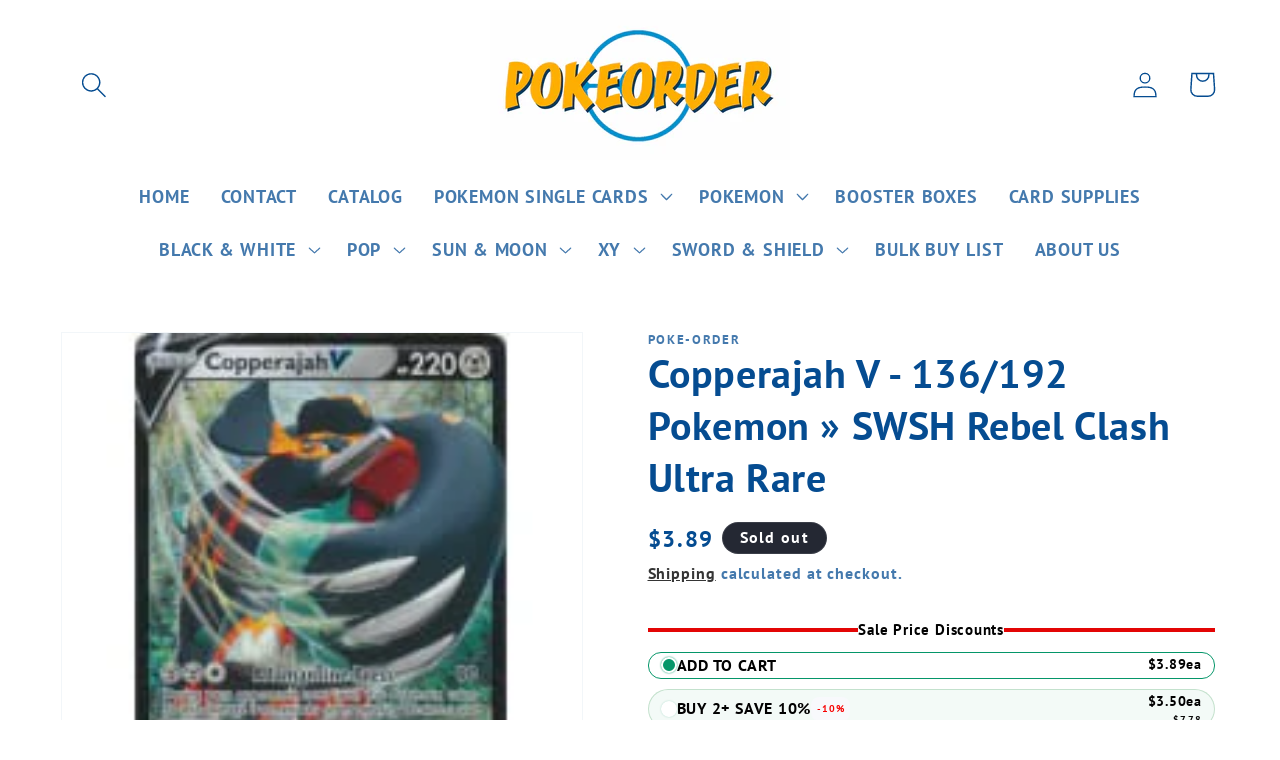

--- FILE ---
content_type: text/html; charset=utf-8
request_url: https://www.pokeorder.com/products/cov13poswrec
body_size: 42347
content:
<!doctype html>
<html class="no-js" lang="en">
  <head>
<script type="text/javascript" src="https://edge.personalizer.io/storefront/2.0.0/js/shopify/storefront.min.js?key=gqvom-rqz1dty5v2jy4mic8n0zy-5kcwp&shop=poke-order.myshopify.com"></script>
<script>
window.LimeSpot = window.LimeSpot === undefined ? {} : LimeSpot;
LimeSpot.PageInfo = { Type: "Product", ReferenceIdentifier: "9676319064382"};

LimeSpot.StoreInfo = { Theme: "Dawn" };


LimeSpot.CartItems = [];
</script>





    <meta charset="utf-8">
    <meta http-equiv="X-UA-Compatible" content="IE=edge">
    <meta name="viewport" content="width=device-width,initial-scale=1">
    <meta name="theme-color" content="">
    <link rel="canonical" href="https://www.pokeorder.com/products/cov13poswrec"><link rel="icon" type="image/png" href="//www.pokeorder.com/cdn/shop/files/pokeorder_c226c934-228b-4bd2-bc7c-566dfbb0bf54.jpg?crop=center&height=32&v=1702752556&width=32"><link rel="preconnect" href="https://fonts.shopifycdn.com" crossorigin><title>
      Copperajah V - 136/192 Pokemon SWSH Rebel Clash Ultra Rare
 &ndash; PokeOrder.com</title>

    
      <meta name="description" content="Copperajah V - 136/192 Pokemon » SWSH Rebel Clash Ultra Rare">
    

    

<meta property="og:site_name" content="PokeOrder.com">
<meta property="og:url" content="https://www.pokeorder.com/products/cov13poswrec">
<meta property="og:title" content="Copperajah V - 136/192 Pokemon SWSH Rebel Clash Ultra Rare">
<meta property="og:type" content="product">
<meta property="og:description" content="Copperajah V - 136/192 Pokemon » SWSH Rebel Clash Ultra Rare"><meta property="og:image" content="http://www.pokeorder.com/cdn/shop/products/unnamed_b2b9567e-0be9-46ae-bea7-8589693a02e4.jpg?v=1692314167">
  <meta property="og:image:secure_url" content="https://www.pokeorder.com/cdn/shop/products/unnamed_b2b9567e-0be9-46ae-bea7-8589693a02e4.jpg?v=1692314167">
  <meta property="og:image:width" content="186">
  <meta property="og:image:height" content="186"><meta property="og:price:amount" content="3.89">
  <meta property="og:price:currency" content="USD"><meta name="twitter:card" content="summary_large_image">
<meta name="twitter:title" content="Copperajah V - 136/192 Pokemon SWSH Rebel Clash Ultra Rare">
<meta name="twitter:description" content="Copperajah V - 136/192 Pokemon » SWSH Rebel Clash Ultra Rare">


    <script src="//www.pokeorder.com/cdn/shop/t/1/assets/constants.js?v=58251544750838685771687628418" defer="defer"></script>
    <script src="//www.pokeorder.com/cdn/shop/t/1/assets/pubsub.js?v=158357773527763999511687628427" defer="defer"></script>
    <script src="//www.pokeorder.com/cdn/shop/t/1/assets/global.js?v=139248116715221171191687628420" defer="defer"></script><script src="//www.pokeorder.com/cdn/shop/t/1/assets/animations.js?v=114255849464433187621687628398" defer="defer"></script><script>window.performance && window.performance.mark && window.performance.mark('shopify.content_for_header.start');</script><meta name="google-site-verification" content="uliXFyJSRlkxLnz4eqNsoXXkIsfJwtwDtSbLDkULpBE">
<meta id="shopify-digital-wallet" name="shopify-digital-wallet" content="/78008222014/digital_wallets/dialog">
<meta name="shopify-checkout-api-token" content="96304e91e61c89381efd87d83b7b9113">
<link rel="alternate" type="application/json+oembed" href="https://www.pokeorder.com/products/cov13poswrec.oembed">
<script async="async" src="/checkouts/internal/preloads.js?locale=en-US"></script>
<link rel="preconnect" href="https://shop.app" crossorigin="anonymous">
<script async="async" src="https://shop.app/checkouts/internal/preloads.js?locale=en-US&shop_id=78008222014" crossorigin="anonymous"></script>
<script id="apple-pay-shop-capabilities" type="application/json">{"shopId":78008222014,"countryCode":"US","currencyCode":"USD","merchantCapabilities":["supports3DS"],"merchantId":"gid:\/\/shopify\/Shop\/78008222014","merchantName":"PokeOrder.com","requiredBillingContactFields":["postalAddress","email"],"requiredShippingContactFields":["postalAddress","email"],"shippingType":"shipping","supportedNetworks":["visa","masterCard","amex","discover","elo","jcb"],"total":{"type":"pending","label":"PokeOrder.com","amount":"1.00"},"shopifyPaymentsEnabled":true,"supportsSubscriptions":true}</script>
<script id="shopify-features" type="application/json">{"accessToken":"96304e91e61c89381efd87d83b7b9113","betas":["rich-media-storefront-analytics"],"domain":"www.pokeorder.com","predictiveSearch":true,"shopId":78008222014,"locale":"en"}</script>
<script>var Shopify = Shopify || {};
Shopify.shop = "poke-order.myshopify.com";
Shopify.locale = "en";
Shopify.currency = {"active":"USD","rate":"1.0"};
Shopify.country = "US";
Shopify.theme = {"name":"Dawn","id":152722407742,"schema_name":"Dawn","schema_version":"10.0.0","theme_store_id":887,"role":"main"};
Shopify.theme.handle = "null";
Shopify.theme.style = {"id":null,"handle":null};
Shopify.cdnHost = "www.pokeorder.com/cdn";
Shopify.routes = Shopify.routes || {};
Shopify.routes.root = "/";</script>
<script type="module">!function(o){(o.Shopify=o.Shopify||{}).modules=!0}(window);</script>
<script>!function(o){function n(){var o=[];function n(){o.push(Array.prototype.slice.apply(arguments))}return n.q=o,n}var t=o.Shopify=o.Shopify||{};t.loadFeatures=n(),t.autoloadFeatures=n()}(window);</script>
<script>
  window.ShopifyPay = window.ShopifyPay || {};
  window.ShopifyPay.apiHost = "shop.app\/pay";
  window.ShopifyPay.redirectState = null;
</script>
<script id="shop-js-analytics" type="application/json">{"pageType":"product"}</script>
<script defer="defer" async type="module" src="//www.pokeorder.com/cdn/shopifycloud/shop-js/modules/v2/client.init-shop-cart-sync_C5BV16lS.en.esm.js"></script>
<script defer="defer" async type="module" src="//www.pokeorder.com/cdn/shopifycloud/shop-js/modules/v2/chunk.common_CygWptCX.esm.js"></script>
<script type="module">
  await import("//www.pokeorder.com/cdn/shopifycloud/shop-js/modules/v2/client.init-shop-cart-sync_C5BV16lS.en.esm.js");
await import("//www.pokeorder.com/cdn/shopifycloud/shop-js/modules/v2/chunk.common_CygWptCX.esm.js");

  window.Shopify.SignInWithShop?.initShopCartSync?.({"fedCMEnabled":true,"windoidEnabled":true});

</script>
<script>
  window.Shopify = window.Shopify || {};
  if (!window.Shopify.featureAssets) window.Shopify.featureAssets = {};
  window.Shopify.featureAssets['shop-js'] = {"shop-cart-sync":["modules/v2/client.shop-cart-sync_ZFArdW7E.en.esm.js","modules/v2/chunk.common_CygWptCX.esm.js"],"init-fed-cm":["modules/v2/client.init-fed-cm_CmiC4vf6.en.esm.js","modules/v2/chunk.common_CygWptCX.esm.js"],"shop-button":["modules/v2/client.shop-button_tlx5R9nI.en.esm.js","modules/v2/chunk.common_CygWptCX.esm.js"],"shop-cash-offers":["modules/v2/client.shop-cash-offers_DOA2yAJr.en.esm.js","modules/v2/chunk.common_CygWptCX.esm.js","modules/v2/chunk.modal_D71HUcav.esm.js"],"init-windoid":["modules/v2/client.init-windoid_sURxWdc1.en.esm.js","modules/v2/chunk.common_CygWptCX.esm.js"],"shop-toast-manager":["modules/v2/client.shop-toast-manager_ClPi3nE9.en.esm.js","modules/v2/chunk.common_CygWptCX.esm.js"],"init-shop-email-lookup-coordinator":["modules/v2/client.init-shop-email-lookup-coordinator_B8hsDcYM.en.esm.js","modules/v2/chunk.common_CygWptCX.esm.js"],"init-shop-cart-sync":["modules/v2/client.init-shop-cart-sync_C5BV16lS.en.esm.js","modules/v2/chunk.common_CygWptCX.esm.js"],"avatar":["modules/v2/client.avatar_BTnouDA3.en.esm.js"],"pay-button":["modules/v2/client.pay-button_FdsNuTd3.en.esm.js","modules/v2/chunk.common_CygWptCX.esm.js"],"init-customer-accounts":["modules/v2/client.init-customer-accounts_DxDtT_ad.en.esm.js","modules/v2/client.shop-login-button_C5VAVYt1.en.esm.js","modules/v2/chunk.common_CygWptCX.esm.js","modules/v2/chunk.modal_D71HUcav.esm.js"],"init-shop-for-new-customer-accounts":["modules/v2/client.init-shop-for-new-customer-accounts_ChsxoAhi.en.esm.js","modules/v2/client.shop-login-button_C5VAVYt1.en.esm.js","modules/v2/chunk.common_CygWptCX.esm.js","modules/v2/chunk.modal_D71HUcav.esm.js"],"shop-login-button":["modules/v2/client.shop-login-button_C5VAVYt1.en.esm.js","modules/v2/chunk.common_CygWptCX.esm.js","modules/v2/chunk.modal_D71HUcav.esm.js"],"init-customer-accounts-sign-up":["modules/v2/client.init-customer-accounts-sign-up_CPSyQ0Tj.en.esm.js","modules/v2/client.shop-login-button_C5VAVYt1.en.esm.js","modules/v2/chunk.common_CygWptCX.esm.js","modules/v2/chunk.modal_D71HUcav.esm.js"],"shop-follow-button":["modules/v2/client.shop-follow-button_Cva4Ekp9.en.esm.js","modules/v2/chunk.common_CygWptCX.esm.js","modules/v2/chunk.modal_D71HUcav.esm.js"],"checkout-modal":["modules/v2/client.checkout-modal_BPM8l0SH.en.esm.js","modules/v2/chunk.common_CygWptCX.esm.js","modules/v2/chunk.modal_D71HUcav.esm.js"],"lead-capture":["modules/v2/client.lead-capture_Bi8yE_yS.en.esm.js","modules/v2/chunk.common_CygWptCX.esm.js","modules/v2/chunk.modal_D71HUcav.esm.js"],"shop-login":["modules/v2/client.shop-login_D6lNrXab.en.esm.js","modules/v2/chunk.common_CygWptCX.esm.js","modules/v2/chunk.modal_D71HUcav.esm.js"],"payment-terms":["modules/v2/client.payment-terms_CZxnsJam.en.esm.js","modules/v2/chunk.common_CygWptCX.esm.js","modules/v2/chunk.modal_D71HUcav.esm.js"]};
</script>
<script>(function() {
  var isLoaded = false;
  function asyncLoad() {
    if (isLoaded) return;
    isLoaded = true;
    var urls = ["https:\/\/edge.personalizer.io\/storefront\/2.0.0\/js\/shopify\/storefront.min.js?key=gqvom-rqz1dty5v2jy4mic8n0zy-5kcwp\u0026shop=poke-order.myshopify.com"];
    for (var i = 0; i < urls.length; i++) {
      var s = document.createElement('script');
      s.type = 'text/javascript';
      s.async = true;
      s.src = urls[i];
      var x = document.getElementsByTagName('script')[0];
      x.parentNode.insertBefore(s, x);
    }
  };
  if(window.attachEvent) {
    window.attachEvent('onload', asyncLoad);
  } else {
    window.addEventListener('load', asyncLoad, false);
  }
})();</script>
<script id="__st">var __st={"a":78008222014,"offset":-18000,"reqid":"a875c63b-e17d-438b-8a21-f5ba70ae5f81-1768784237","pageurl":"www.pokeorder.com\/products\/cov13poswrec","u":"a97fc8d0514b","p":"product","rtyp":"product","rid":9676319064382};</script>
<script>window.ShopifyPaypalV4VisibilityTracking = true;</script>
<script id="captcha-bootstrap">!function(){'use strict';const t='contact',e='account',n='new_comment',o=[[t,t],['blogs',n],['comments',n],[t,'customer']],c=[[e,'customer_login'],[e,'guest_login'],[e,'recover_customer_password'],[e,'create_customer']],r=t=>t.map((([t,e])=>`form[action*='/${t}']:not([data-nocaptcha='true']) input[name='form_type'][value='${e}']`)).join(','),a=t=>()=>t?[...document.querySelectorAll(t)].map((t=>t.form)):[];function s(){const t=[...o],e=r(t);return a(e)}const i='password',u='form_key',d=['recaptcha-v3-token','g-recaptcha-response','h-captcha-response',i],f=()=>{try{return window.sessionStorage}catch{return}},m='__shopify_v',_=t=>t.elements[u];function p(t,e,n=!1){try{const o=window.sessionStorage,c=JSON.parse(o.getItem(e)),{data:r}=function(t){const{data:e,action:n}=t;return t[m]||n?{data:e,action:n}:{data:t,action:n}}(c);for(const[e,n]of Object.entries(r))t.elements[e]&&(t.elements[e].value=n);n&&o.removeItem(e)}catch(o){console.error('form repopulation failed',{error:o})}}const l='form_type',E='cptcha';function T(t){t.dataset[E]=!0}const w=window,h=w.document,L='Shopify',v='ce_forms',y='captcha';let A=!1;((t,e)=>{const n=(g='f06e6c50-85a8-45c8-87d0-21a2b65856fe',I='https://cdn.shopify.com/shopifycloud/storefront-forms-hcaptcha/ce_storefront_forms_captcha_hcaptcha.v1.5.2.iife.js',D={infoText:'Protected by hCaptcha',privacyText:'Privacy',termsText:'Terms'},(t,e,n)=>{const o=w[L][v],c=o.bindForm;if(c)return c(t,g,e,D).then(n);var r;o.q.push([[t,g,e,D],n]),r=I,A||(h.body.append(Object.assign(h.createElement('script'),{id:'captcha-provider',async:!0,src:r})),A=!0)});var g,I,D;w[L]=w[L]||{},w[L][v]=w[L][v]||{},w[L][v].q=[],w[L][y]=w[L][y]||{},w[L][y].protect=function(t,e){n(t,void 0,e),T(t)},Object.freeze(w[L][y]),function(t,e,n,w,h,L){const[v,y,A,g]=function(t,e,n){const i=e?o:[],u=t?c:[],d=[...i,...u],f=r(d),m=r(i),_=r(d.filter((([t,e])=>n.includes(e))));return[a(f),a(m),a(_),s()]}(w,h,L),I=t=>{const e=t.target;return e instanceof HTMLFormElement?e:e&&e.form},D=t=>v().includes(t);t.addEventListener('submit',(t=>{const e=I(t);if(!e)return;const n=D(e)&&!e.dataset.hcaptchaBound&&!e.dataset.recaptchaBound,o=_(e),c=g().includes(e)&&(!o||!o.value);(n||c)&&t.preventDefault(),c&&!n&&(function(t){try{if(!f())return;!function(t){const e=f();if(!e)return;const n=_(t);if(!n)return;const o=n.value;o&&e.removeItem(o)}(t);const e=Array.from(Array(32),(()=>Math.random().toString(36)[2])).join('');!function(t,e){_(t)||t.append(Object.assign(document.createElement('input'),{type:'hidden',name:u})),t.elements[u].value=e}(t,e),function(t,e){const n=f();if(!n)return;const o=[...t.querySelectorAll(`input[type='${i}']`)].map((({name:t})=>t)),c=[...d,...o],r={};for(const[a,s]of new FormData(t).entries())c.includes(a)||(r[a]=s);n.setItem(e,JSON.stringify({[m]:1,action:t.action,data:r}))}(t,e)}catch(e){console.error('failed to persist form',e)}}(e),e.submit())}));const S=(t,e)=>{t&&!t.dataset[E]&&(n(t,e.some((e=>e===t))),T(t))};for(const o of['focusin','change'])t.addEventListener(o,(t=>{const e=I(t);D(e)&&S(e,y())}));const B=e.get('form_key'),M=e.get(l),P=B&&M;t.addEventListener('DOMContentLoaded',(()=>{const t=y();if(P)for(const e of t)e.elements[l].value===M&&p(e,B);[...new Set([...A(),...v().filter((t=>'true'===t.dataset.shopifyCaptcha))])].forEach((e=>S(e,t)))}))}(h,new URLSearchParams(w.location.search),n,t,e,['guest_login'])})(!0,!0)}();</script>
<script integrity="sha256-4kQ18oKyAcykRKYeNunJcIwy7WH5gtpwJnB7kiuLZ1E=" data-source-attribution="shopify.loadfeatures" defer="defer" src="//www.pokeorder.com/cdn/shopifycloud/storefront/assets/storefront/load_feature-a0a9edcb.js" crossorigin="anonymous"></script>
<script crossorigin="anonymous" defer="defer" src="//www.pokeorder.com/cdn/shopifycloud/storefront/assets/shopify_pay/storefront-65b4c6d7.js?v=20250812"></script>
<script data-source-attribution="shopify.dynamic_checkout.dynamic.init">var Shopify=Shopify||{};Shopify.PaymentButton=Shopify.PaymentButton||{isStorefrontPortableWallets:!0,init:function(){window.Shopify.PaymentButton.init=function(){};var t=document.createElement("script");t.src="https://www.pokeorder.com/cdn/shopifycloud/portable-wallets/latest/portable-wallets.en.js",t.type="module",document.head.appendChild(t)}};
</script>
<script data-source-attribution="shopify.dynamic_checkout.buyer_consent">
  function portableWalletsHideBuyerConsent(e){var t=document.getElementById("shopify-buyer-consent"),n=document.getElementById("shopify-subscription-policy-button");t&&n&&(t.classList.add("hidden"),t.setAttribute("aria-hidden","true"),n.removeEventListener("click",e))}function portableWalletsShowBuyerConsent(e){var t=document.getElementById("shopify-buyer-consent"),n=document.getElementById("shopify-subscription-policy-button");t&&n&&(t.classList.remove("hidden"),t.removeAttribute("aria-hidden"),n.addEventListener("click",e))}window.Shopify?.PaymentButton&&(window.Shopify.PaymentButton.hideBuyerConsent=portableWalletsHideBuyerConsent,window.Shopify.PaymentButton.showBuyerConsent=portableWalletsShowBuyerConsent);
</script>
<script data-source-attribution="shopify.dynamic_checkout.cart.bootstrap">document.addEventListener("DOMContentLoaded",(function(){function t(){return document.querySelector("shopify-accelerated-checkout-cart, shopify-accelerated-checkout")}if(t())Shopify.PaymentButton.init();else{new MutationObserver((function(e,n){t()&&(Shopify.PaymentButton.init(),n.disconnect())})).observe(document.body,{childList:!0,subtree:!0})}}));
</script>
<link id="shopify-accelerated-checkout-styles" rel="stylesheet" media="screen" href="https://www.pokeorder.com/cdn/shopifycloud/portable-wallets/latest/accelerated-checkout-backwards-compat.css" crossorigin="anonymous">
<style id="shopify-accelerated-checkout-cart">
        #shopify-buyer-consent {
  margin-top: 1em;
  display: inline-block;
  width: 100%;
}

#shopify-buyer-consent.hidden {
  display: none;
}

#shopify-subscription-policy-button {
  background: none;
  border: none;
  padding: 0;
  text-decoration: underline;
  font-size: inherit;
  cursor: pointer;
}

#shopify-subscription-policy-button::before {
  box-shadow: none;
}

      </style>
<script id="sections-script" data-sections="header" defer="defer" src="//www.pokeorder.com/cdn/shop/t/1/compiled_assets/scripts.js?v=173"></script>
<script>window.performance && window.performance.mark && window.performance.mark('shopify.content_for_header.end');</script>


    <style data-shopify>
      @font-face {
  font-family: "PT Sans";
  font-weight: 700;
  font-style: normal;
  font-display: swap;
  src: url("//www.pokeorder.com/cdn/fonts/pt_sans/ptsans_n7.304287b69b0b43b7d5b0f947011857fe41849126.woff2") format("woff2"),
       url("//www.pokeorder.com/cdn/fonts/pt_sans/ptsans_n7.6044f7e686f0b0c443754a8289995e64f1aba322.woff") format("woff");
}

      @font-face {
  font-family: "PT Sans";
  font-weight: 700;
  font-style: normal;
  font-display: swap;
  src: url("//www.pokeorder.com/cdn/fonts/pt_sans/ptsans_n7.304287b69b0b43b7d5b0f947011857fe41849126.woff2") format("woff2"),
       url("//www.pokeorder.com/cdn/fonts/pt_sans/ptsans_n7.6044f7e686f0b0c443754a8289995e64f1aba322.woff") format("woff");
}

      @font-face {
  font-family: "PT Sans";
  font-weight: 700;
  font-style: italic;
  font-display: swap;
  src: url("//www.pokeorder.com/cdn/fonts/pt_sans/ptsans_i7.525de7532113d6a475ae29f6a88f8539c3238ecb.woff2") format("woff2"),
       url("//www.pokeorder.com/cdn/fonts/pt_sans/ptsans_i7.128ef16b0a49f64f8629b93373d2c7806f936889.woff") format("woff");
}

      @font-face {
  font-family: "PT Sans";
  font-weight: 700;
  font-style: italic;
  font-display: swap;
  src: url("//www.pokeorder.com/cdn/fonts/pt_sans/ptsans_i7.525de7532113d6a475ae29f6a88f8539c3238ecb.woff2") format("woff2"),
       url("//www.pokeorder.com/cdn/fonts/pt_sans/ptsans_i7.128ef16b0a49f64f8629b93373d2c7806f936889.woff") format("woff");
}

      @font-face {
  font-family: "PT Sans";
  font-weight: 700;
  font-style: normal;
  font-display: swap;
  src: url("//www.pokeorder.com/cdn/fonts/pt_sans/ptsans_n7.304287b69b0b43b7d5b0f947011857fe41849126.woff2") format("woff2"),
       url("//www.pokeorder.com/cdn/fonts/pt_sans/ptsans_n7.6044f7e686f0b0c443754a8289995e64f1aba322.woff") format("woff");
}


      
        :root,
        .color-background-1 {
          --color-background: 255,255,255;
        
          --gradient-background: #ffffff;
        
        --color-foreground: 5,76,145;
        --color-shadow: 18,18,18;
        --color-button: 5,76,145;
        --color-button-text: 255,255,255;
        --color-secondary-button: 255,255,255;
        --color-secondary-button-text: 18,18,18;
        --color-link: 18,18,18;
        --color-badge-foreground: 5,76,145;
        --color-badge-background: 255,255,255;
        --color-badge-border: 5,76,145;
        --payment-terms-background-color: rgb(255 255 255);
      }
      
        
        .color-background-2 {
          --color-background: 243,243,243;
        
          --gradient-background: #f3f3f3;
        
        --color-foreground: 18,18,18;
        --color-shadow: 18,18,18;
        --color-button: 18,18,18;
        --color-button-text: 243,243,243;
        --color-secondary-button: 243,243,243;
        --color-secondary-button-text: 18,18,18;
        --color-link: 18,18,18;
        --color-badge-foreground: 18,18,18;
        --color-badge-background: 243,243,243;
        --color-badge-border: 18,18,18;
        --payment-terms-background-color: rgb(243 243 243);
      }
      
        
        .color-inverse {
          --color-background: 36,40,51;
        
          --gradient-background: #242833;
        
        --color-foreground: 255,255,255;
        --color-shadow: 18,18,18;
        --color-button: 255,255,255;
        --color-button-text: 0,0,0;
        --color-secondary-button: 36,40,51;
        --color-secondary-button-text: 255,255,255;
        --color-link: 255,255,255;
        --color-badge-foreground: 255,255,255;
        --color-badge-background: 36,40,51;
        --color-badge-border: 255,255,255;
        --payment-terms-background-color: rgb(36 40 51);
      }
      
        
        .color-accent-1 {
          --color-background: 18,18,18;
        
          --gradient-background: #121212;
        
        --color-foreground: 255,255,255;
        --color-shadow: 18,18,18;
        --color-button: 255,255,255;
        --color-button-text: 18,18,18;
        --color-secondary-button: 18,18,18;
        --color-secondary-button-text: 255,255,255;
        --color-link: 255,255,255;
        --color-badge-foreground: 255,255,255;
        --color-badge-background: 18,18,18;
        --color-badge-border: 255,255,255;
        --payment-terms-background-color: rgb(18 18 18);
      }
      
        
        .color-accent-2 {
          --color-background: 51,79,180;
        
          --gradient-background: #334fb4;
        
        --color-foreground: 255,255,255;
        --color-shadow: 18,18,18;
        --color-button: 255,255,255;
        --color-button-text: 51,79,180;
        --color-secondary-button: 51,79,180;
        --color-secondary-button-text: 255,255,255;
        --color-link: 255,255,255;
        --color-badge-foreground: 255,255,255;
        --color-badge-background: 51,79,180;
        --color-badge-border: 255,255,255;
        --payment-terms-background-color: rgb(51 79 180);
      }
      
        
        .color-scheme-358057a8-e40b-4234-bec0-cff2497b2de0 {
          --color-background: 255,255,255;
        
          --gradient-background: #ffffff;
        
        --color-foreground: 20,21,86;
        --color-shadow: 18,18,18;
        --color-button: 5,76,145;
        --color-button-text: 255,255,255;
        --color-secondary-button: 255,255,255;
        --color-secondary-button-text: 18,18,18;
        --color-link: 18,18,18;
        --color-badge-foreground: 20,21,86;
        --color-badge-background: 255,255,255;
        --color-badge-border: 20,21,86;
        --payment-terms-background-color: rgb(255 255 255);
      }
      

      body, .color-background-1, .color-background-2, .color-inverse, .color-accent-1, .color-accent-2, .color-scheme-358057a8-e40b-4234-bec0-cff2497b2de0 {
        color: rgba(var(--color-foreground), 0.75);
        background-color: rgb(var(--color-background));
      }

      :root {
        --font-body-family: "PT Sans", sans-serif;
        --font-body-style: normal;
        --font-body-weight: 700;
        --font-body-weight-bold: 1000;

        --font-heading-family: "PT Sans", sans-serif;
        --font-heading-style: normal;
        --font-heading-weight: 700;

        --font-body-scale: 1.3;
        --font-heading-scale: 0.7692307692307693;

        --media-padding: px;
        --media-border-opacity: 0.05;
        --media-border-width: 1px;
        --media-radius: 0px;
        --media-shadow-opacity: 0.0;
        --media-shadow-horizontal-offset: 0px;
        --media-shadow-vertical-offset: 4px;
        --media-shadow-blur-radius: 5px;
        --media-shadow-visible: 0;

        --page-width: 120rem;
        --page-width-margin: 0rem;

        --product-card-image-padding: 0.0rem;
        --product-card-corner-radius: 0.0rem;
        --product-card-text-alignment: left;
        --product-card-border-width: 0.0rem;
        --product-card-border-opacity: 0.1;
        --product-card-shadow-opacity: 0.0;
        --product-card-shadow-visible: 0;
        --product-card-shadow-horizontal-offset: 0.0rem;
        --product-card-shadow-vertical-offset: 0.4rem;
        --product-card-shadow-blur-radius: 0.5rem;

        --collection-card-image-padding: 0.0rem;
        --collection-card-corner-radius: 0.0rem;
        --collection-card-text-alignment: left;
        --collection-card-border-width: 0.0rem;
        --collection-card-border-opacity: 0.1;
        --collection-card-shadow-opacity: 0.0;
        --collection-card-shadow-visible: 0;
        --collection-card-shadow-horizontal-offset: 0.0rem;
        --collection-card-shadow-vertical-offset: 0.4rem;
        --collection-card-shadow-blur-radius: 0.5rem;

        --blog-card-image-padding: 0.0rem;
        --blog-card-corner-radius: 0.0rem;
        --blog-card-text-alignment: left;
        --blog-card-border-width: 0.0rem;
        --blog-card-border-opacity: 0.1;
        --blog-card-shadow-opacity: 0.0;
        --blog-card-shadow-visible: 0;
        --blog-card-shadow-horizontal-offset: 0.0rem;
        --blog-card-shadow-vertical-offset: 0.4rem;
        --blog-card-shadow-blur-radius: 0.5rem;

        --badge-corner-radius: 4.0rem;

        --popup-border-width: 1px;
        --popup-border-opacity: 0.1;
        --popup-corner-radius: 0px;
        --popup-shadow-opacity: 0.0;
        --popup-shadow-horizontal-offset: 0px;
        --popup-shadow-vertical-offset: 4px;
        --popup-shadow-blur-radius: 5px;

        --drawer-border-width: 1px;
        --drawer-border-opacity: 0.1;
        --drawer-shadow-opacity: 0.0;
        --drawer-shadow-horizontal-offset: 0px;
        --drawer-shadow-vertical-offset: 4px;
        --drawer-shadow-blur-radius: 5px;

        --spacing-sections-desktop: 0px;
        --spacing-sections-mobile: 0px;

        --grid-desktop-vertical-spacing: 8px;
        --grid-desktop-horizontal-spacing: 8px;
        --grid-mobile-vertical-spacing: 4px;
        --grid-mobile-horizontal-spacing: 4px;

        --text-boxes-border-opacity: 0.1;
        --text-boxes-border-width: 0px;
        --text-boxes-radius: 0px;
        --text-boxes-shadow-opacity: 0.0;
        --text-boxes-shadow-visible: 0;
        --text-boxes-shadow-horizontal-offset: 0px;
        --text-boxes-shadow-vertical-offset: 4px;
        --text-boxes-shadow-blur-radius: 5px;

        --buttons-radius: 0px;
        --buttons-radius-outset: 0px;
        --buttons-border-width: 1px;
        --buttons-border-opacity: 1.0;
        --buttons-shadow-opacity: 0.0;
        --buttons-shadow-visible: 0;
        --buttons-shadow-horizontal-offset: -2px;
        --buttons-shadow-vertical-offset: 2px;
        --buttons-shadow-blur-radius: 5px;
        --buttons-border-offset: 0px;

        --inputs-radius: 0px;
        --inputs-border-width: 1px;
        --inputs-border-opacity: 0.55;
        --inputs-shadow-opacity: 0.0;
        --inputs-shadow-horizontal-offset: 0px;
        --inputs-margin-offset: 0px;
        --inputs-shadow-vertical-offset: 4px;
        --inputs-shadow-blur-radius: 5px;
        --inputs-radius-outset: 0px;

        --variant-pills-radius: 40px;
        --variant-pills-border-width: 1px;
        --variant-pills-border-opacity: 0.55;
        --variant-pills-shadow-opacity: 0.0;
        --variant-pills-shadow-horizontal-offset: 0px;
        --variant-pills-shadow-vertical-offset: 4px;
        --variant-pills-shadow-blur-radius: 5px;
      }

      *,
      *::before,
      *::after {
        box-sizing: inherit;
      }

      html {
        box-sizing: border-box;
        font-size: calc(var(--font-body-scale) * 62.5%);
        height: 100%;
      }

      body {
        display: grid;
        grid-template-rows: auto auto 1fr auto;
        grid-template-columns: 100%;
        min-height: 100%;
        margin: 0;
        font-size: 1.5rem;
        letter-spacing: 0.06rem;
        line-height: calc(1 + 0.8 / var(--font-body-scale));
        font-family: var(--font-body-family);
        font-style: var(--font-body-style);
        font-weight: var(--font-body-weight);
      }

      @media screen and (min-width: 750px) {
        body {
          font-size: 1.6rem;
        }
      }
    </style>

    <link href="//www.pokeorder.com/cdn/shop/t/1/assets/base.css?v=117828829876360325261687628398" rel="stylesheet" type="text/css" media="all" />
<link rel="preload" as="font" href="//www.pokeorder.com/cdn/fonts/pt_sans/ptsans_n7.304287b69b0b43b7d5b0f947011857fe41849126.woff2" type="font/woff2" crossorigin><link rel="preload" as="font" href="//www.pokeorder.com/cdn/fonts/pt_sans/ptsans_n7.304287b69b0b43b7d5b0f947011857fe41849126.woff2" type="font/woff2" crossorigin><link
        rel="stylesheet"
        href="//www.pokeorder.com/cdn/shop/t/1/assets/component-predictive-search.css?v=118923337488134913561687628414"
        media="print"
        onload="this.media='all'"
      ><script>
      document.documentElement.className = document.documentElement.className.replace('no-js', 'js');
      if (Shopify.designMode) {
        document.documentElement.classList.add('shopify-design-mode');
      }
    </script>
  <script src="https://cdn.shopify.com/extensions/019bc060-a544-75de-b7c9-80012b109916/discount-144/assets/bundle_panda.js" type="text/javascript" defer="defer"></script>
<link href="https://monorail-edge.shopifysvc.com" rel="dns-prefetch">
<script>(function(){if ("sendBeacon" in navigator && "performance" in window) {try {var session_token_from_headers = performance.getEntriesByType('navigation')[0].serverTiming.find(x => x.name == '_s').description;} catch {var session_token_from_headers = undefined;}var session_cookie_matches = document.cookie.match(/_shopify_s=([^;]*)/);var session_token_from_cookie = session_cookie_matches && session_cookie_matches.length === 2 ? session_cookie_matches[1] : "";var session_token = session_token_from_headers || session_token_from_cookie || "";function handle_abandonment_event(e) {var entries = performance.getEntries().filter(function(entry) {return /monorail-edge.shopifysvc.com/.test(entry.name);});if (!window.abandonment_tracked && entries.length === 0) {window.abandonment_tracked = true;var currentMs = Date.now();var navigation_start = performance.timing.navigationStart;var payload = {shop_id: 78008222014,url: window.location.href,navigation_start,duration: currentMs - navigation_start,session_token,page_type: "product"};window.navigator.sendBeacon("https://monorail-edge.shopifysvc.com/v1/produce", JSON.stringify({schema_id: "online_store_buyer_site_abandonment/1.1",payload: payload,metadata: {event_created_at_ms: currentMs,event_sent_at_ms: currentMs}}));}}window.addEventListener('pagehide', handle_abandonment_event);}}());</script>
<script id="web-pixels-manager-setup">(function e(e,d,r,n,o){if(void 0===o&&(o={}),!Boolean(null===(a=null===(i=window.Shopify)||void 0===i?void 0:i.analytics)||void 0===a?void 0:a.replayQueue)){var i,a;window.Shopify=window.Shopify||{};var t=window.Shopify;t.analytics=t.analytics||{};var s=t.analytics;s.replayQueue=[],s.publish=function(e,d,r){return s.replayQueue.push([e,d,r]),!0};try{self.performance.mark("wpm:start")}catch(e){}var l=function(){var e={modern:/Edge?\/(1{2}[4-9]|1[2-9]\d|[2-9]\d{2}|\d{4,})\.\d+(\.\d+|)|Firefox\/(1{2}[4-9]|1[2-9]\d|[2-9]\d{2}|\d{4,})\.\d+(\.\d+|)|Chrom(ium|e)\/(9{2}|\d{3,})\.\d+(\.\d+|)|(Maci|X1{2}).+ Version\/(15\.\d+|(1[6-9]|[2-9]\d|\d{3,})\.\d+)([,.]\d+|)( \(\w+\)|)( Mobile\/\w+|) Safari\/|Chrome.+OPR\/(9{2}|\d{3,})\.\d+\.\d+|(CPU[ +]OS|iPhone[ +]OS|CPU[ +]iPhone|CPU IPhone OS|CPU iPad OS)[ +]+(15[._]\d+|(1[6-9]|[2-9]\d|\d{3,})[._]\d+)([._]\d+|)|Android:?[ /-](13[3-9]|1[4-9]\d|[2-9]\d{2}|\d{4,})(\.\d+|)(\.\d+|)|Android.+Firefox\/(13[5-9]|1[4-9]\d|[2-9]\d{2}|\d{4,})\.\d+(\.\d+|)|Android.+Chrom(ium|e)\/(13[3-9]|1[4-9]\d|[2-9]\d{2}|\d{4,})\.\d+(\.\d+|)|SamsungBrowser\/([2-9]\d|\d{3,})\.\d+/,legacy:/Edge?\/(1[6-9]|[2-9]\d|\d{3,})\.\d+(\.\d+|)|Firefox\/(5[4-9]|[6-9]\d|\d{3,})\.\d+(\.\d+|)|Chrom(ium|e)\/(5[1-9]|[6-9]\d|\d{3,})\.\d+(\.\d+|)([\d.]+$|.*Safari\/(?![\d.]+ Edge\/[\d.]+$))|(Maci|X1{2}).+ Version\/(10\.\d+|(1[1-9]|[2-9]\d|\d{3,})\.\d+)([,.]\d+|)( \(\w+\)|)( Mobile\/\w+|) Safari\/|Chrome.+OPR\/(3[89]|[4-9]\d|\d{3,})\.\d+\.\d+|(CPU[ +]OS|iPhone[ +]OS|CPU[ +]iPhone|CPU IPhone OS|CPU iPad OS)[ +]+(10[._]\d+|(1[1-9]|[2-9]\d|\d{3,})[._]\d+)([._]\d+|)|Android:?[ /-](13[3-9]|1[4-9]\d|[2-9]\d{2}|\d{4,})(\.\d+|)(\.\d+|)|Mobile Safari.+OPR\/([89]\d|\d{3,})\.\d+\.\d+|Android.+Firefox\/(13[5-9]|1[4-9]\d|[2-9]\d{2}|\d{4,})\.\d+(\.\d+|)|Android.+Chrom(ium|e)\/(13[3-9]|1[4-9]\d|[2-9]\d{2}|\d{4,})\.\d+(\.\d+|)|Android.+(UC? ?Browser|UCWEB|U3)[ /]?(15\.([5-9]|\d{2,})|(1[6-9]|[2-9]\d|\d{3,})\.\d+)\.\d+|SamsungBrowser\/(5\.\d+|([6-9]|\d{2,})\.\d+)|Android.+MQ{2}Browser\/(14(\.(9|\d{2,})|)|(1[5-9]|[2-9]\d|\d{3,})(\.\d+|))(\.\d+|)|K[Aa][Ii]OS\/(3\.\d+|([4-9]|\d{2,})\.\d+)(\.\d+|)/},d=e.modern,r=e.legacy,n=navigator.userAgent;return n.match(d)?"modern":n.match(r)?"legacy":"unknown"}(),u="modern"===l?"modern":"legacy",c=(null!=n?n:{modern:"",legacy:""})[u],f=function(e){return[e.baseUrl,"/wpm","/b",e.hashVersion,"modern"===e.buildTarget?"m":"l",".js"].join("")}({baseUrl:d,hashVersion:r,buildTarget:u}),m=function(e){var d=e.version,r=e.bundleTarget,n=e.surface,o=e.pageUrl,i=e.monorailEndpoint;return{emit:function(e){var a=e.status,t=e.errorMsg,s=(new Date).getTime(),l=JSON.stringify({metadata:{event_sent_at_ms:s},events:[{schema_id:"web_pixels_manager_load/3.1",payload:{version:d,bundle_target:r,page_url:o,status:a,surface:n,error_msg:t},metadata:{event_created_at_ms:s}}]});if(!i)return console&&console.warn&&console.warn("[Web Pixels Manager] No Monorail endpoint provided, skipping logging."),!1;try{return self.navigator.sendBeacon.bind(self.navigator)(i,l)}catch(e){}var u=new XMLHttpRequest;try{return u.open("POST",i,!0),u.setRequestHeader("Content-Type","text/plain"),u.send(l),!0}catch(e){return console&&console.warn&&console.warn("[Web Pixels Manager] Got an unhandled error while logging to Monorail."),!1}}}}({version:r,bundleTarget:l,surface:e.surface,pageUrl:self.location.href,monorailEndpoint:e.monorailEndpoint});try{o.browserTarget=l,function(e){var d=e.src,r=e.async,n=void 0===r||r,o=e.onload,i=e.onerror,a=e.sri,t=e.scriptDataAttributes,s=void 0===t?{}:t,l=document.createElement("script"),u=document.querySelector("head"),c=document.querySelector("body");if(l.async=n,l.src=d,a&&(l.integrity=a,l.crossOrigin="anonymous"),s)for(var f in s)if(Object.prototype.hasOwnProperty.call(s,f))try{l.dataset[f]=s[f]}catch(e){}if(o&&l.addEventListener("load",o),i&&l.addEventListener("error",i),u)u.appendChild(l);else{if(!c)throw new Error("Did not find a head or body element to append the script");c.appendChild(l)}}({src:f,async:!0,onload:function(){if(!function(){var e,d;return Boolean(null===(d=null===(e=window.Shopify)||void 0===e?void 0:e.analytics)||void 0===d?void 0:d.initialized)}()){var d=window.webPixelsManager.init(e)||void 0;if(d){var r=window.Shopify.analytics;r.replayQueue.forEach((function(e){var r=e[0],n=e[1],o=e[2];d.publishCustomEvent(r,n,o)})),r.replayQueue=[],r.publish=d.publishCustomEvent,r.visitor=d.visitor,r.initialized=!0}}},onerror:function(){return m.emit({status:"failed",errorMsg:"".concat(f," has failed to load")})},sri:function(e){var d=/^sha384-[A-Za-z0-9+/=]+$/;return"string"==typeof e&&d.test(e)}(c)?c:"",scriptDataAttributes:o}),m.emit({status:"loading"})}catch(e){m.emit({status:"failed",errorMsg:(null==e?void 0:e.message)||"Unknown error"})}}})({shopId: 78008222014,storefrontBaseUrl: "https://www.pokeorder.com",extensionsBaseUrl: "https://extensions.shopifycdn.com/cdn/shopifycloud/web-pixels-manager",monorailEndpoint: "https://monorail-edge.shopifysvc.com/unstable/produce_batch",surface: "storefront-renderer",enabledBetaFlags: ["2dca8a86"],webPixelsConfigList: [{"id":"1553858878","configuration":"{\"subscriberKey\":\"zs6yy-sze1g5uq2x4ptj8ydr0uro-vtfax\"}","eventPayloadVersion":"v1","runtimeContext":"STRICT","scriptVersion":"7f2756b79c173d049d70f9666ae55467","type":"APP","apiClientId":155369,"privacyPurposes":["ANALYTICS","PREFERENCES"],"dataSharingAdjustments":{"protectedCustomerApprovalScopes":["read_customer_address","read_customer_email","read_customer_name","read_customer_personal_data","read_customer_phone"]}},{"id":"869499198","configuration":"{\"config\":\"{\\\"pixel_id\\\":\\\"GT-T5J9G7M\\\",\\\"target_country\\\":\\\"US\\\",\\\"gtag_events\\\":[{\\\"type\\\":\\\"purchase\\\",\\\"action_label\\\":\\\"MC-XP2KQD1FZB\\\"},{\\\"type\\\":\\\"page_view\\\",\\\"action_label\\\":\\\"MC-XP2KQD1FZB\\\"},{\\\"type\\\":\\\"view_item\\\",\\\"action_label\\\":\\\"MC-XP2KQD1FZB\\\"}],\\\"enable_monitoring_mode\\\":false}\"}","eventPayloadVersion":"v1","runtimeContext":"OPEN","scriptVersion":"b2a88bafab3e21179ed38636efcd8a93","type":"APP","apiClientId":1780363,"privacyPurposes":[],"dataSharingAdjustments":{"protectedCustomerApprovalScopes":["read_customer_address","read_customer_email","read_customer_name","read_customer_personal_data","read_customer_phone"]}},{"id":"shopify-app-pixel","configuration":"{}","eventPayloadVersion":"v1","runtimeContext":"STRICT","scriptVersion":"0450","apiClientId":"shopify-pixel","type":"APP","privacyPurposes":["ANALYTICS","MARKETING"]},{"id":"shopify-custom-pixel","eventPayloadVersion":"v1","runtimeContext":"LAX","scriptVersion":"0450","apiClientId":"shopify-pixel","type":"CUSTOM","privacyPurposes":["ANALYTICS","MARKETING"]}],isMerchantRequest: false,initData: {"shop":{"name":"PokeOrder.com","paymentSettings":{"currencyCode":"USD"},"myshopifyDomain":"poke-order.myshopify.com","countryCode":"US","storefrontUrl":"https:\/\/www.pokeorder.com"},"customer":null,"cart":null,"checkout":null,"productVariants":[{"price":{"amount":3.89,"currencyCode":"USD"},"product":{"title":"Copperajah V - 136\/192 Pokemon » SWSH Rebel Clash Ultra Rare","vendor":"poke-order","id":"9676319064382","untranslatedTitle":"Copperajah V - 136\/192 Pokemon » SWSH Rebel Clash Ultra Rare","url":"\/products\/cov13poswrec","type":""},"id":"46560216285502","image":{"src":"\/\/www.pokeorder.com\/cdn\/shop\/products\/unnamed_b2b9567e-0be9-46ae-bea7-8589693a02e4.jpg?v=1692314167"},"sku":"newitem1507495220","title":"Default Title","untranslatedTitle":"Default Title"}],"purchasingCompany":null},},"https://www.pokeorder.com/cdn","fcfee988w5aeb613cpc8e4bc33m6693e112",{"modern":"","legacy":""},{"shopId":"78008222014","storefrontBaseUrl":"https:\/\/www.pokeorder.com","extensionBaseUrl":"https:\/\/extensions.shopifycdn.com\/cdn\/shopifycloud\/web-pixels-manager","surface":"storefront-renderer","enabledBetaFlags":"[\"2dca8a86\"]","isMerchantRequest":"false","hashVersion":"fcfee988w5aeb613cpc8e4bc33m6693e112","publish":"custom","events":"[[\"page_viewed\",{}],[\"product_viewed\",{\"productVariant\":{\"price\":{\"amount\":3.89,\"currencyCode\":\"USD\"},\"product\":{\"title\":\"Copperajah V - 136\/192 Pokemon » SWSH Rebel Clash Ultra Rare\",\"vendor\":\"poke-order\",\"id\":\"9676319064382\",\"untranslatedTitle\":\"Copperajah V - 136\/192 Pokemon » SWSH Rebel Clash Ultra Rare\",\"url\":\"\/products\/cov13poswrec\",\"type\":\"\"},\"id\":\"46560216285502\",\"image\":{\"src\":\"\/\/www.pokeorder.com\/cdn\/shop\/products\/unnamed_b2b9567e-0be9-46ae-bea7-8589693a02e4.jpg?v=1692314167\"},\"sku\":\"newitem1507495220\",\"title\":\"Default Title\",\"untranslatedTitle\":\"Default Title\"}}]]"});</script><script>
  window.ShopifyAnalytics = window.ShopifyAnalytics || {};
  window.ShopifyAnalytics.meta = window.ShopifyAnalytics.meta || {};
  window.ShopifyAnalytics.meta.currency = 'USD';
  var meta = {"product":{"id":9676319064382,"gid":"gid:\/\/shopify\/Product\/9676319064382","vendor":"poke-order","type":"","handle":"cov13poswrec","variants":[{"id":46560216285502,"price":389,"name":"Copperajah V - 136\/192 Pokemon » SWSH Rebel Clash Ultra Rare","public_title":null,"sku":"newitem1507495220"}],"remote":false},"page":{"pageType":"product","resourceType":"product","resourceId":9676319064382,"requestId":"a875c63b-e17d-438b-8a21-f5ba70ae5f81-1768784237"}};
  for (var attr in meta) {
    window.ShopifyAnalytics.meta[attr] = meta[attr];
  }
</script>
<script class="analytics">
  (function () {
    var customDocumentWrite = function(content) {
      var jquery = null;

      if (window.jQuery) {
        jquery = window.jQuery;
      } else if (window.Checkout && window.Checkout.$) {
        jquery = window.Checkout.$;
      }

      if (jquery) {
        jquery('body').append(content);
      }
    };

    var hasLoggedConversion = function(token) {
      if (token) {
        return document.cookie.indexOf('loggedConversion=' + token) !== -1;
      }
      return false;
    }

    var setCookieIfConversion = function(token) {
      if (token) {
        var twoMonthsFromNow = new Date(Date.now());
        twoMonthsFromNow.setMonth(twoMonthsFromNow.getMonth() + 2);

        document.cookie = 'loggedConversion=' + token + '; expires=' + twoMonthsFromNow;
      }
    }

    var trekkie = window.ShopifyAnalytics.lib = window.trekkie = window.trekkie || [];
    if (trekkie.integrations) {
      return;
    }
    trekkie.methods = [
      'identify',
      'page',
      'ready',
      'track',
      'trackForm',
      'trackLink'
    ];
    trekkie.factory = function(method) {
      return function() {
        var args = Array.prototype.slice.call(arguments);
        args.unshift(method);
        trekkie.push(args);
        return trekkie;
      };
    };
    for (var i = 0; i < trekkie.methods.length; i++) {
      var key = trekkie.methods[i];
      trekkie[key] = trekkie.factory(key);
    }
    trekkie.load = function(config) {
      trekkie.config = config || {};
      trekkie.config.initialDocumentCookie = document.cookie;
      var first = document.getElementsByTagName('script')[0];
      var script = document.createElement('script');
      script.type = 'text/javascript';
      script.onerror = function(e) {
        var scriptFallback = document.createElement('script');
        scriptFallback.type = 'text/javascript';
        scriptFallback.onerror = function(error) {
                var Monorail = {
      produce: function produce(monorailDomain, schemaId, payload) {
        var currentMs = new Date().getTime();
        var event = {
          schema_id: schemaId,
          payload: payload,
          metadata: {
            event_created_at_ms: currentMs,
            event_sent_at_ms: currentMs
          }
        };
        return Monorail.sendRequest("https://" + monorailDomain + "/v1/produce", JSON.stringify(event));
      },
      sendRequest: function sendRequest(endpointUrl, payload) {
        // Try the sendBeacon API
        if (window && window.navigator && typeof window.navigator.sendBeacon === 'function' && typeof window.Blob === 'function' && !Monorail.isIos12()) {
          var blobData = new window.Blob([payload], {
            type: 'text/plain'
          });

          if (window.navigator.sendBeacon(endpointUrl, blobData)) {
            return true;
          } // sendBeacon was not successful

        } // XHR beacon

        var xhr = new XMLHttpRequest();

        try {
          xhr.open('POST', endpointUrl);
          xhr.setRequestHeader('Content-Type', 'text/plain');
          xhr.send(payload);
        } catch (e) {
          console.log(e);
        }

        return false;
      },
      isIos12: function isIos12() {
        return window.navigator.userAgent.lastIndexOf('iPhone; CPU iPhone OS 12_') !== -1 || window.navigator.userAgent.lastIndexOf('iPad; CPU OS 12_') !== -1;
      }
    };
    Monorail.produce('monorail-edge.shopifysvc.com',
      'trekkie_storefront_load_errors/1.1',
      {shop_id: 78008222014,
      theme_id: 152722407742,
      app_name: "storefront",
      context_url: window.location.href,
      source_url: "//www.pokeorder.com/cdn/s/trekkie.storefront.cd680fe47e6c39ca5d5df5f0a32d569bc48c0f27.min.js"});

        };
        scriptFallback.async = true;
        scriptFallback.src = '//www.pokeorder.com/cdn/s/trekkie.storefront.cd680fe47e6c39ca5d5df5f0a32d569bc48c0f27.min.js';
        first.parentNode.insertBefore(scriptFallback, first);
      };
      script.async = true;
      script.src = '//www.pokeorder.com/cdn/s/trekkie.storefront.cd680fe47e6c39ca5d5df5f0a32d569bc48c0f27.min.js';
      first.parentNode.insertBefore(script, first);
    };
    trekkie.load(
      {"Trekkie":{"appName":"storefront","development":false,"defaultAttributes":{"shopId":78008222014,"isMerchantRequest":null,"themeId":152722407742,"themeCityHash":"8433549962176290903","contentLanguage":"en","currency":"USD","eventMetadataId":"787b9814-fb4c-4685-8b17-0295946e7038"},"isServerSideCookieWritingEnabled":true,"monorailRegion":"shop_domain","enabledBetaFlags":["65f19447"]},"Session Attribution":{},"S2S":{"facebookCapiEnabled":false,"source":"trekkie-storefront-renderer","apiClientId":580111}}
    );

    var loaded = false;
    trekkie.ready(function() {
      if (loaded) return;
      loaded = true;

      window.ShopifyAnalytics.lib = window.trekkie;

      var originalDocumentWrite = document.write;
      document.write = customDocumentWrite;
      try { window.ShopifyAnalytics.merchantGoogleAnalytics.call(this); } catch(error) {};
      document.write = originalDocumentWrite;

      window.ShopifyAnalytics.lib.page(null,{"pageType":"product","resourceType":"product","resourceId":9676319064382,"requestId":"a875c63b-e17d-438b-8a21-f5ba70ae5f81-1768784237","shopifyEmitted":true});

      var match = window.location.pathname.match(/checkouts\/(.+)\/(thank_you|post_purchase)/)
      var token = match? match[1]: undefined;
      if (!hasLoggedConversion(token)) {
        setCookieIfConversion(token);
        window.ShopifyAnalytics.lib.track("Viewed Product",{"currency":"USD","variantId":46560216285502,"productId":9676319064382,"productGid":"gid:\/\/shopify\/Product\/9676319064382","name":"Copperajah V - 136\/192 Pokemon » SWSH Rebel Clash Ultra Rare","price":"3.89","sku":"newitem1507495220","brand":"poke-order","variant":null,"category":"","nonInteraction":true,"remote":false},undefined,undefined,{"shopifyEmitted":true});
      window.ShopifyAnalytics.lib.track("monorail:\/\/trekkie_storefront_viewed_product\/1.1",{"currency":"USD","variantId":46560216285502,"productId":9676319064382,"productGid":"gid:\/\/shopify\/Product\/9676319064382","name":"Copperajah V - 136\/192 Pokemon » SWSH Rebel Clash Ultra Rare","price":"3.89","sku":"newitem1507495220","brand":"poke-order","variant":null,"category":"","nonInteraction":true,"remote":false,"referer":"https:\/\/www.pokeorder.com\/products\/cov13poswrec"});
      }
    });


        var eventsListenerScript = document.createElement('script');
        eventsListenerScript.async = true;
        eventsListenerScript.src = "//www.pokeorder.com/cdn/shopifycloud/storefront/assets/shop_events_listener-3da45d37.js";
        document.getElementsByTagName('head')[0].appendChild(eventsListenerScript);

})();</script>
<script
  defer
  src="https://www.pokeorder.com/cdn/shopifycloud/perf-kit/shopify-perf-kit-3.0.4.min.js"
  data-application="storefront-renderer"
  data-shop-id="78008222014"
  data-render-region="gcp-us-central1"
  data-page-type="product"
  data-theme-instance-id="152722407742"
  data-theme-name="Dawn"
  data-theme-version="10.0.0"
  data-monorail-region="shop_domain"
  data-resource-timing-sampling-rate="10"
  data-shs="true"
  data-shs-beacon="true"
  data-shs-export-with-fetch="true"
  data-shs-logs-sample-rate="1"
  data-shs-beacon-endpoint="https://www.pokeorder.com/api/collect"
></script>
</head>

  <body class="gradient animate--hover-3d-lift">
    <a class="skip-to-content-link button visually-hidden" href="#MainContent">
      Skip to content
    </a><!-- BEGIN sections: header-group -->
<div id="shopify-section-sections--19574092235070__announcement-bar" class="shopify-section shopify-section-group-header-group announcement-bar-section"><link href="//www.pokeorder.com/cdn/shop/t/1/assets/component-slideshow.css?v=83743227411799112781687628417" rel="stylesheet" type="text/css" media="all" />
<link href="//www.pokeorder.com/cdn/shop/t/1/assets/component-slider.css?v=142503135496229589681687628416" rel="stylesheet" type="text/css" media="all" />

<div
  class="utility-bar color-background-1 gradient utility-bar--bottom-border"
  
></div>


</div><div id="shopify-section-sections--19574092235070__header" class="shopify-section shopify-section-group-header-group section-header"><link rel="stylesheet" href="//www.pokeorder.com/cdn/shop/t/1/assets/component-list-menu.css?v=151968516119678728991687628408" media="print" onload="this.media='all'">
<link rel="stylesheet" href="//www.pokeorder.com/cdn/shop/t/1/assets/component-search.css?v=130382253973794904871687628415" media="print" onload="this.media='all'">
<link rel="stylesheet" href="//www.pokeorder.com/cdn/shop/t/1/assets/component-menu-drawer.css?v=160161990486659892291687628411" media="print" onload="this.media='all'">
<link rel="stylesheet" href="//www.pokeorder.com/cdn/shop/t/1/assets/component-cart-notification.css?v=54116361853792938221687628404" media="print" onload="this.media='all'">
<link rel="stylesheet" href="//www.pokeorder.com/cdn/shop/t/1/assets/component-cart-items.css?v=4628327769354762111687628403" media="print" onload="this.media='all'"><link rel="stylesheet" href="//www.pokeorder.com/cdn/shop/t/1/assets/component-price.css?v=65402837579211014041687628414" media="print" onload="this.media='all'">
  <link rel="stylesheet" href="//www.pokeorder.com/cdn/shop/t/1/assets/component-loading-overlay.css?v=43236910203777044501687628409" media="print" onload="this.media='all'"><link rel="stylesheet" href="//www.pokeorder.com/cdn/shop/t/1/assets/component-mega-menu.css?v=150263672002664780701687628410" media="print" onload="this.media='all'">
  <noscript><link href="//www.pokeorder.com/cdn/shop/t/1/assets/component-mega-menu.css?v=150263672002664780701687628410" rel="stylesheet" type="text/css" media="all" /></noscript><noscript><link href="//www.pokeorder.com/cdn/shop/t/1/assets/component-list-menu.css?v=151968516119678728991687628408" rel="stylesheet" type="text/css" media="all" /></noscript>
<noscript><link href="//www.pokeorder.com/cdn/shop/t/1/assets/component-search.css?v=130382253973794904871687628415" rel="stylesheet" type="text/css" media="all" /></noscript>
<noscript><link href="//www.pokeorder.com/cdn/shop/t/1/assets/component-menu-drawer.css?v=160161990486659892291687628411" rel="stylesheet" type="text/css" media="all" /></noscript>
<noscript><link href="//www.pokeorder.com/cdn/shop/t/1/assets/component-cart-notification.css?v=54116361853792938221687628404" rel="stylesheet" type="text/css" media="all" /></noscript>
<noscript><link href="//www.pokeorder.com/cdn/shop/t/1/assets/component-cart-items.css?v=4628327769354762111687628403" rel="stylesheet" type="text/css" media="all" /></noscript>

<style>
  header-drawer {
    justify-self: start;
    margin-left: -1.2rem;
  }@media screen and (min-width: 990px) {
      header-drawer {
        display: none;
      }
    }.menu-drawer-container {
    display: flex;
  }

  .list-menu {
    list-style: none;
    padding: 0;
    margin: 0;
  }

  .list-menu--inline {
    display: inline-flex;
    flex-wrap: wrap;
  }

  summary.list-menu__item {
    padding-right: 2.7rem;
  }

  .list-menu__item {
    display: flex;
    align-items: center;
    line-height: calc(1 + 0.3 / var(--font-body-scale));
  }

  .list-menu__item--link {
    text-decoration: none;
    padding-bottom: 1rem;
    padding-top: 1rem;
    line-height: calc(1 + 0.8 / var(--font-body-scale));
  }

  @media screen and (min-width: 750px) {
    .list-menu__item--link {
      padding-bottom: 0.5rem;
      padding-top: 0.5rem;
    }
  }
</style><style data-shopify>.header {
    padding-top: 0px;
    padding-bottom: 10px;
  }

  .section-header {
    position: sticky; /* This is for fixing a Safari z-index issue. PR #2147 */
    margin-bottom: 0px;
  }

  @media screen and (min-width: 750px) {
    .section-header {
      margin-bottom: 0px;
    }
  }

  @media screen and (min-width: 990px) {
    .header {
      padding-top: 0px;
      padding-bottom: 20px;
    }
  }</style><script src="//www.pokeorder.com/cdn/shop/t/1/assets/details-disclosure.js?v=13653116266235556501687628419" defer="defer"></script>
<script src="//www.pokeorder.com/cdn/shop/t/1/assets/details-modal.js?v=25581673532751508451687628419" defer="defer"></script>
<script src="//www.pokeorder.com/cdn/shop/t/1/assets/cart-notification.js?v=133508293167896966491687628399" defer="defer"></script>
<script src="//www.pokeorder.com/cdn/shop/t/1/assets/search-form.js?v=133129549252120666541687628429" defer="defer"></script><svg xmlns="http://www.w3.org/2000/svg" class="hidden">
  <symbol id="icon-search" viewbox="0 0 18 19" fill="none">
    <path fill-rule="evenodd" clip-rule="evenodd" d="M11.03 11.68A5.784 5.784 0 112.85 3.5a5.784 5.784 0 018.18 8.18zm.26 1.12a6.78 6.78 0 11.72-.7l5.4 5.4a.5.5 0 11-.71.7l-5.41-5.4z" fill="currentColor"/>
  </symbol>

  <symbol id="icon-reset" class="icon icon-close"  fill="none" viewBox="0 0 18 18" stroke="currentColor">
    <circle r="8.5" cy="9" cx="9" stroke-opacity="0.2"/>
    <path d="M6.82972 6.82915L1.17193 1.17097" stroke-linecap="round" stroke-linejoin="round" transform="translate(5 5)"/>
    <path d="M1.22896 6.88502L6.77288 1.11523" stroke-linecap="round" stroke-linejoin="round" transform="translate(5 5)"/>
  </symbol>

  <symbol id="icon-close" class="icon icon-close" fill="none" viewBox="0 0 18 17">
    <path d="M.865 15.978a.5.5 0 00.707.707l7.433-7.431 7.579 7.282a.501.501 0 00.846-.37.5.5 0 00-.153-.351L9.712 8.546l7.417-7.416a.5.5 0 10-.707-.708L8.991 7.853 1.413.573a.5.5 0 10-.693.72l7.563 7.268-7.418 7.417z" fill="currentColor">
  </symbol>
</svg><div class="header-wrapper color-background-1 gradient"><header class="header header--top-center header--mobile-center page-width header--has-menu header--has-account">

<header-drawer data-breakpoint="tablet">
  <details id="Details-menu-drawer-container" class="menu-drawer-container">
    <summary
      class="header__icon header__icon--menu header__icon--summary link focus-inset"
      aria-label="Menu"
    >
      <span>
        <svg
  xmlns="http://www.w3.org/2000/svg"
  aria-hidden="true"
  focusable="false"
  class="icon icon-hamburger"
  fill="none"
  viewBox="0 0 18 16"
>
  <path d="M1 .5a.5.5 0 100 1h15.71a.5.5 0 000-1H1zM.5 8a.5.5 0 01.5-.5h15.71a.5.5 0 010 1H1A.5.5 0 01.5 8zm0 7a.5.5 0 01.5-.5h15.71a.5.5 0 010 1H1a.5.5 0 01-.5-.5z" fill="currentColor">
</svg>

        <svg
  xmlns="http://www.w3.org/2000/svg"
  aria-hidden="true"
  focusable="false"
  class="icon icon-close"
  fill="none"
  viewBox="0 0 18 17"
>
  <path d="M.865 15.978a.5.5 0 00.707.707l7.433-7.431 7.579 7.282a.501.501 0 00.846-.37.5.5 0 00-.153-.351L9.712 8.546l7.417-7.416a.5.5 0 10-.707-.708L8.991 7.853 1.413.573a.5.5 0 10-.693.72l7.563 7.268-7.418 7.417z" fill="currentColor">
</svg>

      </span>
    </summary>
    <div id="menu-drawer" class="gradient menu-drawer motion-reduce">
      <div class="menu-drawer__inner-container">
        <div class="menu-drawer__navigation-container">
          <nav class="menu-drawer__navigation">
            <ul class="menu-drawer__menu has-submenu list-menu" role="list"><li><a
                      id="HeaderDrawer-home"
                      href="/"
                      class="menu-drawer__menu-item list-menu__item link link--text focus-inset"
                      
                    >
                      HOME
                    </a></li><li><a
                      id="HeaderDrawer-contact"
                      href="/pages/contact"
                      class="menu-drawer__menu-item list-menu__item link link--text focus-inset"
                      
                    >
                      CONTACT
                    </a></li><li><a
                      id="HeaderDrawer-catalog"
                      href="/collections/all"
                      class="menu-drawer__menu-item list-menu__item link link--text focus-inset"
                      
                    >
                      CATALOG
                    </a></li><li><details id="Details-menu-drawer-menu-item-4">
                      <summary
                        id="HeaderDrawer-pokemon-single-cards"
                        class="menu-drawer__menu-item list-menu__item link link--text focus-inset"
                      >
                        POKEMON SINGLE CARDS
                        <svg
  viewBox="0 0 14 10"
  fill="none"
  aria-hidden="true"
  focusable="false"
  class="icon icon-arrow"
  xmlns="http://www.w3.org/2000/svg"
>
  <path fill-rule="evenodd" clip-rule="evenodd" d="M8.537.808a.5.5 0 01.817-.162l4 4a.5.5 0 010 .708l-4 4a.5.5 0 11-.708-.708L11.793 5.5H1a.5.5 0 010-1h10.793L8.646 1.354a.5.5 0 01-.109-.546z" fill="currentColor">
</svg>

                        <svg aria-hidden="true" focusable="false" class="icon icon-caret" viewBox="0 0 10 6">
  <path fill-rule="evenodd" clip-rule="evenodd" d="M9.354.646a.5.5 0 00-.708 0L5 4.293 1.354.646a.5.5 0 00-.708.708l4 4a.5.5 0 00.708 0l4-4a.5.5 0 000-.708z" fill="currentColor">
</svg>

                      </summary>
                      <div
                        id="link-pokemon-single-cards"
                        class="menu-drawer__submenu has-submenu gradient motion-reduce"
                        tabindex="-1"
                      >
                        <div class="menu-drawer__inner-submenu">
                          <button class="menu-drawer__close-button link link--text focus-inset" aria-expanded="true">
                            <svg
  viewBox="0 0 14 10"
  fill="none"
  aria-hidden="true"
  focusable="false"
  class="icon icon-arrow"
  xmlns="http://www.w3.org/2000/svg"
>
  <path fill-rule="evenodd" clip-rule="evenodd" d="M8.537.808a.5.5 0 01.817-.162l4 4a.5.5 0 010 .708l-4 4a.5.5 0 11-.708-.708L11.793 5.5H1a.5.5 0 010-1h10.793L8.646 1.354a.5.5 0 01-.109-.546z" fill="currentColor">
</svg>

                            POKEMON SINGLE CARDS
                          </button>
                          <ul class="menu-drawer__menu list-menu" role="list" tabindex="-1"><li><details id="Details-menu-drawer-pokemon-single-cards-base-set">
                                    <summary
                                      id="HeaderDrawer-pokemon-single-cards-base-set"
                                      class="menu-drawer__menu-item link link--text list-menu__item focus-inset"
                                    >
                                      BASE SET
                                      <svg
  viewBox="0 0 14 10"
  fill="none"
  aria-hidden="true"
  focusable="false"
  class="icon icon-arrow"
  xmlns="http://www.w3.org/2000/svg"
>
  <path fill-rule="evenodd" clip-rule="evenodd" d="M8.537.808a.5.5 0 01.817-.162l4 4a.5.5 0 010 .708l-4 4a.5.5 0 11-.708-.708L11.793 5.5H1a.5.5 0 010-1h10.793L8.646 1.354a.5.5 0 01-.109-.546z" fill="currentColor">
</svg>

                                      <svg aria-hidden="true" focusable="false" class="icon icon-caret" viewBox="0 0 10 6">
  <path fill-rule="evenodd" clip-rule="evenodd" d="M9.354.646a.5.5 0 00-.708 0L5 4.293 1.354.646a.5.5 0 00-.708.708l4 4a.5.5 0 00.708 0l4-4a.5.5 0 000-.708z" fill="currentColor">
</svg>

                                    </summary>
                                    <div
                                      id="childlink-base-set"
                                      class="menu-drawer__submenu has-submenu gradient motion-reduce"
                                    >
                                      <button
                                        class="menu-drawer__close-button link link--text focus-inset"
                                        aria-expanded="true"
                                      >
                                        <svg
  viewBox="0 0 14 10"
  fill="none"
  aria-hidden="true"
  focusable="false"
  class="icon icon-arrow"
  xmlns="http://www.w3.org/2000/svg"
>
  <path fill-rule="evenodd" clip-rule="evenodd" d="M8.537.808a.5.5 0 01.817-.162l4 4a.5.5 0 010 .708l-4 4a.5.5 0 11-.708-.708L11.793 5.5H1a.5.5 0 010-1h10.793L8.646 1.354a.5.5 0 01-.109-.546z" fill="currentColor">
</svg>

                                        BASE SET
                                      </button>
                                      <ul
                                        class="menu-drawer__menu list-menu"
                                        role="list"
                                        tabindex="-1"
                                      ><li>
                                            <a
                                              id="HeaderDrawer-pokemon-single-cards-base-set-pokemon-base-set-common-cards"
                                              href="/collections/bascomcar"
                                              class="menu-drawer__menu-item link link--text list-menu__item focus-inset"
                                              
                                            >
                                              Pokemon Base Set Common Cards
                                            </a>
                                          </li><li>
                                            <a
                                              id="HeaderDrawer-pokemon-single-cards-base-set-pokemon-base-set-uncommon-cards"
                                              href="/collections/basuncar"
                                              class="menu-drawer__menu-item link link--text list-menu__item focus-inset"
                                              
                                            >
                                              Pokemon Base Set Uncommon Cards
                                            </a>
                                          </li><li>
                                            <a
                                              id="HeaderDrawer-pokemon-single-cards-base-set-pokemon-base-set-rare-cards"
                                              href="/collections/basedrar"
                                              class="menu-drawer__menu-item link link--text list-menu__item focus-inset"
                                              
                                            >
                                              Pokemon Base Set Rare Cards
                                            </a>
                                          </li><li>
                                            <a
                                              id="HeaderDrawer-pokemon-single-cards-base-set-pokemon-base-set-holofoil-cards"
                                              href="/collections/basedhol"
                                              class="menu-drawer__menu-item link link--text list-menu__item focus-inset"
                                              
                                            >
                                              Pokemon Base Set Holofoil Cards
                                            </a>
                                          </li></ul>
                                    </div>
                                  </details></li><li><details id="Details-menu-drawer-pokemon-single-cards-jungle">
                                    <summary
                                      id="HeaderDrawer-pokemon-single-cards-jungle"
                                      class="menu-drawer__menu-item link link--text list-menu__item focus-inset"
                                    >
                                      JUNGLE
                                      <svg
  viewBox="0 0 14 10"
  fill="none"
  aria-hidden="true"
  focusable="false"
  class="icon icon-arrow"
  xmlns="http://www.w3.org/2000/svg"
>
  <path fill-rule="evenodd" clip-rule="evenodd" d="M8.537.808a.5.5 0 01.817-.162l4 4a.5.5 0 010 .708l-4 4a.5.5 0 11-.708-.708L11.793 5.5H1a.5.5 0 010-1h10.793L8.646 1.354a.5.5 0 01-.109-.546z" fill="currentColor">
</svg>

                                      <svg aria-hidden="true" focusable="false" class="icon icon-caret" viewBox="0 0 10 6">
  <path fill-rule="evenodd" clip-rule="evenodd" d="M9.354.646a.5.5 0 00-.708 0L5 4.293 1.354.646a.5.5 0 00-.708.708l4 4a.5.5 0 00.708 0l4-4a.5.5 0 000-.708z" fill="currentColor">
</svg>

                                    </summary>
                                    <div
                                      id="childlink-jungle"
                                      class="menu-drawer__submenu has-submenu gradient motion-reduce"
                                    >
                                      <button
                                        class="menu-drawer__close-button link link--text focus-inset"
                                        aria-expanded="true"
                                      >
                                        <svg
  viewBox="0 0 14 10"
  fill="none"
  aria-hidden="true"
  focusable="false"
  class="icon icon-arrow"
  xmlns="http://www.w3.org/2000/svg"
>
  <path fill-rule="evenodd" clip-rule="evenodd" d="M8.537.808a.5.5 0 01.817-.162l4 4a.5.5 0 010 .708l-4 4a.5.5 0 11-.708-.708L11.793 5.5H1a.5.5 0 010-1h10.793L8.646 1.354a.5.5 0 01-.109-.546z" fill="currentColor">
</svg>

                                        JUNGLE
                                      </button>
                                      <ul
                                        class="menu-drawer__menu list-menu"
                                        role="list"
                                        tabindex="-1"
                                      ><li>
                                            <a
                                              id="HeaderDrawer-pokemon-single-cards-jungle-pokemon-jungle-common-cards"
                                              href="/collections/juncomcar"
                                              class="menu-drawer__menu-item link link--text list-menu__item focus-inset"
                                              
                                            >
                                              Pokemon Jungle Common Cards
                                            </a>
                                          </li><li>
                                            <a
                                              id="HeaderDrawer-pokemon-single-cards-jungle-pokemon-jungle-uncommon-cards"
                                              href="/collections/jununcar"
                                              class="menu-drawer__menu-item link link--text list-menu__item focus-inset"
                                              
                                            >
                                              Pokemon Jungle Uncommon Cards
                                            </a>
                                          </li><li>
                                            <a
                                              id="HeaderDrawer-pokemon-single-cards-jungle-pokemon-jungle-rare-cards"
                                              href="/collections/junedrar"
                                              class="menu-drawer__menu-item link link--text list-menu__item focus-inset"
                                              
                                            >
                                              Pokemon Jungle Rare Cards
                                            </a>
                                          </li><li>
                                            <a
                                              id="HeaderDrawer-pokemon-single-cards-jungle-pokemon-jungle-holofoil-cards"
                                              href="/collections/junholcar"
                                              class="menu-drawer__menu-item link link--text list-menu__item focus-inset"
                                              
                                            >
                                              Pokemon Jungle Holofoil Cards
                                            </a>
                                          </li></ul>
                                    </div>
                                  </details></li><li><details id="Details-menu-drawer-pokemon-single-cards-fossil">
                                    <summary
                                      id="HeaderDrawer-pokemon-single-cards-fossil"
                                      class="menu-drawer__menu-item link link--text list-menu__item focus-inset"
                                    >
                                      FOSSIL
                                      <svg
  viewBox="0 0 14 10"
  fill="none"
  aria-hidden="true"
  focusable="false"
  class="icon icon-arrow"
  xmlns="http://www.w3.org/2000/svg"
>
  <path fill-rule="evenodd" clip-rule="evenodd" d="M8.537.808a.5.5 0 01.817-.162l4 4a.5.5 0 010 .708l-4 4a.5.5 0 11-.708-.708L11.793 5.5H1a.5.5 0 010-1h10.793L8.646 1.354a.5.5 0 01-.109-.546z" fill="currentColor">
</svg>

                                      <svg aria-hidden="true" focusable="false" class="icon icon-caret" viewBox="0 0 10 6">
  <path fill-rule="evenodd" clip-rule="evenodd" d="M9.354.646a.5.5 0 00-.708 0L5 4.293 1.354.646a.5.5 0 00-.708.708l4 4a.5.5 0 00.708 0l4-4a.5.5 0 000-.708z" fill="currentColor">
</svg>

                                    </summary>
                                    <div
                                      id="childlink-fossil"
                                      class="menu-drawer__submenu has-submenu gradient motion-reduce"
                                    >
                                      <button
                                        class="menu-drawer__close-button link link--text focus-inset"
                                        aria-expanded="true"
                                      >
                                        <svg
  viewBox="0 0 14 10"
  fill="none"
  aria-hidden="true"
  focusable="false"
  class="icon icon-arrow"
  xmlns="http://www.w3.org/2000/svg"
>
  <path fill-rule="evenodd" clip-rule="evenodd" d="M8.537.808a.5.5 0 01.817-.162l4 4a.5.5 0 010 .708l-4 4a.5.5 0 11-.708-.708L11.793 5.5H1a.5.5 0 010-1h10.793L8.646 1.354a.5.5 0 01-.109-.546z" fill="currentColor">
</svg>

                                        FOSSIL
                                      </button>
                                      <ul
                                        class="menu-drawer__menu list-menu"
                                        role="list"
                                        tabindex="-1"
                                      ><li>
                                            <a
                                              id="HeaderDrawer-pokemon-single-cards-fossil-pokemon-fossil-common-cards"
                                              href="/collections/foscomcar"
                                              class="menu-drawer__menu-item link link--text list-menu__item focus-inset"
                                              
                                            >
                                              Pokemon Fossil Common Cards
                                            </a>
                                          </li><li>
                                            <a
                                              id="HeaderDrawer-pokemon-single-cards-fossil-pokemon-fossil-uncommon-cards"
                                              href="/collections/fosuncar"
                                              class="menu-drawer__menu-item link link--text list-menu__item focus-inset"
                                              
                                            >
                                              Pokemon Fossil Uncommon Cards
                                            </a>
                                          </li><li>
                                            <a
                                              id="HeaderDrawer-pokemon-single-cards-fossil-pokemon-fossil-rare-cards"
                                              href="/collections/fosrarcar"
                                              class="menu-drawer__menu-item link link--text list-menu__item focus-inset"
                                              
                                            >
                                              Pokemon Fossil Rare Cards
                                            </a>
                                          </li><li>
                                            <a
                                              id="HeaderDrawer-pokemon-single-cards-fossil-pokemon-fossil-holofoil-cards"
                                              href="/collections/fosholcar"
                                              class="menu-drawer__menu-item link link--text list-menu__item focus-inset"
                                              
                                            >
                                              Pokemon Fossil Holofoil Cards
                                            </a>
                                          </li></ul>
                                    </div>
                                  </details></li><li><details id="Details-menu-drawer-pokemon-single-cards-team-rocket">
                                    <summary
                                      id="HeaderDrawer-pokemon-single-cards-team-rocket"
                                      class="menu-drawer__menu-item link link--text list-menu__item focus-inset"
                                    >
                                      TEAM ROCKET
                                      <svg
  viewBox="0 0 14 10"
  fill="none"
  aria-hidden="true"
  focusable="false"
  class="icon icon-arrow"
  xmlns="http://www.w3.org/2000/svg"
>
  <path fill-rule="evenodd" clip-rule="evenodd" d="M8.537.808a.5.5 0 01.817-.162l4 4a.5.5 0 010 .708l-4 4a.5.5 0 11-.708-.708L11.793 5.5H1a.5.5 0 010-1h10.793L8.646 1.354a.5.5 0 01-.109-.546z" fill="currentColor">
</svg>

                                      <svg aria-hidden="true" focusable="false" class="icon icon-caret" viewBox="0 0 10 6">
  <path fill-rule="evenodd" clip-rule="evenodd" d="M9.354.646a.5.5 0 00-.708 0L5 4.293 1.354.646a.5.5 0 00-.708.708l4 4a.5.5 0 00.708 0l4-4a.5.5 0 000-.708z" fill="currentColor">
</svg>

                                    </summary>
                                    <div
                                      id="childlink-team-rocket"
                                      class="menu-drawer__submenu has-submenu gradient motion-reduce"
                                    >
                                      <button
                                        class="menu-drawer__close-button link link--text focus-inset"
                                        aria-expanded="true"
                                      >
                                        <svg
  viewBox="0 0 14 10"
  fill="none"
  aria-hidden="true"
  focusable="false"
  class="icon icon-arrow"
  xmlns="http://www.w3.org/2000/svg"
>
  <path fill-rule="evenodd" clip-rule="evenodd" d="M8.537.808a.5.5 0 01.817-.162l4 4a.5.5 0 010 .708l-4 4a.5.5 0 11-.708-.708L11.793 5.5H1a.5.5 0 010-1h10.793L8.646 1.354a.5.5 0 01-.109-.546z" fill="currentColor">
</svg>

                                        TEAM ROCKET
                                      </button>
                                      <ul
                                        class="menu-drawer__menu list-menu"
                                        role="list"
                                        tabindex="-1"
                                      ><li>
                                            <a
                                              id="HeaderDrawer-pokemon-single-cards-team-rocket-pokemon-team-rocket-common-cards"
                                              href="/collections/poterococa"
                                              class="menu-drawer__menu-item link link--text list-menu__item focus-inset"
                                              
                                            >
                                              Pokemon Team Rocket Common Cards
                                            </a>
                                          </li><li>
                                            <a
                                              id="HeaderDrawer-pokemon-single-cards-team-rocket-pokemon-team-rocket-uncommon-cards"
                                              href="/collections/teamrocuncar"
                                              class="menu-drawer__menu-item link link--text list-menu__item focus-inset"
                                              
                                            >
                                              Pokemon Team Rocket Uncommon Cards
                                            </a>
                                          </li><li>
                                            <a
                                              id="HeaderDrawer-pokemon-single-cards-team-rocket-pokemon-team-rocket-rare-cards"
                                              href="/collections/teamrocrarca"
                                              class="menu-drawer__menu-item link link--text list-menu__item focus-inset"
                                              
                                            >
                                              Pokemon Team Rocket Rare Cards
                                            </a>
                                          </li><li>
                                            <a
                                              id="HeaderDrawer-pokemon-single-cards-team-rocket-pokemon-team-rocket-holofoil-cards"
                                              href="/collections/teamrochol1"
                                              class="menu-drawer__menu-item link link--text list-menu__item focus-inset"
                                              
                                            >
                                              Pokemon Team Rocket Holofoil Cards
                                            </a>
                                          </li></ul>
                                    </div>
                                  </details></li><li><details id="Details-menu-drawer-pokemon-single-cards-base-set-2">
                                    <summary
                                      id="HeaderDrawer-pokemon-single-cards-base-set-2"
                                      class="menu-drawer__menu-item link link--text list-menu__item focus-inset"
                                    >
                                      BASE SET 2
                                      <svg
  viewBox="0 0 14 10"
  fill="none"
  aria-hidden="true"
  focusable="false"
  class="icon icon-arrow"
  xmlns="http://www.w3.org/2000/svg"
>
  <path fill-rule="evenodd" clip-rule="evenodd" d="M8.537.808a.5.5 0 01.817-.162l4 4a.5.5 0 010 .708l-4 4a.5.5 0 11-.708-.708L11.793 5.5H1a.5.5 0 010-1h10.793L8.646 1.354a.5.5 0 01-.109-.546z" fill="currentColor">
</svg>

                                      <svg aria-hidden="true" focusable="false" class="icon icon-caret" viewBox="0 0 10 6">
  <path fill-rule="evenodd" clip-rule="evenodd" d="M9.354.646a.5.5 0 00-.708 0L5 4.293 1.354.646a.5.5 0 00-.708.708l4 4a.5.5 0 00.708 0l4-4a.5.5 0 000-.708z" fill="currentColor">
</svg>

                                    </summary>
                                    <div
                                      id="childlink-base-set-2"
                                      class="menu-drawer__submenu has-submenu gradient motion-reduce"
                                    >
                                      <button
                                        class="menu-drawer__close-button link link--text focus-inset"
                                        aria-expanded="true"
                                      >
                                        <svg
  viewBox="0 0 14 10"
  fill="none"
  aria-hidden="true"
  focusable="false"
  class="icon icon-arrow"
  xmlns="http://www.w3.org/2000/svg"
>
  <path fill-rule="evenodd" clip-rule="evenodd" d="M8.537.808a.5.5 0 01.817-.162l4 4a.5.5 0 010 .708l-4 4a.5.5 0 11-.708-.708L11.793 5.5H1a.5.5 0 010-1h10.793L8.646 1.354a.5.5 0 01-.109-.546z" fill="currentColor">
</svg>

                                        BASE SET 2
                                      </button>
                                      <ul
                                        class="menu-drawer__menu list-menu"
                                        role="list"
                                        tabindex="-1"
                                      ><li>
                                            <a
                                              id="HeaderDrawer-pokemon-single-cards-base-set-2-pokemon-base-set-2-common-cards"
                                              href="/collections/basset2comca"
                                              class="menu-drawer__menu-item link link--text list-menu__item focus-inset"
                                              
                                            >
                                              Pokemon Base Set 2 Common Cards
                                            </a>
                                          </li><li>
                                            <a
                                              id="HeaderDrawer-pokemon-single-cards-base-set-2-pokemon-base-set-2-uncommon-cards"
                                              href="/collections/basset2uncar"
                                              class="menu-drawer__menu-item link link--text list-menu__item focus-inset"
                                              
                                            >
                                              Pokemon Base Set 2 Uncommon Cards
                                            </a>
                                          </li><li>
                                            <a
                                              id="HeaderDrawer-pokemon-single-cards-base-set-2-pokemon-base-set-2-rare-cards"
                                              href="/collections/basset2rarca"
                                              class="menu-drawer__menu-item link link--text list-menu__item focus-inset"
                                              
                                            >
                                              Pokemon Base Set 2 Rare Cards
                                            </a>
                                          </li><li>
                                            <a
                                              id="HeaderDrawer-pokemon-single-cards-base-set-2-pokemon-base-set-2-holofoil-cards"
                                              href="/collections/basset2holca"
                                              class="menu-drawer__menu-item link link--text list-menu__item focus-inset"
                                              
                                            >
                                              Pokemon Base Set 2 Holofoil Cards
                                            </a>
                                          </li></ul>
                                    </div>
                                  </details></li><li><details id="Details-menu-drawer-pokemon-single-cards-gym-challenge">
                                    <summary
                                      id="HeaderDrawer-pokemon-single-cards-gym-challenge"
                                      class="menu-drawer__menu-item link link--text list-menu__item focus-inset"
                                    >
                                      GYM CHALLENGE
                                      <svg
  viewBox="0 0 14 10"
  fill="none"
  aria-hidden="true"
  focusable="false"
  class="icon icon-arrow"
  xmlns="http://www.w3.org/2000/svg"
>
  <path fill-rule="evenodd" clip-rule="evenodd" d="M8.537.808a.5.5 0 01.817-.162l4 4a.5.5 0 010 .708l-4 4a.5.5 0 11-.708-.708L11.793 5.5H1a.5.5 0 010-1h10.793L8.646 1.354a.5.5 0 01-.109-.546z" fill="currentColor">
</svg>

                                      <svg aria-hidden="true" focusable="false" class="icon icon-caret" viewBox="0 0 10 6">
  <path fill-rule="evenodd" clip-rule="evenodd" d="M9.354.646a.5.5 0 00-.708 0L5 4.293 1.354.646a.5.5 0 00-.708.708l4 4a.5.5 0 00.708 0l4-4a.5.5 0 000-.708z" fill="currentColor">
</svg>

                                    </summary>
                                    <div
                                      id="childlink-gym-challenge"
                                      class="menu-drawer__submenu has-submenu gradient motion-reduce"
                                    >
                                      <button
                                        class="menu-drawer__close-button link link--text focus-inset"
                                        aria-expanded="true"
                                      >
                                        <svg
  viewBox="0 0 14 10"
  fill="none"
  aria-hidden="true"
  focusable="false"
  class="icon icon-arrow"
  xmlns="http://www.w3.org/2000/svg"
>
  <path fill-rule="evenodd" clip-rule="evenodd" d="M8.537.808a.5.5 0 01.817-.162l4 4a.5.5 0 010 .708l-4 4a.5.5 0 11-.708-.708L11.793 5.5H1a.5.5 0 010-1h10.793L8.646 1.354a.5.5 0 01-.109-.546z" fill="currentColor">
</svg>

                                        GYM CHALLENGE
                                      </button>
                                      <ul
                                        class="menu-drawer__menu list-menu"
                                        role="list"
                                        tabindex="-1"
                                      ><li>
                                            <a
                                              id="HeaderDrawer-pokemon-single-cards-gym-challenge-gym-challenge-uncommon-cards"
                                              href="/collections/gymchaluncar"
                                              class="menu-drawer__menu-item link link--text list-menu__item focus-inset"
                                              
                                            >
                                              Gym Challenge Uncommon Cards
                                            </a>
                                          </li><li>
                                            <a
                                              id="HeaderDrawer-pokemon-single-cards-gym-challenge-gym-challenge-rare-cards"
                                              href="/collections/gymchalrarca"
                                              class="menu-drawer__menu-item link link--text list-menu__item focus-inset"
                                              
                                            >
                                              Gym Challenge Rare Cards
                                            </a>
                                          </li><li>
                                            <a
                                              id="HeaderDrawer-pokemon-single-cards-gym-challenge-gym-challenge-holofoil-cards"
                                              href="/collections/gymchalholca"
                                              class="menu-drawer__menu-item link link--text list-menu__item focus-inset"
                                              
                                            >
                                              Gym Challenge Holofoil Cards
                                            </a>
                                          </li></ul>
                                    </div>
                                  </details></li><li><details id="Details-menu-drawer-pokemon-single-cards-gym-heroes">
                                    <summary
                                      id="HeaderDrawer-pokemon-single-cards-gym-heroes"
                                      class="menu-drawer__menu-item link link--text list-menu__item focus-inset"
                                    >
                                      GYM HEROES
                                      <svg
  viewBox="0 0 14 10"
  fill="none"
  aria-hidden="true"
  focusable="false"
  class="icon icon-arrow"
  xmlns="http://www.w3.org/2000/svg"
>
  <path fill-rule="evenodd" clip-rule="evenodd" d="M8.537.808a.5.5 0 01.817-.162l4 4a.5.5 0 010 .708l-4 4a.5.5 0 11-.708-.708L11.793 5.5H1a.5.5 0 010-1h10.793L8.646 1.354a.5.5 0 01-.109-.546z" fill="currentColor">
</svg>

                                      <svg aria-hidden="true" focusable="false" class="icon icon-caret" viewBox="0 0 10 6">
  <path fill-rule="evenodd" clip-rule="evenodd" d="M9.354.646a.5.5 0 00-.708 0L5 4.293 1.354.646a.5.5 0 00-.708.708l4 4a.5.5 0 00.708 0l4-4a.5.5 0 000-.708z" fill="currentColor">
</svg>

                                    </summary>
                                    <div
                                      id="childlink-gym-heroes"
                                      class="menu-drawer__submenu has-submenu gradient motion-reduce"
                                    >
                                      <button
                                        class="menu-drawer__close-button link link--text focus-inset"
                                        aria-expanded="true"
                                      >
                                        <svg
  viewBox="0 0 14 10"
  fill="none"
  aria-hidden="true"
  focusable="false"
  class="icon icon-arrow"
  xmlns="http://www.w3.org/2000/svg"
>
  <path fill-rule="evenodd" clip-rule="evenodd" d="M8.537.808a.5.5 0 01.817-.162l4 4a.5.5 0 010 .708l-4 4a.5.5 0 11-.708-.708L11.793 5.5H1a.5.5 0 010-1h10.793L8.646 1.354a.5.5 0 01-.109-.546z" fill="currentColor">
</svg>

                                        GYM HEROES
                                      </button>
                                      <ul
                                        class="menu-drawer__menu list-menu"
                                        role="list"
                                        tabindex="-1"
                                      ><li>
                                            <a
                                              id="HeaderDrawer-pokemon-single-cards-gym-heroes-pokemon-gym-heroes-common-cards"
                                              href="/collections/pogymhecoca"
                                              class="menu-drawer__menu-item link link--text list-menu__item focus-inset"
                                              
                                            >
                                              Pokemon Gym Heroes Common Cards
                                            </a>
                                          </li><li>
                                            <a
                                              id="HeaderDrawer-pokemon-single-cards-gym-heroes-pokemon-gym-heroes-uncommon-cards"
                                              href="/collections/gymheruncar"
                                              class="menu-drawer__menu-item link link--text list-menu__item focus-inset"
                                              
                                            >
                                              Pokemon Gym Heroes Uncommon Cards
                                            </a>
                                          </li><li>
                                            <a
                                              id="HeaderDrawer-pokemon-single-cards-gym-heroes-pokemon-gym-heroes-rare-cards"
                                              href="/collections/gymherrarcar"
                                              class="menu-drawer__menu-item link link--text list-menu__item focus-inset"
                                              
                                            >
                                              Pokemon Gym Heroes Rare Cards
                                            </a>
                                          </li><li>
                                            <a
                                              id="HeaderDrawer-pokemon-single-cards-gym-heroes-pokemon-gym-heroes-holofoil-cards"
                                              href="/collections/gymherholcar"
                                              class="menu-drawer__menu-item link link--text list-menu__item focus-inset"
                                              
                                            >
                                              Pokemon Gym Heroes Holofoil Cards
                                            </a>
                                          </li></ul>
                                    </div>
                                  </details></li><li><details id="Details-menu-drawer-pokemon-single-cards-legendary-collection">
                                    <summary
                                      id="HeaderDrawer-pokemon-single-cards-legendary-collection"
                                      class="menu-drawer__menu-item link link--text list-menu__item focus-inset"
                                    >
                                      LEGENDARY COLLECTION
                                      <svg
  viewBox="0 0 14 10"
  fill="none"
  aria-hidden="true"
  focusable="false"
  class="icon icon-arrow"
  xmlns="http://www.w3.org/2000/svg"
>
  <path fill-rule="evenodd" clip-rule="evenodd" d="M8.537.808a.5.5 0 01.817-.162l4 4a.5.5 0 010 .708l-4 4a.5.5 0 11-.708-.708L11.793 5.5H1a.5.5 0 010-1h10.793L8.646 1.354a.5.5 0 01-.109-.546z" fill="currentColor">
</svg>

                                      <svg aria-hidden="true" focusable="false" class="icon icon-caret" viewBox="0 0 10 6">
  <path fill-rule="evenodd" clip-rule="evenodd" d="M9.354.646a.5.5 0 00-.708 0L5 4.293 1.354.646a.5.5 0 00-.708.708l4 4a.5.5 0 00.708 0l4-4a.5.5 0 000-.708z" fill="currentColor">
</svg>

                                    </summary>
                                    <div
                                      id="childlink-legendary-collection"
                                      class="menu-drawer__submenu has-submenu gradient motion-reduce"
                                    >
                                      <button
                                        class="menu-drawer__close-button link link--text focus-inset"
                                        aria-expanded="true"
                                      >
                                        <svg
  viewBox="0 0 14 10"
  fill="none"
  aria-hidden="true"
  focusable="false"
  class="icon icon-arrow"
  xmlns="http://www.w3.org/2000/svg"
>
  <path fill-rule="evenodd" clip-rule="evenodd" d="M8.537.808a.5.5 0 01.817-.162l4 4a.5.5 0 010 .708l-4 4a.5.5 0 11-.708-.708L11.793 5.5H1a.5.5 0 010-1h10.793L8.646 1.354a.5.5 0 01-.109-.546z" fill="currentColor">
</svg>

                                        LEGENDARY COLLECTION
                                      </button>
                                      <ul
                                        class="menu-drawer__menu list-menu"
                                        role="list"
                                        tabindex="-1"
                                      ><li>
                                            <a
                                              id="HeaderDrawer-pokemon-single-cards-legendary-collection-legendary-collection-common-cards"
                                              href="/collections/legcolcomcar"
                                              class="menu-drawer__menu-item link link--text list-menu__item focus-inset"
                                              
                                            >
                                              Legendary Collection Common Cards
                                            </a>
                                          </li><li>
                                            <a
                                              id="HeaderDrawer-pokemon-single-cards-legendary-collection-legendary-collection-uncommon-cards"
                                              href="/collections/legcoluncar"
                                              class="menu-drawer__menu-item link link--text list-menu__item focus-inset"
                                              
                                            >
                                              Legendary Collection Uncommon Cards
                                            </a>
                                          </li><li>
                                            <a
                                              id="HeaderDrawer-pokemon-single-cards-legendary-collection-legendary-collection-rare-cards"
                                              href="/collections/legcolrarcar"
                                              class="menu-drawer__menu-item link link--text list-menu__item focus-inset"
                                              
                                            >
                                              Legendary Collection Rare Cards
                                            </a>
                                          </li><li>
                                            <a
                                              id="HeaderDrawer-pokemon-single-cards-legendary-collection-legendary-collection-holofoil-cards"
                                              href="/collections/legcolhol"
                                              class="menu-drawer__menu-item link link--text list-menu__item focus-inset"
                                              
                                            >
                                              Legendary Collection Holofoil Cards
                                            </a>
                                          </li></ul>
                                    </div>
                                  </details></li><li><details id="Details-menu-drawer-pokemon-single-cards-neo-genesis">
                                    <summary
                                      id="HeaderDrawer-pokemon-single-cards-neo-genesis"
                                      class="menu-drawer__menu-item link link--text list-menu__item focus-inset"
                                    >
                                      NEO GENESIS
                                      <svg
  viewBox="0 0 14 10"
  fill="none"
  aria-hidden="true"
  focusable="false"
  class="icon icon-arrow"
  xmlns="http://www.w3.org/2000/svg"
>
  <path fill-rule="evenodd" clip-rule="evenodd" d="M8.537.808a.5.5 0 01.817-.162l4 4a.5.5 0 010 .708l-4 4a.5.5 0 11-.708-.708L11.793 5.5H1a.5.5 0 010-1h10.793L8.646 1.354a.5.5 0 01-.109-.546z" fill="currentColor">
</svg>

                                      <svg aria-hidden="true" focusable="false" class="icon icon-caret" viewBox="0 0 10 6">
  <path fill-rule="evenodd" clip-rule="evenodd" d="M9.354.646a.5.5 0 00-.708 0L5 4.293 1.354.646a.5.5 0 00-.708.708l4 4a.5.5 0 00.708 0l4-4a.5.5 0 000-.708z" fill="currentColor">
</svg>

                                    </summary>
                                    <div
                                      id="childlink-neo-genesis"
                                      class="menu-drawer__submenu has-submenu gradient motion-reduce"
                                    >
                                      <button
                                        class="menu-drawer__close-button link link--text focus-inset"
                                        aria-expanded="true"
                                      >
                                        <svg
  viewBox="0 0 14 10"
  fill="none"
  aria-hidden="true"
  focusable="false"
  class="icon icon-arrow"
  xmlns="http://www.w3.org/2000/svg"
>
  <path fill-rule="evenodd" clip-rule="evenodd" d="M8.537.808a.5.5 0 01.817-.162l4 4a.5.5 0 010 .708l-4 4a.5.5 0 11-.708-.708L11.793 5.5H1a.5.5 0 010-1h10.793L8.646 1.354a.5.5 0 01-.109-.546z" fill="currentColor">
</svg>

                                        NEO GENESIS
                                      </button>
                                      <ul
                                        class="menu-drawer__menu list-menu"
                                        role="list"
                                        tabindex="-1"
                                      ><li>
                                            <a
                                              id="HeaderDrawer-pokemon-single-cards-neo-genesis-neo-genesis-common-cards"
                                              href="/collections/neocommoncards"
                                              class="menu-drawer__menu-item link link--text list-menu__item focus-inset"
                                              
                                            >
                                              Neo Genesis Common Cards
                                            </a>
                                          </li><li>
                                            <a
                                              id="HeaderDrawer-pokemon-single-cards-neo-genesis-neo-genesis-uncommon-cards"
                                              href="/collections/neouncar"
                                              class="menu-drawer__menu-item link link--text list-menu__item focus-inset"
                                              
                                            >
                                              Neo Genesis Uncommon Cards
                                            </a>
                                          </li><li>
                                            <a
                                              id="HeaderDrawer-pokemon-single-cards-neo-genesis-neo-genesis-rare-cards"
                                              href="/collections/neorarecards"
                                              class="menu-drawer__menu-item link link--text list-menu__item focus-inset"
                                              
                                            >
                                              Neo Genesis Rare Cards
                                            </a>
                                          </li><li>
                                            <a
                                              id="HeaderDrawer-pokemon-single-cards-neo-genesis-neo-genesis-holofoil-cards"
                                              href="/collections/neoholcar"
                                              class="menu-drawer__menu-item link link--text list-menu__item focus-inset"
                                              
                                            >
                                              Neo Genesis Holofoil Cards
                                            </a>
                                          </li></ul>
                                    </div>
                                  </details></li><li><details id="Details-menu-drawer-pokemon-single-cards-neo-discovery">
                                    <summary
                                      id="HeaderDrawer-pokemon-single-cards-neo-discovery"
                                      class="menu-drawer__menu-item link link--text list-menu__item focus-inset"
                                    >
                                      NEO DISCOVERY
                                      <svg
  viewBox="0 0 14 10"
  fill="none"
  aria-hidden="true"
  focusable="false"
  class="icon icon-arrow"
  xmlns="http://www.w3.org/2000/svg"
>
  <path fill-rule="evenodd" clip-rule="evenodd" d="M8.537.808a.5.5 0 01.817-.162l4 4a.5.5 0 010 .708l-4 4a.5.5 0 11-.708-.708L11.793 5.5H1a.5.5 0 010-1h10.793L8.646 1.354a.5.5 0 01-.109-.546z" fill="currentColor">
</svg>

                                      <svg aria-hidden="true" focusable="false" class="icon icon-caret" viewBox="0 0 10 6">
  <path fill-rule="evenodd" clip-rule="evenodd" d="M9.354.646a.5.5 0 00-.708 0L5 4.293 1.354.646a.5.5 0 00-.708.708l4 4a.5.5 0 00.708 0l4-4a.5.5 0 000-.708z" fill="currentColor">
</svg>

                                    </summary>
                                    <div
                                      id="childlink-neo-discovery"
                                      class="menu-drawer__submenu has-submenu gradient motion-reduce"
                                    >
                                      <button
                                        class="menu-drawer__close-button link link--text focus-inset"
                                        aria-expanded="true"
                                      >
                                        <svg
  viewBox="0 0 14 10"
  fill="none"
  aria-hidden="true"
  focusable="false"
  class="icon icon-arrow"
  xmlns="http://www.w3.org/2000/svg"
>
  <path fill-rule="evenodd" clip-rule="evenodd" d="M8.537.808a.5.5 0 01.817-.162l4 4a.5.5 0 010 .708l-4 4a.5.5 0 11-.708-.708L11.793 5.5H1a.5.5 0 010-1h10.793L8.646 1.354a.5.5 0 01-.109-.546z" fill="currentColor">
</svg>

                                        NEO DISCOVERY
                                      </button>
                                      <ul
                                        class="menu-drawer__menu list-menu"
                                        role="list"
                                        tabindex="-1"
                                      ><li>
                                            <a
                                              id="HeaderDrawer-pokemon-single-cards-neo-discovery-neo-discovery-common-cards"
                                              href="/collections/neodiscomcar"
                                              class="menu-drawer__menu-item link link--text list-menu__item focus-inset"
                                              
                                            >
                                              Neo Discovery Common Cards
                                            </a>
                                          </li><li>
                                            <a
                                              id="HeaderDrawer-pokemon-single-cards-neo-discovery-neo-discovery-uncommon-cards"
                                              href="/collections/neodisuncar"
                                              class="menu-drawer__menu-item link link--text list-menu__item focus-inset"
                                              
                                            >
                                              Neo Discovery Uncommon Cards
                                            </a>
                                          </li><li>
                                            <a
                                              id="HeaderDrawer-pokemon-single-cards-neo-discovery-neo-discovery-rare-cards"
                                              href="/collections/neodisrarcar"
                                              class="menu-drawer__menu-item link link--text list-menu__item focus-inset"
                                              
                                            >
                                              Neo Discovery Rare Cards
                                            </a>
                                          </li><li>
                                            <a
                                              id="HeaderDrawer-pokemon-single-cards-neo-discovery-neo-discovery-holofoil-cards"
                                              href="/collections/neodishol"
                                              class="menu-drawer__menu-item link link--text list-menu__item focus-inset"
                                              
                                            >
                                              Neo Discovery Holofoil Cards
                                            </a>
                                          </li></ul>
                                    </div>
                                  </details></li><li><details id="Details-menu-drawer-pokemon-single-cards-neo-revelation">
                                    <summary
                                      id="HeaderDrawer-pokemon-single-cards-neo-revelation"
                                      class="menu-drawer__menu-item link link--text list-menu__item focus-inset"
                                    >
                                      NEO REVELATION
                                      <svg
  viewBox="0 0 14 10"
  fill="none"
  aria-hidden="true"
  focusable="false"
  class="icon icon-arrow"
  xmlns="http://www.w3.org/2000/svg"
>
  <path fill-rule="evenodd" clip-rule="evenodd" d="M8.537.808a.5.5 0 01.817-.162l4 4a.5.5 0 010 .708l-4 4a.5.5 0 11-.708-.708L11.793 5.5H1a.5.5 0 010-1h10.793L8.646 1.354a.5.5 0 01-.109-.546z" fill="currentColor">
</svg>

                                      <svg aria-hidden="true" focusable="false" class="icon icon-caret" viewBox="0 0 10 6">
  <path fill-rule="evenodd" clip-rule="evenodd" d="M9.354.646a.5.5 0 00-.708 0L5 4.293 1.354.646a.5.5 0 00-.708.708l4 4a.5.5 0 00.708 0l4-4a.5.5 0 000-.708z" fill="currentColor">
</svg>

                                    </summary>
                                    <div
                                      id="childlink-neo-revelation"
                                      class="menu-drawer__submenu has-submenu gradient motion-reduce"
                                    >
                                      <button
                                        class="menu-drawer__close-button link link--text focus-inset"
                                        aria-expanded="true"
                                      >
                                        <svg
  viewBox="0 0 14 10"
  fill="none"
  aria-hidden="true"
  focusable="false"
  class="icon icon-arrow"
  xmlns="http://www.w3.org/2000/svg"
>
  <path fill-rule="evenodd" clip-rule="evenodd" d="M8.537.808a.5.5 0 01.817-.162l4 4a.5.5 0 010 .708l-4 4a.5.5 0 11-.708-.708L11.793 5.5H1a.5.5 0 010-1h10.793L8.646 1.354a.5.5 0 01-.109-.546z" fill="currentColor">
</svg>

                                        NEO REVELATION
                                      </button>
                                      <ul
                                        class="menu-drawer__menu list-menu"
                                        role="list"
                                        tabindex="-1"
                                      ><li>
                                            <a
                                              id="HeaderDrawer-pokemon-single-cards-neo-revelation-neo-revelation-common-cards"
                                              href="/collections/neorevcomcar"
                                              class="menu-drawer__menu-item link link--text list-menu__item focus-inset"
                                              
                                            >
                                              Neo Revelation Common Cards
                                            </a>
                                          </li><li>
                                            <a
                                              id="HeaderDrawer-pokemon-single-cards-neo-revelation-neo-revelation-uncommon-cards"
                                              href="/collections/neorevuncar"
                                              class="menu-drawer__menu-item link link--text list-menu__item focus-inset"
                                              
                                            >
                                              Neo Revelation Uncommon Cards
                                            </a>
                                          </li><li>
                                            <a
                                              id="HeaderDrawer-pokemon-single-cards-neo-revelation-neo-revelation-rare-cards"
                                              href="/collections/neorevrarcar"
                                              class="menu-drawer__menu-item link link--text list-menu__item focus-inset"
                                              
                                            >
                                              Neo Revelation Rare Cards
                                            </a>
                                          </li><li>
                                            <a
                                              id="HeaderDrawer-pokemon-single-cards-neo-revelation-neo-revelation-holofoil-cards"
                                              href="/collections/neorevholcar"
                                              class="menu-drawer__menu-item link link--text list-menu__item focus-inset"
                                              
                                            >
                                              Neo Revelation Holofoil Cards
                                            </a>
                                          </li></ul>
                                    </div>
                                  </details></li><li><details id="Details-menu-drawer-pokemon-single-cards-neo-destiny">
                                    <summary
                                      id="HeaderDrawer-pokemon-single-cards-neo-destiny"
                                      class="menu-drawer__menu-item link link--text list-menu__item focus-inset"
                                    >
                                      NEO DESTINY
                                      <svg
  viewBox="0 0 14 10"
  fill="none"
  aria-hidden="true"
  focusable="false"
  class="icon icon-arrow"
  xmlns="http://www.w3.org/2000/svg"
>
  <path fill-rule="evenodd" clip-rule="evenodd" d="M8.537.808a.5.5 0 01.817-.162l4 4a.5.5 0 010 .708l-4 4a.5.5 0 11-.708-.708L11.793 5.5H1a.5.5 0 010-1h10.793L8.646 1.354a.5.5 0 01-.109-.546z" fill="currentColor">
</svg>

                                      <svg aria-hidden="true" focusable="false" class="icon icon-caret" viewBox="0 0 10 6">
  <path fill-rule="evenodd" clip-rule="evenodd" d="M9.354.646a.5.5 0 00-.708 0L5 4.293 1.354.646a.5.5 0 00-.708.708l4 4a.5.5 0 00.708 0l4-4a.5.5 0 000-.708z" fill="currentColor">
</svg>

                                    </summary>
                                    <div
                                      id="childlink-neo-destiny"
                                      class="menu-drawer__submenu has-submenu gradient motion-reduce"
                                    >
                                      <button
                                        class="menu-drawer__close-button link link--text focus-inset"
                                        aria-expanded="true"
                                      >
                                        <svg
  viewBox="0 0 14 10"
  fill="none"
  aria-hidden="true"
  focusable="false"
  class="icon icon-arrow"
  xmlns="http://www.w3.org/2000/svg"
>
  <path fill-rule="evenodd" clip-rule="evenodd" d="M8.537.808a.5.5 0 01.817-.162l4 4a.5.5 0 010 .708l-4 4a.5.5 0 11-.708-.708L11.793 5.5H1a.5.5 0 010-1h10.793L8.646 1.354a.5.5 0 01-.109-.546z" fill="currentColor">
</svg>

                                        NEO DESTINY
                                      </button>
                                      <ul
                                        class="menu-drawer__menu list-menu"
                                        role="list"
                                        tabindex="-1"
                                      ><li>
                                            <a
                                              id="HeaderDrawer-pokemon-single-cards-neo-destiny-neo-destiny-common-cards"
                                              href="/collections/neodescomcar"
                                              class="menu-drawer__menu-item link link--text list-menu__item focus-inset"
                                              
                                            >
                                              Neo Destiny Common Cards
                                            </a>
                                          </li><li>
                                            <a
                                              id="HeaderDrawer-pokemon-single-cards-neo-destiny-neo-destiny-uncommon-cards"
                                              href="/collections/neodesuncar"
                                              class="menu-drawer__menu-item link link--text list-menu__item focus-inset"
                                              
                                            >
                                              Neo Destiny Uncommon Cards
                                            </a>
                                          </li><li>
                                            <a
                                              id="HeaderDrawer-pokemon-single-cards-neo-destiny-neo-destiny-rare-cards"
                                              href="/collections/neodesrarcar"
                                              class="menu-drawer__menu-item link link--text list-menu__item focus-inset"
                                              
                                            >
                                              Neo Destiny Rare Cards
                                            </a>
                                          </li><li>
                                            <a
                                              id="HeaderDrawer-pokemon-single-cards-neo-destiny-neo-destiny-holofoil-cards"
                                              href="/collections/neodeshol"
                                              class="menu-drawer__menu-item link link--text list-menu__item focus-inset"
                                              
                                            >
                                              Neo Destiny Holofoil Cards
                                            </a>
                                          </li><li>
                                            <a
                                              id="HeaderDrawer-pokemon-single-cards-neo-destiny-neo-destiny-shining-holofoil-cards"
                                              href="/collections/neodesulholc"
                                              class="menu-drawer__menu-item link link--text list-menu__item focus-inset"
                                              
                                            >
                                              Neo Destiny Shining Holofoil Cards
                                            </a>
                                          </li></ul>
                                    </div>
                                  </details></li><li><details id="Details-menu-drawer-pokemon-single-cards-aquapolis">
                                    <summary
                                      id="HeaderDrawer-pokemon-single-cards-aquapolis"
                                      class="menu-drawer__menu-item link link--text list-menu__item focus-inset"
                                    >
                                      AQUAPOLIS
                                      <svg
  viewBox="0 0 14 10"
  fill="none"
  aria-hidden="true"
  focusable="false"
  class="icon icon-arrow"
  xmlns="http://www.w3.org/2000/svg"
>
  <path fill-rule="evenodd" clip-rule="evenodd" d="M8.537.808a.5.5 0 01.817-.162l4 4a.5.5 0 010 .708l-4 4a.5.5 0 11-.708-.708L11.793 5.5H1a.5.5 0 010-1h10.793L8.646 1.354a.5.5 0 01-.109-.546z" fill="currentColor">
</svg>

                                      <svg aria-hidden="true" focusable="false" class="icon icon-caret" viewBox="0 0 10 6">
  <path fill-rule="evenodd" clip-rule="evenodd" d="M9.354.646a.5.5 0 00-.708 0L5 4.293 1.354.646a.5.5 0 00-.708.708l4 4a.5.5 0 00.708 0l4-4a.5.5 0 000-.708z" fill="currentColor">
</svg>

                                    </summary>
                                    <div
                                      id="childlink-aquapolis"
                                      class="menu-drawer__submenu has-submenu gradient motion-reduce"
                                    >
                                      <button
                                        class="menu-drawer__close-button link link--text focus-inset"
                                        aria-expanded="true"
                                      >
                                        <svg
  viewBox="0 0 14 10"
  fill="none"
  aria-hidden="true"
  focusable="false"
  class="icon icon-arrow"
  xmlns="http://www.w3.org/2000/svg"
>
  <path fill-rule="evenodd" clip-rule="evenodd" d="M8.537.808a.5.5 0 01.817-.162l4 4a.5.5 0 010 .708l-4 4a.5.5 0 11-.708-.708L11.793 5.5H1a.5.5 0 010-1h10.793L8.646 1.354a.5.5 0 01-.109-.546z" fill="currentColor">
</svg>

                                        AQUAPOLIS
                                      </button>
                                      <ul
                                        class="menu-drawer__menu list-menu"
                                        role="list"
                                        tabindex="-1"
                                      ><li>
                                            <a
                                              id="HeaderDrawer-pokemon-single-cards-aquapolis-aquapolis-common-cards"
                                              href="/collections/pokaqcomcar"
                                              class="menu-drawer__menu-item link link--text list-menu__item focus-inset"
                                              
                                            >
                                              Aquapolis Common Cards
                                            </a>
                                          </li><li>
                                            <a
                                              id="HeaderDrawer-pokemon-single-cards-aquapolis-aquapolis-uncommon-cards"
                                              href="/collections/pokaquncar"
                                              class="menu-drawer__menu-item link link--text list-menu__item focus-inset"
                                              
                                            >
                                              Aquapolis Uncommon Cards
                                            </a>
                                          </li><li>
                                            <a
                                              id="HeaderDrawer-pokemon-single-cards-aquapolis-aquapolis-rare-cards"
                                              href="/collections/pokaqrarcar"
                                              class="menu-drawer__menu-item link link--text list-menu__item focus-inset"
                                              
                                            >
                                              Aquapolis Rare Cards
                                            </a>
                                          </li><li>
                                            <a
                                              id="HeaderDrawer-pokemon-single-cards-aquapolis-aquapolis-holofoil-cards"
                                              href="/collections/poaqhoca"
                                              class="menu-drawer__menu-item link link--text list-menu__item focus-inset"
                                              
                                            >
                                              Aquapolis Holofoil Cards
                                            </a>
                                          </li></ul>
                                    </div>
                                  </details></li><li><details id="Details-menu-drawer-pokemon-single-cards-skyridge">
                                    <summary
                                      id="HeaderDrawer-pokemon-single-cards-skyridge"
                                      class="menu-drawer__menu-item link link--text list-menu__item focus-inset"
                                    >
                                      SKYRIDGE
                                      <svg
  viewBox="0 0 14 10"
  fill="none"
  aria-hidden="true"
  focusable="false"
  class="icon icon-arrow"
  xmlns="http://www.w3.org/2000/svg"
>
  <path fill-rule="evenodd" clip-rule="evenodd" d="M8.537.808a.5.5 0 01.817-.162l4 4a.5.5 0 010 .708l-4 4a.5.5 0 11-.708-.708L11.793 5.5H1a.5.5 0 010-1h10.793L8.646 1.354a.5.5 0 01-.109-.546z" fill="currentColor">
</svg>

                                      <svg aria-hidden="true" focusable="false" class="icon icon-caret" viewBox="0 0 10 6">
  <path fill-rule="evenodd" clip-rule="evenodd" d="M9.354.646a.5.5 0 00-.708 0L5 4.293 1.354.646a.5.5 0 00-.708.708l4 4a.5.5 0 00.708 0l4-4a.5.5 0 000-.708z" fill="currentColor">
</svg>

                                    </summary>
                                    <div
                                      id="childlink-skyridge"
                                      class="menu-drawer__submenu has-submenu gradient motion-reduce"
                                    >
                                      <button
                                        class="menu-drawer__close-button link link--text focus-inset"
                                        aria-expanded="true"
                                      >
                                        <svg
  viewBox="0 0 14 10"
  fill="none"
  aria-hidden="true"
  focusable="false"
  class="icon icon-arrow"
  xmlns="http://www.w3.org/2000/svg"
>
  <path fill-rule="evenodd" clip-rule="evenodd" d="M8.537.808a.5.5 0 01.817-.162l4 4a.5.5 0 010 .708l-4 4a.5.5 0 11-.708-.708L11.793 5.5H1a.5.5 0 010-1h10.793L8.646 1.354a.5.5 0 01-.109-.546z" fill="currentColor">
</svg>

                                        SKYRIDGE
                                      </button>
                                      <ul
                                        class="menu-drawer__menu list-menu"
                                        role="list"
                                        tabindex="-1"
                                      ><li>
                                            <a
                                              id="HeaderDrawer-pokemon-single-cards-skyridge-skyridge-common-cards"
                                              href="/collections/eskcoca"
                                              class="menu-drawer__menu-item link link--text list-menu__item focus-inset"
                                              
                                            >
                                              Skyridge Common Cards
                                            </a>
                                          </li><li>
                                            <a
                                              id="HeaderDrawer-pokemon-single-cards-skyridge-skyridge-rare-cards"
                                              href="/collections/eskraca"
                                              class="menu-drawer__menu-item link link--text list-menu__item focus-inset"
                                              
                                            >
                                              Skyridge Rare Cards
                                            </a>
                                          </li><li>
                                            <a
                                              id="HeaderDrawer-pokemon-single-cards-skyridge-skyridge-holofoil-cards"
                                              href="/collections/eskhoca"
                                              class="menu-drawer__menu-item link link--text list-menu__item focus-inset"
                                              
                                            >
                                              Skyridge Holofoil Cards
                                            </a>
                                          </li></ul>
                                    </div>
                                  </details></li><li><details id="Details-menu-drawer-pokemon-single-cards-ex-dragon">
                                    <summary
                                      id="HeaderDrawer-pokemon-single-cards-ex-dragon"
                                      class="menu-drawer__menu-item link link--text list-menu__item focus-inset"
                                    >
                                      EX DRAGON
                                      <svg
  viewBox="0 0 14 10"
  fill="none"
  aria-hidden="true"
  focusable="false"
  class="icon icon-arrow"
  xmlns="http://www.w3.org/2000/svg"
>
  <path fill-rule="evenodd" clip-rule="evenodd" d="M8.537.808a.5.5 0 01.817-.162l4 4a.5.5 0 010 .708l-4 4a.5.5 0 11-.708-.708L11.793 5.5H1a.5.5 0 010-1h10.793L8.646 1.354a.5.5 0 01-.109-.546z" fill="currentColor">
</svg>

                                      <svg aria-hidden="true" focusable="false" class="icon icon-caret" viewBox="0 0 10 6">
  <path fill-rule="evenodd" clip-rule="evenodd" d="M9.354.646a.5.5 0 00-.708 0L5 4.293 1.354.646a.5.5 0 00-.708.708l4 4a.5.5 0 00.708 0l4-4a.5.5 0 000-.708z" fill="currentColor">
</svg>

                                    </summary>
                                    <div
                                      id="childlink-ex-dragon"
                                      class="menu-drawer__submenu has-submenu gradient motion-reduce"
                                    >
                                      <button
                                        class="menu-drawer__close-button link link--text focus-inset"
                                        aria-expanded="true"
                                      >
                                        <svg
  viewBox="0 0 14 10"
  fill="none"
  aria-hidden="true"
  focusable="false"
  class="icon icon-arrow"
  xmlns="http://www.w3.org/2000/svg"
>
  <path fill-rule="evenodd" clip-rule="evenodd" d="M8.537.808a.5.5 0 01.817-.162l4 4a.5.5 0 010 .708l-4 4a.5.5 0 11-.708-.708L11.793 5.5H1a.5.5 0 010-1h10.793L8.646 1.354a.5.5 0 01-.109-.546z" fill="currentColor">
</svg>

                                        EX DRAGON
                                      </button>
                                      <ul
                                        class="menu-drawer__menu list-menu"
                                        role="list"
                                        tabindex="-1"
                                      ><li>
                                            <a
                                              id="HeaderDrawer-pokemon-single-cards-ex-dragon-pokemon-ex-dragon-common-cards"
                                              href="/collections/exdrcoca"
                                              class="menu-drawer__menu-item link link--text list-menu__item focus-inset"
                                              
                                            >
                                              Pokemon EX Dragon Common Cards
                                            </a>
                                          </li><li>
                                            <a
                                              id="HeaderDrawer-pokemon-single-cards-ex-dragon-pokemon-ex-dragon-uncommon-cards"
                                              href="/collections/exdrunca"
                                              class="menu-drawer__menu-item link link--text list-menu__item focus-inset"
                                              
                                            >
                                              Pokemon EX Dragon Uncommon Cards
                                            </a>
                                          </li><li>
                                            <a
                                              id="HeaderDrawer-pokemon-single-cards-ex-dragon-pokemon-ex-dragon-rare-cards"
                                              href="/collections/exdrraca"
                                              class="menu-drawer__menu-item link link--text list-menu__item focus-inset"
                                              
                                            >
                                              Pokemon EX Dragon Rare Cards
                                            </a>
                                          </li><li>
                                            <a
                                              id="HeaderDrawer-pokemon-single-cards-ex-dragon-pokemon-ex-dragon-holofoil-cards"
                                              href="/collections/exdrhoca"
                                              class="menu-drawer__menu-item link link--text list-menu__item focus-inset"
                                              
                                            >
                                              Pokemon EX Dragon Holofoil Cards
                                            </a>
                                          </li></ul>
                                    </div>
                                  </details></li><li><details id="Details-menu-drawer-pokemon-single-cards-crystal-guardians">
                                    <summary
                                      id="HeaderDrawer-pokemon-single-cards-crystal-guardians"
                                      class="menu-drawer__menu-item link link--text list-menu__item focus-inset"
                                    >
                                      CRYSTAL GUARDIANS
                                      <svg
  viewBox="0 0 14 10"
  fill="none"
  aria-hidden="true"
  focusable="false"
  class="icon icon-arrow"
  xmlns="http://www.w3.org/2000/svg"
>
  <path fill-rule="evenodd" clip-rule="evenodd" d="M8.537.808a.5.5 0 01.817-.162l4 4a.5.5 0 010 .708l-4 4a.5.5 0 11-.708-.708L11.793 5.5H1a.5.5 0 010-1h10.793L8.646 1.354a.5.5 0 01-.109-.546z" fill="currentColor">
</svg>

                                      <svg aria-hidden="true" focusable="false" class="icon icon-caret" viewBox="0 0 10 6">
  <path fill-rule="evenodd" clip-rule="evenodd" d="M9.354.646a.5.5 0 00-.708 0L5 4.293 1.354.646a.5.5 0 00-.708.708l4 4a.5.5 0 00.708 0l4-4a.5.5 0 000-.708z" fill="currentColor">
</svg>

                                    </summary>
                                    <div
                                      id="childlink-crystal-guardians"
                                      class="menu-drawer__submenu has-submenu gradient motion-reduce"
                                    >
                                      <button
                                        class="menu-drawer__close-button link link--text focus-inset"
                                        aria-expanded="true"
                                      >
                                        <svg
  viewBox="0 0 14 10"
  fill="none"
  aria-hidden="true"
  focusable="false"
  class="icon icon-arrow"
  xmlns="http://www.w3.org/2000/svg"
>
  <path fill-rule="evenodd" clip-rule="evenodd" d="M8.537.808a.5.5 0 01.817-.162l4 4a.5.5 0 010 .708l-4 4a.5.5 0 11-.708-.708L11.793 5.5H1a.5.5 0 010-1h10.793L8.646 1.354a.5.5 0 01-.109-.546z" fill="currentColor">
</svg>

                                        CRYSTAL GUARDIANS
                                      </button>
                                      <ul
                                        class="menu-drawer__menu list-menu"
                                        role="list"
                                        tabindex="-1"
                                      ><li>
                                            <a
                                              id="HeaderDrawer-pokemon-single-cards-crystal-guardians-pokemon-ex-crystal-guardians-common-cards"
                                              href="/collections/excg-common"
                                              class="menu-drawer__menu-item link link--text list-menu__item focus-inset"
                                              
                                            >
                                              Pokemon EX Crystal Guardians Common Cards
                                            </a>
                                          </li><li>
                                            <a
                                              id="HeaderDrawer-pokemon-single-cards-crystal-guardians-pokemon-ex-crystal-guardians-uncommon-cards"
                                              href="/collections/excg-uncommon"
                                              class="menu-drawer__menu-item link link--text list-menu__item focus-inset"
                                              
                                            >
                                              Pokemon EX Crystal Guardians Uncommon Cards
                                            </a>
                                          </li><li>
                                            <a
                                              id="HeaderDrawer-pokemon-single-cards-crystal-guardians-pokemon-ex-crystal-guardians-rare-cards"
                                              href="/collections/excg-rare"
                                              class="menu-drawer__menu-item link link--text list-menu__item focus-inset"
                                              
                                            >
                                              Pokemon EX Crystal Guardians Rare Cards
                                            </a>
                                          </li><li>
                                            <a
                                              id="HeaderDrawer-pokemon-single-cards-crystal-guardians-pokemon-ex-crystal-guardians-holofoil-cards"
                                              href="/collections/excg-holofoil"
                                              class="menu-drawer__menu-item link link--text list-menu__item focus-inset"
                                              
                                            >
                                              Pokemon EX Crystal Guardians Holofoil Cards
                                            </a>
                                          </li></ul>
                                    </div>
                                  </details></li><li><details id="Details-menu-drawer-pokemon-single-cards-ruby-sapphire">
                                    <summary
                                      id="HeaderDrawer-pokemon-single-cards-ruby-sapphire"
                                      class="menu-drawer__menu-item link link--text list-menu__item focus-inset"
                                    >
                                      RUBY &amp; SAPPHIRE
                                      <svg
  viewBox="0 0 14 10"
  fill="none"
  aria-hidden="true"
  focusable="false"
  class="icon icon-arrow"
  xmlns="http://www.w3.org/2000/svg"
>
  <path fill-rule="evenodd" clip-rule="evenodd" d="M8.537.808a.5.5 0 01.817-.162l4 4a.5.5 0 010 .708l-4 4a.5.5 0 11-.708-.708L11.793 5.5H1a.5.5 0 010-1h10.793L8.646 1.354a.5.5 0 01-.109-.546z" fill="currentColor">
</svg>

                                      <svg aria-hidden="true" focusable="false" class="icon icon-caret" viewBox="0 0 10 6">
  <path fill-rule="evenodd" clip-rule="evenodd" d="M9.354.646a.5.5 0 00-.708 0L5 4.293 1.354.646a.5.5 0 00-.708.708l4 4a.5.5 0 00.708 0l4-4a.5.5 0 000-.708z" fill="currentColor">
</svg>

                                    </summary>
                                    <div
                                      id="childlink-ruby-sapphire"
                                      class="menu-drawer__submenu has-submenu gradient motion-reduce"
                                    >
                                      <button
                                        class="menu-drawer__close-button link link--text focus-inset"
                                        aria-expanded="true"
                                      >
                                        <svg
  viewBox="0 0 14 10"
  fill="none"
  aria-hidden="true"
  focusable="false"
  class="icon icon-arrow"
  xmlns="http://www.w3.org/2000/svg"
>
  <path fill-rule="evenodd" clip-rule="evenodd" d="M8.537.808a.5.5 0 01.817-.162l4 4a.5.5 0 010 .708l-4 4a.5.5 0 11-.708-.708L11.793 5.5H1a.5.5 0 010-1h10.793L8.646 1.354a.5.5 0 01-.109-.546z" fill="currentColor">
</svg>

                                        RUBY &amp; SAPPHIRE
                                      </button>
                                      <ul
                                        class="menu-drawer__menu list-menu"
                                        role="list"
                                        tabindex="-1"
                                      ><li>
                                            <a
                                              id="HeaderDrawer-pokemon-single-cards-ruby-sapphire-pokemon-ex-ruby-sapphire-common-cards"
                                              href="/collections/commoncards"
                                              class="menu-drawer__menu-item link link--text list-menu__item focus-inset"
                                              
                                            >
                                              Pokemon EX Ruby &amp; Sapphire Common Cards
                                            </a>
                                          </li><li>
                                            <a
                                              id="HeaderDrawer-pokemon-single-cards-ruby-sapphire-pokemon-ex-ruby-sapphire-uncommon-cards"
                                              href="/collections/uncommoncards"
                                              class="menu-drawer__menu-item link link--text list-menu__item focus-inset"
                                              
                                            >
                                              Pokemon EX Ruby &amp; Sapphire Uncommon Cards
                                            </a>
                                          </li><li>
                                            <a
                                              id="HeaderDrawer-pokemon-single-cards-ruby-sapphire-pokemon-ex-ruby-sapphire-rare-cards"
                                              href="/collections/rarecards"
                                              class="menu-drawer__menu-item link link--text list-menu__item focus-inset"
                                              
                                            >
                                              Pokemon EX Ruby &amp; Sapphire Rare Cards
                                            </a>
                                          </li><li>
                                            <a
                                              id="HeaderDrawer-pokemon-single-cards-ruby-sapphire-pokemon-ex-ruby-sapphire-holofoil-cards"
                                              href="/collections/holofoilcards"
                                              class="menu-drawer__menu-item link link--text list-menu__item focus-inset"
                                              
                                            >
                                              Pokemon EX Ruby &amp; Sapphire Holofoil Cards
                                            </a>
                                          </li></ul>
                                    </div>
                                  </details></li><li><details id="Details-menu-drawer-pokemon-single-cards-holon-phantoms">
                                    <summary
                                      id="HeaderDrawer-pokemon-single-cards-holon-phantoms"
                                      class="menu-drawer__menu-item link link--text list-menu__item focus-inset"
                                    >
                                      HOLON PHANTOMS
                                      <svg
  viewBox="0 0 14 10"
  fill="none"
  aria-hidden="true"
  focusable="false"
  class="icon icon-arrow"
  xmlns="http://www.w3.org/2000/svg"
>
  <path fill-rule="evenodd" clip-rule="evenodd" d="M8.537.808a.5.5 0 01.817-.162l4 4a.5.5 0 010 .708l-4 4a.5.5 0 11-.708-.708L11.793 5.5H1a.5.5 0 010-1h10.793L8.646 1.354a.5.5 0 01-.109-.546z" fill="currentColor">
</svg>

                                      <svg aria-hidden="true" focusable="false" class="icon icon-caret" viewBox="0 0 10 6">
  <path fill-rule="evenodd" clip-rule="evenodd" d="M9.354.646a.5.5 0 00-.708 0L5 4.293 1.354.646a.5.5 0 00-.708.708l4 4a.5.5 0 00.708 0l4-4a.5.5 0 000-.708z" fill="currentColor">
</svg>

                                    </summary>
                                    <div
                                      id="childlink-holon-phantoms"
                                      class="menu-drawer__submenu has-submenu gradient motion-reduce"
                                    >
                                      <button
                                        class="menu-drawer__close-button link link--text focus-inset"
                                        aria-expanded="true"
                                      >
                                        <svg
  viewBox="0 0 14 10"
  fill="none"
  aria-hidden="true"
  focusable="false"
  class="icon icon-arrow"
  xmlns="http://www.w3.org/2000/svg"
>
  <path fill-rule="evenodd" clip-rule="evenodd" d="M8.537.808a.5.5 0 01.817-.162l4 4a.5.5 0 010 .708l-4 4a.5.5 0 11-.708-.708L11.793 5.5H1a.5.5 0 010-1h10.793L8.646 1.354a.5.5 0 01-.109-.546z" fill="currentColor">
</svg>

                                        HOLON PHANTOMS
                                      </button>
                                      <ul
                                        class="menu-drawer__menu list-menu"
                                        role="list"
                                        tabindex="-1"
                                      ><li>
                                            <a
                                              id="HeaderDrawer-pokemon-single-cards-holon-phantoms-pokemon-ex-holon-phantoms-common-cards"
                                              href="/collections/poexhophcoca"
                                              class="menu-drawer__menu-item link link--text list-menu__item focus-inset"
                                              
                                            >
                                              Pokemon EX Holon Phantoms Common Cards
                                            </a>
                                          </li><li>
                                            <a
                                              id="HeaderDrawer-pokemon-single-cards-holon-phantoms-pokemon-ex-holon-phantoms-uncommon-cards"
                                              href="/collections/poexhophunca"
                                              class="menu-drawer__menu-item link link--text list-menu__item focus-inset"
                                              
                                            >
                                              Pokemon EX Holon Phantoms Uncommon Cards
                                            </a>
                                          </li><li>
                                            <a
                                              id="HeaderDrawer-pokemon-single-cards-holon-phantoms-pokemon-ex-holon-phantoms-rare-cards"
                                              href="/collections/poexhophraca"
                                              class="menu-drawer__menu-item link link--text list-menu__item focus-inset"
                                              
                                            >
                                              Pokemon EX Holon Phantoms Rare Cards
                                            </a>
                                          </li><li>
                                            <a
                                              id="HeaderDrawer-pokemon-single-cards-holon-phantoms-pokemon-ex-holon-phantoms-holofoil-cards"
                                              href="/collections/poexhophhoca"
                                              class="menu-drawer__menu-item link link--text list-menu__item focus-inset"
                                              
                                            >
                                              Pokemon EX Holon Phantoms Holofoil Cards
                                            </a>
                                          </li></ul>
                                    </div>
                                  </details></li><li><details id="Details-menu-drawer-pokemon-single-cards-dragon-frontiers">
                                    <summary
                                      id="HeaderDrawer-pokemon-single-cards-dragon-frontiers"
                                      class="menu-drawer__menu-item link link--text list-menu__item focus-inset"
                                    >
                                      DRAGON FRONTIERS
                                      <svg
  viewBox="0 0 14 10"
  fill="none"
  aria-hidden="true"
  focusable="false"
  class="icon icon-arrow"
  xmlns="http://www.w3.org/2000/svg"
>
  <path fill-rule="evenodd" clip-rule="evenodd" d="M8.537.808a.5.5 0 01.817-.162l4 4a.5.5 0 010 .708l-4 4a.5.5 0 11-.708-.708L11.793 5.5H1a.5.5 0 010-1h10.793L8.646 1.354a.5.5 0 01-.109-.546z" fill="currentColor">
</svg>

                                      <svg aria-hidden="true" focusable="false" class="icon icon-caret" viewBox="0 0 10 6">
  <path fill-rule="evenodd" clip-rule="evenodd" d="M9.354.646a.5.5 0 00-.708 0L5 4.293 1.354.646a.5.5 0 00-.708.708l4 4a.5.5 0 00.708 0l4-4a.5.5 0 000-.708z" fill="currentColor">
</svg>

                                    </summary>
                                    <div
                                      id="childlink-dragon-frontiers"
                                      class="menu-drawer__submenu has-submenu gradient motion-reduce"
                                    >
                                      <button
                                        class="menu-drawer__close-button link link--text focus-inset"
                                        aria-expanded="true"
                                      >
                                        <svg
  viewBox="0 0 14 10"
  fill="none"
  aria-hidden="true"
  focusable="false"
  class="icon icon-arrow"
  xmlns="http://www.w3.org/2000/svg"
>
  <path fill-rule="evenodd" clip-rule="evenodd" d="M8.537.808a.5.5 0 01.817-.162l4 4a.5.5 0 010 .708l-4 4a.5.5 0 11-.708-.708L11.793 5.5H1a.5.5 0 010-1h10.793L8.646 1.354a.5.5 0 01-.109-.546z" fill="currentColor">
</svg>

                                        DRAGON FRONTIERS
                                      </button>
                                      <ul
                                        class="menu-drawer__menu list-menu"
                                        role="list"
                                        tabindex="-1"
                                      ><li>
                                            <a
                                              id="HeaderDrawer-pokemon-single-cards-dragon-frontiers-pokemon-ex-dragon-frontiers-common-cards"
                                              href="/collections/exdf-exdf-commons"
                                              class="menu-drawer__menu-item link link--text list-menu__item focus-inset"
                                              
                                            >
                                              Pokemon EX Dragon Frontiers Common Cards
                                            </a>
                                          </li><li>
                                            <a
                                              id="HeaderDrawer-pokemon-single-cards-dragon-frontiers-pokemon-ex-dragon-frontiers-uncommon-cards"
                                              href="/collections/exdf-exdf-uncommons"
                                              class="menu-drawer__menu-item link link--text list-menu__item focus-inset"
                                              
                                            >
                                              Pokemon EX Dragon Frontiers Uncommon Cards
                                            </a>
                                          </li><li>
                                            <a
                                              id="HeaderDrawer-pokemon-single-cards-dragon-frontiers-pokemon-ex-dragon-frontiers-rare-cards"
                                              href="/collections/exdf-exdf-rares"
                                              class="menu-drawer__menu-item link link--text list-menu__item focus-inset"
                                              
                                            >
                                              Pokemon EX Dragon Frontiers Rare Cards
                                            </a>
                                          </li><li>
                                            <a
                                              id="HeaderDrawer-pokemon-single-cards-dragon-frontiers-pokemon-ex-dragon-frontiers-holofoil-cards"
                                              href="/collections/exdf-exdf-holofoils"
                                              class="menu-drawer__menu-item link link--text list-menu__item focus-inset"
                                              
                                            >
                                              Pokemon EX Dragon Frontiers Holofoil Cards
                                            </a>
                                          </li></ul>
                                    </div>
                                  </details></li><li><details id="Details-menu-drawer-pokemon-single-cards-deoxys">
                                    <summary
                                      id="HeaderDrawer-pokemon-single-cards-deoxys"
                                      class="menu-drawer__menu-item link link--text list-menu__item focus-inset"
                                    >
                                      DEOXYS
                                      <svg
  viewBox="0 0 14 10"
  fill="none"
  aria-hidden="true"
  focusable="false"
  class="icon icon-arrow"
  xmlns="http://www.w3.org/2000/svg"
>
  <path fill-rule="evenodd" clip-rule="evenodd" d="M8.537.808a.5.5 0 01.817-.162l4 4a.5.5 0 010 .708l-4 4a.5.5 0 11-.708-.708L11.793 5.5H1a.5.5 0 010-1h10.793L8.646 1.354a.5.5 0 01-.109-.546z" fill="currentColor">
</svg>

                                      <svg aria-hidden="true" focusable="false" class="icon icon-caret" viewBox="0 0 10 6">
  <path fill-rule="evenodd" clip-rule="evenodd" d="M9.354.646a.5.5 0 00-.708 0L5 4.293 1.354.646a.5.5 0 00-.708.708l4 4a.5.5 0 00.708 0l4-4a.5.5 0 000-.708z" fill="currentColor">
</svg>

                                    </summary>
                                    <div
                                      id="childlink-deoxys"
                                      class="menu-drawer__submenu has-submenu gradient motion-reduce"
                                    >
                                      <button
                                        class="menu-drawer__close-button link link--text focus-inset"
                                        aria-expanded="true"
                                      >
                                        <svg
  viewBox="0 0 14 10"
  fill="none"
  aria-hidden="true"
  focusable="false"
  class="icon icon-arrow"
  xmlns="http://www.w3.org/2000/svg"
>
  <path fill-rule="evenodd" clip-rule="evenodd" d="M8.537.808a.5.5 0 01.817-.162l4 4a.5.5 0 010 .708l-4 4a.5.5 0 11-.708-.708L11.793 5.5H1a.5.5 0 010-1h10.793L8.646 1.354a.5.5 0 01-.109-.546z" fill="currentColor">
</svg>

                                        DEOXYS
                                      </button>
                                      <ul
                                        class="menu-drawer__menu list-menu"
                                        role="list"
                                        tabindex="-1"
                                      ><li>
                                            <a
                                              id="HeaderDrawer-pokemon-single-cards-deoxys-pokemon-ex-deoxys-common-cards"
                                              href="/collections/deoxys-deoxys-common"
                                              class="menu-drawer__menu-item link link--text list-menu__item focus-inset"
                                              
                                            >
                                              Pokemon EX Deoxys Common Cards
                                            </a>
                                          </li><li>
                                            <a
                                              id="HeaderDrawer-pokemon-single-cards-deoxys-pokemon-ex-deoxys-uncommon-cards"
                                              href="/collections/deoxys-deoxys-uncommon"
                                              class="menu-drawer__menu-item link link--text list-menu__item focus-inset"
                                              
                                            >
                                              Pokemon EX Deoxys Uncommon Cards
                                            </a>
                                          </li><li>
                                            <a
                                              id="HeaderDrawer-pokemon-single-cards-deoxys-pokemon-ex-deoxys-rare-cards"
                                              href="/collections/deoxys-deoxys-rare"
                                              class="menu-drawer__menu-item link link--text list-menu__item focus-inset"
                                              
                                            >
                                              Pokemon EX Deoxys Rare Cards
                                            </a>
                                          </li><li>
                                            <a
                                              id="HeaderDrawer-pokemon-single-cards-deoxys-pokemon-ex-deoxys-holofoil-cards"
                                              href="/collections/deoxys-deoxys-holo"
                                              class="menu-drawer__menu-item link link--text list-menu__item focus-inset"
                                              
                                            >
                                              Pokemon EX Deoxys Holofoil Cards
                                            </a>
                                          </li></ul>
                                    </div>
                                  </details></li><li><details id="Details-menu-drawer-pokemon-single-cards-emerald">
                                    <summary
                                      id="HeaderDrawer-pokemon-single-cards-emerald"
                                      class="menu-drawer__menu-item link link--text list-menu__item focus-inset"
                                    >
                                      EMERALD
                                      <svg
  viewBox="0 0 14 10"
  fill="none"
  aria-hidden="true"
  focusable="false"
  class="icon icon-arrow"
  xmlns="http://www.w3.org/2000/svg"
>
  <path fill-rule="evenodd" clip-rule="evenodd" d="M8.537.808a.5.5 0 01.817-.162l4 4a.5.5 0 010 .708l-4 4a.5.5 0 11-.708-.708L11.793 5.5H1a.5.5 0 010-1h10.793L8.646 1.354a.5.5 0 01-.109-.546z" fill="currentColor">
</svg>

                                      <svg aria-hidden="true" focusable="false" class="icon icon-caret" viewBox="0 0 10 6">
  <path fill-rule="evenodd" clip-rule="evenodd" d="M9.354.646a.5.5 0 00-.708 0L5 4.293 1.354.646a.5.5 0 00-.708.708l4 4a.5.5 0 00.708 0l4-4a.5.5 0 000-.708z" fill="currentColor">
</svg>

                                    </summary>
                                    <div
                                      id="childlink-emerald"
                                      class="menu-drawer__submenu has-submenu gradient motion-reduce"
                                    >
                                      <button
                                        class="menu-drawer__close-button link link--text focus-inset"
                                        aria-expanded="true"
                                      >
                                        <svg
  viewBox="0 0 14 10"
  fill="none"
  aria-hidden="true"
  focusable="false"
  class="icon icon-arrow"
  xmlns="http://www.w3.org/2000/svg"
>
  <path fill-rule="evenodd" clip-rule="evenodd" d="M8.537.808a.5.5 0 01.817-.162l4 4a.5.5 0 010 .708l-4 4a.5.5 0 11-.708-.708L11.793 5.5H1a.5.5 0 010-1h10.793L8.646 1.354a.5.5 0 01-.109-.546z" fill="currentColor">
</svg>

                                        EMERALD
                                      </button>
                                      <ul
                                        class="menu-drawer__menu list-menu"
                                        role="list"
                                        tabindex="-1"
                                      ><li>
                                            <a
                                              id="HeaderDrawer-pokemon-single-cards-emerald-pokemon-ex-emerald-common-cards"
                                              href="/collections/poexemcoca"
                                              class="menu-drawer__menu-item link link--text list-menu__item focus-inset"
                                              
                                            >
                                              Pokemon EX Emerald Common Cards
                                            </a>
                                          </li><li>
                                            <a
                                              id="HeaderDrawer-pokemon-single-cards-emerald-pokemon-ex-emerald-uncommon-cards"
                                              href="/collections/poexemunca"
                                              class="menu-drawer__menu-item link link--text list-menu__item focus-inset"
                                              
                                            >
                                              Pokemon EX Emerald Uncommon Cards
                                            </a>
                                          </li><li>
                                            <a
                                              id="HeaderDrawer-pokemon-single-cards-emerald-pokemon-ex-emerald-rare-cards"
                                              href="/collections/poexemraca"
                                              class="menu-drawer__menu-item link link--text list-menu__item focus-inset"
                                              
                                            >
                                              Pokemon EX Emerald Rare Cards
                                            </a>
                                          </li><li>
                                            <a
                                              id="HeaderDrawer-pokemon-single-cards-emerald-pokemon-ex-emerald-holofoil-cards"
                                              href="/collections/poexemhoca"
                                              class="menu-drawer__menu-item link link--text list-menu__item focus-inset"
                                              
                                            >
                                              Pokemon EX Emerald Holofoil Cards
                                            </a>
                                          </li></ul>
                                    </div>
                                  </details></li><li><details id="Details-menu-drawer-pokemon-single-cards-hidden-legends">
                                    <summary
                                      id="HeaderDrawer-pokemon-single-cards-hidden-legends"
                                      class="menu-drawer__menu-item link link--text list-menu__item focus-inset"
                                    >
                                      HIDDEN LEGENDS
                                      <svg
  viewBox="0 0 14 10"
  fill="none"
  aria-hidden="true"
  focusable="false"
  class="icon icon-arrow"
  xmlns="http://www.w3.org/2000/svg"
>
  <path fill-rule="evenodd" clip-rule="evenodd" d="M8.537.808a.5.5 0 01.817-.162l4 4a.5.5 0 010 .708l-4 4a.5.5 0 11-.708-.708L11.793 5.5H1a.5.5 0 010-1h10.793L8.646 1.354a.5.5 0 01-.109-.546z" fill="currentColor">
</svg>

                                      <svg aria-hidden="true" focusable="false" class="icon icon-caret" viewBox="0 0 10 6">
  <path fill-rule="evenodd" clip-rule="evenodd" d="M9.354.646a.5.5 0 00-.708 0L5 4.293 1.354.646a.5.5 0 00-.708.708l4 4a.5.5 0 00.708 0l4-4a.5.5 0 000-.708z" fill="currentColor">
</svg>

                                    </summary>
                                    <div
                                      id="childlink-hidden-legends"
                                      class="menu-drawer__submenu has-submenu gradient motion-reduce"
                                    >
                                      <button
                                        class="menu-drawer__close-button link link--text focus-inset"
                                        aria-expanded="true"
                                      >
                                        <svg
  viewBox="0 0 14 10"
  fill="none"
  aria-hidden="true"
  focusable="false"
  class="icon icon-arrow"
  xmlns="http://www.w3.org/2000/svg"
>
  <path fill-rule="evenodd" clip-rule="evenodd" d="M8.537.808a.5.5 0 01.817-.162l4 4a.5.5 0 010 .708l-4 4a.5.5 0 11-.708-.708L11.793 5.5H1a.5.5 0 010-1h10.793L8.646 1.354a.5.5 0 01-.109-.546z" fill="currentColor">
</svg>

                                        HIDDEN LEGENDS
                                      </button>
                                      <ul
                                        class="menu-drawer__menu list-menu"
                                        role="list"
                                        tabindex="-1"
                                      ><li>
                                            <a
                                              id="HeaderDrawer-pokemon-single-cards-hidden-legends-pokemon-ex-hidden-legends-common-cards"
                                              href="/collections/exhilecoca"
                                              class="menu-drawer__menu-item link link--text list-menu__item focus-inset"
                                              
                                            >
                                              Pokemon EX Hidden Legends Common Cards
                                            </a>
                                          </li><li>
                                            <a
                                              id="HeaderDrawer-pokemon-single-cards-hidden-legends-pokemon-ex-hidden-legends-uncommon-cards"
                                              href="/collections/exhileunca"
                                              class="menu-drawer__menu-item link link--text list-menu__item focus-inset"
                                              
                                            >
                                              Pokemon EX Hidden Legends Uncommon Cards
                                            </a>
                                          </li><li>
                                            <a
                                              id="HeaderDrawer-pokemon-single-cards-hidden-legends-pokemon-ex-hidden-legends-rare-cards"
                                              href="/collections/exhileraca"
                                              class="menu-drawer__menu-item link link--text list-menu__item focus-inset"
                                              
                                            >
                                              Pokemon EX Hidden Legends Rare Cards
                                            </a>
                                          </li><li>
                                            <a
                                              id="HeaderDrawer-pokemon-single-cards-hidden-legends-pokemon-ex-hidden-legends-holofoil-cards"
                                              href="/collections/exhileho"
                                              class="menu-drawer__menu-item link link--text list-menu__item focus-inset"
                                              
                                            >
                                              Pokemon EX Hidden Legends Holofoil Cards
                                            </a>
                                          </li></ul>
                                    </div>
                                  </details></li><li><details id="Details-menu-drawer-pokemon-single-cards-sandstorm">
                                    <summary
                                      id="HeaderDrawer-pokemon-single-cards-sandstorm"
                                      class="menu-drawer__menu-item link link--text list-menu__item focus-inset"
                                    >
                                      SANDSTORM
                                      <svg
  viewBox="0 0 14 10"
  fill="none"
  aria-hidden="true"
  focusable="false"
  class="icon icon-arrow"
  xmlns="http://www.w3.org/2000/svg"
>
  <path fill-rule="evenodd" clip-rule="evenodd" d="M8.537.808a.5.5 0 01.817-.162l4 4a.5.5 0 010 .708l-4 4a.5.5 0 11-.708-.708L11.793 5.5H1a.5.5 0 010-1h10.793L8.646 1.354a.5.5 0 01-.109-.546z" fill="currentColor">
</svg>

                                      <svg aria-hidden="true" focusable="false" class="icon icon-caret" viewBox="0 0 10 6">
  <path fill-rule="evenodd" clip-rule="evenodd" d="M9.354.646a.5.5 0 00-.708 0L5 4.293 1.354.646a.5.5 0 00-.708.708l4 4a.5.5 0 00.708 0l4-4a.5.5 0 000-.708z" fill="currentColor">
</svg>

                                    </summary>
                                    <div
                                      id="childlink-sandstorm"
                                      class="menu-drawer__submenu has-submenu gradient motion-reduce"
                                    >
                                      <button
                                        class="menu-drawer__close-button link link--text focus-inset"
                                        aria-expanded="true"
                                      >
                                        <svg
  viewBox="0 0 14 10"
  fill="none"
  aria-hidden="true"
  focusable="false"
  class="icon icon-arrow"
  xmlns="http://www.w3.org/2000/svg"
>
  <path fill-rule="evenodd" clip-rule="evenodd" d="M8.537.808a.5.5 0 01.817-.162l4 4a.5.5 0 010 .708l-4 4a.5.5 0 11-.708-.708L11.793 5.5H1a.5.5 0 010-1h10.793L8.646 1.354a.5.5 0 01-.109-.546z" fill="currentColor">
</svg>

                                        SANDSTORM
                                      </button>
                                      <ul
                                        class="menu-drawer__menu list-menu"
                                        role="list"
                                        tabindex="-1"
                                      ><li>
                                            <a
                                              id="HeaderDrawer-pokemon-single-cards-sandstorm-pokemon-ex-sandstorm-common-cards"
                                              href="/collections/commoncards3"
                                              class="menu-drawer__menu-item link link--text list-menu__item focus-inset"
                                              
                                            >
                                              Pokemon EX Sandstorm Common Cards
                                            </a>
                                          </li><li>
                                            <a
                                              id="HeaderDrawer-pokemon-single-cards-sandstorm-pokemon-ex-sandstorm-uncommon-cards"
                                              href="/collections/uncommoncards4"
                                              class="menu-drawer__menu-item link link--text list-menu__item focus-inset"
                                              
                                            >
                                              Pokemon EX Sandstorm Uncommon Cards
                                            </a>
                                          </li><li>
                                            <a
                                              id="HeaderDrawer-pokemon-single-cards-sandstorm-pokemon-ex-sandstorm-rare-cards"
                                              href="/collections/rarecards3"
                                              class="menu-drawer__menu-item link link--text list-menu__item focus-inset"
                                              
                                            >
                                              Pokemon EX Sandstorm Rare Cards
                                            </a>
                                          </li><li>
                                            <a
                                              id="HeaderDrawer-pokemon-single-cards-sandstorm-pokemon-ex-sandstorm-holofoil-cards"
                                              href="/collections/holofoilcards3"
                                              class="menu-drawer__menu-item link link--text list-menu__item focus-inset"
                                              
                                            >
                                              Pokemon EX Sandstorm Holofoil Cards
                                            </a>
                                          </li></ul>
                                    </div>
                                  </details></li><li><details id="Details-menu-drawer-pokemon-single-cards-fire-red-leaf-green">
                                    <summary
                                      id="HeaderDrawer-pokemon-single-cards-fire-red-leaf-green"
                                      class="menu-drawer__menu-item link link--text list-menu__item focus-inset"
                                    >
                                      FIRE RED &amp; LEAF GREEN
                                      <svg
  viewBox="0 0 14 10"
  fill="none"
  aria-hidden="true"
  focusable="false"
  class="icon icon-arrow"
  xmlns="http://www.w3.org/2000/svg"
>
  <path fill-rule="evenodd" clip-rule="evenodd" d="M8.537.808a.5.5 0 01.817-.162l4 4a.5.5 0 010 .708l-4 4a.5.5 0 11-.708-.708L11.793 5.5H1a.5.5 0 010-1h10.793L8.646 1.354a.5.5 0 01-.109-.546z" fill="currentColor">
</svg>

                                      <svg aria-hidden="true" focusable="false" class="icon icon-caret" viewBox="0 0 10 6">
  <path fill-rule="evenodd" clip-rule="evenodd" d="M9.354.646a.5.5 0 00-.708 0L5 4.293 1.354.646a.5.5 0 00-.708.708l4 4a.5.5 0 00.708 0l4-4a.5.5 0 000-.708z" fill="currentColor">
</svg>

                                    </summary>
                                    <div
                                      id="childlink-fire-red-leaf-green"
                                      class="menu-drawer__submenu has-submenu gradient motion-reduce"
                                    >
                                      <button
                                        class="menu-drawer__close-button link link--text focus-inset"
                                        aria-expanded="true"
                                      >
                                        <svg
  viewBox="0 0 14 10"
  fill="none"
  aria-hidden="true"
  focusable="false"
  class="icon icon-arrow"
  xmlns="http://www.w3.org/2000/svg"
>
  <path fill-rule="evenodd" clip-rule="evenodd" d="M8.537.808a.5.5 0 01.817-.162l4 4a.5.5 0 010 .708l-4 4a.5.5 0 11-.708-.708L11.793 5.5H1a.5.5 0 010-1h10.793L8.646 1.354a.5.5 0 01-.109-.546z" fill="currentColor">
</svg>

                                        FIRE RED &amp; LEAF GREEN
                                      </button>
                                      <ul
                                        class="menu-drawer__menu list-menu"
                                        role="list"
                                        tabindex="-1"
                                      ><li>
                                            <a
                                              id="HeaderDrawer-pokemon-single-cards-fire-red-leaf-green-ex-fire-red-leaf-green-common-cards"
                                              href="/collections/exfiredgrlec"
                                              class="menu-drawer__menu-item link link--text list-menu__item focus-inset"
                                              
                                            >
                                              EX Fire Red &amp; Leaf Green Common Cards
                                            </a>
                                          </li><li>
                                            <a
                                              id="HeaderDrawer-pokemon-single-cards-fire-red-leaf-green-ex-fire-red-leaf-green-uncommon-cards"
                                              href="/collections/exfiredgrleu"
                                              class="menu-drawer__menu-item link link--text list-menu__item focus-inset"
                                              
                                            >
                                              EX Fire Red &amp; Leaf Green Uncommon Cards
                                            </a>
                                          </li><li>
                                            <a
                                              id="HeaderDrawer-pokemon-single-cards-fire-red-leaf-green-ex-fire-red-leaf-green-rare-cards"
                                              href="/collections/exfiredgrler"
                                              class="menu-drawer__menu-item link link--text list-menu__item focus-inset"
                                              
                                            >
                                              EX Fire Red &amp; Leaf Green Rare Cards
                                            </a>
                                          </li><li>
                                            <a
                                              id="HeaderDrawer-pokemon-single-cards-fire-red-leaf-green-pokemon-ex-fire-red-leaf-green-holofoil-cards"
                                              href="/collections/exfiredgrle"
                                              class="menu-drawer__menu-item link link--text list-menu__item focus-inset"
                                              
                                            >
                                              Pokemon EX Fire Red &amp; Leaf Green Holofoil Cards
                                            </a>
                                          </li></ul>
                                    </div>
                                  </details></li><li><details id="Details-menu-drawer-pokemon-single-cards-team-magma-vs-team-aqua">
                                    <summary
                                      id="HeaderDrawer-pokemon-single-cards-team-magma-vs-team-aqua"
                                      class="menu-drawer__menu-item link link--text list-menu__item focus-inset"
                                    >
                                      TEAM MAGMA vs TEAM AQUA
                                      <svg
  viewBox="0 0 14 10"
  fill="none"
  aria-hidden="true"
  focusable="false"
  class="icon icon-arrow"
  xmlns="http://www.w3.org/2000/svg"
>
  <path fill-rule="evenodd" clip-rule="evenodd" d="M8.537.808a.5.5 0 01.817-.162l4 4a.5.5 0 010 .708l-4 4a.5.5 0 11-.708-.708L11.793 5.5H1a.5.5 0 010-1h10.793L8.646 1.354a.5.5 0 01-.109-.546z" fill="currentColor">
</svg>

                                      <svg aria-hidden="true" focusable="false" class="icon icon-caret" viewBox="0 0 10 6">
  <path fill-rule="evenodd" clip-rule="evenodd" d="M9.354.646a.5.5 0 00-.708 0L5 4.293 1.354.646a.5.5 0 00-.708.708l4 4a.5.5 0 00.708 0l4-4a.5.5 0 000-.708z" fill="currentColor">
</svg>

                                    </summary>
                                    <div
                                      id="childlink-team-magma-vs-team-aqua"
                                      class="menu-drawer__submenu has-submenu gradient motion-reduce"
                                    >
                                      <button
                                        class="menu-drawer__close-button link link--text focus-inset"
                                        aria-expanded="true"
                                      >
                                        <svg
  viewBox="0 0 14 10"
  fill="none"
  aria-hidden="true"
  focusable="false"
  class="icon icon-arrow"
  xmlns="http://www.w3.org/2000/svg"
>
  <path fill-rule="evenodd" clip-rule="evenodd" d="M8.537.808a.5.5 0 01.817-.162l4 4a.5.5 0 010 .708l-4 4a.5.5 0 11-.708-.708L11.793 5.5H1a.5.5 0 010-1h10.793L8.646 1.354a.5.5 0 01-.109-.546z" fill="currentColor">
</svg>

                                        TEAM MAGMA vs TEAM AQUA
                                      </button>
                                      <ul
                                        class="menu-drawer__menu list-menu"
                                        role="list"
                                        tabindex="-1"
                                      ><li>
                                            <a
                                              id="HeaderDrawer-pokemon-single-cards-team-magma-vs-team-aqua-pokemon-ex-team-magma-vs-team-aqua-common-cards"
                                              href="/collections/commoncards7"
                                              class="menu-drawer__menu-item link link--text list-menu__item focus-inset"
                                              
                                            >
                                              Pokemon EX Team Magma vs Team Aqua Common Cards
                                            </a>
                                          </li><li>
                                            <a
                                              id="HeaderDrawer-pokemon-single-cards-team-magma-vs-team-aqua-pokemon-ex-team-magma-vs-team-aqua-uncommon-cards"
                                              href="/collections/uncommoncards8"
                                              class="menu-drawer__menu-item link link--text list-menu__item focus-inset"
                                              
                                            >
                                              Pokemon EX Team Magma vs Team Aqua Uncommon Cards
                                            </a>
                                          </li><li>
                                            <a
                                              id="HeaderDrawer-pokemon-single-cards-team-magma-vs-team-aqua-pokemon-ex-team-magma-vs-team-aqua-rare-cards"
                                              href="/collections/rarecards8"
                                              class="menu-drawer__menu-item link link--text list-menu__item focus-inset"
                                              
                                            >
                                              Pokemon EX Team Magma vs Team Aqua Rare Cards
                                            </a>
                                          </li><li>
                                            <a
                                              id="HeaderDrawer-pokemon-single-cards-team-magma-vs-team-aqua-pokemon-ex-team-magma-vs-team-aqua-holofoil-cards"
                                              href="/collections/holofoilcards7"
                                              class="menu-drawer__menu-item link link--text list-menu__item focus-inset"
                                              
                                            >
                                              Pokemon EX Team Magma vs Team Aqua Holofoil Cards
                                            </a>
                                          </li></ul>
                                    </div>
                                  </details></li><li><details id="Details-menu-drawer-pokemon-single-cards-legend-maker">
                                    <summary
                                      id="HeaderDrawer-pokemon-single-cards-legend-maker"
                                      class="menu-drawer__menu-item link link--text list-menu__item focus-inset"
                                    >
                                      LEGEND MAKER
                                      <svg
  viewBox="0 0 14 10"
  fill="none"
  aria-hidden="true"
  focusable="false"
  class="icon icon-arrow"
  xmlns="http://www.w3.org/2000/svg"
>
  <path fill-rule="evenodd" clip-rule="evenodd" d="M8.537.808a.5.5 0 01.817-.162l4 4a.5.5 0 010 .708l-4 4a.5.5 0 11-.708-.708L11.793 5.5H1a.5.5 0 010-1h10.793L8.646 1.354a.5.5 0 01-.109-.546z" fill="currentColor">
</svg>

                                      <svg aria-hidden="true" focusable="false" class="icon icon-caret" viewBox="0 0 10 6">
  <path fill-rule="evenodd" clip-rule="evenodd" d="M9.354.646a.5.5 0 00-.708 0L5 4.293 1.354.646a.5.5 0 00-.708.708l4 4a.5.5 0 00.708 0l4-4a.5.5 0 000-.708z" fill="currentColor">
</svg>

                                    </summary>
                                    <div
                                      id="childlink-legend-maker"
                                      class="menu-drawer__submenu has-submenu gradient motion-reduce"
                                    >
                                      <button
                                        class="menu-drawer__close-button link link--text focus-inset"
                                        aria-expanded="true"
                                      >
                                        <svg
  viewBox="0 0 14 10"
  fill="none"
  aria-hidden="true"
  focusable="false"
  class="icon icon-arrow"
  xmlns="http://www.w3.org/2000/svg"
>
  <path fill-rule="evenodd" clip-rule="evenodd" d="M8.537.808a.5.5 0 01.817-.162l4 4a.5.5 0 010 .708l-4 4a.5.5 0 11-.708-.708L11.793 5.5H1a.5.5 0 010-1h10.793L8.646 1.354a.5.5 0 01-.109-.546z" fill="currentColor">
</svg>

                                        LEGEND MAKER
                                      </button>
                                      <ul
                                        class="menu-drawer__menu list-menu"
                                        role="list"
                                        tabindex="-1"
                                      ><li>
                                            <a
                                              id="HeaderDrawer-pokemon-single-cards-legend-maker-pokemon-ex-legend-maker-common-cards"
                                              href="/collections/poexlemacoca"
                                              class="menu-drawer__menu-item link link--text list-menu__item focus-inset"
                                              
                                            >
                                              Pokemon ex Legend Maker Common Cards
                                            </a>
                                          </li><li>
                                            <a
                                              id="HeaderDrawer-pokemon-single-cards-legend-maker-pokemon-ex-legend-maker-uncommon-cards"
                                              href="/collections/poexlemaunca"
                                              class="menu-drawer__menu-item link link--text list-menu__item focus-inset"
                                              
                                            >
                                              Pokemon ex Legend Maker Uncommon Cards
                                            </a>
                                          </li><li>
                                            <a
                                              id="HeaderDrawer-pokemon-single-cards-legend-maker-pokemon-ex-legend-maker-rare-cards"
                                              href="/collections/poexlemaraca"
                                              class="menu-drawer__menu-item link link--text list-menu__item focus-inset"
                                              
                                            >
                                              Pokemon ex Legend Maker Rare Cards
                                            </a>
                                          </li><li>
                                            <a
                                              id="HeaderDrawer-pokemon-single-cards-legend-maker-pokemon-ex-legend-maker-holofoil-cards"
                                              href="/collections/poexlemahoca"
                                              class="menu-drawer__menu-item link link--text list-menu__item focus-inset"
                                              
                                            >
                                              Pokemon ex Legend Maker Holofoil Cards
                                            </a>
                                          </li></ul>
                                    </div>
                                  </details></li><li><details id="Details-menu-drawer-pokemon-single-cards-team-rocket-returns">
                                    <summary
                                      id="HeaderDrawer-pokemon-single-cards-team-rocket-returns"
                                      class="menu-drawer__menu-item link link--text list-menu__item focus-inset"
                                    >
                                      TEAM ROCKET RETURNS
                                      <svg
  viewBox="0 0 14 10"
  fill="none"
  aria-hidden="true"
  focusable="false"
  class="icon icon-arrow"
  xmlns="http://www.w3.org/2000/svg"
>
  <path fill-rule="evenodd" clip-rule="evenodd" d="M8.537.808a.5.5 0 01.817-.162l4 4a.5.5 0 010 .708l-4 4a.5.5 0 11-.708-.708L11.793 5.5H1a.5.5 0 010-1h10.793L8.646 1.354a.5.5 0 01-.109-.546z" fill="currentColor">
</svg>

                                      <svg aria-hidden="true" focusable="false" class="icon icon-caret" viewBox="0 0 10 6">
  <path fill-rule="evenodd" clip-rule="evenodd" d="M9.354.646a.5.5 0 00-.708 0L5 4.293 1.354.646a.5.5 0 00-.708.708l4 4a.5.5 0 00.708 0l4-4a.5.5 0 000-.708z" fill="currentColor">
</svg>

                                    </summary>
                                    <div
                                      id="childlink-team-rocket-returns"
                                      class="menu-drawer__submenu has-submenu gradient motion-reduce"
                                    >
                                      <button
                                        class="menu-drawer__close-button link link--text focus-inset"
                                        aria-expanded="true"
                                      >
                                        <svg
  viewBox="0 0 14 10"
  fill="none"
  aria-hidden="true"
  focusable="false"
  class="icon icon-arrow"
  xmlns="http://www.w3.org/2000/svg"
>
  <path fill-rule="evenodd" clip-rule="evenodd" d="M8.537.808a.5.5 0 01.817-.162l4 4a.5.5 0 010 .708l-4 4a.5.5 0 11-.708-.708L11.793 5.5H1a.5.5 0 010-1h10.793L8.646 1.354a.5.5 0 01-.109-.546z" fill="currentColor">
</svg>

                                        TEAM ROCKET RETURNS
                                      </button>
                                      <ul
                                        class="menu-drawer__menu list-menu"
                                        role="list"
                                        tabindex="-1"
                                      ><li>
                                            <a
                                              id="HeaderDrawer-pokemon-single-cards-team-rocket-returns-pokemon-team-rocket-returns-common-cards"
                                              href="/collections/poterorecoca"
                                              class="menu-drawer__menu-item link link--text list-menu__item focus-inset"
                                              
                                            >
                                              Pokemon Team Rocket Returns Common Cards
                                            </a>
                                          </li><li>
                                            <a
                                              id="HeaderDrawer-pokemon-single-cards-team-rocket-returns-pokemon-team-rocket-returns-uncommon-cards"
                                              href="/collections/poteroreunca"
                                              class="menu-drawer__menu-item link link--text list-menu__item focus-inset"
                                              
                                            >
                                              Pokemon Team Rocket Returns Uncommon Cards
                                            </a>
                                          </li><li>
                                            <a
                                              id="HeaderDrawer-pokemon-single-cards-team-rocket-returns-pokemon-team-rocket-returns-rare-cards"
                                              href="/collections/poteroreraca"
                                              class="menu-drawer__menu-item link link--text list-menu__item focus-inset"
                                              
                                            >
                                              Pokemon Team Rocket Returns Rare Cards
                                            </a>
                                          </li><li>
                                            <a
                                              id="HeaderDrawer-pokemon-single-cards-team-rocket-returns-pokemon-team-rocket-returns-holofoil-cards"
                                              href="/collections/poterorehoca"
                                              class="menu-drawer__menu-item link link--text list-menu__item focus-inset"
                                              
                                            >
                                              Pokemon Team Rocket Returns Holofoil Cards
                                            </a>
                                          </li></ul>
                                    </div>
                                  </details></li><li><details id="Details-menu-drawer-pokemon-single-cards-power-keepers">
                                    <summary
                                      id="HeaderDrawer-pokemon-single-cards-power-keepers"
                                      class="menu-drawer__menu-item link link--text list-menu__item focus-inset"
                                    >
                                      POWER KEEPERS
                                      <svg
  viewBox="0 0 14 10"
  fill="none"
  aria-hidden="true"
  focusable="false"
  class="icon icon-arrow"
  xmlns="http://www.w3.org/2000/svg"
>
  <path fill-rule="evenodd" clip-rule="evenodd" d="M8.537.808a.5.5 0 01.817-.162l4 4a.5.5 0 010 .708l-4 4a.5.5 0 11-.708-.708L11.793 5.5H1a.5.5 0 010-1h10.793L8.646 1.354a.5.5 0 01-.109-.546z" fill="currentColor">
</svg>

                                      <svg aria-hidden="true" focusable="false" class="icon icon-caret" viewBox="0 0 10 6">
  <path fill-rule="evenodd" clip-rule="evenodd" d="M9.354.646a.5.5 0 00-.708 0L5 4.293 1.354.646a.5.5 0 00-.708.708l4 4a.5.5 0 00.708 0l4-4a.5.5 0 000-.708z" fill="currentColor">
</svg>

                                    </summary>
                                    <div
                                      id="childlink-power-keepers"
                                      class="menu-drawer__submenu has-submenu gradient motion-reduce"
                                    >
                                      <button
                                        class="menu-drawer__close-button link link--text focus-inset"
                                        aria-expanded="true"
                                      >
                                        <svg
  viewBox="0 0 14 10"
  fill="none"
  aria-hidden="true"
  focusable="false"
  class="icon icon-arrow"
  xmlns="http://www.w3.org/2000/svg"
>
  <path fill-rule="evenodd" clip-rule="evenodd" d="M8.537.808a.5.5 0 01.817-.162l4 4a.5.5 0 010 .708l-4 4a.5.5 0 11-.708-.708L11.793 5.5H1a.5.5 0 010-1h10.793L8.646 1.354a.5.5 0 01-.109-.546z" fill="currentColor">
</svg>

                                        POWER KEEPERS
                                      </button>
                                      <ul
                                        class="menu-drawer__menu list-menu"
                                        role="list"
                                        tabindex="-1"
                                      ><li>
                                            <a
                                              id="HeaderDrawer-pokemon-single-cards-power-keepers-pokemon-ex-power-keepers-common-cards"
                                              href="/collections/poexpokecoca"
                                              class="menu-drawer__menu-item link link--text list-menu__item focus-inset"
                                              
                                            >
                                              Pokemon EX Power Keepers Common Cards
                                            </a>
                                          </li><li>
                                            <a
                                              id="HeaderDrawer-pokemon-single-cards-power-keepers-pokemon-ex-power-keepers-uncommon-cards"
                                              href="/collections/poexpokeunca"
                                              class="menu-drawer__menu-item link link--text list-menu__item focus-inset"
                                              
                                            >
                                              Pokemon Ex Power Keepers Uncommon Cards
                                            </a>
                                          </li><li>
                                            <a
                                              id="HeaderDrawer-pokemon-single-cards-power-keepers-pokemon-ex-power-keepers-rare-cards"
                                              href="/collections/poexpokeraca"
                                              class="menu-drawer__menu-item link link--text list-menu__item focus-inset"
                                              
                                            >
                                              Pokemon Ex Power Keepers Rare Cards
                                            </a>
                                          </li><li>
                                            <a
                                              id="HeaderDrawer-pokemon-single-cards-power-keepers-pokemon-ex-power-keepers-holofoil-cards"
                                              href="/collections/poexpokehoca"
                                              class="menu-drawer__menu-item link link--text list-menu__item focus-inset"
                                              
                                            >
                                              Pokemon EX Power Keepers Holofoil Cards
                                            </a>
                                          </li></ul>
                                    </div>
                                  </details></li><li><details id="Details-menu-drawer-pokemon-single-cards-unseen-forces">
                                    <summary
                                      id="HeaderDrawer-pokemon-single-cards-unseen-forces"
                                      class="menu-drawer__menu-item link link--text list-menu__item focus-inset"
                                    >
                                      UNSEEN FORCES
                                      <svg
  viewBox="0 0 14 10"
  fill="none"
  aria-hidden="true"
  focusable="false"
  class="icon icon-arrow"
  xmlns="http://www.w3.org/2000/svg"
>
  <path fill-rule="evenodd" clip-rule="evenodd" d="M8.537.808a.5.5 0 01.817-.162l4 4a.5.5 0 010 .708l-4 4a.5.5 0 11-.708-.708L11.793 5.5H1a.5.5 0 010-1h10.793L8.646 1.354a.5.5 0 01-.109-.546z" fill="currentColor">
</svg>

                                      <svg aria-hidden="true" focusable="false" class="icon icon-caret" viewBox="0 0 10 6">
  <path fill-rule="evenodd" clip-rule="evenodd" d="M9.354.646a.5.5 0 00-.708 0L5 4.293 1.354.646a.5.5 0 00-.708.708l4 4a.5.5 0 00.708 0l4-4a.5.5 0 000-.708z" fill="currentColor">
</svg>

                                    </summary>
                                    <div
                                      id="childlink-unseen-forces"
                                      class="menu-drawer__submenu has-submenu gradient motion-reduce"
                                    >
                                      <button
                                        class="menu-drawer__close-button link link--text focus-inset"
                                        aria-expanded="true"
                                      >
                                        <svg
  viewBox="0 0 14 10"
  fill="none"
  aria-hidden="true"
  focusable="false"
  class="icon icon-arrow"
  xmlns="http://www.w3.org/2000/svg"
>
  <path fill-rule="evenodd" clip-rule="evenodd" d="M8.537.808a.5.5 0 01.817-.162l4 4a.5.5 0 010 .708l-4 4a.5.5 0 11-.708-.708L11.793 5.5H1a.5.5 0 010-1h10.793L8.646 1.354a.5.5 0 01-.109-.546z" fill="currentColor">
</svg>

                                        UNSEEN FORCES
                                      </button>
                                      <ul
                                        class="menu-drawer__menu list-menu"
                                        role="list"
                                        tabindex="-1"
                                      ><li>
                                            <a
                                              id="HeaderDrawer-pokemon-single-cards-unseen-forces-pokemon-ex-unseen-forces-common-cards"
                                              href="/collections/commoncards13"
                                              class="menu-drawer__menu-item link link--text list-menu__item focus-inset"
                                              
                                            >
                                              Pokemon Ex Unseen Forces Common Cards
                                            </a>
                                          </li><li>
                                            <a
                                              id="HeaderDrawer-pokemon-single-cards-unseen-forces-pokemon-ex-unseen-forces-uncommon-cards"
                                              href="/collections/uncommoncards14"
                                              class="menu-drawer__menu-item link link--text list-menu__item focus-inset"
                                              
                                            >
                                              Pokemon EX Unseen Forces Uncommon Cards
                                            </a>
                                          </li><li>
                                            <a
                                              id="HeaderDrawer-pokemon-single-cards-unseen-forces-pokemon-ex-unseen-forces-rare-cards"
                                              href="/collections/rarecards15"
                                              class="menu-drawer__menu-item link link--text list-menu__item focus-inset"
                                              
                                            >
                                              Pokemon EX Unseen Forces Rare Cards
                                            </a>
                                          </li><li>
                                            <a
                                              id="HeaderDrawer-pokemon-single-cards-unseen-forces-pokemon-ex-unseen-forces-holofoil-cards"
                                              href="/collections/holofoilcards13"
                                              class="menu-drawer__menu-item link link--text list-menu__item focus-inset"
                                              
                                            >
                                              Pokemon EX Unseen Forces Holofoil Cards
                                            </a>
                                          </li></ul>
                                    </div>
                                  </details></li><li><details id="Details-menu-drawer-pokemon-single-cards-delta-species">
                                    <summary
                                      id="HeaderDrawer-pokemon-single-cards-delta-species"
                                      class="menu-drawer__menu-item link link--text list-menu__item focus-inset"
                                    >
                                      DELTA SPECIES
                                      <svg
  viewBox="0 0 14 10"
  fill="none"
  aria-hidden="true"
  focusable="false"
  class="icon icon-arrow"
  xmlns="http://www.w3.org/2000/svg"
>
  <path fill-rule="evenodd" clip-rule="evenodd" d="M8.537.808a.5.5 0 01.817-.162l4 4a.5.5 0 010 .708l-4 4a.5.5 0 11-.708-.708L11.793 5.5H1a.5.5 0 010-1h10.793L8.646 1.354a.5.5 0 01-.109-.546z" fill="currentColor">
</svg>

                                      <svg aria-hidden="true" focusable="false" class="icon icon-caret" viewBox="0 0 10 6">
  <path fill-rule="evenodd" clip-rule="evenodd" d="M9.354.646a.5.5 0 00-.708 0L5 4.293 1.354.646a.5.5 0 00-.708.708l4 4a.5.5 0 00.708 0l4-4a.5.5 0 000-.708z" fill="currentColor">
</svg>

                                    </summary>
                                    <div
                                      id="childlink-delta-species"
                                      class="menu-drawer__submenu has-submenu gradient motion-reduce"
                                    >
                                      <button
                                        class="menu-drawer__close-button link link--text focus-inset"
                                        aria-expanded="true"
                                      >
                                        <svg
  viewBox="0 0 14 10"
  fill="none"
  aria-hidden="true"
  focusable="false"
  class="icon icon-arrow"
  xmlns="http://www.w3.org/2000/svg"
>
  <path fill-rule="evenodd" clip-rule="evenodd" d="M8.537.808a.5.5 0 01.817-.162l4 4a.5.5 0 010 .708l-4 4a.5.5 0 11-.708-.708L11.793 5.5H1a.5.5 0 010-1h10.793L8.646 1.354a.5.5 0 01-.109-.546z" fill="currentColor">
</svg>

                                        DELTA SPECIES
                                      </button>
                                      <ul
                                        class="menu-drawer__menu list-menu"
                                        role="list"
                                        tabindex="-1"
                                      ><li>
                                            <a
                                              id="HeaderDrawer-pokemon-single-cards-delta-species-pokemon-ex-delta-species-common-cards"
                                              href="/collections/commoncards15"
                                              class="menu-drawer__menu-item link link--text list-menu__item focus-inset"
                                              
                                            >
                                              Pokemon Ex Delta Species Common Cards
                                            </a>
                                          </li><li>
                                            <a
                                              id="HeaderDrawer-pokemon-single-cards-delta-species-pokemon-ex-delta-species-uncommon-cards"
                                              href="/collections/uncommoncards16"
                                              class="menu-drawer__menu-item link link--text list-menu__item focus-inset"
                                              
                                            >
                                              Pokemon Ex Delta Species Uncommon Cards
                                            </a>
                                          </li><li>
                                            <a
                                              id="HeaderDrawer-pokemon-single-cards-delta-species-pokemon-ex-delta-species-rare-cards"
                                              href="/collections/rarecards17"
                                              class="menu-drawer__menu-item link link--text list-menu__item focus-inset"
                                              
                                            >
                                              Pokemon Ex Delta Species Rare Cards
                                            </a>
                                          </li><li>
                                            <a
                                              id="HeaderDrawer-pokemon-single-cards-delta-species-pokemon-ex-delta-species-holofoil-cards"
                                              href="/collections/holofoilcards5"
                                              class="menu-drawer__menu-item link link--text list-menu__item focus-inset"
                                              
                                            >
                                              Pokemon Ex Delta Species Holofoil Cards
                                            </a>
                                          </li></ul>
                                    </div>
                                  </details></li><li><details id="Details-menu-drawer-pokemon-single-cards-expedition">
                                    <summary
                                      id="HeaderDrawer-pokemon-single-cards-expedition"
                                      class="menu-drawer__menu-item link link--text list-menu__item focus-inset"
                                    >
                                      EXPEDITION
                                      <svg
  viewBox="0 0 14 10"
  fill="none"
  aria-hidden="true"
  focusable="false"
  class="icon icon-arrow"
  xmlns="http://www.w3.org/2000/svg"
>
  <path fill-rule="evenodd" clip-rule="evenodd" d="M8.537.808a.5.5 0 01.817-.162l4 4a.5.5 0 010 .708l-4 4a.5.5 0 11-.708-.708L11.793 5.5H1a.5.5 0 010-1h10.793L8.646 1.354a.5.5 0 01-.109-.546z" fill="currentColor">
</svg>

                                      <svg aria-hidden="true" focusable="false" class="icon icon-caret" viewBox="0 0 10 6">
  <path fill-rule="evenodd" clip-rule="evenodd" d="M9.354.646a.5.5 0 00-.708 0L5 4.293 1.354.646a.5.5 0 00-.708.708l4 4a.5.5 0 00.708 0l4-4a.5.5 0 000-.708z" fill="currentColor">
</svg>

                                    </summary>
                                    <div
                                      id="childlink-expedition"
                                      class="menu-drawer__submenu has-submenu gradient motion-reduce"
                                    >
                                      <button
                                        class="menu-drawer__close-button link link--text focus-inset"
                                        aria-expanded="true"
                                      >
                                        <svg
  viewBox="0 0 14 10"
  fill="none"
  aria-hidden="true"
  focusable="false"
  class="icon icon-arrow"
  xmlns="http://www.w3.org/2000/svg"
>
  <path fill-rule="evenodd" clip-rule="evenodd" d="M8.537.808a.5.5 0 01.817-.162l4 4a.5.5 0 010 .708l-4 4a.5.5 0 11-.708-.708L11.793 5.5H1a.5.5 0 010-1h10.793L8.646 1.354a.5.5 0 01-.109-.546z" fill="currentColor">
</svg>

                                        EXPEDITION
                                      </button>
                                      <ul
                                        class="menu-drawer__menu list-menu"
                                        role="list"
                                        tabindex="-1"
                                      ><li>
                                            <a
                                              id="HeaderDrawer-pokemon-single-cards-expedition-expedition-common-cards"
                                              href="/collections/excomcar"
                                              class="menu-drawer__menu-item link link--text list-menu__item focus-inset"
                                              
                                            >
                                              Expedition Common Cards
                                            </a>
                                          </li><li>
                                            <a
                                              id="HeaderDrawer-pokemon-single-cards-expedition-expedition-uncommon-cards"
                                              href="/collections/exuncar"
                                              class="menu-drawer__menu-item link link--text list-menu__item focus-inset"
                                              
                                            >
                                              Expedition Uncommon Cards
                                            </a>
                                          </li><li>
                                            <a
                                              id="HeaderDrawer-pokemon-single-cards-expedition-expedition-rare-cards"
                                              href="/collections/exrarcar"
                                              class="menu-drawer__menu-item link link--text list-menu__item focus-inset"
                                              
                                            >
                                              Expedition Rare Cards
                                            </a>
                                          </li><li>
                                            <a
                                              id="HeaderDrawer-pokemon-single-cards-expedition-expedition-holofoil-cards"
                                              href="/collections/exholcar"
                                              class="menu-drawer__menu-item link link--text list-menu__item focus-inset"
                                              
                                            >
                                              Expedition Holofoil Cards
                                            </a>
                                          </li></ul>
                                    </div>
                                  </details></li><li><details id="Details-menu-drawer-pokemon-single-cards-arceus">
                                    <summary
                                      id="HeaderDrawer-pokemon-single-cards-arceus"
                                      class="menu-drawer__menu-item link link--text list-menu__item focus-inset"
                                    >
                                      ARCEUS
                                      <svg
  viewBox="0 0 14 10"
  fill="none"
  aria-hidden="true"
  focusable="false"
  class="icon icon-arrow"
  xmlns="http://www.w3.org/2000/svg"
>
  <path fill-rule="evenodd" clip-rule="evenodd" d="M8.537.808a.5.5 0 01.817-.162l4 4a.5.5 0 010 .708l-4 4a.5.5 0 11-.708-.708L11.793 5.5H1a.5.5 0 010-1h10.793L8.646 1.354a.5.5 0 01-.109-.546z" fill="currentColor">
</svg>

                                      <svg aria-hidden="true" focusable="false" class="icon icon-caret" viewBox="0 0 10 6">
  <path fill-rule="evenodd" clip-rule="evenodd" d="M9.354.646a.5.5 0 00-.708 0L5 4.293 1.354.646a.5.5 0 00-.708.708l4 4a.5.5 0 00.708 0l4-4a.5.5 0 000-.708z" fill="currentColor">
</svg>

                                    </summary>
                                    <div
                                      id="childlink-arceus"
                                      class="menu-drawer__submenu has-submenu gradient motion-reduce"
                                    >
                                      <button
                                        class="menu-drawer__close-button link link--text focus-inset"
                                        aria-expanded="true"
                                      >
                                        <svg
  viewBox="0 0 14 10"
  fill="none"
  aria-hidden="true"
  focusable="false"
  class="icon icon-arrow"
  xmlns="http://www.w3.org/2000/svg"
>
  <path fill-rule="evenodd" clip-rule="evenodd" d="M8.537.808a.5.5 0 01.817-.162l4 4a.5.5 0 010 .708l-4 4a.5.5 0 11-.708-.708L11.793 5.5H1a.5.5 0 010-1h10.793L8.646 1.354a.5.5 0 01-.109-.546z" fill="currentColor">
</svg>

                                        ARCEUS
                                      </button>
                                      <ul
                                        class="menu-drawer__menu list-menu"
                                        role="list"
                                        tabindex="-1"
                                      ><li>
                                            <a
                                              id="HeaderDrawer-pokemon-single-cards-arceus-pokemon-arceus-common-cards"
                                              href="/collections/poarcoca"
                                              class="menu-drawer__menu-item link link--text list-menu__item focus-inset"
                                              
                                            >
                                              Pokemon Arceus Common Cards
                                            </a>
                                          </li><li>
                                            <a
                                              id="HeaderDrawer-pokemon-single-cards-arceus-pokemon-arceus-uncommon-cards"
                                              href="/collections/uncommoncards17"
                                              class="menu-drawer__menu-item link link--text list-menu__item focus-inset"
                                              
                                            >
                                              Pokemon Arceus Uncommon Cards
                                            </a>
                                          </li><li>
                                            <a
                                              id="HeaderDrawer-pokemon-single-cards-arceus-pokemon-arceus-rare-cards"
                                              href="/collections/rarecards4"
                                              class="menu-drawer__menu-item link link--text list-menu__item focus-inset"
                                              
                                            >
                                              Pokemon Arceus Rare Cards
                                            </a>
                                          </li><li>
                                            <a
                                              id="HeaderDrawer-pokemon-single-cards-arceus-pokemon-arceus-holofoil-cards"
                                              href="/collections/holofoilcards15"
                                              class="menu-drawer__menu-item link link--text list-menu__item focus-inset"
                                              
                                            >
                                              Pokemon Arceus Holofoil Cards
                                            </a>
                                          </li></ul>
                                    </div>
                                  </details></li><li><details id="Details-menu-drawer-pokemon-single-cards-diamond-pearl">
                                    <summary
                                      id="HeaderDrawer-pokemon-single-cards-diamond-pearl"
                                      class="menu-drawer__menu-item link link--text list-menu__item focus-inset"
                                    >
                                      DIAMOND &amp; PEARL
                                      <svg
  viewBox="0 0 14 10"
  fill="none"
  aria-hidden="true"
  focusable="false"
  class="icon icon-arrow"
  xmlns="http://www.w3.org/2000/svg"
>
  <path fill-rule="evenodd" clip-rule="evenodd" d="M8.537.808a.5.5 0 01.817-.162l4 4a.5.5 0 010 .708l-4 4a.5.5 0 11-.708-.708L11.793 5.5H1a.5.5 0 010-1h10.793L8.646 1.354a.5.5 0 01-.109-.546z" fill="currentColor">
</svg>

                                      <svg aria-hidden="true" focusable="false" class="icon icon-caret" viewBox="0 0 10 6">
  <path fill-rule="evenodd" clip-rule="evenodd" d="M9.354.646a.5.5 0 00-.708 0L5 4.293 1.354.646a.5.5 0 00-.708.708l4 4a.5.5 0 00.708 0l4-4a.5.5 0 000-.708z" fill="currentColor">
</svg>

                                    </summary>
                                    <div
                                      id="childlink-diamond-pearl"
                                      class="menu-drawer__submenu has-submenu gradient motion-reduce"
                                    >
                                      <button
                                        class="menu-drawer__close-button link link--text focus-inset"
                                        aria-expanded="true"
                                      >
                                        <svg
  viewBox="0 0 14 10"
  fill="none"
  aria-hidden="true"
  focusable="false"
  class="icon icon-arrow"
  xmlns="http://www.w3.org/2000/svg"
>
  <path fill-rule="evenodd" clip-rule="evenodd" d="M8.537.808a.5.5 0 01.817-.162l4 4a.5.5 0 010 .708l-4 4a.5.5 0 11-.708-.708L11.793 5.5H1a.5.5 0 010-1h10.793L8.646 1.354a.5.5 0 01-.109-.546z" fill="currentColor">
</svg>

                                        DIAMOND &amp; PEARL
                                      </button>
                                      <ul
                                        class="menu-drawer__menu list-menu"
                                        role="list"
                                        tabindex="-1"
                                      ><li>
                                            <a
                                              id="HeaderDrawer-pokemon-single-cards-diamond-pearl-pokemon-diamond-pearl-common-cards"
                                              href="/collections/podipecoca"
                                              class="menu-drawer__menu-item link link--text list-menu__item focus-inset"
                                              
                                            >
                                              Pokemon Diamond &amp; Pearl Common Cards
                                            </a>
                                          </li><li>
                                            <a
                                              id="HeaderDrawer-pokemon-single-cards-diamond-pearl-pokemon-diamond-pearl-uncommon-cards"
                                              href="/collections/podipeunca"
                                              class="menu-drawer__menu-item link link--text list-menu__item focus-inset"
                                              
                                            >
                                              Pokemon Diamond &amp; Pearl Uncommon Cards
                                            </a>
                                          </li><li>
                                            <a
                                              id="HeaderDrawer-pokemon-single-cards-diamond-pearl-pokemon-diamond-pearl-rare-cards"
                                              href="/collections/podiperaca"
                                              class="menu-drawer__menu-item link link--text list-menu__item focus-inset"
                                              
                                            >
                                              Pokemon Diamond &amp; Pearl Rare Cards
                                            </a>
                                          </li><li>
                                            <a
                                              id="HeaderDrawer-pokemon-single-cards-diamond-pearl-pokemon-diamond-pearl-holofoil-cards"
                                              href="/collections/podipehoca"
                                              class="menu-drawer__menu-item link link--text list-menu__item focus-inset"
                                              
                                            >
                                              Pokemon Diamond &amp; Pearl Holofoil Cards
                                            </a>
                                          </li><li>
                                            <a
                                              id="HeaderDrawer-pokemon-single-cards-diamond-pearl-pokemon-diamond-pearl-reverse-holofoil-cards"
                                              href="/collections/podiperehoca"
                                              class="menu-drawer__menu-item link link--text list-menu__item focus-inset"
                                              
                                            >
                                              Pokemon Diamond &amp; Pearl Reverse Holofoil Cards
                                            </a>
                                          </li></ul>
                                    </div>
                                  </details></li><li><details id="Details-menu-drawer-pokemon-single-cards-majestic-dawn">
                                    <summary
                                      id="HeaderDrawer-pokemon-single-cards-majestic-dawn"
                                      class="menu-drawer__menu-item link link--text list-menu__item focus-inset"
                                    >
                                      MAJESTIC DAWN
                                      <svg
  viewBox="0 0 14 10"
  fill="none"
  aria-hidden="true"
  focusable="false"
  class="icon icon-arrow"
  xmlns="http://www.w3.org/2000/svg"
>
  <path fill-rule="evenodd" clip-rule="evenodd" d="M8.537.808a.5.5 0 01.817-.162l4 4a.5.5 0 010 .708l-4 4a.5.5 0 11-.708-.708L11.793 5.5H1a.5.5 0 010-1h10.793L8.646 1.354a.5.5 0 01-.109-.546z" fill="currentColor">
</svg>

                                      <svg aria-hidden="true" focusable="false" class="icon icon-caret" viewBox="0 0 10 6">
  <path fill-rule="evenodd" clip-rule="evenodd" d="M9.354.646a.5.5 0 00-.708 0L5 4.293 1.354.646a.5.5 0 00-.708.708l4 4a.5.5 0 00.708 0l4-4a.5.5 0 000-.708z" fill="currentColor">
</svg>

                                    </summary>
                                    <div
                                      id="childlink-majestic-dawn"
                                      class="menu-drawer__submenu has-submenu gradient motion-reduce"
                                    >
                                      <button
                                        class="menu-drawer__close-button link link--text focus-inset"
                                        aria-expanded="true"
                                      >
                                        <svg
  viewBox="0 0 14 10"
  fill="none"
  aria-hidden="true"
  focusable="false"
  class="icon icon-arrow"
  xmlns="http://www.w3.org/2000/svg"
>
  <path fill-rule="evenodd" clip-rule="evenodd" d="M8.537.808a.5.5 0 01.817-.162l4 4a.5.5 0 010 .708l-4 4a.5.5 0 11-.708-.708L11.793 5.5H1a.5.5 0 010-1h10.793L8.646 1.354a.5.5 0 01-.109-.546z" fill="currentColor">
</svg>

                                        MAJESTIC DAWN
                                      </button>
                                      <ul
                                        class="menu-drawer__menu list-menu"
                                        role="list"
                                        tabindex="-1"
                                      ><li>
                                            <a
                                              id="HeaderDrawer-pokemon-single-cards-majestic-dawn-pokemon-diamond-and-pearl-majestic-dawn-common-cards"
                                              href="/collections/podiandpemad67"
                                              class="menu-drawer__menu-item link link--text list-menu__item focus-inset"
                                              
                                            >
                                              Pokemon Diamond and Pearl Majestic Dawn Common Cards
                                            </a>
                                          </li><li>
                                            <a
                                              id="HeaderDrawer-pokemon-single-cards-majestic-dawn-pokemon-diamond-and-pearl-majestic-dawn-uncommon-cards"
                                              href="/collections/podiandpemad37"
                                              class="menu-drawer__menu-item link link--text list-menu__item focus-inset"
                                              
                                            >
                                              Pokemon Diamond and Pearl Majestic Dawn Uncommon Cards
                                            </a>
                                          </li><li>
                                            <a
                                              id="HeaderDrawer-pokemon-single-cards-majestic-dawn-pokemon-diamond-and-pearl-majestic-dawn-rare-cards"
                                              href="/collections/podiandpemad16"
                                              class="menu-drawer__menu-item link link--text list-menu__item focus-inset"
                                              
                                            >
                                              Pokemon Diamond and Pearl Majestic Dawn Rare Cards
                                            </a>
                                          </li><li>
                                            <a
                                              id="HeaderDrawer-pokemon-single-cards-majestic-dawn-pokemon-diamond-and-pearl-majestic-dawn-holofoil-cards"
                                              href="/collections/podiandpemad1"
                                              class="menu-drawer__menu-item link link--text list-menu__item focus-inset"
                                              
                                            >
                                              Pokemon diamond and Pearl Majestic Dawn Holofoil Cards
                                            </a>
                                          </li></ul>
                                    </div>
                                  </details></li><li><details id="Details-menu-drawer-pokemon-single-cards-secret-wonders">
                                    <summary
                                      id="HeaderDrawer-pokemon-single-cards-secret-wonders"
                                      class="menu-drawer__menu-item link link--text list-menu__item focus-inset"
                                    >
                                      SECRET WONDERS
                                      <svg
  viewBox="0 0 14 10"
  fill="none"
  aria-hidden="true"
  focusable="false"
  class="icon icon-arrow"
  xmlns="http://www.w3.org/2000/svg"
>
  <path fill-rule="evenodd" clip-rule="evenodd" d="M8.537.808a.5.5 0 01.817-.162l4 4a.5.5 0 010 .708l-4 4a.5.5 0 11-.708-.708L11.793 5.5H1a.5.5 0 010-1h10.793L8.646 1.354a.5.5 0 01-.109-.546z" fill="currentColor">
</svg>

                                      <svg aria-hidden="true" focusable="false" class="icon icon-caret" viewBox="0 0 10 6">
  <path fill-rule="evenodd" clip-rule="evenodd" d="M9.354.646a.5.5 0 00-.708 0L5 4.293 1.354.646a.5.5 0 00-.708.708l4 4a.5.5 0 00.708 0l4-4a.5.5 0 000-.708z" fill="currentColor">
</svg>

                                    </summary>
                                    <div
                                      id="childlink-secret-wonders"
                                      class="menu-drawer__submenu has-submenu gradient motion-reduce"
                                    >
                                      <button
                                        class="menu-drawer__close-button link link--text focus-inset"
                                        aria-expanded="true"
                                      >
                                        <svg
  viewBox="0 0 14 10"
  fill="none"
  aria-hidden="true"
  focusable="false"
  class="icon icon-arrow"
  xmlns="http://www.w3.org/2000/svg"
>
  <path fill-rule="evenodd" clip-rule="evenodd" d="M8.537.808a.5.5 0 01.817-.162l4 4a.5.5 0 010 .708l-4 4a.5.5 0 11-.708-.708L11.793 5.5H1a.5.5 0 010-1h10.793L8.646 1.354a.5.5 0 01-.109-.546z" fill="currentColor">
</svg>

                                        SECRET WONDERS
                                      </button>
                                      <ul
                                        class="menu-drawer__menu list-menu"
                                        role="list"
                                        tabindex="-1"
                                      ><li>
                                            <a
                                              id="HeaderDrawer-pokemon-single-cards-secret-wonders-pokemon-secret-wonders-common-cards"
                                              href="/collections/podipesewoco"
                                              class="menu-drawer__menu-item link link--text list-menu__item focus-inset"
                                              
                                            >
                                              Pokemon Secret Wonders Common Cards
                                            </a>
                                          </li><li>
                                            <a
                                              id="HeaderDrawer-pokemon-single-cards-secret-wonders-pokemon-secret-wonders-uncommon-cards"
                                              href="/collections/podipesewoun"
                                              class="menu-drawer__menu-item link link--text list-menu__item focus-inset"
                                              
                                            >
                                              Pokemon Secret Wonders Uncommon Cards
                                            </a>
                                          </li><li>
                                            <a
                                              id="HeaderDrawer-pokemon-single-cards-secret-wonders-pokemon-secret-wonders-rare-cards"
                                              href="/collections/podipesewora"
                                              class="menu-drawer__menu-item link link--text list-menu__item focus-inset"
                                              
                                            >
                                              Pokemon Secret Wonders Rare Cards
                                            </a>
                                          </li><li>
                                            <a
                                              id="HeaderDrawer-pokemon-single-cards-secret-wonders-pokemon-secret-wonders-holofoil-cards"
                                              href="/collections/podiandpesew4"
                                              class="menu-drawer__menu-item link link--text list-menu__item focus-inset"
                                              
                                            >
                                              Pokemon Secret Wonders Holofoil Cards
                                            </a>
                                          </li><li>
                                            <a
                                              id="HeaderDrawer-pokemon-single-cards-secret-wonders-pokemon-secret-wonders-reverse-holofoil-cards"
                                              href="/collections/dipeseworeho"
                                              class="menu-drawer__menu-item link link--text list-menu__item focus-inset"
                                              
                                            >
                                              Pokemon Secret Wonders Reverse Holofoil Cards
                                            </a>
                                          </li></ul>
                                    </div>
                                  </details></li><li><details id="Details-menu-drawer-pokemon-single-cards-legends-awakened">
                                    <summary
                                      id="HeaderDrawer-pokemon-single-cards-legends-awakened"
                                      class="menu-drawer__menu-item link link--text list-menu__item focus-inset"
                                    >
                                      LEGENDS AWAKENED
                                      <svg
  viewBox="0 0 14 10"
  fill="none"
  aria-hidden="true"
  focusable="false"
  class="icon icon-arrow"
  xmlns="http://www.w3.org/2000/svg"
>
  <path fill-rule="evenodd" clip-rule="evenodd" d="M8.537.808a.5.5 0 01.817-.162l4 4a.5.5 0 010 .708l-4 4a.5.5 0 11-.708-.708L11.793 5.5H1a.5.5 0 010-1h10.793L8.646 1.354a.5.5 0 01-.109-.546z" fill="currentColor">
</svg>

                                      <svg aria-hidden="true" focusable="false" class="icon icon-caret" viewBox="0 0 10 6">
  <path fill-rule="evenodd" clip-rule="evenodd" d="M9.354.646a.5.5 0 00-.708 0L5 4.293 1.354.646a.5.5 0 00-.708.708l4 4a.5.5 0 00.708 0l4-4a.5.5 0 000-.708z" fill="currentColor">
</svg>

                                    </summary>
                                    <div
                                      id="childlink-legends-awakened"
                                      class="menu-drawer__submenu has-submenu gradient motion-reduce"
                                    >
                                      <button
                                        class="menu-drawer__close-button link link--text focus-inset"
                                        aria-expanded="true"
                                      >
                                        <svg
  viewBox="0 0 14 10"
  fill="none"
  aria-hidden="true"
  focusable="false"
  class="icon icon-arrow"
  xmlns="http://www.w3.org/2000/svg"
>
  <path fill-rule="evenodd" clip-rule="evenodd" d="M8.537.808a.5.5 0 01.817-.162l4 4a.5.5 0 010 .708l-4 4a.5.5 0 11-.708-.708L11.793 5.5H1a.5.5 0 010-1h10.793L8.646 1.354a.5.5 0 01-.109-.546z" fill="currentColor">
</svg>

                                        LEGENDS AWAKENED
                                      </button>
                                      <ul
                                        class="menu-drawer__menu list-menu"
                                        role="list"
                                        tabindex="-1"
                                      ><li>
                                            <a
                                              id="HeaderDrawer-pokemon-single-cards-legends-awakened-pokemon-legends-awakened-common-cards"
                                              href="/collections/podiandpelea104"
                                              class="menu-drawer__menu-item link link--text list-menu__item focus-inset"
                                              
                                            >
                                              Pokemon Legends Awakened Common Cards
                                            </a>
                                          </li><li>
                                            <a
                                              id="HeaderDrawer-pokemon-single-cards-legends-awakened-pokemon-legends-awakened-uncommon-cards"
                                              href="/collections/podiandpelea56"
                                              class="menu-drawer__menu-item link link--text list-menu__item focus-inset"
                                              
                                            >
                                              Pokemon Legends Awakened Uncommon Cards
                                            </a>
                                          </li><li>
                                            <a
                                              id="HeaderDrawer-pokemon-single-cards-legends-awakened-pokemon-legends-awakened-rare-cards"
                                              href="/collections/podiandpelea27"
                                              class="menu-drawer__menu-item link link--text list-menu__item focus-inset"
                                              
                                            >
                                              Pokemon Legends Awakened Rare Cards
                                            </a>
                                          </li><li>
                                            <a
                                              id="HeaderDrawer-pokemon-single-cards-legends-awakened-pokemon-legends-awakened-holofoil-cards"
                                              href="/collections/podiandpelea2"
                                              class="menu-drawer__menu-item link link--text list-menu__item focus-inset"
                                              
                                            >
                                              Pokemon Legends Awakened Holofoil Cards
                                            </a>
                                          </li></ul>
                                    </div>
                                  </details></li><li><details id="Details-menu-drawer-pokemon-single-cards-great-encounters">
                                    <summary
                                      id="HeaderDrawer-pokemon-single-cards-great-encounters"
                                      class="menu-drawer__menu-item link link--text list-menu__item focus-inset"
                                    >
                                      GREAT ENCOUNTERS
                                      <svg
  viewBox="0 0 14 10"
  fill="none"
  aria-hidden="true"
  focusable="false"
  class="icon icon-arrow"
  xmlns="http://www.w3.org/2000/svg"
>
  <path fill-rule="evenodd" clip-rule="evenodd" d="M8.537.808a.5.5 0 01.817-.162l4 4a.5.5 0 010 .708l-4 4a.5.5 0 11-.708-.708L11.793 5.5H1a.5.5 0 010-1h10.793L8.646 1.354a.5.5 0 01-.109-.546z" fill="currentColor">
</svg>

                                      <svg aria-hidden="true" focusable="false" class="icon icon-caret" viewBox="0 0 10 6">
  <path fill-rule="evenodd" clip-rule="evenodd" d="M9.354.646a.5.5 0 00-.708 0L5 4.293 1.354.646a.5.5 0 00-.708.708l4 4a.5.5 0 00.708 0l4-4a.5.5 0 000-.708z" fill="currentColor">
</svg>

                                    </summary>
                                    <div
                                      id="childlink-great-encounters"
                                      class="menu-drawer__submenu has-submenu gradient motion-reduce"
                                    >
                                      <button
                                        class="menu-drawer__close-button link link--text focus-inset"
                                        aria-expanded="true"
                                      >
                                        <svg
  viewBox="0 0 14 10"
  fill="none"
  aria-hidden="true"
  focusable="false"
  class="icon icon-arrow"
  xmlns="http://www.w3.org/2000/svg"
>
  <path fill-rule="evenodd" clip-rule="evenodd" d="M8.537.808a.5.5 0 01.817-.162l4 4a.5.5 0 010 .708l-4 4a.5.5 0 11-.708-.708L11.793 5.5H1a.5.5 0 010-1h10.793L8.646 1.354a.5.5 0 01-.109-.546z" fill="currentColor">
</svg>

                                        GREAT ENCOUNTERS
                                      </button>
                                      <ul
                                        class="menu-drawer__menu list-menu"
                                        role="list"
                                        tabindex="-1"
                                      ><li>
                                            <a
                                              id="HeaderDrawer-pokemon-single-cards-great-encounters-pokemon-diamond-pearl-great-encounters-common-cards"
                                              href="/collections/podipegrenco1"
                                              class="menu-drawer__menu-item link link--text list-menu__item focus-inset"
                                              
                                            >
                                              Pokemon Diamond &amp; Pearl Great Encounters Common Cards
                                            </a>
                                          </li><li>
                                            <a
                                              id="HeaderDrawer-pokemon-single-cards-great-encounters-pokemon-diamond-pearl-great-encounters-uncommon-cards"
                                              href="/collections/podipegrenuc"
                                              class="menu-drawer__menu-item link link--text list-menu__item focus-inset"
                                              
                                            >
                                              Pokemon Diamond &amp; Pearl Great Encounters (Uncommon) Cards
                                            </a>
                                          </li><li>
                                            <a
                                              id="HeaderDrawer-pokemon-single-cards-great-encounters-pokemon-diamond-pearl-great-encounters-rare-cards"
                                              href="/collections/podipegrenra"
                                              class="menu-drawer__menu-item link link--text list-menu__item focus-inset"
                                              
                                            >
                                              Pokemon Diamond &amp; Pearl Great Encounters Rare Cards
                                            </a>
                                          </li><li>
                                            <a
                                              id="HeaderDrawer-pokemon-single-cards-great-encounters-pokemon-diamond-pearl-great-encounters-holofoil-cards"
                                              href="/collections/pogrenhca"
                                              class="menu-drawer__menu-item link link--text list-menu__item focus-inset"
                                              
                                            >
                                              Pokemon Diamond &amp; Pearl Great Encounters Holofoil Cards
                                            </a>
                                          </li></ul>
                                    </div>
                                  </details></li><li><details id="Details-menu-drawer-pokemon-single-cards-mysterious-treasures">
                                    <summary
                                      id="HeaderDrawer-pokemon-single-cards-mysterious-treasures"
                                      class="menu-drawer__menu-item link link--text list-menu__item focus-inset"
                                    >
                                      MYSTERIOUS TREASURES
                                      <svg
  viewBox="0 0 14 10"
  fill="none"
  aria-hidden="true"
  focusable="false"
  class="icon icon-arrow"
  xmlns="http://www.w3.org/2000/svg"
>
  <path fill-rule="evenodd" clip-rule="evenodd" d="M8.537.808a.5.5 0 01.817-.162l4 4a.5.5 0 010 .708l-4 4a.5.5 0 11-.708-.708L11.793 5.5H1a.5.5 0 010-1h10.793L8.646 1.354a.5.5 0 01-.109-.546z" fill="currentColor">
</svg>

                                      <svg aria-hidden="true" focusable="false" class="icon icon-caret" viewBox="0 0 10 6">
  <path fill-rule="evenodd" clip-rule="evenodd" d="M9.354.646a.5.5 0 00-.708 0L5 4.293 1.354.646a.5.5 0 00-.708.708l4 4a.5.5 0 00.708 0l4-4a.5.5 0 000-.708z" fill="currentColor">
</svg>

                                    </summary>
                                    <div
                                      id="childlink-mysterious-treasures"
                                      class="menu-drawer__submenu has-submenu gradient motion-reduce"
                                    >
                                      <button
                                        class="menu-drawer__close-button link link--text focus-inset"
                                        aria-expanded="true"
                                      >
                                        <svg
  viewBox="0 0 14 10"
  fill="none"
  aria-hidden="true"
  focusable="false"
  class="icon icon-arrow"
  xmlns="http://www.w3.org/2000/svg"
>
  <path fill-rule="evenodd" clip-rule="evenodd" d="M8.537.808a.5.5 0 01.817-.162l4 4a.5.5 0 010 .708l-4 4a.5.5 0 11-.708-.708L11.793 5.5H1a.5.5 0 010-1h10.793L8.646 1.354a.5.5 0 01-.109-.546z" fill="currentColor">
</svg>

                                        MYSTERIOUS TREASURES
                                      </button>
                                      <ul
                                        class="menu-drawer__menu list-menu"
                                        role="list"
                                        tabindex="-1"
                                      ><li>
                                            <a
                                              id="HeaderDrawer-pokemon-single-cards-mysterious-treasures-pokemon-diamond-pearl-mysterious-treasures-common-cards"
                                              href="/collections/podipemytrco"
                                              class="menu-drawer__menu-item link link--text list-menu__item focus-inset"
                                              
                                            >
                                              Pokemon Diamond &amp; Pearl Mysterious Treasures Common Cards
                                            </a>
                                          </li><li>
                                            <a
                                              id="HeaderDrawer-pokemon-single-cards-mysterious-treasures-pokemon-diamond-pearl-mysterious-treasures-uncommon-cards"
                                              href="/collections/podipemytrun1"
                                              class="menu-drawer__menu-item link link--text list-menu__item focus-inset"
                                              
                                            >
                                              Pokemon Diamond &amp; Pearl Mysterious Treasures Uncommon Cards
                                            </a>
                                          </li><li>
                                            <a
                                              id="HeaderDrawer-pokemon-single-cards-mysterious-treasures-pokemon-diamond-pearl-mysterious-treasures-rare-cards"
                                              href="/collections/podipemytrra1"
                                              class="menu-drawer__menu-item link link--text list-menu__item focus-inset"
                                              
                                            >
                                              Pokemon Diamond &amp; Pearl Mysterious Treasures Rare Cards
                                            </a>
                                          </li><li>
                                            <a
                                              id="HeaderDrawer-pokemon-single-cards-mysterious-treasures-pokemon-diamond-pearl-mysterious-treasures-holofoil-cards"
                                              href="/collections/podipemytrho"
                                              class="menu-drawer__menu-item link link--text list-menu__item focus-inset"
                                              
                                            >
                                              Pokemon Diamond &amp; Pearl Mysterious Treasures Holofoil Cards
                                            </a>
                                          </li><li>
                                            <a
                                              id="HeaderDrawer-pokemon-single-cards-mysterious-treasures-pokemon-mysterious-treasures-reverse-holofoil-cards"
                                              href="/collections/pomytrrehoca"
                                              class="menu-drawer__menu-item link link--text list-menu__item focus-inset"
                                              
                                            >
                                              Pokemon Mysterious Treasures Reverse Holofoil Cards
                                            </a>
                                          </li></ul>
                                    </div>
                                  </details></li><li><details id="Details-menu-drawer-pokemon-single-cards-stormfront">
                                    <summary
                                      id="HeaderDrawer-pokemon-single-cards-stormfront"
                                      class="menu-drawer__menu-item link link--text list-menu__item focus-inset"
                                    >
                                      STORMFRONT
                                      <svg
  viewBox="0 0 14 10"
  fill="none"
  aria-hidden="true"
  focusable="false"
  class="icon icon-arrow"
  xmlns="http://www.w3.org/2000/svg"
>
  <path fill-rule="evenodd" clip-rule="evenodd" d="M8.537.808a.5.5 0 01.817-.162l4 4a.5.5 0 010 .708l-4 4a.5.5 0 11-.708-.708L11.793 5.5H1a.5.5 0 010-1h10.793L8.646 1.354a.5.5 0 01-.109-.546z" fill="currentColor">
</svg>

                                      <svg aria-hidden="true" focusable="false" class="icon icon-caret" viewBox="0 0 10 6">
  <path fill-rule="evenodd" clip-rule="evenodd" d="M9.354.646a.5.5 0 00-.708 0L5 4.293 1.354.646a.5.5 0 00-.708.708l4 4a.5.5 0 00.708 0l4-4a.5.5 0 000-.708z" fill="currentColor">
</svg>

                                    </summary>
                                    <div
                                      id="childlink-stormfront"
                                      class="menu-drawer__submenu has-submenu gradient motion-reduce"
                                    >
                                      <button
                                        class="menu-drawer__close-button link link--text focus-inset"
                                        aria-expanded="true"
                                      >
                                        <svg
  viewBox="0 0 14 10"
  fill="none"
  aria-hidden="true"
  focusable="false"
  class="icon icon-arrow"
  xmlns="http://www.w3.org/2000/svg"
>
  <path fill-rule="evenodd" clip-rule="evenodd" d="M8.537.808a.5.5 0 01.817-.162l4 4a.5.5 0 010 .708l-4 4a.5.5 0 11-.708-.708L11.793 5.5H1a.5.5 0 010-1h10.793L8.646 1.354a.5.5 0 01-.109-.546z" fill="currentColor">
</svg>

                                        STORMFRONT
                                      </button>
                                      <ul
                                        class="menu-drawer__menu list-menu"
                                        role="list"
                                        tabindex="-1"
                                      ><li>
                                            <a
                                              id="HeaderDrawer-pokemon-single-cards-stormfront-pokemon-diamond-and-pearl-stormfront-common-cards"
                                              href="/collections/podiandpestc70"
                                              class="menu-drawer__menu-item link link--text list-menu__item focus-inset"
                                              
                                            >
                                              Pokemon Diamond and Pearl Stormfront Common Cards
                                            </a>
                                          </li><li>
                                            <a
                                              id="HeaderDrawer-pokemon-single-cards-stormfront-pokemon-diamond-and-pearl-stormfront-uncommon-cards"
                                              href="/collections/podiandpestu"
                                              class="menu-drawer__menu-item link link--text list-menu__item focus-inset"
                                              
                                            >
                                              Pokemon Diamond and Pearl Stormfront Uncommon Cards
                                            </a>
                                          </li><li>
                                            <a
                                              id="HeaderDrawer-pokemon-single-cards-stormfront-pokemon-diamond-and-pearl-stormfront-rare-cards"
                                              href="/collections/podiandpestr"
                                              class="menu-drawer__menu-item link link--text list-menu__item focus-inset"
                                              
                                            >
                                              Pokemon Diamond and Pearl Stormfront Rare Cards
                                            </a>
                                          </li><li>
                                            <a
                                              id="HeaderDrawer-pokemon-single-cards-stormfront-pokemon-diamond-and-pearl-stormfront-holofoil-cards"
                                              href="/collections/podiandpesth"
                                              class="menu-drawer__menu-item link link--text list-menu__item focus-inset"
                                              
                                            >
                                              Pokemon Diamond and Pearl Stormfront Holofoil Cards
                                            </a>
                                          </li></ul>
                                    </div>
                                  </details></li><li><details id="Details-menu-drawer-pokemon-single-cards-hgss">
                                    <summary
                                      id="HeaderDrawer-pokemon-single-cards-hgss"
                                      class="menu-drawer__menu-item link link--text list-menu__item focus-inset"
                                    >
                                      HGSS
                                      <svg
  viewBox="0 0 14 10"
  fill="none"
  aria-hidden="true"
  focusable="false"
  class="icon icon-arrow"
  xmlns="http://www.w3.org/2000/svg"
>
  <path fill-rule="evenodd" clip-rule="evenodd" d="M8.537.808a.5.5 0 01.817-.162l4 4a.5.5 0 010 .708l-4 4a.5.5 0 11-.708-.708L11.793 5.5H1a.5.5 0 010-1h10.793L8.646 1.354a.5.5 0 01-.109-.546z" fill="currentColor">
</svg>

                                      <svg aria-hidden="true" focusable="false" class="icon icon-caret" viewBox="0 0 10 6">
  <path fill-rule="evenodd" clip-rule="evenodd" d="M9.354.646a.5.5 0 00-.708 0L5 4.293 1.354.646a.5.5 0 00-.708.708l4 4a.5.5 0 00.708 0l4-4a.5.5 0 000-.708z" fill="currentColor">
</svg>

                                    </summary>
                                    <div
                                      id="childlink-hgss"
                                      class="menu-drawer__submenu has-submenu gradient motion-reduce"
                                    >
                                      <button
                                        class="menu-drawer__close-button link link--text focus-inset"
                                        aria-expanded="true"
                                      >
                                        <svg
  viewBox="0 0 14 10"
  fill="none"
  aria-hidden="true"
  focusable="false"
  class="icon icon-arrow"
  xmlns="http://www.w3.org/2000/svg"
>
  <path fill-rule="evenodd" clip-rule="evenodd" d="M8.537.808a.5.5 0 01.817-.162l4 4a.5.5 0 010 .708l-4 4a.5.5 0 11-.708-.708L11.793 5.5H1a.5.5 0 010-1h10.793L8.646 1.354a.5.5 0 01-.109-.546z" fill="currentColor">
</svg>

                                        HGSS
                                      </button>
                                      <ul
                                        class="menu-drawer__menu list-menu"
                                        role="list"
                                        tabindex="-1"
                                      ><li>
                                            <a
                                              id="HeaderDrawer-pokemon-single-cards-hgss-pokemon-heartgold-soulsilver-common-cards"
                                              href="/collections/commoncards19"
                                              class="menu-drawer__menu-item link link--text list-menu__item focus-inset"
                                              
                                            >
                                              Pokemon HeartGold SoulSilver Common Cards
                                            </a>
                                          </li><li>
                                            <a
                                              id="HeaderDrawer-pokemon-single-cards-hgss-pokemon-heartgold-soulsilver-uncommon-cards"
                                              href="/collections/uncommoncards19"
                                              class="menu-drawer__menu-item link link--text list-menu__item focus-inset"
                                              
                                            >
                                              Pokemon HeartGold SoulSilver Uncommon Cards
                                            </a>
                                          </li><li>
                                            <a
                                              id="HeaderDrawer-pokemon-single-cards-hgss-pokemon-heartgold-soulsilver-rare-cards"
                                              href="/collections/rarecards18"
                                              class="menu-drawer__menu-item link link--text list-menu__item focus-inset"
                                              
                                            >
                                              Pokemon HeartGold SoulSilver Rare Cards
                                            </a>
                                          </li><li>
                                            <a
                                              id="HeaderDrawer-pokemon-single-cards-hgss-pokemon-heartgold-soulsilver-holofoil-cards"
                                              href="/collections/holofoilcards17"
                                              class="menu-drawer__menu-item link link--text list-menu__item focus-inset"
                                              
                                            >
                                              Pokemon HeartGold SoulSilver Holofoil Cards
                                            </a>
                                          </li></ul>
                                    </div>
                                  </details></li><li><details id="Details-menu-drawer-pokemon-single-cards-undaunted">
                                    <summary
                                      id="HeaderDrawer-pokemon-single-cards-undaunted"
                                      class="menu-drawer__menu-item link link--text list-menu__item focus-inset"
                                    >
                                      UNDAUNTED
                                      <svg
  viewBox="0 0 14 10"
  fill="none"
  aria-hidden="true"
  focusable="false"
  class="icon icon-arrow"
  xmlns="http://www.w3.org/2000/svg"
>
  <path fill-rule="evenodd" clip-rule="evenodd" d="M8.537.808a.5.5 0 01.817-.162l4 4a.5.5 0 010 .708l-4 4a.5.5 0 11-.708-.708L11.793 5.5H1a.5.5 0 010-1h10.793L8.646 1.354a.5.5 0 01-.109-.546z" fill="currentColor">
</svg>

                                      <svg aria-hidden="true" focusable="false" class="icon icon-caret" viewBox="0 0 10 6">
  <path fill-rule="evenodd" clip-rule="evenodd" d="M9.354.646a.5.5 0 00-.708 0L5 4.293 1.354.646a.5.5 0 00-.708.708l4 4a.5.5 0 00.708 0l4-4a.5.5 0 000-.708z" fill="currentColor">
</svg>

                                    </summary>
                                    <div
                                      id="childlink-undaunted"
                                      class="menu-drawer__submenu has-submenu gradient motion-reduce"
                                    >
                                      <button
                                        class="menu-drawer__close-button link link--text focus-inset"
                                        aria-expanded="true"
                                      >
                                        <svg
  viewBox="0 0 14 10"
  fill="none"
  aria-hidden="true"
  focusable="false"
  class="icon icon-arrow"
  xmlns="http://www.w3.org/2000/svg"
>
  <path fill-rule="evenodd" clip-rule="evenodd" d="M8.537.808a.5.5 0 01.817-.162l4 4a.5.5 0 010 .708l-4 4a.5.5 0 11-.708-.708L11.793 5.5H1a.5.5 0 010-1h10.793L8.646 1.354a.5.5 0 01-.109-.546z" fill="currentColor">
</svg>

                                        UNDAUNTED
                                      </button>
                                      <ul
                                        class="menu-drawer__menu list-menu"
                                        role="list"
                                        tabindex="-1"
                                      ><li>
                                            <a
                                              id="HeaderDrawer-pokemon-single-cards-undaunted-pokemon-heartgold-soulsilver-hs-undaunted-common-cards"
                                              href="/collections/hsuncoca1"
                                              class="menu-drawer__menu-item link link--text list-menu__item focus-inset"
                                              
                                            >
                                              Pokemon HeartGold SoulSilver HS Undaunted Common Cards
                                            </a>
                                          </li><li>
                                            <a
                                              id="HeaderDrawer-pokemon-single-cards-undaunted-pokemon-heartgold-soulsilver-hs-undaunted-uncommon-cards"
                                              href="/collections/hsununca1"
                                              class="menu-drawer__menu-item link link--text list-menu__item focus-inset"
                                              
                                            >
                                              Pokemon HeartGold SoulSilver HS Undaunted Uncommon Cards
                                            </a>
                                          </li><li>
                                            <a
                                              id="HeaderDrawer-pokemon-single-cards-undaunted-pokemon-heartgold-soulsilver-hs-undaunted-rare-cards"
                                              href="/collections/hsunraca1"
                                              class="menu-drawer__menu-item link link--text list-menu__item focus-inset"
                                              
                                            >
                                              Pokemon HeartGold SoulSilver HS Undaunted Rare Cards
                                            </a>
                                          </li><li>
                                            <a
                                              id="HeaderDrawer-pokemon-single-cards-undaunted-pokemon-heartgold-soulsilver-hs-undaunted-super-rare-cards"
                                              href="/collections/hsunhoca1"
                                              class="menu-drawer__menu-item link link--text list-menu__item focus-inset"
                                              
                                            >
                                              Pokemon HeartGold SoulSilver HS Undaunted Super Rare Cards
                                            </a>
                                          </li><li>
                                            <a
                                              id="HeaderDrawer-pokemon-single-cards-undaunted-pokemon-heartgold-soulsilver-hs-undaunted-rare-holo-cards"
                                              href="/collections/hsunhoca"
                                              class="menu-drawer__menu-item link link--text list-menu__item focus-inset"
                                              
                                            >
                                              Pokemon HeartGold SoulSilver HS Undaunted Rare Holo Cards
                                            </a>
                                          </li><li>
                                            <a
                                              id="HeaderDrawer-pokemon-single-cards-undaunted-pokemon-heartgold-soulsilver-hs-undaunted-legend-cards"
                                              href="/collections/hsunleca1"
                                              class="menu-drawer__menu-item link link--text list-menu__item focus-inset"
                                              
                                            >
                                              Pokemon HeartGold SoulSilver HS Undaunted Legend Cards
                                            </a>
                                          </li></ul>
                                    </div>
                                  </details></li><li><details id="Details-menu-drawer-pokemon-single-cards-unleashed">
                                    <summary
                                      id="HeaderDrawer-pokemon-single-cards-unleashed"
                                      class="menu-drawer__menu-item link link--text list-menu__item focus-inset"
                                    >
                                      UNLEASHED
                                      <svg
  viewBox="0 0 14 10"
  fill="none"
  aria-hidden="true"
  focusable="false"
  class="icon icon-arrow"
  xmlns="http://www.w3.org/2000/svg"
>
  <path fill-rule="evenodd" clip-rule="evenodd" d="M8.537.808a.5.5 0 01.817-.162l4 4a.5.5 0 010 .708l-4 4a.5.5 0 11-.708-.708L11.793 5.5H1a.5.5 0 010-1h10.793L8.646 1.354a.5.5 0 01-.109-.546z" fill="currentColor">
</svg>

                                      <svg aria-hidden="true" focusable="false" class="icon icon-caret" viewBox="0 0 10 6">
  <path fill-rule="evenodd" clip-rule="evenodd" d="M9.354.646a.5.5 0 00-.708 0L5 4.293 1.354.646a.5.5 0 00-.708.708l4 4a.5.5 0 00.708 0l4-4a.5.5 0 000-.708z" fill="currentColor">
</svg>

                                    </summary>
                                    <div
                                      id="childlink-unleashed"
                                      class="menu-drawer__submenu has-submenu gradient motion-reduce"
                                    >
                                      <button
                                        class="menu-drawer__close-button link link--text focus-inset"
                                        aria-expanded="true"
                                      >
                                        <svg
  viewBox="0 0 14 10"
  fill="none"
  aria-hidden="true"
  focusable="false"
  class="icon icon-arrow"
  xmlns="http://www.w3.org/2000/svg"
>
  <path fill-rule="evenodd" clip-rule="evenodd" d="M8.537.808a.5.5 0 01.817-.162l4 4a.5.5 0 010 .708l-4 4a.5.5 0 11-.708-.708L11.793 5.5H1a.5.5 0 010-1h10.793L8.646 1.354a.5.5 0 01-.109-.546z" fill="currentColor">
</svg>

                                        UNLEASHED
                                      </button>
                                      <ul
                                        class="menu-drawer__menu list-menu"
                                        role="list"
                                        tabindex="-1"
                                      ><li>
                                            <a
                                              id="HeaderDrawer-pokemon-single-cards-unleashed-pokemon-heartgold-soulsilver-hs-unleashed-common-cards"
                                              href="/collections/pohsuncoca"
                                              class="menu-drawer__menu-item link link--text list-menu__item focus-inset"
                                              
                                            >
                                              Pokemon HeartGold SoulSilver HS Unleashed Common Cards
                                            </a>
                                          </li><li>
                                            <a
                                              id="HeaderDrawer-pokemon-single-cards-unleashed-pokemon-heartgold-soulsilver-hs-unleashed-uncommon-cards"
                                              href="/collections/hsununca"
                                              class="menu-drawer__menu-item link link--text list-menu__item focus-inset"
                                              
                                            >
                                              Pokemon HeartGold SoulSilver HS Unleashed Uncommon Cards
                                            </a>
                                          </li><li>
                                            <a
                                              id="HeaderDrawer-pokemon-single-cards-unleashed-pokemon-heartgold-soulsilver-hs-unleashed-rare-cards"
                                              href="/collections/hsunraca"
                                              class="menu-drawer__menu-item link link--text list-menu__item focus-inset"
                                              
                                            >
                                              Pokemon HeartGold SoulSilver HS Unleashed Rare Cards
                                            </a>
                                          </li><li>
                                            <a
                                              id="HeaderDrawer-pokemon-single-cards-unleashed-pokemon-heartgold-soulsilver-hs-unleashed-holofoil-cards"
                                              href="/collections/pohsunhoca"
                                              class="menu-drawer__menu-item link link--text list-menu__item focus-inset"
                                              
                                            >
                                              Pokemon HeartGold SoulSilver HS Unleashed Holofoil Cards
                                            </a>
                                          </li><li>
                                            <a
                                              id="HeaderDrawer-pokemon-single-cards-unleashed-pokemon-heartgold-soulsilver-hs-unleashed-legend-cards"
                                              href="/collections/hsunleca"
                                              class="menu-drawer__menu-item link link--text list-menu__item focus-inset"
                                              
                                            >
                                              Pokemon HeartGold SoulSilver HS Unleashed Legend Cards
                                            </a>
                                          </li><li>
                                            <a
                                              id="HeaderDrawer-pokemon-single-cards-unleashed-pokemon-heartgold-soulsilver-hs-unleashed-holo-prime-cards"
                                              href="/collections/hsunhosica"
                                              class="menu-drawer__menu-item link link--text list-menu__item focus-inset"
                                              
                                            >
                                              Pokemon HeartGold SoulSilver HS Unleashed Holo Prime Cards
                                            </a>
                                          </li></ul>
                                    </div>
                                  </details></li><li><details id="Details-menu-drawer-pokemon-single-cards-triumphant">
                                    <summary
                                      id="HeaderDrawer-pokemon-single-cards-triumphant"
                                      class="menu-drawer__menu-item link link--text list-menu__item focus-inset"
                                    >
                                      TRIUMPHANT
                                      <svg
  viewBox="0 0 14 10"
  fill="none"
  aria-hidden="true"
  focusable="false"
  class="icon icon-arrow"
  xmlns="http://www.w3.org/2000/svg"
>
  <path fill-rule="evenodd" clip-rule="evenodd" d="M8.537.808a.5.5 0 01.817-.162l4 4a.5.5 0 010 .708l-4 4a.5.5 0 11-.708-.708L11.793 5.5H1a.5.5 0 010-1h10.793L8.646 1.354a.5.5 0 01-.109-.546z" fill="currentColor">
</svg>

                                      <svg aria-hidden="true" focusable="false" class="icon icon-caret" viewBox="0 0 10 6">
  <path fill-rule="evenodd" clip-rule="evenodd" d="M9.354.646a.5.5 0 00-.708 0L5 4.293 1.354.646a.5.5 0 00-.708.708l4 4a.5.5 0 00.708 0l4-4a.5.5 0 000-.708z" fill="currentColor">
</svg>

                                    </summary>
                                    <div
                                      id="childlink-triumphant"
                                      class="menu-drawer__submenu has-submenu gradient motion-reduce"
                                    >
                                      <button
                                        class="menu-drawer__close-button link link--text focus-inset"
                                        aria-expanded="true"
                                      >
                                        <svg
  viewBox="0 0 14 10"
  fill="none"
  aria-hidden="true"
  focusable="false"
  class="icon icon-arrow"
  xmlns="http://www.w3.org/2000/svg"
>
  <path fill-rule="evenodd" clip-rule="evenodd" d="M8.537.808a.5.5 0 01.817-.162l4 4a.5.5 0 010 .708l-4 4a.5.5 0 11-.708-.708L11.793 5.5H1a.5.5 0 010-1h10.793L8.646 1.354a.5.5 0 01-.109-.546z" fill="currentColor">
</svg>

                                        TRIUMPHANT
                                      </button>
                                      <ul
                                        class="menu-drawer__menu list-menu"
                                        role="list"
                                        tabindex="-1"
                                      ><li>
                                            <a
                                              id="HeaderDrawer-pokemon-single-cards-triumphant-pokemon-heartgold-soulsilver-hs-triumphant-common-cards"
                                              href="/collections/commoncards23"
                                              class="menu-drawer__menu-item link link--text list-menu__item focus-inset"
                                              
                                            >
                                              Pokemon HeartGold SoulSilver HS Triumphant Common Cards
                                            </a>
                                          </li><li>
                                            <a
                                              id="HeaderDrawer-pokemon-single-cards-triumphant-pokemon-heartgold-soulsilver-hs-triumphant-uncommon-cards"
                                              href="/collections/uncommoncards21"
                                              class="menu-drawer__menu-item link link--text list-menu__item focus-inset"
                                              
                                            >
                                              Pokemon HeartGold SoulSilver HS Triumphant Uncommon Cards
                                            </a>
                                          </li><li>
                                            <a
                                              id="HeaderDrawer-pokemon-single-cards-triumphant-pokemon-heartgold-soulsilver-hs-triumphant-rare-cards"
                                              href="/collections/rarecards21"
                                              class="menu-drawer__menu-item link link--text list-menu__item focus-inset"
                                              
                                            >
                                              Pokemon HeartGold SoulSilver HS Triumphant Rare Cards
                                            </a>
                                          </li><li>
                                            <a
                                              id="HeaderDrawer-pokemon-single-cards-triumphant-pokemon-heartgold-soulsilver-hs-triumphant-holo-rare-cards"
                                              href="/collections/holorarecards"
                                              class="menu-drawer__menu-item link link--text list-menu__item focus-inset"
                                              
                                            >
                                              Pokemon HeartGold SoulSilver HS Triumphant Holo Rare Cards
                                            </a>
                                          </li><li>
                                            <a
                                              id="HeaderDrawer-pokemon-single-cards-triumphant-pokemon-heartgold-soulsilver-hs-triumphant-ultra-rare-cards"
                                              href="/collections/ultrararecards2"
                                              class="menu-drawer__menu-item link link--text list-menu__item focus-inset"
                                              
                                            >
                                              Pokemon HeartGold SoulSilver HS Triumphant Ultra Rare Cards
                                            </a>
                                          </li></ul>
                                    </div>
                                  </details></li><li><details id="Details-menu-drawer-pokemon-single-cards-call-of-legends">
                                    <summary
                                      id="HeaderDrawer-pokemon-single-cards-call-of-legends"
                                      class="menu-drawer__menu-item link link--text list-menu__item focus-inset"
                                    >
                                      CALL OF LEGENDS
                                      <svg
  viewBox="0 0 14 10"
  fill="none"
  aria-hidden="true"
  focusable="false"
  class="icon icon-arrow"
  xmlns="http://www.w3.org/2000/svg"
>
  <path fill-rule="evenodd" clip-rule="evenodd" d="M8.537.808a.5.5 0 01.817-.162l4 4a.5.5 0 010 .708l-4 4a.5.5 0 11-.708-.708L11.793 5.5H1a.5.5 0 010-1h10.793L8.646 1.354a.5.5 0 01-.109-.546z" fill="currentColor">
</svg>

                                      <svg aria-hidden="true" focusable="false" class="icon icon-caret" viewBox="0 0 10 6">
  <path fill-rule="evenodd" clip-rule="evenodd" d="M9.354.646a.5.5 0 00-.708 0L5 4.293 1.354.646a.5.5 0 00-.708.708l4 4a.5.5 0 00.708 0l4-4a.5.5 0 000-.708z" fill="currentColor">
</svg>

                                    </summary>
                                    <div
                                      id="childlink-call-of-legends"
                                      class="menu-drawer__submenu has-submenu gradient motion-reduce"
                                    >
                                      <button
                                        class="menu-drawer__close-button link link--text focus-inset"
                                        aria-expanded="true"
                                      >
                                        <svg
  viewBox="0 0 14 10"
  fill="none"
  aria-hidden="true"
  focusable="false"
  class="icon icon-arrow"
  xmlns="http://www.w3.org/2000/svg"
>
  <path fill-rule="evenodd" clip-rule="evenodd" d="M8.537.808a.5.5 0 01.817-.162l4 4a.5.5 0 010 .708l-4 4a.5.5 0 11-.708-.708L11.793 5.5H1a.5.5 0 010-1h10.793L8.646 1.354a.5.5 0 01-.109-.546z" fill="currentColor">
</svg>

                                        CALL OF LEGENDS
                                      </button>
                                      <ul
                                        class="menu-drawer__menu list-menu"
                                        role="list"
                                        tabindex="-1"
                                      ><li>
                                            <a
                                              id="HeaderDrawer-pokemon-single-cards-call-of-legends-pokemon-call-of-legends-common-single-cards"
                                              href="/collections/commoncards26"
                                              class="menu-drawer__menu-item link link--text list-menu__item focus-inset"
                                              
                                            >
                                              Pokemon Call Of Legends Common Single Cards
                                            </a>
                                          </li><li>
                                            <a
                                              id="HeaderDrawer-pokemon-single-cards-call-of-legends-pokemon-call-of-legends-uncommon-single-cards"
                                              href="/collections/uncommoncards23"
                                              class="menu-drawer__menu-item link link--text list-menu__item focus-inset"
                                              
                                            >
                                              Pokemon Call Of Legends Uncommon Single Cards
                                            </a>
                                          </li><li>
                                            <a
                                              id="HeaderDrawer-pokemon-single-cards-call-of-legends-pokemon-call-of-legends-rare-single-cards"
                                              href="/collections/rarecards24"
                                              class="menu-drawer__menu-item link link--text list-menu__item focus-inset"
                                              
                                            >
                                              Pokemon Call Of Legends Rare Single Cards
                                            </a>
                                          </li><li>
                                            <a
                                              id="HeaderDrawer-pokemon-single-cards-call-of-legends-pokemon-call-of-legends-holo-rare-single-cards"
                                              href="/collections/holorarecards1"
                                              class="menu-drawer__menu-item link link--text list-menu__item focus-inset"
                                              
                                            >
                                              Pokemon Call Of Legends Holo Rare Single Cards
                                            </a>
                                          </li><li>
                                            <a
                                              id="HeaderDrawer-pokemon-single-cards-call-of-legends-pokemon-call-of-legends-ultra-rare-single-cards"
                                              href="/collections/ultrararecards5"
                                              class="menu-drawer__menu-item link link--text list-menu__item focus-inset"
                                              
                                            >
                                              Pokemon Call Of Legends Ultra Rare Single Cards
                                            </a>
                                          </li></ul>
                                    </div>
                                  </details></li><li><details id="Details-menu-drawer-pokemon-single-cards-platinum">
                                    <summary
                                      id="HeaderDrawer-pokemon-single-cards-platinum"
                                      class="menu-drawer__menu-item link link--text list-menu__item focus-inset"
                                    >
                                      PLATINUM
                                      <svg
  viewBox="0 0 14 10"
  fill="none"
  aria-hidden="true"
  focusable="false"
  class="icon icon-arrow"
  xmlns="http://www.w3.org/2000/svg"
>
  <path fill-rule="evenodd" clip-rule="evenodd" d="M8.537.808a.5.5 0 01.817-.162l4 4a.5.5 0 010 .708l-4 4a.5.5 0 11-.708-.708L11.793 5.5H1a.5.5 0 010-1h10.793L8.646 1.354a.5.5 0 01-.109-.546z" fill="currentColor">
</svg>

                                      <svg aria-hidden="true" focusable="false" class="icon icon-caret" viewBox="0 0 10 6">
  <path fill-rule="evenodd" clip-rule="evenodd" d="M9.354.646a.5.5 0 00-.708 0L5 4.293 1.354.646a.5.5 0 00-.708.708l4 4a.5.5 0 00.708 0l4-4a.5.5 0 000-.708z" fill="currentColor">
</svg>

                                    </summary>
                                    <div
                                      id="childlink-platinum"
                                      class="menu-drawer__submenu has-submenu gradient motion-reduce"
                                    >
                                      <button
                                        class="menu-drawer__close-button link link--text focus-inset"
                                        aria-expanded="true"
                                      >
                                        <svg
  viewBox="0 0 14 10"
  fill="none"
  aria-hidden="true"
  focusable="false"
  class="icon icon-arrow"
  xmlns="http://www.w3.org/2000/svg"
>
  <path fill-rule="evenodd" clip-rule="evenodd" d="M8.537.808a.5.5 0 01.817-.162l4 4a.5.5 0 010 .708l-4 4a.5.5 0 11-.708-.708L11.793 5.5H1a.5.5 0 010-1h10.793L8.646 1.354a.5.5 0 01-.109-.546z" fill="currentColor">
</svg>

                                        PLATINUM
                                      </button>
                                      <ul
                                        class="menu-drawer__menu list-menu"
                                        role="list"
                                        tabindex="-1"
                                      ><li>
                                            <a
                                              id="HeaderDrawer-pokemon-single-cards-platinum-pokemon-platinum-common-cards"
                                              href="/collections/poplcoca"
                                              class="menu-drawer__menu-item link link--text list-menu__item focus-inset"
                                              
                                            >
                                              Pokemon Platinum Common Cards
                                            </a>
                                          </li><li>
                                            <a
                                              id="HeaderDrawer-pokemon-single-cards-platinum-pokemon-platinum-edition-uncommon-cards"
                                              href="/collections/pledunca"
                                              class="menu-drawer__menu-item link link--text list-menu__item focus-inset"
                                              
                                            >
                                              Pokemon Platinum Edition Uncommon Cards
                                            </a>
                                          </li><li>
                                            <a
                                              id="HeaderDrawer-pokemon-single-cards-platinum-pokemon-platinum-edition-rare-cards"
                                              href="/collections/pledraca"
                                              class="menu-drawer__menu-item link link--text list-menu__item focus-inset"
                                              
                                            >
                                              Pokemon Platinum Edition Rare Cards
                                            </a>
                                          </li><li>
                                            <a
                                              id="HeaderDrawer-pokemon-single-cards-platinum-pokemon-platinum-edition-holo-rare-cards"
                                              href="/collections/popledhoca"
                                              class="menu-drawer__menu-item link link--text list-menu__item focus-inset"
                                              
                                            >
                                              Pokemon Platinum Edition Holo Rare Cards
                                            </a>
                                          </li><li>
                                            <a
                                              id="HeaderDrawer-pokemon-single-cards-platinum-pokemon-platinum-edition-ultra-rare-cards"
                                              href="/collections/pledulraca"
                                              class="menu-drawer__menu-item link link--text list-menu__item focus-inset"
                                              
                                            >
                                              Pokemon Platinum Edition Ultra Rare Cards
                                            </a>
                                          </li></ul>
                                    </div>
                                  </details></li><li><details id="Details-menu-drawer-pokemon-single-cards-rising-rivals">
                                    <summary
                                      id="HeaderDrawer-pokemon-single-cards-rising-rivals"
                                      class="menu-drawer__menu-item link link--text list-menu__item focus-inset"
                                    >
                                      RISING RIVALS
                                      <svg
  viewBox="0 0 14 10"
  fill="none"
  aria-hidden="true"
  focusable="false"
  class="icon icon-arrow"
  xmlns="http://www.w3.org/2000/svg"
>
  <path fill-rule="evenodd" clip-rule="evenodd" d="M8.537.808a.5.5 0 01.817-.162l4 4a.5.5 0 010 .708l-4 4a.5.5 0 11-.708-.708L11.793 5.5H1a.5.5 0 010-1h10.793L8.646 1.354a.5.5 0 01-.109-.546z" fill="currentColor">
</svg>

                                      <svg aria-hidden="true" focusable="false" class="icon icon-caret" viewBox="0 0 10 6">
  <path fill-rule="evenodd" clip-rule="evenodd" d="M9.354.646a.5.5 0 00-.708 0L5 4.293 1.354.646a.5.5 0 00-.708.708l4 4a.5.5 0 00.708 0l4-4a.5.5 0 000-.708z" fill="currentColor">
</svg>

                                    </summary>
                                    <div
                                      id="childlink-rising-rivals"
                                      class="menu-drawer__submenu has-submenu gradient motion-reduce"
                                    >
                                      <button
                                        class="menu-drawer__close-button link link--text focus-inset"
                                        aria-expanded="true"
                                      >
                                        <svg
  viewBox="0 0 14 10"
  fill="none"
  aria-hidden="true"
  focusable="false"
  class="icon icon-arrow"
  xmlns="http://www.w3.org/2000/svg"
>
  <path fill-rule="evenodd" clip-rule="evenodd" d="M8.537.808a.5.5 0 01.817-.162l4 4a.5.5 0 010 .708l-4 4a.5.5 0 11-.708-.708L11.793 5.5H1a.5.5 0 010-1h10.793L8.646 1.354a.5.5 0 01-.109-.546z" fill="currentColor">
</svg>

                                        RISING RIVALS
                                      </button>
                                      <ul
                                        class="menu-drawer__menu list-menu"
                                        role="list"
                                        tabindex="-1"
                                      ><li>
                                            <a
                                              id="HeaderDrawer-pokemon-single-cards-rising-rivals-pokemon-rising-rivals-common-single-cards"
                                              href="/collections/poriricosica"
                                              class="menu-drawer__menu-item link link--text list-menu__item focus-inset"
                                              
                                            >
                                              Pokemon Rising Rivals Common Single Cards
                                            </a>
                                          </li><li>
                                            <a
                                              id="HeaderDrawer-pokemon-single-cards-rising-rivals-pokemon-rising-rivals-uncommon-single-cards"
                                              href="/collections/poririunsica"
                                              class="menu-drawer__menu-item link link--text list-menu__item focus-inset"
                                              
                                            >
                                              Pokemon Rising Rivals Uncommon Single Cards
                                            </a>
                                          </li><li>
                                            <a
                                              id="HeaderDrawer-pokemon-single-cards-rising-rivals-pokemon-rising-rivals-rare-single-cards"
                                              href="/collections/poririrasica"
                                              class="menu-drawer__menu-item link link--text list-menu__item focus-inset"
                                              
                                            >
                                              Pokemon Rising Rivals Rare Single Cards
                                            </a>
                                          </li><li>
                                            <a
                                              id="HeaderDrawer-pokemon-single-cards-rising-rivals-pokemon-rising-rivals-holofoil-single-cards"
                                              href="/collections/poririhosica"
                                              class="menu-drawer__menu-item link link--text list-menu__item focus-inset"
                                              
                                            >
                                              Pokemon Rising Rivals Holofoil Single Cards
                                            </a>
                                          </li></ul>
                                    </div>
                                  </details></li><li><details id="Details-menu-drawer-pokemon-single-cards-supreme-victors">
                                    <summary
                                      id="HeaderDrawer-pokemon-single-cards-supreme-victors"
                                      class="menu-drawer__menu-item link link--text list-menu__item focus-inset"
                                    >
                                      SUPREME VICTORS
                                      <svg
  viewBox="0 0 14 10"
  fill="none"
  aria-hidden="true"
  focusable="false"
  class="icon icon-arrow"
  xmlns="http://www.w3.org/2000/svg"
>
  <path fill-rule="evenodd" clip-rule="evenodd" d="M8.537.808a.5.5 0 01.817-.162l4 4a.5.5 0 010 .708l-4 4a.5.5 0 11-.708-.708L11.793 5.5H1a.5.5 0 010-1h10.793L8.646 1.354a.5.5 0 01-.109-.546z" fill="currentColor">
</svg>

                                      <svg aria-hidden="true" focusable="false" class="icon icon-caret" viewBox="0 0 10 6">
  <path fill-rule="evenodd" clip-rule="evenodd" d="M9.354.646a.5.5 0 00-.708 0L5 4.293 1.354.646a.5.5 0 00-.708.708l4 4a.5.5 0 00.708 0l4-4a.5.5 0 000-.708z" fill="currentColor">
</svg>

                                    </summary>
                                    <div
                                      id="childlink-supreme-victors"
                                      class="menu-drawer__submenu has-submenu gradient motion-reduce"
                                    >
                                      <button
                                        class="menu-drawer__close-button link link--text focus-inset"
                                        aria-expanded="true"
                                      >
                                        <svg
  viewBox="0 0 14 10"
  fill="none"
  aria-hidden="true"
  focusable="false"
  class="icon icon-arrow"
  xmlns="http://www.w3.org/2000/svg"
>
  <path fill-rule="evenodd" clip-rule="evenodd" d="M8.537.808a.5.5 0 01.817-.162l4 4a.5.5 0 010 .708l-4 4a.5.5 0 11-.708-.708L11.793 5.5H1a.5.5 0 010-1h10.793L8.646 1.354a.5.5 0 01-.109-.546z" fill="currentColor">
</svg>

                                        SUPREME VICTORS
                                      </button>
                                      <ul
                                        class="menu-drawer__menu list-menu"
                                        role="list"
                                        tabindex="-1"
                                      ><li>
                                            <a
                                              id="HeaderDrawer-pokemon-single-cards-supreme-victors-pokemon-supreme-victors-common-cards"
                                              href="/collections/commoncards18"
                                              class="menu-drawer__menu-item link link--text list-menu__item focus-inset"
                                              
                                            >
                                              Pokemon Supreme Victors Common Cards
                                            </a>
                                          </li><li>
                                            <a
                                              id="HeaderDrawer-pokemon-single-cards-supreme-victors-pokemon-supreme-victors-uncommon-cards"
                                              href="/collections/uncommoncards18"
                                              class="menu-drawer__menu-item link link--text list-menu__item focus-inset"
                                              
                                            >
                                              Pokemon Supreme Victors Uncommon Cards
                                            </a>
                                          </li><li>
                                            <a
                                              id="HeaderDrawer-pokemon-single-cards-supreme-victors-pokemon-supreme-victors-rare-cards"
                                              href="/collections/rarecards6"
                                              class="menu-drawer__menu-item link link--text list-menu__item focus-inset"
                                              
                                            >
                                              Pokemon Supreme Victors Rare Cards
                                            </a>
                                          </li><li>
                                            <a
                                              id="HeaderDrawer-pokemon-single-cards-supreme-victors-pokemon-supreme-victors-holofoil-cards"
                                              href="/collections/holofoilcards16"
                                              class="menu-drawer__menu-item link link--text list-menu__item focus-inset"
                                              
                                            >
                                              Pokemon Supreme Victors Holofoil Cards
                                            </a>
                                          </li></ul>
                                    </div>
                                  </details></li><li><a
                                    id="HeaderDrawer-pokemon-single-cards-generations"
                                    href="/collections/pogesica"
                                    class="menu-drawer__menu-item link link--text list-menu__item focus-inset"
                                    
                                  >
                                    GENERATIONS
                                  </a></li></ul>
                        </div>
                      </div>
                    </details></li><li><details id="Details-menu-drawer-menu-item-5">
                      <summary
                        id="HeaderDrawer-pokemon"
                        class="menu-drawer__menu-item list-menu__item link link--text focus-inset"
                      >
                        POKEMON
                        <svg
  viewBox="0 0 14 10"
  fill="none"
  aria-hidden="true"
  focusable="false"
  class="icon icon-arrow"
  xmlns="http://www.w3.org/2000/svg"
>
  <path fill-rule="evenodd" clip-rule="evenodd" d="M8.537.808a.5.5 0 01.817-.162l4 4a.5.5 0 010 .708l-4 4a.5.5 0 11-.708-.708L11.793 5.5H1a.5.5 0 010-1h10.793L8.646 1.354a.5.5 0 01-.109-.546z" fill="currentColor">
</svg>

                        <svg aria-hidden="true" focusable="false" class="icon icon-caret" viewBox="0 0 10 6">
  <path fill-rule="evenodd" clip-rule="evenodd" d="M9.354.646a.5.5 0 00-.708 0L5 4.293 1.354.646a.5.5 0 00-.708.708l4 4a.5.5 0 00.708 0l4-4a.5.5 0 000-.708z" fill="currentColor">
</svg>

                      </summary>
                      <div
                        id="link-pokemon"
                        class="menu-drawer__submenu has-submenu gradient motion-reduce"
                        tabindex="-1"
                      >
                        <div class="menu-drawer__inner-submenu">
                          <button class="menu-drawer__close-button link link--text focus-inset" aria-expanded="true">
                            <svg
  viewBox="0 0 14 10"
  fill="none"
  aria-hidden="true"
  focusable="false"
  class="icon icon-arrow"
  xmlns="http://www.w3.org/2000/svg"
>
  <path fill-rule="evenodd" clip-rule="evenodd" d="M8.537.808a.5.5 0 01.817-.162l4 4a.5.5 0 010 .708l-4 4a.5.5 0 11-.708-.708L11.793 5.5H1a.5.5 0 010-1h10.793L8.646 1.354a.5.5 0 01-.109-.546z" fill="currentColor">
</svg>

                            POKEMON
                          </button>
                          <ul class="menu-drawer__menu list-menu" role="list" tabindex="-1"><li><a
                                    id="HeaderDrawer-pokemon-booster-packs"
                                    href="/collections/pobopa"
                                    class="menu-drawer__menu-item link link--text list-menu__item focus-inset"
                                    
                                  >
                                    BOOSTER PACKS
                                  </a></li><li><a
                                    id="HeaderDrawer-pokemon-grab-bags"
                                    href="/collections/pokemontins"
                                    class="menu-drawer__menu-item link link--text list-menu__item focus-inset"
                                    
                                  >
                                    GRAB BAGS
                                  </a></li><li><a
                                    id="HeaderDrawer-pokemon-japanese"
                                    href="/collections/jacapabo"
                                    class="menu-drawer__menu-item link link--text list-menu__item focus-inset"
                                    
                                  >
                                    JAPANESE
                                  </a></li><li><a
                                    id="HeaderDrawer-pokemon-promo-cards"
                                    href="/collections/movpromcar"
                                    class="menu-drawer__menu-item link link--text list-menu__item focus-inset"
                                    
                                  >
                                    PROMO CARDS
                                  </a></li><li><a
                                    id="HeaderDrawer-pokemon-pokemon-tins"
                                    href="/collections/pokemon-tins"
                                    class="menu-drawer__menu-item link link--text list-menu__item focus-inset"
                                    
                                  >
                                    POKEMON TINS
                                  </a></li></ul>
                        </div>
                      </div>
                    </details></li><li><a
                      id="HeaderDrawer-booster-boxes"
                      href="/collections/pocaunbobo"
                      class="menu-drawer__menu-item list-menu__item link link--text focus-inset"
                      
                    >
                      BOOSTER BOXES
                    </a></li><li><a
                      id="HeaderDrawer-card-supplies"
                      href="/collections/pocasu"
                      class="menu-drawer__menu-item list-menu__item link link--text focus-inset"
                      
                    >
                      CARD SUPPLIES
                    </a></li><li><details id="Details-menu-drawer-menu-item-8">
                      <summary
                        id="HeaderDrawer-black-white"
                        class="menu-drawer__menu-item list-menu__item link link--text focus-inset"
                      >
                        BLACK &amp; WHITE
                        <svg
  viewBox="0 0 14 10"
  fill="none"
  aria-hidden="true"
  focusable="false"
  class="icon icon-arrow"
  xmlns="http://www.w3.org/2000/svg"
>
  <path fill-rule="evenodd" clip-rule="evenodd" d="M8.537.808a.5.5 0 01.817-.162l4 4a.5.5 0 010 .708l-4 4a.5.5 0 11-.708-.708L11.793 5.5H1a.5.5 0 010-1h10.793L8.646 1.354a.5.5 0 01-.109-.546z" fill="currentColor">
</svg>

                        <svg aria-hidden="true" focusable="false" class="icon icon-caret" viewBox="0 0 10 6">
  <path fill-rule="evenodd" clip-rule="evenodd" d="M9.354.646a.5.5 0 00-.708 0L5 4.293 1.354.646a.5.5 0 00-.708.708l4 4a.5.5 0 00.708 0l4-4a.5.5 0 000-.708z" fill="currentColor">
</svg>

                      </summary>
                      <div
                        id="link-black-white"
                        class="menu-drawer__submenu has-submenu gradient motion-reduce"
                        tabindex="-1"
                      >
                        <div class="menu-drawer__inner-submenu">
                          <button class="menu-drawer__close-button link link--text focus-inset" aria-expanded="true">
                            <svg
  viewBox="0 0 14 10"
  fill="none"
  aria-hidden="true"
  focusable="false"
  class="icon icon-arrow"
  xmlns="http://www.w3.org/2000/svg"
>
  <path fill-rule="evenodd" clip-rule="evenodd" d="M8.537.808a.5.5 0 01.817-.162l4 4a.5.5 0 010 .708l-4 4a.5.5 0 11-.708-.708L11.793 5.5H1a.5.5 0 010-1h10.793L8.646 1.354a.5.5 0 01-.109-.546z" fill="currentColor">
</svg>

                            BLACK &amp; WHITE
                          </button>
                          <ul class="menu-drawer__menu list-menu" role="list" tabindex="-1"><li><details id="Details-menu-drawer-black-white-boundaries-crossed">
                                    <summary
                                      id="HeaderDrawer-black-white-boundaries-crossed"
                                      class="menu-drawer__menu-item link link--text list-menu__item focus-inset"
                                    >
                                      BOUNDARIES CROSSED
                                      <svg
  viewBox="0 0 14 10"
  fill="none"
  aria-hidden="true"
  focusable="false"
  class="icon icon-arrow"
  xmlns="http://www.w3.org/2000/svg"
>
  <path fill-rule="evenodd" clip-rule="evenodd" d="M8.537.808a.5.5 0 01.817-.162l4 4a.5.5 0 010 .708l-4 4a.5.5 0 11-.708-.708L11.793 5.5H1a.5.5 0 010-1h10.793L8.646 1.354a.5.5 0 01-.109-.546z" fill="currentColor">
</svg>

                                      <svg aria-hidden="true" focusable="false" class="icon icon-caret" viewBox="0 0 10 6">
  <path fill-rule="evenodd" clip-rule="evenodd" d="M9.354.646a.5.5 0 00-.708 0L5 4.293 1.354.646a.5.5 0 00-.708.708l4 4a.5.5 0 00.708 0l4-4a.5.5 0 000-.708z" fill="currentColor">
</svg>

                                    </summary>
                                    <div
                                      id="childlink-boundaries-crossed"
                                      class="menu-drawer__submenu has-submenu gradient motion-reduce"
                                    >
                                      <button
                                        class="menu-drawer__close-button link link--text focus-inset"
                                        aria-expanded="true"
                                      >
                                        <svg
  viewBox="0 0 14 10"
  fill="none"
  aria-hidden="true"
  focusable="false"
  class="icon icon-arrow"
  xmlns="http://www.w3.org/2000/svg"
>
  <path fill-rule="evenodd" clip-rule="evenodd" d="M8.537.808a.5.5 0 01.817-.162l4 4a.5.5 0 010 .708l-4 4a.5.5 0 11-.708-.708L11.793 5.5H1a.5.5 0 010-1h10.793L8.646 1.354a.5.5 0 01-.109-.546z" fill="currentColor">
</svg>

                                        BOUNDARIES CROSSED
                                      </button>
                                      <ul
                                        class="menu-drawer__menu list-menu"
                                        role="list"
                                        tabindex="-1"
                                      ><li>
                                            <a
                                              id="HeaderDrawer-black-white-boundaries-crossed-pokemon-black-white-boundaries-crossed-common-uncommon-cards"
                                              href="/collections/poblwhbocrco"
                                              class="menu-drawer__menu-item link link--text list-menu__item focus-inset"
                                              
                                            >
                                              Pokemon Black &amp; White Boundaries Crossed Common &amp; Uncommon Cards
                                            </a>
                                          </li><li>
                                            <a
                                              id="HeaderDrawer-black-white-boundaries-crossed-pokemon-black-white-boundaries-crossed-rare-cards"
                                              href="/collections/boundariesrare"
                                              class="menu-drawer__menu-item link link--text list-menu__item focus-inset"
                                              
                                            >
                                              Pokemon Black &amp; White Boundaries Crossed Rare Cards
                                            </a>
                                          </li></ul>
                                    </div>
                                  </details></li><li><details id="Details-menu-drawer-black-white-next-destinies">
                                    <summary
                                      id="HeaderDrawer-black-white-next-destinies"
                                      class="menu-drawer__menu-item link link--text list-menu__item focus-inset"
                                    >
                                      NEXT DESTINIES
                                      <svg
  viewBox="0 0 14 10"
  fill="none"
  aria-hidden="true"
  focusable="false"
  class="icon icon-arrow"
  xmlns="http://www.w3.org/2000/svg"
>
  <path fill-rule="evenodd" clip-rule="evenodd" d="M8.537.808a.5.5 0 01.817-.162l4 4a.5.5 0 010 .708l-4 4a.5.5 0 11-.708-.708L11.793 5.5H1a.5.5 0 010-1h10.793L8.646 1.354a.5.5 0 01-.109-.546z" fill="currentColor">
</svg>

                                      <svg aria-hidden="true" focusable="false" class="icon icon-caret" viewBox="0 0 10 6">
  <path fill-rule="evenodd" clip-rule="evenodd" d="M9.354.646a.5.5 0 00-.708 0L5 4.293 1.354.646a.5.5 0 00-.708.708l4 4a.5.5 0 00.708 0l4-4a.5.5 0 000-.708z" fill="currentColor">
</svg>

                                    </summary>
                                    <div
                                      id="childlink-next-destinies"
                                      class="menu-drawer__submenu has-submenu gradient motion-reduce"
                                    >
                                      <button
                                        class="menu-drawer__close-button link link--text focus-inset"
                                        aria-expanded="true"
                                      >
                                        <svg
  viewBox="0 0 14 10"
  fill="none"
  aria-hidden="true"
  focusable="false"
  class="icon icon-arrow"
  xmlns="http://www.w3.org/2000/svg"
>
  <path fill-rule="evenodd" clip-rule="evenodd" d="M8.537.808a.5.5 0 01.817-.162l4 4a.5.5 0 010 .708l-4 4a.5.5 0 11-.708-.708L11.793 5.5H1a.5.5 0 010-1h10.793L8.646 1.354a.5.5 0 01-.109-.546z" fill="currentColor">
</svg>

                                        NEXT DESTINIES
                                      </button>
                                      <ul
                                        class="menu-drawer__menu list-menu"
                                        role="list"
                                        tabindex="-1"
                                      ><li>
                                            <a
                                              id="HeaderDrawer-black-white-next-destinies-pokemon-next-destinies-reverse-holofoil-common-cards-uncommon-cards"
                                              href="/collections/ponederehoco"
                                              class="menu-drawer__menu-item link link--text list-menu__item focus-inset"
                                              
                                            >
                                              Pokemon Next Destinies Reverse Holofoil Common Cards &amp; Uncommon Cards
                                            </a>
                                          </li><li>
                                            <a
                                              id="HeaderDrawer-black-white-next-destinies-pokemon-black-white-4-next-destinies-common-cards-uncommon-cards"
                                              href="/collections/nextuncommon"
                                              class="menu-drawer__menu-item link link--text list-menu__item focus-inset"
                                              
                                            >
                                              Pokemon Black &amp; White 4: Next Destinies Common Cards &amp; Uncommon Cards
                                            </a>
                                          </li><li>
                                            <a
                                              id="HeaderDrawer-black-white-next-destinies-pokemon-black-white-4-next-destinies-reverse-holofoil-rare-cards"
                                              href="/collections/poblwh4neder"
                                              class="menu-drawer__menu-item link link--text list-menu__item focus-inset"
                                              
                                            >
                                              Pokemon Black &amp; White 4: Next Destinies Reverse Holofoil Rare Cards
                                            </a>
                                          </li><li>
                                            <a
                                              id="HeaderDrawer-black-white-next-destinies-pokemon-black-white-4-next-destinies-rare-cards"
                                              href="/collections/nextrare"
                                              class="menu-drawer__menu-item link link--text list-menu__item focus-inset"
                                              
                                            >
                                              Pokemon Black &amp; White 4: Next Destinies Rare Cards
                                            </a>
                                          </li></ul>
                                    </div>
                                  </details></li><li><details id="Details-menu-drawer-black-white-dragons-exalted">
                                    <summary
                                      id="HeaderDrawer-black-white-dragons-exalted"
                                      class="menu-drawer__menu-item link link--text list-menu__item focus-inset"
                                    >
                                      DRAGONS EXALTED
                                      <svg
  viewBox="0 0 14 10"
  fill="none"
  aria-hidden="true"
  focusable="false"
  class="icon icon-arrow"
  xmlns="http://www.w3.org/2000/svg"
>
  <path fill-rule="evenodd" clip-rule="evenodd" d="M8.537.808a.5.5 0 01.817-.162l4 4a.5.5 0 010 .708l-4 4a.5.5 0 11-.708-.708L11.793 5.5H1a.5.5 0 010-1h10.793L8.646 1.354a.5.5 0 01-.109-.546z" fill="currentColor">
</svg>

                                      <svg aria-hidden="true" focusable="false" class="icon icon-caret" viewBox="0 0 10 6">
  <path fill-rule="evenodd" clip-rule="evenodd" d="M9.354.646a.5.5 0 00-.708 0L5 4.293 1.354.646a.5.5 0 00-.708.708l4 4a.5.5 0 00.708 0l4-4a.5.5 0 000-.708z" fill="currentColor">
</svg>

                                    </summary>
                                    <div
                                      id="childlink-dragons-exalted"
                                      class="menu-drawer__submenu has-submenu gradient motion-reduce"
                                    >
                                      <button
                                        class="menu-drawer__close-button link link--text focus-inset"
                                        aria-expanded="true"
                                      >
                                        <svg
  viewBox="0 0 14 10"
  fill="none"
  aria-hidden="true"
  focusable="false"
  class="icon icon-arrow"
  xmlns="http://www.w3.org/2000/svg"
>
  <path fill-rule="evenodd" clip-rule="evenodd" d="M8.537.808a.5.5 0 01.817-.162l4 4a.5.5 0 010 .708l-4 4a.5.5 0 11-.708-.708L11.793 5.5H1a.5.5 0 010-1h10.793L8.646 1.354a.5.5 0 01-.109-.546z" fill="currentColor">
</svg>

                                        DRAGONS EXALTED
                                      </button>
                                      <ul
                                        class="menu-drawer__menu list-menu"
                                        role="list"
                                        tabindex="-1"
                                      ><li>
                                            <a
                                              id="HeaderDrawer-black-white-dragons-exalted-pokemon-black-white-dragons-exalted-common-uncommon-cards"
                                              href="/collections/dragonsexalted"
                                              class="menu-drawer__menu-item link link--text list-menu__item focus-inset"
                                              
                                            >
                                              Pokemon Black &amp; White Dragons Exalted Common &amp; Uncommon Cards
                                            </a>
                                          </li><li>
                                            <a
                                              id="HeaderDrawer-black-white-dragons-exalted-pokemon-black-white-dragons-exalted-rare-cards"
                                              href="/collections/exaltedrare"
                                              class="menu-drawer__menu-item link link--text list-menu__item focus-inset"
                                              
                                            >
                                              Pokemon Black &amp; White Dragons Exalted Rare Cards
                                            </a>
                                          </li></ul>
                                    </div>
                                  </details></li><li><details id="Details-menu-drawer-black-white-emerging-powers">
                                    <summary
                                      id="HeaderDrawer-black-white-emerging-powers"
                                      class="menu-drawer__menu-item link link--text list-menu__item focus-inset"
                                    >
                                      EMERGING POWERS
                                      <svg
  viewBox="0 0 14 10"
  fill="none"
  aria-hidden="true"
  focusable="false"
  class="icon icon-arrow"
  xmlns="http://www.w3.org/2000/svg"
>
  <path fill-rule="evenodd" clip-rule="evenodd" d="M8.537.808a.5.5 0 01.817-.162l4 4a.5.5 0 010 .708l-4 4a.5.5 0 11-.708-.708L11.793 5.5H1a.5.5 0 010-1h10.793L8.646 1.354a.5.5 0 01-.109-.546z" fill="currentColor">
</svg>

                                      <svg aria-hidden="true" focusable="false" class="icon icon-caret" viewBox="0 0 10 6">
  <path fill-rule="evenodd" clip-rule="evenodd" d="M9.354.646a.5.5 0 00-.708 0L5 4.293 1.354.646a.5.5 0 00-.708.708l4 4a.5.5 0 00.708 0l4-4a.5.5 0 000-.708z" fill="currentColor">
</svg>

                                    </summary>
                                    <div
                                      id="childlink-emerging-powers"
                                      class="menu-drawer__submenu has-submenu gradient motion-reduce"
                                    >
                                      <button
                                        class="menu-drawer__close-button link link--text focus-inset"
                                        aria-expanded="true"
                                      >
                                        <svg
  viewBox="0 0 14 10"
  fill="none"
  aria-hidden="true"
  focusable="false"
  class="icon icon-arrow"
  xmlns="http://www.w3.org/2000/svg"
>
  <path fill-rule="evenodd" clip-rule="evenodd" d="M8.537.808a.5.5 0 01.817-.162l4 4a.5.5 0 010 .708l-4 4a.5.5 0 11-.708-.708L11.793 5.5H1a.5.5 0 010-1h10.793L8.646 1.354a.5.5 0 01-.109-.546z" fill="currentColor">
</svg>

                                        EMERGING POWERS
                                      </button>
                                      <ul
                                        class="menu-drawer__menu list-menu"
                                        role="list"
                                        tabindex="-1"
                                      ><li>
                                            <a
                                              id="HeaderDrawer-black-white-emerging-powers-pokemon-black-white-emerging-powers-common-cards"
                                              href="/collections/poblwhempoco1"
                                              class="menu-drawer__menu-item link link--text list-menu__item focus-inset"
                                              
                                            >
                                              Pokemon Black &amp; White Emerging Powers Common Cards
                                            </a>
                                          </li><li>
                                            <a
                                              id="HeaderDrawer-black-white-emerging-powers-pokemon-black-white-emerging-powers-uncommon-cards"
                                              href="/collections/poblwhempoun"
                                              class="menu-drawer__menu-item link link--text list-menu__item focus-inset"
                                              
                                            >
                                              Pokemon Black &amp; White Emerging Powers Uncommon Cards
                                            </a>
                                          </li><li>
                                            <a
                                              id="HeaderDrawer-black-white-emerging-powers-pokemon-black-white-emerging-powers-rare-cards"
                                              href="/collections/poblwhempora"
                                              class="menu-drawer__menu-item link link--text list-menu__item focus-inset"
                                              
                                            >
                                              Pokemon Black &amp; White Emerging Powers Rare Cards
                                            </a>
                                          </li></ul>
                                    </div>
                                  </details></li><li><a
                                    id="HeaderDrawer-black-white-legendary-treasures"
                                    href="/collections/legendarycards/Legendary-Treasures"
                                    class="menu-drawer__menu-item link link--text list-menu__item focus-inset"
                                    
                                  >
                                    LEGENDARY TREASURES
                                  </a></li><li><details id="Details-menu-drawer-black-white-noble-victories">
                                    <summary
                                      id="HeaderDrawer-black-white-noble-victories"
                                      class="menu-drawer__menu-item link link--text list-menu__item focus-inset"
                                    >
                                      NOBLE VICTORIES
                                      <svg
  viewBox="0 0 14 10"
  fill="none"
  aria-hidden="true"
  focusable="false"
  class="icon icon-arrow"
  xmlns="http://www.w3.org/2000/svg"
>
  <path fill-rule="evenodd" clip-rule="evenodd" d="M8.537.808a.5.5 0 01.817-.162l4 4a.5.5 0 010 .708l-4 4a.5.5 0 11-.708-.708L11.793 5.5H1a.5.5 0 010-1h10.793L8.646 1.354a.5.5 0 01-.109-.546z" fill="currentColor">
</svg>

                                      <svg aria-hidden="true" focusable="false" class="icon icon-caret" viewBox="0 0 10 6">
  <path fill-rule="evenodd" clip-rule="evenodd" d="M9.354.646a.5.5 0 00-.708 0L5 4.293 1.354.646a.5.5 0 00-.708.708l4 4a.5.5 0 00.708 0l4-4a.5.5 0 000-.708z" fill="currentColor">
</svg>

                                    </summary>
                                    <div
                                      id="childlink-noble-victories"
                                      class="menu-drawer__submenu has-submenu gradient motion-reduce"
                                    >
                                      <button
                                        class="menu-drawer__close-button link link--text focus-inset"
                                        aria-expanded="true"
                                      >
                                        <svg
  viewBox="0 0 14 10"
  fill="none"
  aria-hidden="true"
  focusable="false"
  class="icon icon-arrow"
  xmlns="http://www.w3.org/2000/svg"
>
  <path fill-rule="evenodd" clip-rule="evenodd" d="M8.537.808a.5.5 0 01.817-.162l4 4a.5.5 0 010 .708l-4 4a.5.5 0 11-.708-.708L11.793 5.5H1a.5.5 0 010-1h10.793L8.646 1.354a.5.5 0 01-.109-.546z" fill="currentColor">
</svg>

                                        NOBLE VICTORIES
                                      </button>
                                      <ul
                                        class="menu-drawer__menu list-menu"
                                        role="list"
                                        tabindex="-1"
                                      ><li>
                                            <a
                                              id="HeaderDrawer-black-white-noble-victories-pokemon-black-white-noble-victories-common-cards"
                                              href="/collections/poblwhnovico"
                                              class="menu-drawer__menu-item link link--text list-menu__item focus-inset"
                                              
                                            >
                                              Pokemon Black &amp; White Noble Victories Common Cards
                                            </a>
                                          </li><li>
                                            <a
                                              id="HeaderDrawer-black-white-noble-victories-pokemon-black-white-noble-victories-uncommon-cards"
                                              href="/collections/noblecards"
                                              class="menu-drawer__menu-item link link--text list-menu__item focus-inset"
                                              
                                            >
                                              Pokemon Black &amp; White Noble Victories Uncommon Cards
                                            </a>
                                          </li><li>
                                            <a
                                              id="HeaderDrawer-black-white-noble-victories-pokemon-black-white-noble-victories-rare-cards"
                                              href="/collections/victories"
                                              class="menu-drawer__menu-item link link--text list-menu__item focus-inset"
                                              
                                            >
                                              Pokemon Black &amp; White Noble Victories Rare Cards
                                            </a>
                                          </li></ul>
                                    </div>
                                  </details></li><li><details id="Details-menu-drawer-black-white-plasma-storm">
                                    <summary
                                      id="HeaderDrawer-black-white-plasma-storm"
                                      class="menu-drawer__menu-item link link--text list-menu__item focus-inset"
                                    >
                                      PLASMA STORM
                                      <svg
  viewBox="0 0 14 10"
  fill="none"
  aria-hidden="true"
  focusable="false"
  class="icon icon-arrow"
  xmlns="http://www.w3.org/2000/svg"
>
  <path fill-rule="evenodd" clip-rule="evenodd" d="M8.537.808a.5.5 0 01.817-.162l4 4a.5.5 0 010 .708l-4 4a.5.5 0 11-.708-.708L11.793 5.5H1a.5.5 0 010-1h10.793L8.646 1.354a.5.5 0 01-.109-.546z" fill="currentColor">
</svg>

                                      <svg aria-hidden="true" focusable="false" class="icon icon-caret" viewBox="0 0 10 6">
  <path fill-rule="evenodd" clip-rule="evenodd" d="M9.354.646a.5.5 0 00-.708 0L5 4.293 1.354.646a.5.5 0 00-.708.708l4 4a.5.5 0 00.708 0l4-4a.5.5 0 000-.708z" fill="currentColor">
</svg>

                                    </summary>
                                    <div
                                      id="childlink-plasma-storm"
                                      class="menu-drawer__submenu has-submenu gradient motion-reduce"
                                    >
                                      <button
                                        class="menu-drawer__close-button link link--text focus-inset"
                                        aria-expanded="true"
                                      >
                                        <svg
  viewBox="0 0 14 10"
  fill="none"
  aria-hidden="true"
  focusable="false"
  class="icon icon-arrow"
  xmlns="http://www.w3.org/2000/svg"
>
  <path fill-rule="evenodd" clip-rule="evenodd" d="M8.537.808a.5.5 0 01.817-.162l4 4a.5.5 0 010 .708l-4 4a.5.5 0 11-.708-.708L11.793 5.5H1a.5.5 0 010-1h10.793L8.646 1.354a.5.5 0 01-.109-.546z" fill="currentColor">
</svg>

                                        PLASMA STORM
                                      </button>
                                      <ul
                                        class="menu-drawer__menu list-menu"
                                        role="list"
                                        tabindex="-1"
                                      ><li>
                                            <a
                                              id="HeaderDrawer-black-white-plasma-storm-pokemon-black-white-plasma-storm-common-cards"
                                              href="/collections/plasmacommon"
                                              class="menu-drawer__menu-item link link--text list-menu__item focus-inset"
                                              
                                            >
                                              Pokemon Black &amp; White Plasma Storm Common Cards
                                            </a>
                                          </li><li>
                                            <a
                                              id="HeaderDrawer-black-white-plasma-storm-pokemon-black-white-plasma-storm-uncommon-cards"
                                              href="/collections/stormuncommon"
                                              class="menu-drawer__menu-item link link--text list-menu__item focus-inset"
                                              
                                            >
                                              Pokemon Black &amp; White Plasma Storm Uncommon Cards
                                            </a>
                                          </li><li>
                                            <a
                                              id="HeaderDrawer-black-white-plasma-storm-pokemon-black-white-plasma-storm-rare-cards"
                                              href="/collections/plasmarare"
                                              class="menu-drawer__menu-item link link--text list-menu__item focus-inset"
                                              
                                            >
                                              Pokemon Black &amp; White Plasma Storm Rare Cards
                                            </a>
                                          </li></ul>
                                    </div>
                                  </details></li><li><details id="Details-menu-drawer-black-white-plasma-blast">
                                    <summary
                                      id="HeaderDrawer-black-white-plasma-blast"
                                      class="menu-drawer__menu-item link link--text list-menu__item focus-inset"
                                    >
                                      PLASMA BLAST
                                      <svg
  viewBox="0 0 14 10"
  fill="none"
  aria-hidden="true"
  focusable="false"
  class="icon icon-arrow"
  xmlns="http://www.w3.org/2000/svg"
>
  <path fill-rule="evenodd" clip-rule="evenodd" d="M8.537.808a.5.5 0 01.817-.162l4 4a.5.5 0 010 .708l-4 4a.5.5 0 11-.708-.708L11.793 5.5H1a.5.5 0 010-1h10.793L8.646 1.354a.5.5 0 01-.109-.546z" fill="currentColor">
</svg>

                                      <svg aria-hidden="true" focusable="false" class="icon icon-caret" viewBox="0 0 10 6">
  <path fill-rule="evenodd" clip-rule="evenodd" d="M9.354.646a.5.5 0 00-.708 0L5 4.293 1.354.646a.5.5 0 00-.708.708l4 4a.5.5 0 00.708 0l4-4a.5.5 0 000-.708z" fill="currentColor">
</svg>

                                    </summary>
                                    <div
                                      id="childlink-plasma-blast"
                                      class="menu-drawer__submenu has-submenu gradient motion-reduce"
                                    >
                                      <button
                                        class="menu-drawer__close-button link link--text focus-inset"
                                        aria-expanded="true"
                                      >
                                        <svg
  viewBox="0 0 14 10"
  fill="none"
  aria-hidden="true"
  focusable="false"
  class="icon icon-arrow"
  xmlns="http://www.w3.org/2000/svg"
>
  <path fill-rule="evenodd" clip-rule="evenodd" d="M8.537.808a.5.5 0 01.817-.162l4 4a.5.5 0 010 .708l-4 4a.5.5 0 11-.708-.708L11.793 5.5H1a.5.5 0 010-1h10.793L8.646 1.354a.5.5 0 01-.109-.546z" fill="currentColor">
</svg>

                                        PLASMA BLAST
                                      </button>
                                      <ul
                                        class="menu-drawer__menu list-menu"
                                        role="list"
                                        tabindex="-1"
                                      ><li>
                                            <a
                                              id="HeaderDrawer-black-white-plasma-blast-pokemon-black-white-plasma-blast-common-cards"
                                              href="/collections/blastcommon"
                                              class="menu-drawer__menu-item link link--text list-menu__item focus-inset"
                                              
                                            >
                                              Pokemon Black &amp; White Plasma Blast Common Cards
                                            </a>
                                          </li><li>
                                            <a
                                              id="HeaderDrawer-black-white-plasma-blast-pokemon-black-white-plasma-blast-uncommon-cards"
                                              href="/collections/poblwhplblun"
                                              class="menu-drawer__menu-item link link--text list-menu__item focus-inset"
                                              
                                            >
                                              Pokemon Black &amp; White Plasma Blast Uncommon Cards
                                            </a>
                                          </li><li>
                                            <a
                                              id="HeaderDrawer-black-white-plasma-blast-pokemon-black-white-plasma-blast-rare-cards"
                                              href="/collections/poblwhplblra"
                                              class="menu-drawer__menu-item link link--text list-menu__item focus-inset"
                                              
                                            >
                                              Pokemon Black &amp; White Plasma Blast Rare Cards
                                            </a>
                                          </li></ul>
                                    </div>
                                  </details></li><li><details id="Details-menu-drawer-black-white-plasma-freeze">
                                    <summary
                                      id="HeaderDrawer-black-white-plasma-freeze"
                                      class="menu-drawer__menu-item link link--text list-menu__item focus-inset"
                                    >
                                      PLASMA FREEZE
                                      <svg
  viewBox="0 0 14 10"
  fill="none"
  aria-hidden="true"
  focusable="false"
  class="icon icon-arrow"
  xmlns="http://www.w3.org/2000/svg"
>
  <path fill-rule="evenodd" clip-rule="evenodd" d="M8.537.808a.5.5 0 01.817-.162l4 4a.5.5 0 010 .708l-4 4a.5.5 0 11-.708-.708L11.793 5.5H1a.5.5 0 010-1h10.793L8.646 1.354a.5.5 0 01-.109-.546z" fill="currentColor">
</svg>

                                      <svg aria-hidden="true" focusable="false" class="icon icon-caret" viewBox="0 0 10 6">
  <path fill-rule="evenodd" clip-rule="evenodd" d="M9.354.646a.5.5 0 00-.708 0L5 4.293 1.354.646a.5.5 0 00-.708.708l4 4a.5.5 0 00.708 0l4-4a.5.5 0 000-.708z" fill="currentColor">
</svg>

                                    </summary>
                                    <div
                                      id="childlink-plasma-freeze"
                                      class="menu-drawer__submenu has-submenu gradient motion-reduce"
                                    >
                                      <button
                                        class="menu-drawer__close-button link link--text focus-inset"
                                        aria-expanded="true"
                                      >
                                        <svg
  viewBox="0 0 14 10"
  fill="none"
  aria-hidden="true"
  focusable="false"
  class="icon icon-arrow"
  xmlns="http://www.w3.org/2000/svg"
>
  <path fill-rule="evenodd" clip-rule="evenodd" d="M8.537.808a.5.5 0 01.817-.162l4 4a.5.5 0 010 .708l-4 4a.5.5 0 11-.708-.708L11.793 5.5H1a.5.5 0 010-1h10.793L8.646 1.354a.5.5 0 01-.109-.546z" fill="currentColor">
</svg>

                                        PLASMA FREEZE
                                      </button>
                                      <ul
                                        class="menu-drawer__menu list-menu"
                                        role="list"
                                        tabindex="-1"
                                      ><li>
                                            <a
                                              id="HeaderDrawer-black-white-plasma-freeze-pokemon-black-white-plasma-freeze-common-cards"
                                              href="/collections/freezecommon"
                                              class="menu-drawer__menu-item link link--text list-menu__item focus-inset"
                                              
                                            >
                                              Pokemon Black &amp; White Plasma Freeze Common Cards
                                            </a>
                                          </li><li>
                                            <a
                                              id="HeaderDrawer-black-white-plasma-freeze-pokemon-black-white-plasma-freeze-uncommon-cards"
                                              href="/collections/freezeuncommon"
                                              class="menu-drawer__menu-item link link--text list-menu__item focus-inset"
                                              
                                            >
                                              Pokemon Black &amp; White Plasma Freeze Uncommon Cards
                                            </a>
                                          </li><li>
                                            <a
                                              id="HeaderDrawer-black-white-plasma-freeze-pokemon-black-white-plasma-freeze-rare-cards"
                                              href="/collections/freezerarecard"
                                              class="menu-drawer__menu-item link link--text list-menu__item focus-inset"
                                              
                                            >
                                              Pokemon Black &amp; White Plasma Freeze Rare Cards
                                            </a>
                                          </li></ul>
                                    </div>
                                  </details></li><li><details id="Details-menu-drawer-black-white-black-white">
                                    <summary
                                      id="HeaderDrawer-black-white-black-white"
                                      class="menu-drawer__menu-item link link--text list-menu__item focus-inset"
                                    >
                                      BLACK &amp; WHITE
                                      <svg
  viewBox="0 0 14 10"
  fill="none"
  aria-hidden="true"
  focusable="false"
  class="icon icon-arrow"
  xmlns="http://www.w3.org/2000/svg"
>
  <path fill-rule="evenodd" clip-rule="evenodd" d="M8.537.808a.5.5 0 01.817-.162l4 4a.5.5 0 010 .708l-4 4a.5.5 0 11-.708-.708L11.793 5.5H1a.5.5 0 010-1h10.793L8.646 1.354a.5.5 0 01-.109-.546z" fill="currentColor">
</svg>

                                      <svg aria-hidden="true" focusable="false" class="icon icon-caret" viewBox="0 0 10 6">
  <path fill-rule="evenodd" clip-rule="evenodd" d="M9.354.646a.5.5 0 00-.708 0L5 4.293 1.354.646a.5.5 0 00-.708.708l4 4a.5.5 0 00.708 0l4-4a.5.5 0 000-.708z" fill="currentColor">
</svg>

                                    </summary>
                                    <div
                                      id="childlink-black-white"
                                      class="menu-drawer__submenu has-submenu gradient motion-reduce"
                                    >
                                      <button
                                        class="menu-drawer__close-button link link--text focus-inset"
                                        aria-expanded="true"
                                      >
                                        <svg
  viewBox="0 0 14 10"
  fill="none"
  aria-hidden="true"
  focusable="false"
  class="icon icon-arrow"
  xmlns="http://www.w3.org/2000/svg"
>
  <path fill-rule="evenodd" clip-rule="evenodd" d="M8.537.808a.5.5 0 01.817-.162l4 4a.5.5 0 010 .708l-4 4a.5.5 0 11-.708-.708L11.793 5.5H1a.5.5 0 010-1h10.793L8.646 1.354a.5.5 0 01-.109-.546z" fill="currentColor">
</svg>

                                        BLACK &amp; WHITE
                                      </button>
                                      <ul
                                        class="menu-drawer__menu list-menu"
                                        role="list"
                                        tabindex="-1"
                                      ><li>
                                            <a
                                              id="HeaderDrawer-black-white-black-white-pokemon-black-white-common-single-cards"
                                              href="/collections/commoncards21"
                                              class="menu-drawer__menu-item link link--text list-menu__item focus-inset"
                                              
                                            >
                                              Pokemon Black &amp; White Common Single Cards
                                            </a>
                                          </li><li>
                                            <a
                                              id="HeaderDrawer-black-white-black-white-pokemon-black-white-uncommon-single-cards"
                                              href="/collections/uncommoncards24"
                                              class="menu-drawer__menu-item link link--text list-menu__item focus-inset"
                                              
                                            >
                                              Pokemon Black &amp; White Uncommon Single Cards
                                            </a>
                                          </li><li>
                                            <a
                                              id="HeaderDrawer-black-white-black-white-pokemon-black-white-rare-single-cards"
                                              href="/collections/rarecards26"
                                              class="menu-drawer__menu-item link link--text list-menu__item focus-inset"
                                              
                                            >
                                              Pokemon Black &amp; White Rare Single Cards
                                            </a>
                                          </li><li>
                                            <a
                                              id="HeaderDrawer-black-white-black-white-pokemon-black-white-holo-rare-single-cards"
                                              href="/collections/holorarecards3"
                                              class="menu-drawer__menu-item link link--text list-menu__item focus-inset"
                                              
                                            >
                                              Pokemon Black &amp; White Holo Rare Single Cards
                                            </a>
                                          </li><li>
                                            <a
                                              id="HeaderDrawer-black-white-black-white-pokemon-black-white-ultra-rare-single-cards"
                                              href="/collections/ultrararecards9"
                                              class="menu-drawer__menu-item link link--text list-menu__item focus-inset"
                                              
                                            >
                                              Pokemon Black &amp; White Ultra Rare Single Cards
                                            </a>
                                          </li></ul>
                                    </div>
                                  </details></li></ul>
                        </div>
                      </div>
                    </details></li><li><details id="Details-menu-drawer-menu-item-9">
                      <summary
                        id="HeaderDrawer-pop"
                        class="menu-drawer__menu-item list-menu__item link link--text focus-inset"
                      >
                        POP
                        <svg
  viewBox="0 0 14 10"
  fill="none"
  aria-hidden="true"
  focusable="false"
  class="icon icon-arrow"
  xmlns="http://www.w3.org/2000/svg"
>
  <path fill-rule="evenodd" clip-rule="evenodd" d="M8.537.808a.5.5 0 01.817-.162l4 4a.5.5 0 010 .708l-4 4a.5.5 0 11-.708-.708L11.793 5.5H1a.5.5 0 010-1h10.793L8.646 1.354a.5.5 0 01-.109-.546z" fill="currentColor">
</svg>

                        <svg aria-hidden="true" focusable="false" class="icon icon-caret" viewBox="0 0 10 6">
  <path fill-rule="evenodd" clip-rule="evenodd" d="M9.354.646a.5.5 0 00-.708 0L5 4.293 1.354.646a.5.5 0 00-.708.708l4 4a.5.5 0 00.708 0l4-4a.5.5 0 000-.708z" fill="currentColor">
</svg>

                      </summary>
                      <div
                        id="link-pop"
                        class="menu-drawer__submenu has-submenu gradient motion-reduce"
                        tabindex="-1"
                      >
                        <div class="menu-drawer__inner-submenu">
                          <button class="menu-drawer__close-button link link--text focus-inset" aria-expanded="true">
                            <svg
  viewBox="0 0 14 10"
  fill="none"
  aria-hidden="true"
  focusable="false"
  class="icon icon-arrow"
  xmlns="http://www.w3.org/2000/svg"
>
  <path fill-rule="evenodd" clip-rule="evenodd" d="M8.537.808a.5.5 0 01.817-.162l4 4a.5.5 0 010 .708l-4 4a.5.5 0 11-.708-.708L11.793 5.5H1a.5.5 0 010-1h10.793L8.646 1.354a.5.5 0 01-.109-.546z" fill="currentColor">
</svg>

                            POP
                          </button>
                          <ul class="menu-drawer__menu list-menu" role="list" tabindex="-1"><li><details id="Details-menu-drawer-pop-pop-series-1">
                                    <summary
                                      id="HeaderDrawer-pop-pop-series-1"
                                      class="menu-drawer__menu-item link link--text list-menu__item focus-inset"
                                    >
                                      POP SERIES 1
                                      <svg
  viewBox="0 0 14 10"
  fill="none"
  aria-hidden="true"
  focusable="false"
  class="icon icon-arrow"
  xmlns="http://www.w3.org/2000/svg"
>
  <path fill-rule="evenodd" clip-rule="evenodd" d="M8.537.808a.5.5 0 01.817-.162l4 4a.5.5 0 010 .708l-4 4a.5.5 0 11-.708-.708L11.793 5.5H1a.5.5 0 010-1h10.793L8.646 1.354a.5.5 0 01-.109-.546z" fill="currentColor">
</svg>

                                      <svg aria-hidden="true" focusable="false" class="icon icon-caret" viewBox="0 0 10 6">
  <path fill-rule="evenodd" clip-rule="evenodd" d="M9.354.646a.5.5 0 00-.708 0L5 4.293 1.354.646a.5.5 0 00-.708.708l4 4a.5.5 0 00.708 0l4-4a.5.5 0 000-.708z" fill="currentColor">
</svg>

                                    </summary>
                                    <div
                                      id="childlink-pop-series-1"
                                      class="menu-drawer__submenu has-submenu gradient motion-reduce"
                                    >
                                      <button
                                        class="menu-drawer__close-button link link--text focus-inset"
                                        aria-expanded="true"
                                      >
                                        <svg
  viewBox="0 0 14 10"
  fill="none"
  aria-hidden="true"
  focusable="false"
  class="icon icon-arrow"
  xmlns="http://www.w3.org/2000/svg"
>
  <path fill-rule="evenodd" clip-rule="evenodd" d="M8.537.808a.5.5 0 01.817-.162l4 4a.5.5 0 010 .708l-4 4a.5.5 0 11-.708-.708L11.793 5.5H1a.5.5 0 010-1h10.793L8.646 1.354a.5.5 0 01-.109-.546z" fill="currentColor">
</svg>

                                        POP SERIES 1
                                      </button>
                                      <ul
                                        class="menu-drawer__menu list-menu"
                                        role="list"
                                        tabindex="-1"
                                      ><li>
                                            <a
                                              id="HeaderDrawer-pop-pop-series-1-pop-series-1-rare-holo-foil-cards"
                                              href="/collections/rahoraprca1"
                                              class="menu-drawer__menu-item link link--text list-menu__item focus-inset"
                                              
                                            >
                                              POP Series 1 Rare &amp; Holo Foil Cards
                                            </a>
                                          </li><li>
                                            <a
                                              id="HeaderDrawer-pop-pop-series-1-pop-series-1-common-uncommon-cards"
                                              href="/collections/counprca1"
                                              class="menu-drawer__menu-item link link--text list-menu__item focus-inset"
                                              
                                            >
                                              POP Series 1 Common &amp; Uncommon Cards
                                            </a>
                                          </li></ul>
                                    </div>
                                  </details></li><li><details id="Details-menu-drawer-pop-pop-series-2">
                                    <summary
                                      id="HeaderDrawer-pop-pop-series-2"
                                      class="menu-drawer__menu-item link link--text list-menu__item focus-inset"
                                    >
                                      POP SERIES 2
                                      <svg
  viewBox="0 0 14 10"
  fill="none"
  aria-hidden="true"
  focusable="false"
  class="icon icon-arrow"
  xmlns="http://www.w3.org/2000/svg"
>
  <path fill-rule="evenodd" clip-rule="evenodd" d="M8.537.808a.5.5 0 01.817-.162l4 4a.5.5 0 010 .708l-4 4a.5.5 0 11-.708-.708L11.793 5.5H1a.5.5 0 010-1h10.793L8.646 1.354a.5.5 0 01-.109-.546z" fill="currentColor">
</svg>

                                      <svg aria-hidden="true" focusable="false" class="icon icon-caret" viewBox="0 0 10 6">
  <path fill-rule="evenodd" clip-rule="evenodd" d="M9.354.646a.5.5 0 00-.708 0L5 4.293 1.354.646a.5.5 0 00-.708.708l4 4a.5.5 0 00.708 0l4-4a.5.5 0 000-.708z" fill="currentColor">
</svg>

                                    </summary>
                                    <div
                                      id="childlink-pop-series-2"
                                      class="menu-drawer__submenu has-submenu gradient motion-reduce"
                                    >
                                      <button
                                        class="menu-drawer__close-button link link--text focus-inset"
                                        aria-expanded="true"
                                      >
                                        <svg
  viewBox="0 0 14 10"
  fill="none"
  aria-hidden="true"
  focusable="false"
  class="icon icon-arrow"
  xmlns="http://www.w3.org/2000/svg"
>
  <path fill-rule="evenodd" clip-rule="evenodd" d="M8.537.808a.5.5 0 01.817-.162l4 4a.5.5 0 010 .708l-4 4a.5.5 0 11-.708-.708L11.793 5.5H1a.5.5 0 010-1h10.793L8.646 1.354a.5.5 0 01-.109-.546z" fill="currentColor">
</svg>

                                        POP SERIES 2
                                      </button>
                                      <ul
                                        class="menu-drawer__menu list-menu"
                                        role="list"
                                        tabindex="-1"
                                      ><li>
                                            <a
                                              id="HeaderDrawer-pop-pop-series-2-pokemon-pop-series-2-common-uncommon-promo-cards"
                                              href="/collections/counprca"
                                              class="menu-drawer__menu-item link link--text list-menu__item focus-inset"
                                              
                                            >
                                              Pokemon POP Series 2 Common &amp; Uncommon Promo Cards
                                            </a>
                                          </li><li>
                                            <a
                                              id="HeaderDrawer-pop-pop-series-2-pokemon-pop-series-2-ultra-rare-holo-rare-promo-cards"
                                              href="/collections/ulrahoraprca"
                                              class="menu-drawer__menu-item link link--text list-menu__item focus-inset"
                                              
                                            >
                                              Pokemon POP Series 2 Ultra Rare &amp; Holo Rare Promo Cards
                                            </a>
                                          </li></ul>
                                    </div>
                                  </details></li><li><details id="Details-menu-drawer-pop-pop-series-3">
                                    <summary
                                      id="HeaderDrawer-pop-pop-series-3"
                                      class="menu-drawer__menu-item link link--text list-menu__item focus-inset"
                                    >
                                      POP SERIES 3
                                      <svg
  viewBox="0 0 14 10"
  fill="none"
  aria-hidden="true"
  focusable="false"
  class="icon icon-arrow"
  xmlns="http://www.w3.org/2000/svg"
>
  <path fill-rule="evenodd" clip-rule="evenodd" d="M8.537.808a.5.5 0 01.817-.162l4 4a.5.5 0 010 .708l-4 4a.5.5 0 11-.708-.708L11.793 5.5H1a.5.5 0 010-1h10.793L8.646 1.354a.5.5 0 01-.109-.546z" fill="currentColor">
</svg>

                                      <svg aria-hidden="true" focusable="false" class="icon icon-caret" viewBox="0 0 10 6">
  <path fill-rule="evenodd" clip-rule="evenodd" d="M9.354.646a.5.5 0 00-.708 0L5 4.293 1.354.646a.5.5 0 00-.708.708l4 4a.5.5 0 00.708 0l4-4a.5.5 0 000-.708z" fill="currentColor">
</svg>

                                    </summary>
                                    <div
                                      id="childlink-pop-series-3"
                                      class="menu-drawer__submenu has-submenu gradient motion-reduce"
                                    >
                                      <button
                                        class="menu-drawer__close-button link link--text focus-inset"
                                        aria-expanded="true"
                                      >
                                        <svg
  viewBox="0 0 14 10"
  fill="none"
  aria-hidden="true"
  focusable="false"
  class="icon icon-arrow"
  xmlns="http://www.w3.org/2000/svg"
>
  <path fill-rule="evenodd" clip-rule="evenodd" d="M8.537.808a.5.5 0 01.817-.162l4 4a.5.5 0 010 .708l-4 4a.5.5 0 11-.708-.708L11.793 5.5H1a.5.5 0 010-1h10.793L8.646 1.354a.5.5 0 01-.109-.546z" fill="currentColor">
</svg>

                                        POP SERIES 3
                                      </button>
                                      <ul
                                        class="menu-drawer__menu list-menu"
                                        role="list"
                                        tabindex="-1"
                                      ><li>
                                            <a
                                              id="HeaderDrawer-pop-pop-series-3-pop-series-3-common-uncommon-cards"
                                              href="/collections/counca2"
                                              class="menu-drawer__menu-item link link--text list-menu__item focus-inset"
                                              
                                            >
                                              POP Series 3 Common &amp; Uncommon Cards
                                            </a>
                                          </li><li>
                                            <a
                                              id="HeaderDrawer-pop-pop-series-3-pop-series-3-rare-holo-rare-cards"
                                              href="/collections/rahoraprca"
                                              class="menu-drawer__menu-item link link--text list-menu__item focus-inset"
                                              
                                            >
                                              POP Series 3 Rare &amp; Holo Rare Cards
                                            </a>
                                          </li></ul>
                                    </div>
                                  </details></li><li><details id="Details-menu-drawer-pop-pop-series-4">
                                    <summary
                                      id="HeaderDrawer-pop-pop-series-4"
                                      class="menu-drawer__menu-item link link--text list-menu__item focus-inset"
                                    >
                                      POP SERIES 4
                                      <svg
  viewBox="0 0 14 10"
  fill="none"
  aria-hidden="true"
  focusable="false"
  class="icon icon-arrow"
  xmlns="http://www.w3.org/2000/svg"
>
  <path fill-rule="evenodd" clip-rule="evenodd" d="M8.537.808a.5.5 0 01.817-.162l4 4a.5.5 0 010 .708l-4 4a.5.5 0 11-.708-.708L11.793 5.5H1a.5.5 0 010-1h10.793L8.646 1.354a.5.5 0 01-.109-.546z" fill="currentColor">
</svg>

                                      <svg aria-hidden="true" focusable="false" class="icon icon-caret" viewBox="0 0 10 6">
  <path fill-rule="evenodd" clip-rule="evenodd" d="M9.354.646a.5.5 0 00-.708 0L5 4.293 1.354.646a.5.5 0 00-.708.708l4 4a.5.5 0 00.708 0l4-4a.5.5 0 000-.708z" fill="currentColor">
</svg>

                                    </summary>
                                    <div
                                      id="childlink-pop-series-4"
                                      class="menu-drawer__submenu has-submenu gradient motion-reduce"
                                    >
                                      <button
                                        class="menu-drawer__close-button link link--text focus-inset"
                                        aria-expanded="true"
                                      >
                                        <svg
  viewBox="0 0 14 10"
  fill="none"
  aria-hidden="true"
  focusable="false"
  class="icon icon-arrow"
  xmlns="http://www.w3.org/2000/svg"
>
  <path fill-rule="evenodd" clip-rule="evenodd" d="M8.537.808a.5.5 0 01.817-.162l4 4a.5.5 0 010 .708l-4 4a.5.5 0 11-.708-.708L11.793 5.5H1a.5.5 0 010-1h10.793L8.646 1.354a.5.5 0 01-.109-.546z" fill="currentColor">
</svg>

                                        POP SERIES 4
                                      </button>
                                      <ul
                                        class="menu-drawer__menu list-menu"
                                        role="list"
                                        tabindex="-1"
                                      ><li>
                                            <a
                                              id="HeaderDrawer-pop-pop-series-4-pop-series-4-common-uncommon-cards"
                                              href="/collections/counca1"
                                              class="menu-drawer__menu-item link link--text list-menu__item focus-inset"
                                              
                                            >
                                              POP Series 4 Common &amp; Uncommon Cards
                                            </a>
                                          </li><li>
                                            <a
                                              id="HeaderDrawer-pop-pop-series-4-pop-series-4-ultra-rare-holo-rare-cards"
                                              href="/collections/ulrahoraca"
                                              class="menu-drawer__menu-item link link--text list-menu__item focus-inset"
                                              
                                            >
                                              POP Series 4 Ultra Rare &amp; Holo Rare Cards
                                            </a>
                                          </li></ul>
                                    </div>
                                  </details></li><li><details id="Details-menu-drawer-pop-pop-series-5">
                                    <summary
                                      id="HeaderDrawer-pop-pop-series-5"
                                      class="menu-drawer__menu-item link link--text list-menu__item focus-inset"
                                    >
                                      POP SERIES 5
                                      <svg
  viewBox="0 0 14 10"
  fill="none"
  aria-hidden="true"
  focusable="false"
  class="icon icon-arrow"
  xmlns="http://www.w3.org/2000/svg"
>
  <path fill-rule="evenodd" clip-rule="evenodd" d="M8.537.808a.5.5 0 01.817-.162l4 4a.5.5 0 010 .708l-4 4a.5.5 0 11-.708-.708L11.793 5.5H1a.5.5 0 010-1h10.793L8.646 1.354a.5.5 0 01-.109-.546z" fill="currentColor">
</svg>

                                      <svg aria-hidden="true" focusable="false" class="icon icon-caret" viewBox="0 0 10 6">
  <path fill-rule="evenodd" clip-rule="evenodd" d="M9.354.646a.5.5 0 00-.708 0L5 4.293 1.354.646a.5.5 0 00-.708.708l4 4a.5.5 0 00.708 0l4-4a.5.5 0 000-.708z" fill="currentColor">
</svg>

                                    </summary>
                                    <div
                                      id="childlink-pop-series-5"
                                      class="menu-drawer__submenu has-submenu gradient motion-reduce"
                                    >
                                      <button
                                        class="menu-drawer__close-button link link--text focus-inset"
                                        aria-expanded="true"
                                      >
                                        <svg
  viewBox="0 0 14 10"
  fill="none"
  aria-hidden="true"
  focusable="false"
  class="icon icon-arrow"
  xmlns="http://www.w3.org/2000/svg"
>
  <path fill-rule="evenodd" clip-rule="evenodd" d="M8.537.808a.5.5 0 01.817-.162l4 4a.5.5 0 010 .708l-4 4a.5.5 0 11-.708-.708L11.793 5.5H1a.5.5 0 010-1h10.793L8.646 1.354a.5.5 0 01-.109-.546z" fill="currentColor">
</svg>

                                        POP SERIES 5
                                      </button>
                                      <ul
                                        class="menu-drawer__menu list-menu"
                                        role="list"
                                        tabindex="-1"
                                      ><li>
                                            <a
                                              id="HeaderDrawer-pop-pop-series-5-pop-series-5-common-uncommon-cards"
                                              href="/collections/counprca2"
                                              class="menu-drawer__menu-item link link--text list-menu__item focus-inset"
                                              
                                            >
                                              POP Series 5 Common &amp; Uncommon Cards
                                            </a>
                                          </li><li>
                                            <a
                                              id="HeaderDrawer-pop-pop-series-5-pop-series-5-ultra-rare-holo-rare-cards"
                                              href="/collections/ulrahoraprca1"
                                              class="menu-drawer__menu-item link link--text list-menu__item focus-inset"
                                              
                                            >
                                              POP Series 5 Ultra Rare &amp; Holo Rare Cards
                                            </a>
                                          </li></ul>
                                    </div>
                                  </details></li><li><details id="Details-menu-drawer-pop-pop-series-6">
                                    <summary
                                      id="HeaderDrawer-pop-pop-series-6"
                                      class="menu-drawer__menu-item link link--text list-menu__item focus-inset"
                                    >
                                      POP SERIES 6
                                      <svg
  viewBox="0 0 14 10"
  fill="none"
  aria-hidden="true"
  focusable="false"
  class="icon icon-arrow"
  xmlns="http://www.w3.org/2000/svg"
>
  <path fill-rule="evenodd" clip-rule="evenodd" d="M8.537.808a.5.5 0 01.817-.162l4 4a.5.5 0 010 .708l-4 4a.5.5 0 11-.708-.708L11.793 5.5H1a.5.5 0 010-1h10.793L8.646 1.354a.5.5 0 01-.109-.546z" fill="currentColor">
</svg>

                                      <svg aria-hidden="true" focusable="false" class="icon icon-caret" viewBox="0 0 10 6">
  <path fill-rule="evenodd" clip-rule="evenodd" d="M9.354.646a.5.5 0 00-.708 0L5 4.293 1.354.646a.5.5 0 00-.708.708l4 4a.5.5 0 00.708 0l4-4a.5.5 0 000-.708z" fill="currentColor">
</svg>

                                    </summary>
                                    <div
                                      id="childlink-pop-series-6"
                                      class="menu-drawer__submenu has-submenu gradient motion-reduce"
                                    >
                                      <button
                                        class="menu-drawer__close-button link link--text focus-inset"
                                        aria-expanded="true"
                                      >
                                        <svg
  viewBox="0 0 14 10"
  fill="none"
  aria-hidden="true"
  focusable="false"
  class="icon icon-arrow"
  xmlns="http://www.w3.org/2000/svg"
>
  <path fill-rule="evenodd" clip-rule="evenodd" d="M8.537.808a.5.5 0 01.817-.162l4 4a.5.5 0 010 .708l-4 4a.5.5 0 11-.708-.708L11.793 5.5H1a.5.5 0 010-1h10.793L8.646 1.354a.5.5 0 01-.109-.546z" fill="currentColor">
</svg>

                                        POP SERIES 6
                                      </button>
                                      <ul
                                        class="menu-drawer__menu list-menu"
                                        role="list"
                                        tabindex="-1"
                                      ><li>
                                            <a
                                              id="HeaderDrawer-pop-pop-series-6-pop-series-6-common-uncommon-cards"
                                              href="/collections/counprca3"
                                              class="menu-drawer__menu-item link link--text list-menu__item focus-inset"
                                              
                                            >
                                              POP Series 6 Common &amp; Uncommon Cards
                                            </a>
                                          </li><li>
                                            <a
                                              id="HeaderDrawer-pop-pop-series-6-pop-series-6-ultra-holo-rare-cards"
                                              href="/collections/ulrahoraprca2"
                                              class="menu-drawer__menu-item link link--text list-menu__item focus-inset"
                                              
                                            >
                                              POP Series 6 Ultra &amp; Holo Rare Cards
                                            </a>
                                          </li></ul>
                                    </div>
                                  </details></li><li><details id="Details-menu-drawer-pop-pop-series-7">
                                    <summary
                                      id="HeaderDrawer-pop-pop-series-7"
                                      class="menu-drawer__menu-item link link--text list-menu__item focus-inset"
                                    >
                                      POP SERIES 7
                                      <svg
  viewBox="0 0 14 10"
  fill="none"
  aria-hidden="true"
  focusable="false"
  class="icon icon-arrow"
  xmlns="http://www.w3.org/2000/svg"
>
  <path fill-rule="evenodd" clip-rule="evenodd" d="M8.537.808a.5.5 0 01.817-.162l4 4a.5.5 0 010 .708l-4 4a.5.5 0 11-.708-.708L11.793 5.5H1a.5.5 0 010-1h10.793L8.646 1.354a.5.5 0 01-.109-.546z" fill="currentColor">
</svg>

                                      <svg aria-hidden="true" focusable="false" class="icon icon-caret" viewBox="0 0 10 6">
  <path fill-rule="evenodd" clip-rule="evenodd" d="M9.354.646a.5.5 0 00-.708 0L5 4.293 1.354.646a.5.5 0 00-.708.708l4 4a.5.5 0 00.708 0l4-4a.5.5 0 000-.708z" fill="currentColor">
</svg>

                                    </summary>
                                    <div
                                      id="childlink-pop-series-7"
                                      class="menu-drawer__submenu has-submenu gradient motion-reduce"
                                    >
                                      <button
                                        class="menu-drawer__close-button link link--text focus-inset"
                                        aria-expanded="true"
                                      >
                                        <svg
  viewBox="0 0 14 10"
  fill="none"
  aria-hidden="true"
  focusable="false"
  class="icon icon-arrow"
  xmlns="http://www.w3.org/2000/svg"
>
  <path fill-rule="evenodd" clip-rule="evenodd" d="M8.537.808a.5.5 0 01.817-.162l4 4a.5.5 0 010 .708l-4 4a.5.5 0 11-.708-.708L11.793 5.5H1a.5.5 0 010-1h10.793L8.646 1.354a.5.5 0 01-.109-.546z" fill="currentColor">
</svg>

                                        POP SERIES 7
                                      </button>
                                      <ul
                                        class="menu-drawer__menu list-menu"
                                        role="list"
                                        tabindex="-1"
                                      ><li>
                                            <a
                                              id="HeaderDrawer-pop-pop-series-7-pop-series-7-common-uncommon-cards"
                                              href="/collections/counprca5"
                                              class="menu-drawer__menu-item link link--text list-menu__item focus-inset"
                                              
                                            >
                                              POP Series 7 Common &amp; Uncommon Cards
                                            </a>
                                          </li><li>
                                            <a
                                              id="HeaderDrawer-pop-pop-series-7-pop-series-7-rare-holo-rare-cards"
                                              href="/collections/rahoraprca3"
                                              class="menu-drawer__menu-item link link--text list-menu__item focus-inset"
                                              
                                            >
                                              POP Series 7 Rare &amp; Holo Rare Cards
                                            </a>
                                          </li></ul>
                                    </div>
                                  </details></li><li><details id="Details-menu-drawer-pop-pop-series-8">
                                    <summary
                                      id="HeaderDrawer-pop-pop-series-8"
                                      class="menu-drawer__menu-item link link--text list-menu__item focus-inset"
                                    >
                                      POP SERIES 8
                                      <svg
  viewBox="0 0 14 10"
  fill="none"
  aria-hidden="true"
  focusable="false"
  class="icon icon-arrow"
  xmlns="http://www.w3.org/2000/svg"
>
  <path fill-rule="evenodd" clip-rule="evenodd" d="M8.537.808a.5.5 0 01.817-.162l4 4a.5.5 0 010 .708l-4 4a.5.5 0 11-.708-.708L11.793 5.5H1a.5.5 0 010-1h10.793L8.646 1.354a.5.5 0 01-.109-.546z" fill="currentColor">
</svg>

                                      <svg aria-hidden="true" focusable="false" class="icon icon-caret" viewBox="0 0 10 6">
  <path fill-rule="evenodd" clip-rule="evenodd" d="M9.354.646a.5.5 0 00-.708 0L5 4.293 1.354.646a.5.5 0 00-.708.708l4 4a.5.5 0 00.708 0l4-4a.5.5 0 000-.708z" fill="currentColor">
</svg>

                                    </summary>
                                    <div
                                      id="childlink-pop-series-8"
                                      class="menu-drawer__submenu has-submenu gradient motion-reduce"
                                    >
                                      <button
                                        class="menu-drawer__close-button link link--text focus-inset"
                                        aria-expanded="true"
                                      >
                                        <svg
  viewBox="0 0 14 10"
  fill="none"
  aria-hidden="true"
  focusable="false"
  class="icon icon-arrow"
  xmlns="http://www.w3.org/2000/svg"
>
  <path fill-rule="evenodd" clip-rule="evenodd" d="M8.537.808a.5.5 0 01.817-.162l4 4a.5.5 0 010 .708l-4 4a.5.5 0 11-.708-.708L11.793 5.5H1a.5.5 0 010-1h10.793L8.646 1.354a.5.5 0 01-.109-.546z" fill="currentColor">
</svg>

                                        POP SERIES 8
                                      </button>
                                      <ul
                                        class="menu-drawer__menu list-menu"
                                        role="list"
                                        tabindex="-1"
                                      ><li>
                                            <a
                                              id="HeaderDrawer-pop-pop-series-8-pop-series-8-common-uncommon-cards"
                                              href="/collections/counprca6"
                                              class="menu-drawer__menu-item link link--text list-menu__item focus-inset"
                                              
                                            >
                                              POP Series 8 Common &amp; Uncommon Cards
                                            </a>
                                          </li><li>
                                            <a
                                              id="HeaderDrawer-pop-pop-series-8-pop-series-8-reverse-holo-holo-rare-cards"
                                              href="/collections/rehohoraprca1"
                                              class="menu-drawer__menu-item link link--text list-menu__item focus-inset"
                                              
                                            >
                                              POP Series 8 Reverse Holo &amp; Holo Rare Cards
                                            </a>
                                          </li></ul>
                                    </div>
                                  </details></li><li><details id="Details-menu-drawer-pop-pop-series-9">
                                    <summary
                                      id="HeaderDrawer-pop-pop-series-9"
                                      class="menu-drawer__menu-item link link--text list-menu__item focus-inset"
                                    >
                                      POP SERIES 9
                                      <svg
  viewBox="0 0 14 10"
  fill="none"
  aria-hidden="true"
  focusable="false"
  class="icon icon-arrow"
  xmlns="http://www.w3.org/2000/svg"
>
  <path fill-rule="evenodd" clip-rule="evenodd" d="M8.537.808a.5.5 0 01.817-.162l4 4a.5.5 0 010 .708l-4 4a.5.5 0 11-.708-.708L11.793 5.5H1a.5.5 0 010-1h10.793L8.646 1.354a.5.5 0 01-.109-.546z" fill="currentColor">
</svg>

                                      <svg aria-hidden="true" focusable="false" class="icon icon-caret" viewBox="0 0 10 6">
  <path fill-rule="evenodd" clip-rule="evenodd" d="M9.354.646a.5.5 0 00-.708 0L5 4.293 1.354.646a.5.5 0 00-.708.708l4 4a.5.5 0 00.708 0l4-4a.5.5 0 000-.708z" fill="currentColor">
</svg>

                                    </summary>
                                    <div
                                      id="childlink-pop-series-9"
                                      class="menu-drawer__submenu has-submenu gradient motion-reduce"
                                    >
                                      <button
                                        class="menu-drawer__close-button link link--text focus-inset"
                                        aria-expanded="true"
                                      >
                                        <svg
  viewBox="0 0 14 10"
  fill="none"
  aria-hidden="true"
  focusable="false"
  class="icon icon-arrow"
  xmlns="http://www.w3.org/2000/svg"
>
  <path fill-rule="evenodd" clip-rule="evenodd" d="M8.537.808a.5.5 0 01.817-.162l4 4a.5.5 0 010 .708l-4 4a.5.5 0 11-.708-.708L11.793 5.5H1a.5.5 0 010-1h10.793L8.646 1.354a.5.5 0 01-.109-.546z" fill="currentColor">
</svg>

                                        POP SERIES 9
                                      </button>
                                      <ul
                                        class="menu-drawer__menu list-menu"
                                        role="list"
                                        tabindex="-1"
                                      ><li>
                                            <a
                                              id="HeaderDrawer-pop-pop-series-9-pop-series-9-common-uncommon-cards"
                                              href="/collections/counprca7"
                                              class="menu-drawer__menu-item link link--text list-menu__item focus-inset"
                                              
                                            >
                                              POP Series 9 Common &amp; Uncommon Cards
                                            </a>
                                          </li><li>
                                            <a
                                              id="HeaderDrawer-pop-pop-series-9-pop-series-9-holo-rare-rare-cards"
                                              href="/collections/horaraca"
                                              class="menu-drawer__menu-item link link--text list-menu__item focus-inset"
                                              
                                            >
                                              POP Series 9 Holo Rare &amp; Rare Cards
                                            </a>
                                          </li></ul>
                                    </div>
                                  </details></li></ul>
                        </div>
                      </div>
                    </details></li><li><details id="Details-menu-drawer-menu-item-10">
                      <summary
                        id="HeaderDrawer-sun-moon"
                        class="menu-drawer__menu-item list-menu__item link link--text focus-inset"
                      >
                        SUN &amp; MOON
                        <svg
  viewBox="0 0 14 10"
  fill="none"
  aria-hidden="true"
  focusable="false"
  class="icon icon-arrow"
  xmlns="http://www.w3.org/2000/svg"
>
  <path fill-rule="evenodd" clip-rule="evenodd" d="M8.537.808a.5.5 0 01.817-.162l4 4a.5.5 0 010 .708l-4 4a.5.5 0 11-.708-.708L11.793 5.5H1a.5.5 0 010-1h10.793L8.646 1.354a.5.5 0 01-.109-.546z" fill="currentColor">
</svg>

                        <svg aria-hidden="true" focusable="false" class="icon icon-caret" viewBox="0 0 10 6">
  <path fill-rule="evenodd" clip-rule="evenodd" d="M9.354.646a.5.5 0 00-.708 0L5 4.293 1.354.646a.5.5 0 00-.708.708l4 4a.5.5 0 00.708 0l4-4a.5.5 0 000-.708z" fill="currentColor">
</svg>

                      </summary>
                      <div
                        id="link-sun-moon"
                        class="menu-drawer__submenu has-submenu gradient motion-reduce"
                        tabindex="-1"
                      >
                        <div class="menu-drawer__inner-submenu">
                          <button class="menu-drawer__close-button link link--text focus-inset" aria-expanded="true">
                            <svg
  viewBox="0 0 14 10"
  fill="none"
  aria-hidden="true"
  focusable="false"
  class="icon icon-arrow"
  xmlns="http://www.w3.org/2000/svg"
>
  <path fill-rule="evenodd" clip-rule="evenodd" d="M8.537.808a.5.5 0 01.817-.162l4 4a.5.5 0 010 .708l-4 4a.5.5 0 11-.708-.708L11.793 5.5H1a.5.5 0 010-1h10.793L8.646 1.354a.5.5 0 01-.109-.546z" fill="currentColor">
</svg>

                            SUN &amp; MOON
                          </button>
                          <ul class="menu-drawer__menu list-menu" role="list" tabindex="-1"><li><a
                                    id="HeaderDrawer-sun-moon-hidden-fates"
                                    href="/collections/sunmohifasic/Hidden-Fates"
                                    class="menu-drawer__menu-item link link--text list-menu__item focus-inset"
                                    
                                  >
                                    HIDDEN FATES
                                  </a></li><li><a
                                    id="HeaderDrawer-sun-moon-sm7-celestial-storm"
                                    href="/collections/posunmosm7ce/SM7-Celestial-Storm"
                                    class="menu-drawer__menu-item link link--text list-menu__item focus-inset"
                                    
                                  >
                                    SM7 CELESTIAL STORM
                                  </a></li><li><a
                                    id="HeaderDrawer-sun-moon-unbroken-bonds"
                                    href="/collections/sunmounbosi/Unbroken-Bonds"
                                    class="menu-drawer__menu-item link link--text list-menu__item focus-inset"
                                    
                                  >
                                    UNBROKEN BONDS
                                  </a></li><li><a
                                    id="HeaderDrawer-sun-moon-ultra-prism"
                                    href="/collections/posunmoulprs/Ultra-Prism"
                                    class="menu-drawer__menu-item link link--text list-menu__item focus-inset"
                                    
                                  >
                                    ULTRA PRISM
                                  </a></li><li><a
                                    id="HeaderDrawer-sun-moon-sun-moon"
                                    href="/collections/posunmobaset/Sun-&-Moon"
                                    class="menu-drawer__menu-item link link--text list-menu__item focus-inset"
                                    
                                  >
                                    SUN &amp; MOON
                                  </a></li><li><a
                                    id="HeaderDrawer-sun-moon-shining-legends"
                                    href="/collections/posunmoshles/Shining-Legends"
                                    class="menu-drawer__menu-item link link--text list-menu__item focus-inset"
                                    
                                  >
                                    SHINING LEGENDS
                                  </a></li><li><a
                                    id="HeaderDrawer-sun-moon-burning-shadows"
                                    href="/collections/posunmobushs/Burning-Shadows"
                                    class="menu-drawer__menu-item link link--text list-menu__item focus-inset"
                                    
                                  >
                                    BURNING SHADOWS
                                  </a></li><li><a
                                    id="HeaderDrawer-sun-moon-lost-thunder"
                                    href="/collections/posunmoloths/Lost-Thunder"
                                    class="menu-drawer__menu-item link link--text list-menu__item focus-inset"
                                    
                                  >
                                    LOST THUNDER
                                  </a></li><li><a
                                    id="HeaderDrawer-sun-moon-guardians-rising"
                                    href="/collections/posunmoguris/Guardians-Rising"
                                    class="menu-drawer__menu-item link link--text list-menu__item focus-inset"
                                    
                                  >
                                    GUARDIANS RISING
                                  </a></li><li><a
                                    id="HeaderDrawer-sun-moon-forbidden-light"
                                    href="/collections/posunmofolis/Forbidden-Light"
                                    class="menu-drawer__menu-item link link--text list-menu__item focus-inset"
                                    
                                  >
                                    FORBIDDEN LIGHT
                                  </a></li><li><a
                                    id="HeaderDrawer-sun-moon-crimson-invasion"
                                    href="/collections/posunmocrins/Crimson-Invasion"
                                    class="menu-drawer__menu-item link link--text list-menu__item focus-inset"
                                    
                                  >
                                    CRIMSON INVASION
                                  </a></li><li><a
                                    id="HeaderDrawer-sun-moon-sm-cosmic-eclipse"
                                    href="/collections/posmcoecsi/SM-Cosmic-Eclipse"
                                    class="menu-drawer__menu-item link link--text list-menu__item focus-inset"
                                    
                                  >
                                    SM COSMIC ECLIPSE
                                  </a></li><li><a
                                    id="HeaderDrawer-sun-moon-sm-team-up"
                                    href="/collections/posmteup/SM-Team-Up"
                                    class="menu-drawer__menu-item link link--text list-menu__item focus-inset"
                                    
                                  >
                                    SM TEAM UP
                                  </a></li><li><a
                                    id="HeaderDrawer-sun-moon-sm-unified-minds"
                                    href="/collections/posmunmi/SM-Unified-Minds"
                                    class="menu-drawer__menu-item link link--text list-menu__item focus-inset"
                                    
                                  >
                                    SM UNIFIED MINDS
                                  </a></li></ul>
                        </div>
                      </div>
                    </details></li><li><details id="Details-menu-drawer-menu-item-11">
                      <summary
                        id="HeaderDrawer-xy"
                        class="menu-drawer__menu-item list-menu__item link link--text focus-inset"
                      >
                        XY
                        <svg
  viewBox="0 0 14 10"
  fill="none"
  aria-hidden="true"
  focusable="false"
  class="icon icon-arrow"
  xmlns="http://www.w3.org/2000/svg"
>
  <path fill-rule="evenodd" clip-rule="evenodd" d="M8.537.808a.5.5 0 01.817-.162l4 4a.5.5 0 010 .708l-4 4a.5.5 0 11-.708-.708L11.793 5.5H1a.5.5 0 010-1h10.793L8.646 1.354a.5.5 0 01-.109-.546z" fill="currentColor">
</svg>

                        <svg aria-hidden="true" focusable="false" class="icon icon-caret" viewBox="0 0 10 6">
  <path fill-rule="evenodd" clip-rule="evenodd" d="M9.354.646a.5.5 0 00-.708 0L5 4.293 1.354.646a.5.5 0 00-.708.708l4 4a.5.5 0 00.708 0l4-4a.5.5 0 000-.708z" fill="currentColor">
</svg>

                      </summary>
                      <div
                        id="link-xy"
                        class="menu-drawer__submenu has-submenu gradient motion-reduce"
                        tabindex="-1"
                      >
                        <div class="menu-drawer__inner-submenu">
                          <button class="menu-drawer__close-button link link--text focus-inset" aria-expanded="true">
                            <svg
  viewBox="0 0 14 10"
  fill="none"
  aria-hidden="true"
  focusable="false"
  class="icon icon-arrow"
  xmlns="http://www.w3.org/2000/svg"
>
  <path fill-rule="evenodd" clip-rule="evenodd" d="M8.537.808a.5.5 0 01.817-.162l4 4a.5.5 0 010 .708l-4 4a.5.5 0 11-.708-.708L11.793 5.5H1a.5.5 0 010-1h10.793L8.646 1.354a.5.5 0 01-.109-.546z" fill="currentColor">
</svg>

                            XY
                          </button>
                          <ul class="menu-drawer__menu list-menu" role="list" tabindex="-1"><li><a
                                    id="HeaderDrawer-xy-xy"
                                    href="/collections/pokemonxy"
                                    class="menu-drawer__menu-item link link--text list-menu__item focus-inset"
                                    
                                  >
                                    XY
                                  </a></li><li><a
                                    id="HeaderDrawer-xy-ancient-origins"
                                    href="/collections/poxyanorsica/Ancient-Origins"
                                    class="menu-drawer__menu-item link link--text list-menu__item focus-inset"
                                    
                                  >
                                    ANCIENT ORIGINS
                                  </a></li><li><a
                                    id="HeaderDrawer-xy-breakpoint"
                                    href="/collections/poxybrsica/Breakpoint"
                                    class="menu-drawer__menu-item link link--text list-menu__item focus-inset"
                                    
                                  >
                                    BREAKPOINT
                                  </a></li><li><a
                                    id="HeaderDrawer-xy-breakthrough"
                                    href="/collections/poxybrthsica/Breakthrough"
                                    class="menu-drawer__menu-item link link--text list-menu__item focus-inset"
                                    
                                  >
                                    BREAKTHROUGH
                                  </a></li><li><a
                                    id="HeaderDrawer-xy-furious-fists"
                                    href="/collections/furiousfists/Furious-Fists"
                                    class="menu-drawer__menu-item link link--text list-menu__item focus-inset"
                                    
                                  >
                                    FURIOUS FISTS
                                  </a></li><li><a
                                    id="HeaderDrawer-xy-evolutions"
                                    href="/collections/poxyevsica/Evolutions"
                                    class="menu-drawer__menu-item link link--text list-menu__item focus-inset"
                                    
                                  >
                                    EVOLUTIONS
                                  </a></li><li><a
                                    id="HeaderDrawer-xy-fates-collide"
                                    href="/collections/poxyfacosica/Fates-Collide"
                                    class="menu-drawer__menu-item link link--text list-menu__item focus-inset"
                                    
                                  >
                                    FATES COLLIDE
                                  </a></li><li><a
                                    id="HeaderDrawer-xy-flashfire"
                                    href="/collections/xyflashfire/Flashfire"
                                    class="menu-drawer__menu-item link link--text list-menu__item focus-inset"
                                    
                                  >
                                    FLASHFIRE
                                  </a></li><li><a
                                    id="HeaderDrawer-xy-roaring-skies"
                                    href="/collections/poxyrosksica/Roaring-Skies"
                                    class="menu-drawer__menu-item link link--text list-menu__item focus-inset"
                                    
                                  >
                                    ROARING SKIES
                                  </a></li><li><a
                                    id="HeaderDrawer-xy-phantom-forces"
                                    href="/collections/poxyphfosica/Phantom-Forces"
                                    class="menu-drawer__menu-item link link--text list-menu__item focus-inset"
                                    
                                  >
                                    PHANTOM FORCES
                                  </a></li><li><a
                                    id="HeaderDrawer-xy-primal-clash"
                                    href="/collections/poxyprclsica/Primal-Clash"
                                    class="menu-drawer__menu-item link link--text list-menu__item focus-inset"
                                    
                                  >
                                    PRIMAL CLASH
                                  </a></li><li><a
                                    id="HeaderDrawer-xy-steam-siege"
                                    href="/collections/poxystsisica/Steam-Siege"
                                    class="menu-drawer__menu-item link link--text list-menu__item focus-inset"
                                    
                                  >
                                    STEAM SIEGE
                                  </a></li></ul>
                        </div>
                      </div>
                    </details></li><li><details id="Details-menu-drawer-menu-item-12">
                      <summary
                        id="HeaderDrawer-sword-shield"
                        class="menu-drawer__menu-item list-menu__item link link--text focus-inset"
                      >
                        SWORD &amp; SHIELD
                        <svg
  viewBox="0 0 14 10"
  fill="none"
  aria-hidden="true"
  focusable="false"
  class="icon icon-arrow"
  xmlns="http://www.w3.org/2000/svg"
>
  <path fill-rule="evenodd" clip-rule="evenodd" d="M8.537.808a.5.5 0 01.817-.162l4 4a.5.5 0 010 .708l-4 4a.5.5 0 11-.708-.708L11.793 5.5H1a.5.5 0 010-1h10.793L8.646 1.354a.5.5 0 01-.109-.546z" fill="currentColor">
</svg>

                        <svg aria-hidden="true" focusable="false" class="icon icon-caret" viewBox="0 0 10 6">
  <path fill-rule="evenodd" clip-rule="evenodd" d="M9.354.646a.5.5 0 00-.708 0L5 4.293 1.354.646a.5.5 0 00-.708.708l4 4a.5.5 0 00.708 0l4-4a.5.5 0 000-.708z" fill="currentColor">
</svg>

                      </summary>
                      <div
                        id="link-sword-shield"
                        class="menu-drawer__submenu has-submenu gradient motion-reduce"
                        tabindex="-1"
                      >
                        <div class="menu-drawer__inner-submenu">
                          <button class="menu-drawer__close-button link link--text focus-inset" aria-expanded="true">
                            <svg
  viewBox="0 0 14 10"
  fill="none"
  aria-hidden="true"
  focusable="false"
  class="icon icon-arrow"
  xmlns="http://www.w3.org/2000/svg"
>
  <path fill-rule="evenodd" clip-rule="evenodd" d="M8.537.808a.5.5 0 01.817-.162l4 4a.5.5 0 010 .708l-4 4a.5.5 0 11-.708-.708L11.793 5.5H1a.5.5 0 010-1h10.793L8.646 1.354a.5.5 0 01-.109-.546z" fill="currentColor">
</svg>

                            SWORD &amp; SHIELD
                          </button>
                          <ul class="menu-drawer__menu list-menu" role="list" tabindex="-1"><li><a
                                    id="HeaderDrawer-sword-shield-sword-shield"
                                    href="/collections/poswandshsic"
                                    class="menu-drawer__menu-item link link--text list-menu__item focus-inset"
                                    
                                  >
                                    SWORD &amp; SHIELD
                                  </a></li><li><a
                                    id="HeaderDrawer-sword-shield-darkness-ablaze"
                                    href="/collections/swshdaabsica"
                                    class="menu-drawer__menu-item link link--text list-menu__item focus-inset"
                                    
                                  >
                                    DARKNESS ABLAZE
                                  </a></li><li><a
                                    id="HeaderDrawer-sword-shield-rebel-clash"
                                    href="/collections/swshreclsi1"
                                    class="menu-drawer__menu-item link link--text list-menu__item focus-inset"
                                    
                                  >
                                    REBEL CLASH
                                  </a></li></ul>
                        </div>
                      </div>
                    </details></li><li><a
                      id="HeaderDrawer-bulk-buy-list"
                      href="/pages/buying"
                      class="menu-drawer__menu-item list-menu__item link link--text focus-inset"
                      
                    >
                      BULK BUY LIST
                    </a></li><li><a
                      id="HeaderDrawer-about-us"
                      href="/pages/contact"
                      class="menu-drawer__menu-item list-menu__item link link--text focus-inset"
                      
                    >
                      ABOUT US
                    </a></li></ul>
          </nav>
          <div class="menu-drawer__utility-links"><a
                href="https://www.pokeorder.com/customer_authentication/redirect?locale=en&region_country=US"
                class="menu-drawer__account link focus-inset h5 medium-hide large-up-hide"
              >
                <svg
  xmlns="http://www.w3.org/2000/svg"
  aria-hidden="true"
  focusable="false"
  class="icon icon-account"
  fill="none"
  viewBox="0 0 18 19"
>
  <path fill-rule="evenodd" clip-rule="evenodd" d="M6 4.5a3 3 0 116 0 3 3 0 01-6 0zm3-4a4 4 0 100 8 4 4 0 000-8zm5.58 12.15c1.12.82 1.83 2.24 1.91 4.85H1.51c.08-2.6.79-4.03 1.9-4.85C4.66 11.75 6.5 11.5 9 11.5s4.35.26 5.58 1.15zM9 10.5c-2.5 0-4.65.24-6.17 1.35C1.27 12.98.5 14.93.5 18v.5h17V18c0-3.07-.77-5.02-2.33-6.15-1.52-1.1-3.67-1.35-6.17-1.35z" fill="currentColor">
</svg>

Log in</a><ul class="list list-social list-unstyled" role="list"></ul>
          </div>
        </div>
      </div>
    </div>
  </details>
</header-drawer>


<details-modal class="header__search">
  <details>
    <summary class="header__icon header__icon--search header__icon--summary link focus-inset modal__toggle" aria-haspopup="dialog" aria-label="Search">
      <span>
        <svg class="modal__toggle-open icon icon-search" aria-hidden="true" focusable="false">
          <use href="#icon-search">
        </svg>
        <svg class="modal__toggle-close icon icon-close" aria-hidden="true" focusable="false">
          <use href="#icon-close">
        </svg>
      </span>
    </summary>
    <div class="search-modal modal__content gradient" role="dialog" aria-modal="true" aria-label="Search">
      <div class="modal-overlay"></div>
      <div class="search-modal__content search-modal__content-bottom" tabindex="-1"><predictive-search class="search-modal__form" data-loading-text="Loading..."><form action="/search" method="get" role="search" class="search search-modal__form">
              <div class="field">
                <input class="search__input field__input"
                  id="Search-In-Modal-1"
                  type="search"
                  name="q"
                  value=""
                  placeholder="Search"role="combobox"
                    aria-expanded="false"
                    aria-owns="predictive-search-results"
                    aria-controls="predictive-search-results"
                    aria-haspopup="listbox"
                    aria-autocomplete="list"
                    autocorrect="off"
                    autocomplete="off"
                    autocapitalize="off"
                    spellcheck="false">
                <label class="field__label" for="Search-In-Modal-1">Search</label>
                <input type="hidden" name="options[prefix]" value="last">
                <button type="reset" class="reset__button field__button hidden" aria-label="Clear search term">
                  <svg class="icon icon-close" aria-hidden="true" focusable="false">
                    <use xlink:href="#icon-reset">
                  </svg>
                </button>
                <button class="search__button field__button" aria-label="Search">
                  <svg class="icon icon-search" aria-hidden="true" focusable="false">
                    <use href="#icon-search">
                  </svg>
                </button>
              </div><div class="predictive-search predictive-search--header" tabindex="-1" data-predictive-search>
                  <div class="predictive-search__loading-state">
                    <svg aria-hidden="true" focusable="false" class="spinner" viewBox="0 0 66 66" xmlns="http://www.w3.org/2000/svg">
                      <circle class="path" fill="none" stroke-width="6" cx="33" cy="33" r="30"></circle>
                    </svg>
                  </div>
                </div>

                <span class="predictive-search-status visually-hidden" role="status" aria-hidden="true"></span></form></predictive-search><button type="button" class="search-modal__close-button modal__close-button link link--text focus-inset" aria-label="Close">
          <svg class="icon icon-close" aria-hidden="true" focusable="false">
            <use href="#icon-close">
          </svg>
        </button>
      </div>
    </div>
  </details>
</details-modal>
<a href="/" class="header__heading-link link link--text focus-inset"><div class="header__heading-logo-wrapper">
                
                <img src="//www.pokeorder.com/cdn/shop/files/POKE.jpg?v=1693855994&amp;width=600" alt="PokeOrder.com" srcset="//www.pokeorder.com/cdn/shop/files/POKE.jpg?v=1693855994&amp;width=300 300w, //www.pokeorder.com/cdn/shop/files/POKE.jpg?v=1693855994&amp;width=450 450w, //www.pokeorder.com/cdn/shop/files/POKE.jpg?v=1693855994&amp;width=600 600w" width="300" height="150.0" loading="eager" class="header__heading-logo motion-reduce" sizes="(max-width: 600px) 50vw, 300px">
              </div></a>

<nav class="header__inline-menu">
  <ul class="list-menu list-menu--inline" role="list"><li><a
            id="HeaderMenu-home"
            href="/"
            class="header__menu-item list-menu__item link link--text focus-inset"
            
          >
            <span
            >HOME</span>
          </a></li><li><a
            id="HeaderMenu-contact"
            href="/pages/contact"
            class="header__menu-item list-menu__item link link--text focus-inset"
            
          >
            <span
            >CONTACT</span>
          </a></li><li><a
            id="HeaderMenu-catalog"
            href="/collections/all"
            class="header__menu-item list-menu__item link link--text focus-inset"
            
          >
            <span
            >CATALOG</span>
          </a></li><li><header-menu>
            <details id="Details-HeaderMenu-4" class="mega-menu">
              <summary
                id="HeaderMenu-pokemon-single-cards"
                class="header__menu-item list-menu__item link focus-inset"
              >
                <span
                >POKEMON SINGLE CARDS</span>
                <svg aria-hidden="true" focusable="false" class="icon icon-caret" viewBox="0 0 10 6">
  <path fill-rule="evenodd" clip-rule="evenodd" d="M9.354.646a.5.5 0 00-.708 0L5 4.293 1.354.646a.5.5 0 00-.708.708l4 4a.5.5 0 00.708 0l4-4a.5.5 0 000-.708z" fill="currentColor">
</svg>

              </summary>
              <div
                id="MegaMenu-Content-4"
                class="mega-menu__content gradient motion-reduce global-settings-popup"
                tabindex="-1"
              >
                <ul
                  class="mega-menu__list page-width"
                  role="list"
                ><li>
                      <a
                        id="HeaderMenu-pokemon-single-cards-base-set"
                        href="/collections/basic"
                        class="mega-menu__link mega-menu__link--level-2 link"
                        
                      >
                        BASE SET
                      </a><ul class="list-unstyled" role="list"><li>
                              <a
                                id="HeaderMenu-pokemon-single-cards-base-set-pokemon-base-set-common-cards"
                                href="/collections/bascomcar"
                                class="mega-menu__link link"
                                
                              >
                                Pokemon Base Set Common Cards
                              </a>
                            </li><li>
                              <a
                                id="HeaderMenu-pokemon-single-cards-base-set-pokemon-base-set-uncommon-cards"
                                href="/collections/basuncar"
                                class="mega-menu__link link"
                                
                              >
                                Pokemon Base Set Uncommon Cards
                              </a>
                            </li><li>
                              <a
                                id="HeaderMenu-pokemon-single-cards-base-set-pokemon-base-set-rare-cards"
                                href="/collections/basedrar"
                                class="mega-menu__link link"
                                
                              >
                                Pokemon Base Set Rare Cards
                              </a>
                            </li><li>
                              <a
                                id="HeaderMenu-pokemon-single-cards-base-set-pokemon-base-set-holofoil-cards"
                                href="/collections/basedhol"
                                class="mega-menu__link link"
                                
                              >
                                Pokemon Base Set Holofoil Cards
                              </a>
                            </li></ul></li><li>
                      <a
                        id="HeaderMenu-pokemon-single-cards-jungle"
                        href="/collections/jungle"
                        class="mega-menu__link mega-menu__link--level-2 link"
                        
                      >
                        JUNGLE
                      </a><ul class="list-unstyled" role="list"><li>
                              <a
                                id="HeaderMenu-pokemon-single-cards-jungle-pokemon-jungle-common-cards"
                                href="/collections/juncomcar"
                                class="mega-menu__link link"
                                
                              >
                                Pokemon Jungle Common Cards
                              </a>
                            </li><li>
                              <a
                                id="HeaderMenu-pokemon-single-cards-jungle-pokemon-jungle-uncommon-cards"
                                href="/collections/jununcar"
                                class="mega-menu__link link"
                                
                              >
                                Pokemon Jungle Uncommon Cards
                              </a>
                            </li><li>
                              <a
                                id="HeaderMenu-pokemon-single-cards-jungle-pokemon-jungle-rare-cards"
                                href="/collections/junedrar"
                                class="mega-menu__link link"
                                
                              >
                                Pokemon Jungle Rare Cards
                              </a>
                            </li><li>
                              <a
                                id="HeaderMenu-pokemon-single-cards-jungle-pokemon-jungle-holofoil-cards"
                                href="/collections/junholcar"
                                class="mega-menu__link link"
                                
                              >
                                Pokemon Jungle Holofoil Cards
                              </a>
                            </li></ul></li><li>
                      <a
                        id="HeaderMenu-pokemon-single-cards-fossil"
                        href="/collections/noname5/POKEMON-FOSSIL"
                        class="mega-menu__link mega-menu__link--level-2 link"
                        
                      >
                        FOSSIL
                      </a><ul class="list-unstyled" role="list"><li>
                              <a
                                id="HeaderMenu-pokemon-single-cards-fossil-pokemon-fossil-common-cards"
                                href="/collections/foscomcar"
                                class="mega-menu__link link"
                                
                              >
                                Pokemon Fossil Common Cards
                              </a>
                            </li><li>
                              <a
                                id="HeaderMenu-pokemon-single-cards-fossil-pokemon-fossil-uncommon-cards"
                                href="/collections/fosuncar"
                                class="mega-menu__link link"
                                
                              >
                                Pokemon Fossil Uncommon Cards
                              </a>
                            </li><li>
                              <a
                                id="HeaderMenu-pokemon-single-cards-fossil-pokemon-fossil-rare-cards"
                                href="/collections/fosrarcar"
                                class="mega-menu__link link"
                                
                              >
                                Pokemon Fossil Rare Cards
                              </a>
                            </li><li>
                              <a
                                id="HeaderMenu-pokemon-single-cards-fossil-pokemon-fossil-holofoil-cards"
                                href="/collections/fosholcar"
                                class="mega-menu__link link"
                                
                              >
                                Pokemon Fossil Holofoil Cards
                              </a>
                            </li></ul></li><li>
                      <a
                        id="HeaderMenu-pokemon-single-cards-team-rocket"
                        href="/collections/teamrocket/POKEMON-TEAM-ROCKET"
                        class="mega-menu__link mega-menu__link--level-2 link"
                        
                      >
                        TEAM ROCKET
                      </a><ul class="list-unstyled" role="list"><li>
                              <a
                                id="HeaderMenu-pokemon-single-cards-team-rocket-pokemon-team-rocket-common-cards"
                                href="/collections/poterococa"
                                class="mega-menu__link link"
                                
                              >
                                Pokemon Team Rocket Common Cards
                              </a>
                            </li><li>
                              <a
                                id="HeaderMenu-pokemon-single-cards-team-rocket-pokemon-team-rocket-uncommon-cards"
                                href="/collections/teamrocuncar"
                                class="mega-menu__link link"
                                
                              >
                                Pokemon Team Rocket Uncommon Cards
                              </a>
                            </li><li>
                              <a
                                id="HeaderMenu-pokemon-single-cards-team-rocket-pokemon-team-rocket-rare-cards"
                                href="/collections/teamrocrarca"
                                class="mega-menu__link link"
                                
                              >
                                Pokemon Team Rocket Rare Cards
                              </a>
                            </li><li>
                              <a
                                id="HeaderMenu-pokemon-single-cards-team-rocket-pokemon-team-rocket-holofoil-cards"
                                href="/collections/teamrochol1"
                                class="mega-menu__link link"
                                
                              >
                                Pokemon Team Rocket Holofoil Cards
                              </a>
                            </li></ul></li><li>
                      <a
                        id="HeaderMenu-pokemon-single-cards-base-set-2"
                        href="/collections/baseset21/POKEMON-BASE-SET-2"
                        class="mega-menu__link mega-menu__link--level-2 link"
                        
                      >
                        BASE SET 2
                      </a><ul class="list-unstyled" role="list"><li>
                              <a
                                id="HeaderMenu-pokemon-single-cards-base-set-2-pokemon-base-set-2-common-cards"
                                href="/collections/basset2comca"
                                class="mega-menu__link link"
                                
                              >
                                Pokemon Base Set 2 Common Cards
                              </a>
                            </li><li>
                              <a
                                id="HeaderMenu-pokemon-single-cards-base-set-2-pokemon-base-set-2-uncommon-cards"
                                href="/collections/basset2uncar"
                                class="mega-menu__link link"
                                
                              >
                                Pokemon Base Set 2 Uncommon Cards
                              </a>
                            </li><li>
                              <a
                                id="HeaderMenu-pokemon-single-cards-base-set-2-pokemon-base-set-2-rare-cards"
                                href="/collections/basset2rarca"
                                class="mega-menu__link link"
                                
                              >
                                Pokemon Base Set 2 Rare Cards
                              </a>
                            </li><li>
                              <a
                                id="HeaderMenu-pokemon-single-cards-base-set-2-pokemon-base-set-2-holofoil-cards"
                                href="/collections/basset2holca"
                                class="mega-menu__link link"
                                
                              >
                                Pokemon Base Set 2 Holofoil Cards
                              </a>
                            </li></ul></li><li>
                      <a
                        id="HeaderMenu-pokemon-single-cards-gym-challenge"
                        href="/collections/gymchalsinca/POKEMON-GYM-CHALLENGE"
                        class="mega-menu__link mega-menu__link--level-2 link"
                        
                      >
                        GYM CHALLENGE
                      </a><ul class="list-unstyled" role="list"><li>
                              <a
                                id="HeaderMenu-pokemon-single-cards-gym-challenge-gym-challenge-uncommon-cards"
                                href="/collections/gymchaluncar"
                                class="mega-menu__link link"
                                
                              >
                                Gym Challenge Uncommon Cards
                              </a>
                            </li><li>
                              <a
                                id="HeaderMenu-pokemon-single-cards-gym-challenge-gym-challenge-rare-cards"
                                href="/collections/gymchalrarca"
                                class="mega-menu__link link"
                                
                              >
                                Gym Challenge Rare Cards
                              </a>
                            </li><li>
                              <a
                                id="HeaderMenu-pokemon-single-cards-gym-challenge-gym-challenge-holofoil-cards"
                                href="/collections/gymchalholca"
                                class="mega-menu__link link"
                                
                              >
                                Gym Challenge Holofoil Cards
                              </a>
                            </li></ul></li><li>
                      <a
                        id="HeaderMenu-pokemon-single-cards-gym-heroes"
                        href="/collections/pokgymher/POKEMON-GYM-HEROES"
                        class="mega-menu__link mega-menu__link--level-2 link"
                        
                      >
                        GYM HEROES
                      </a><ul class="list-unstyled" role="list"><li>
                              <a
                                id="HeaderMenu-pokemon-single-cards-gym-heroes-pokemon-gym-heroes-common-cards"
                                href="/collections/pogymhecoca"
                                class="mega-menu__link link"
                                
                              >
                                Pokemon Gym Heroes Common Cards
                              </a>
                            </li><li>
                              <a
                                id="HeaderMenu-pokemon-single-cards-gym-heroes-pokemon-gym-heroes-uncommon-cards"
                                href="/collections/gymheruncar"
                                class="mega-menu__link link"
                                
                              >
                                Pokemon Gym Heroes Uncommon Cards
                              </a>
                            </li><li>
                              <a
                                id="HeaderMenu-pokemon-single-cards-gym-heroes-pokemon-gym-heroes-rare-cards"
                                href="/collections/gymherrarcar"
                                class="mega-menu__link link"
                                
                              >
                                Pokemon Gym Heroes Rare Cards
                              </a>
                            </li><li>
                              <a
                                id="HeaderMenu-pokemon-single-cards-gym-heroes-pokemon-gym-heroes-holofoil-cards"
                                href="/collections/gymherholcar"
                                class="mega-menu__link link"
                                
                              >
                                Pokemon Gym Heroes Holofoil Cards
                              </a>
                            </li></ul></li><li>
                      <a
                        id="HeaderMenu-pokemon-single-cards-legendary-collection"
                        href="/collections/poklegcol/LEGENDARY-COLLECTION"
                        class="mega-menu__link mega-menu__link--level-2 link"
                        
                      >
                        LEGENDARY COLLECTION
                      </a><ul class="list-unstyled" role="list"><li>
                              <a
                                id="HeaderMenu-pokemon-single-cards-legendary-collection-legendary-collection-common-cards"
                                href="/collections/legcolcomcar"
                                class="mega-menu__link link"
                                
                              >
                                Legendary Collection Common Cards
                              </a>
                            </li><li>
                              <a
                                id="HeaderMenu-pokemon-single-cards-legendary-collection-legendary-collection-uncommon-cards"
                                href="/collections/legcoluncar"
                                class="mega-menu__link link"
                                
                              >
                                Legendary Collection Uncommon Cards
                              </a>
                            </li><li>
                              <a
                                id="HeaderMenu-pokemon-single-cards-legendary-collection-legendary-collection-rare-cards"
                                href="/collections/legcolrarcar"
                                class="mega-menu__link link"
                                
                              >
                                Legendary Collection Rare Cards
                              </a>
                            </li><li>
                              <a
                                id="HeaderMenu-pokemon-single-cards-legendary-collection-legendary-collection-holofoil-cards"
                                href="/collections/legcolhol"
                                class="mega-menu__link link"
                                
                              >
                                Legendary Collection Holofoil Cards
                              </a>
                            </li></ul></li><li>
                      <a
                        id="HeaderMenu-pokemon-single-cards-neo-genesis"
                        href="/collections/pokamneo"
                        class="mega-menu__link mega-menu__link--level-2 link"
                        
                      >
                        NEO GENESIS
                      </a><ul class="list-unstyled" role="list"><li>
                              <a
                                id="HeaderMenu-pokemon-single-cards-neo-genesis-neo-genesis-common-cards"
                                href="/collections/neocommoncards"
                                class="mega-menu__link link"
                                
                              >
                                Neo Genesis Common Cards
                              </a>
                            </li><li>
                              <a
                                id="HeaderMenu-pokemon-single-cards-neo-genesis-neo-genesis-uncommon-cards"
                                href="/collections/neouncar"
                                class="mega-menu__link link"
                                
                              >
                                Neo Genesis Uncommon Cards
                              </a>
                            </li><li>
                              <a
                                id="HeaderMenu-pokemon-single-cards-neo-genesis-neo-genesis-rare-cards"
                                href="/collections/neorarecards"
                                class="mega-menu__link link"
                                
                              >
                                Neo Genesis Rare Cards
                              </a>
                            </li><li>
                              <a
                                id="HeaderMenu-pokemon-single-cards-neo-genesis-neo-genesis-holofoil-cards"
                                href="/collections/neoholcar"
                                class="mega-menu__link link"
                                
                              >
                                Neo Genesis Holofoil Cards
                              </a>
                            </li></ul></li><li>
                      <a
                        id="HeaderMenu-pokemon-single-cards-neo-discovery"
                        href="/collections/neodiscovery2"
                        class="mega-menu__link mega-menu__link--level-2 link"
                        
                      >
                        NEO DISCOVERY
                      </a><ul class="list-unstyled" role="list"><li>
                              <a
                                id="HeaderMenu-pokemon-single-cards-neo-discovery-neo-discovery-common-cards"
                                href="/collections/neodiscomcar"
                                class="mega-menu__link link"
                                
                              >
                                Neo Discovery Common Cards
                              </a>
                            </li><li>
                              <a
                                id="HeaderMenu-pokemon-single-cards-neo-discovery-neo-discovery-uncommon-cards"
                                href="/collections/neodisuncar"
                                class="mega-menu__link link"
                                
                              >
                                Neo Discovery Uncommon Cards
                              </a>
                            </li><li>
                              <a
                                id="HeaderMenu-pokemon-single-cards-neo-discovery-neo-discovery-rare-cards"
                                href="/collections/neodisrarcar"
                                class="mega-menu__link link"
                                
                              >
                                Neo Discovery Rare Cards
                              </a>
                            </li><li>
                              <a
                                id="HeaderMenu-pokemon-single-cards-neo-discovery-neo-discovery-holofoil-cards"
                                href="/collections/neodishol"
                                class="mega-menu__link link"
                                
                              >
                                Neo Discovery Holofoil Cards
                              </a>
                            </li></ul></li><li>
                      <a
                        id="HeaderMenu-pokemon-single-cards-neo-revelation"
                        href="/collections/neorevelation1"
                        class="mega-menu__link mega-menu__link--level-2 link"
                        
                      >
                        NEO REVELATION
                      </a><ul class="list-unstyled" role="list"><li>
                              <a
                                id="HeaderMenu-pokemon-single-cards-neo-revelation-neo-revelation-common-cards"
                                href="/collections/neorevcomcar"
                                class="mega-menu__link link"
                                
                              >
                                Neo Revelation Common Cards
                              </a>
                            </li><li>
                              <a
                                id="HeaderMenu-pokemon-single-cards-neo-revelation-neo-revelation-uncommon-cards"
                                href="/collections/neorevuncar"
                                class="mega-menu__link link"
                                
                              >
                                Neo Revelation Uncommon Cards
                              </a>
                            </li><li>
                              <a
                                id="HeaderMenu-pokemon-single-cards-neo-revelation-neo-revelation-rare-cards"
                                href="/collections/neorevrarcar"
                                class="mega-menu__link link"
                                
                              >
                                Neo Revelation Rare Cards
                              </a>
                            </li><li>
                              <a
                                id="HeaderMenu-pokemon-single-cards-neo-revelation-neo-revelation-holofoil-cards"
                                href="/collections/neorevholcar"
                                class="mega-menu__link link"
                                
                              >
                                Neo Revelation Holofoil Cards
                              </a>
                            </li></ul></li><li>
                      <a
                        id="HeaderMenu-pokemon-single-cards-neo-destiny"
                        href="/collections/neodestiny1"
                        class="mega-menu__link mega-menu__link--level-2 link"
                        
                      >
                        NEO DESTINY
                      </a><ul class="list-unstyled" role="list"><li>
                              <a
                                id="HeaderMenu-pokemon-single-cards-neo-destiny-neo-destiny-common-cards"
                                href="/collections/neodescomcar"
                                class="mega-menu__link link"
                                
                              >
                                Neo Destiny Common Cards
                              </a>
                            </li><li>
                              <a
                                id="HeaderMenu-pokemon-single-cards-neo-destiny-neo-destiny-uncommon-cards"
                                href="/collections/neodesuncar"
                                class="mega-menu__link link"
                                
                              >
                                Neo Destiny Uncommon Cards
                              </a>
                            </li><li>
                              <a
                                id="HeaderMenu-pokemon-single-cards-neo-destiny-neo-destiny-rare-cards"
                                href="/collections/neodesrarcar"
                                class="mega-menu__link link"
                                
                              >
                                Neo Destiny Rare Cards
                              </a>
                            </li><li>
                              <a
                                id="HeaderMenu-pokemon-single-cards-neo-destiny-neo-destiny-holofoil-cards"
                                href="/collections/neodeshol"
                                class="mega-menu__link link"
                                
                              >
                                Neo Destiny Holofoil Cards
                              </a>
                            </li><li>
                              <a
                                id="HeaderMenu-pokemon-single-cards-neo-destiny-neo-destiny-shining-holofoil-cards"
                                href="/collections/neodesulholc"
                                class="mega-menu__link link"
                                
                              >
                                Neo Destiny Shining Holofoil Cards
                              </a>
                            </li></ul></li><li>
                      <a
                        id="HeaderMenu-pokemon-single-cards-aquapolis"
                        href="/collections/pokaqsincar"
                        class="mega-menu__link mega-menu__link--level-2 link"
                        
                      >
                        AQUAPOLIS
                      </a><ul class="list-unstyled" role="list"><li>
                              <a
                                id="HeaderMenu-pokemon-single-cards-aquapolis-aquapolis-common-cards"
                                href="/collections/pokaqcomcar"
                                class="mega-menu__link link"
                                
                              >
                                Aquapolis Common Cards
                              </a>
                            </li><li>
                              <a
                                id="HeaderMenu-pokemon-single-cards-aquapolis-aquapolis-uncommon-cards"
                                href="/collections/pokaquncar"
                                class="mega-menu__link link"
                                
                              >
                                Aquapolis Uncommon Cards
                              </a>
                            </li><li>
                              <a
                                id="HeaderMenu-pokemon-single-cards-aquapolis-aquapolis-rare-cards"
                                href="/collections/pokaqrarcar"
                                class="mega-menu__link link"
                                
                              >
                                Aquapolis Rare Cards
                              </a>
                            </li><li>
                              <a
                                id="HeaderMenu-pokemon-single-cards-aquapolis-aquapolis-holofoil-cards"
                                href="/collections/poaqhoca"
                                class="mega-menu__link link"
                                
                              >
                                Aquapolis Holofoil Cards
                              </a>
                            </li></ul></li><li>
                      <a
                        id="HeaderMenu-pokemon-single-cards-skyridge"
                        href="/collections/poesk"
                        class="mega-menu__link mega-menu__link--level-2 link"
                        
                      >
                        SKYRIDGE
                      </a><ul class="list-unstyled" role="list"><li>
                              <a
                                id="HeaderMenu-pokemon-single-cards-skyridge-skyridge-common-cards"
                                href="/collections/eskcoca"
                                class="mega-menu__link link"
                                
                              >
                                Skyridge Common Cards
                              </a>
                            </li><li>
                              <a
                                id="HeaderMenu-pokemon-single-cards-skyridge-skyridge-rare-cards"
                                href="/collections/eskraca"
                                class="mega-menu__link link"
                                
                              >
                                Skyridge Rare Cards
                              </a>
                            </li><li>
                              <a
                                id="HeaderMenu-pokemon-single-cards-skyridge-skyridge-holofoil-cards"
                                href="/collections/eskhoca"
                                class="mega-menu__link link"
                                
                              >
                                Skyridge Holofoil Cards
                              </a>
                            </li></ul></li><li>
                      <a
                        id="HeaderMenu-pokemon-single-cards-ex-dragon"
                        href="/collections/exdrsica"
                        class="mega-menu__link mega-menu__link--level-2 link"
                        
                      >
                        EX DRAGON
                      </a><ul class="list-unstyled" role="list"><li>
                              <a
                                id="HeaderMenu-pokemon-single-cards-ex-dragon-pokemon-ex-dragon-common-cards"
                                href="/collections/exdrcoca"
                                class="mega-menu__link link"
                                
                              >
                                Pokemon EX Dragon Common Cards
                              </a>
                            </li><li>
                              <a
                                id="HeaderMenu-pokemon-single-cards-ex-dragon-pokemon-ex-dragon-uncommon-cards"
                                href="/collections/exdrunca"
                                class="mega-menu__link link"
                                
                              >
                                Pokemon EX Dragon Uncommon Cards
                              </a>
                            </li><li>
                              <a
                                id="HeaderMenu-pokemon-single-cards-ex-dragon-pokemon-ex-dragon-rare-cards"
                                href="/collections/exdrraca"
                                class="mega-menu__link link"
                                
                              >
                                Pokemon EX Dragon Rare Cards
                              </a>
                            </li><li>
                              <a
                                id="HeaderMenu-pokemon-single-cards-ex-dragon-pokemon-ex-dragon-holofoil-cards"
                                href="/collections/exdrhoca"
                                class="mega-menu__link link"
                                
                              >
                                Pokemon EX Dragon Holofoil Cards
                              </a>
                            </li></ul></li><li>
                      <a
                        id="HeaderMenu-pokemon-single-cards-crystal-guardians"
                        href="/collections/poexcrgusica"
                        class="mega-menu__link mega-menu__link--level-2 link"
                        
                      >
                        CRYSTAL GUARDIANS
                      </a><ul class="list-unstyled" role="list"><li>
                              <a
                                id="HeaderMenu-pokemon-single-cards-crystal-guardians-pokemon-ex-crystal-guardians-common-cards"
                                href="/collections/excg-common"
                                class="mega-menu__link link"
                                
                              >
                                Pokemon EX Crystal Guardians Common Cards
                              </a>
                            </li><li>
                              <a
                                id="HeaderMenu-pokemon-single-cards-crystal-guardians-pokemon-ex-crystal-guardians-uncommon-cards"
                                href="/collections/excg-uncommon"
                                class="mega-menu__link link"
                                
                              >
                                Pokemon EX Crystal Guardians Uncommon Cards
                              </a>
                            </li><li>
                              <a
                                id="HeaderMenu-pokemon-single-cards-crystal-guardians-pokemon-ex-crystal-guardians-rare-cards"
                                href="/collections/excg-rare"
                                class="mega-menu__link link"
                                
                              >
                                Pokemon EX Crystal Guardians Rare Cards
                              </a>
                            </li><li>
                              <a
                                id="HeaderMenu-pokemon-single-cards-crystal-guardians-pokemon-ex-crystal-guardians-holofoil-cards"
                                href="/collections/excg-holofoil"
                                class="mega-menu__link link"
                                
                              >
                                Pokemon EX Crystal Guardians Holofoil Cards
                              </a>
                            </li></ul></li><li>
                      <a
                        id="HeaderMenu-pokemon-single-cards-ruby-sapphire"
                        href="/collections/singlecards"
                        class="mega-menu__link mega-menu__link--level-2 link"
                        
                      >
                        RUBY &amp; SAPPHIRE
                      </a><ul class="list-unstyled" role="list"><li>
                              <a
                                id="HeaderMenu-pokemon-single-cards-ruby-sapphire-pokemon-ex-ruby-sapphire-common-cards"
                                href="/collections/commoncards"
                                class="mega-menu__link link"
                                
                              >
                                Pokemon EX Ruby &amp; Sapphire Common Cards
                              </a>
                            </li><li>
                              <a
                                id="HeaderMenu-pokemon-single-cards-ruby-sapphire-pokemon-ex-ruby-sapphire-uncommon-cards"
                                href="/collections/uncommoncards"
                                class="mega-menu__link link"
                                
                              >
                                Pokemon EX Ruby &amp; Sapphire Uncommon Cards
                              </a>
                            </li><li>
                              <a
                                id="HeaderMenu-pokemon-single-cards-ruby-sapphire-pokemon-ex-ruby-sapphire-rare-cards"
                                href="/collections/rarecards"
                                class="mega-menu__link link"
                                
                              >
                                Pokemon EX Ruby &amp; Sapphire Rare Cards
                              </a>
                            </li><li>
                              <a
                                id="HeaderMenu-pokemon-single-cards-ruby-sapphire-pokemon-ex-ruby-sapphire-holofoil-cards"
                                href="/collections/holofoilcards"
                                class="mega-menu__link link"
                                
                              >
                                Pokemon EX Ruby &amp; Sapphire Holofoil Cards
                              </a>
                            </li></ul></li><li>
                      <a
                        id="HeaderMenu-pokemon-single-cards-holon-phantoms"
                        href="/collections/poexhophsica"
                        class="mega-menu__link mega-menu__link--level-2 link"
                        
                      >
                        HOLON PHANTOMS
                      </a><ul class="list-unstyled" role="list"><li>
                              <a
                                id="HeaderMenu-pokemon-single-cards-holon-phantoms-pokemon-ex-holon-phantoms-common-cards"
                                href="/collections/poexhophcoca"
                                class="mega-menu__link link"
                                
                              >
                                Pokemon EX Holon Phantoms Common Cards
                              </a>
                            </li><li>
                              <a
                                id="HeaderMenu-pokemon-single-cards-holon-phantoms-pokemon-ex-holon-phantoms-uncommon-cards"
                                href="/collections/poexhophunca"
                                class="mega-menu__link link"
                                
                              >
                                Pokemon EX Holon Phantoms Uncommon Cards
                              </a>
                            </li><li>
                              <a
                                id="HeaderMenu-pokemon-single-cards-holon-phantoms-pokemon-ex-holon-phantoms-rare-cards"
                                href="/collections/poexhophraca"
                                class="mega-menu__link link"
                                
                              >
                                Pokemon EX Holon Phantoms Rare Cards
                              </a>
                            </li><li>
                              <a
                                id="HeaderMenu-pokemon-single-cards-holon-phantoms-pokemon-ex-holon-phantoms-holofoil-cards"
                                href="/collections/poexhophhoca"
                                class="mega-menu__link link"
                                
                              >
                                Pokemon EX Holon Phantoms Holofoil Cards
                              </a>
                            </li></ul></li><li>
                      <a
                        id="HeaderMenu-pokemon-single-cards-dragon-frontiers"
                        href="/collections/exdf"
                        class="mega-menu__link mega-menu__link--level-2 link"
                        
                      >
                        DRAGON FRONTIERS
                      </a><ul class="list-unstyled" role="list"><li>
                              <a
                                id="HeaderMenu-pokemon-single-cards-dragon-frontiers-pokemon-ex-dragon-frontiers-common-cards"
                                href="/collections/exdf-exdf-commons"
                                class="mega-menu__link link"
                                
                              >
                                Pokemon EX Dragon Frontiers Common Cards
                              </a>
                            </li><li>
                              <a
                                id="HeaderMenu-pokemon-single-cards-dragon-frontiers-pokemon-ex-dragon-frontiers-uncommon-cards"
                                href="/collections/exdf-exdf-uncommons"
                                class="mega-menu__link link"
                                
                              >
                                Pokemon EX Dragon Frontiers Uncommon Cards
                              </a>
                            </li><li>
                              <a
                                id="HeaderMenu-pokemon-single-cards-dragon-frontiers-pokemon-ex-dragon-frontiers-rare-cards"
                                href="/collections/exdf-exdf-rares"
                                class="mega-menu__link link"
                                
                              >
                                Pokemon EX Dragon Frontiers Rare Cards
                              </a>
                            </li><li>
                              <a
                                id="HeaderMenu-pokemon-single-cards-dragon-frontiers-pokemon-ex-dragon-frontiers-holofoil-cards"
                                href="/collections/exdf-exdf-holofoils"
                                class="mega-menu__link link"
                                
                              >
                                Pokemon EX Dragon Frontiers Holofoil Cards
                              </a>
                            </li></ul></li><li>
                      <a
                        id="HeaderMenu-pokemon-single-cards-deoxys"
                        href="/collections/deoxys"
                        class="mega-menu__link mega-menu__link--level-2 link"
                        
                      >
                        DEOXYS
                      </a><ul class="list-unstyled" role="list"><li>
                              <a
                                id="HeaderMenu-pokemon-single-cards-deoxys-pokemon-ex-deoxys-common-cards"
                                href="/collections/deoxys-deoxys-common"
                                class="mega-menu__link link"
                                
                              >
                                Pokemon EX Deoxys Common Cards
                              </a>
                            </li><li>
                              <a
                                id="HeaderMenu-pokemon-single-cards-deoxys-pokemon-ex-deoxys-uncommon-cards"
                                href="/collections/deoxys-deoxys-uncommon"
                                class="mega-menu__link link"
                                
                              >
                                Pokemon EX Deoxys Uncommon Cards
                              </a>
                            </li><li>
                              <a
                                id="HeaderMenu-pokemon-single-cards-deoxys-pokemon-ex-deoxys-rare-cards"
                                href="/collections/deoxys-deoxys-rare"
                                class="mega-menu__link link"
                                
                              >
                                Pokemon EX Deoxys Rare Cards
                              </a>
                            </li><li>
                              <a
                                id="HeaderMenu-pokemon-single-cards-deoxys-pokemon-ex-deoxys-holofoil-cards"
                                href="/collections/deoxys-deoxys-holo"
                                class="mega-menu__link link"
                                
                              >
                                Pokemon EX Deoxys Holofoil Cards
                              </a>
                            </li></ul></li><li>
                      <a
                        id="HeaderMenu-pokemon-single-cards-emerald"
                        href="/collections/poexemsica"
                        class="mega-menu__link mega-menu__link--level-2 link"
                        
                      >
                        EMERALD
                      </a><ul class="list-unstyled" role="list"><li>
                              <a
                                id="HeaderMenu-pokemon-single-cards-emerald-pokemon-ex-emerald-common-cards"
                                href="/collections/poexemcoca"
                                class="mega-menu__link link"
                                
                              >
                                Pokemon EX Emerald Common Cards
                              </a>
                            </li><li>
                              <a
                                id="HeaderMenu-pokemon-single-cards-emerald-pokemon-ex-emerald-uncommon-cards"
                                href="/collections/poexemunca"
                                class="mega-menu__link link"
                                
                              >
                                Pokemon EX Emerald Uncommon Cards
                              </a>
                            </li><li>
                              <a
                                id="HeaderMenu-pokemon-single-cards-emerald-pokemon-ex-emerald-rare-cards"
                                href="/collections/poexemraca"
                                class="mega-menu__link link"
                                
                              >
                                Pokemon EX Emerald Rare Cards
                              </a>
                            </li><li>
                              <a
                                id="HeaderMenu-pokemon-single-cards-emerald-pokemon-ex-emerald-holofoil-cards"
                                href="/collections/poexemhoca"
                                class="mega-menu__link link"
                                
                              >
                                Pokemon EX Emerald Holofoil Cards
                              </a>
                            </li></ul></li><li>
                      <a
                        id="HeaderMenu-pokemon-single-cards-hidden-legends"
                        href="/collections/exhile1"
                        class="mega-menu__link mega-menu__link--level-2 link"
                        
                      >
                        HIDDEN LEGENDS
                      </a><ul class="list-unstyled" role="list"><li>
                              <a
                                id="HeaderMenu-pokemon-single-cards-hidden-legends-pokemon-ex-hidden-legends-common-cards"
                                href="/collections/exhilecoca"
                                class="mega-menu__link link"
                                
                              >
                                Pokemon EX Hidden Legends Common Cards
                              </a>
                            </li><li>
                              <a
                                id="HeaderMenu-pokemon-single-cards-hidden-legends-pokemon-ex-hidden-legends-uncommon-cards"
                                href="/collections/exhileunca"
                                class="mega-menu__link link"
                                
                              >
                                Pokemon EX Hidden Legends Uncommon Cards
                              </a>
                            </li><li>
                              <a
                                id="HeaderMenu-pokemon-single-cards-hidden-legends-pokemon-ex-hidden-legends-rare-cards"
                                href="/collections/exhileraca"
                                class="mega-menu__link link"
                                
                              >
                                Pokemon EX Hidden Legends Rare Cards
                              </a>
                            </li><li>
                              <a
                                id="HeaderMenu-pokemon-single-cards-hidden-legends-pokemon-ex-hidden-legends-holofoil-cards"
                                href="/collections/exhileho"
                                class="mega-menu__link link"
                                
                              >
                                Pokemon EX Hidden Legends Holofoil Cards
                              </a>
                            </li></ul></li><li>
                      <a
                        id="HeaderMenu-pokemon-single-cards-sandstorm"
                        href="/collections/poexsasica"
                        class="mega-menu__link mega-menu__link--level-2 link"
                        
                      >
                        SANDSTORM
                      </a><ul class="list-unstyled" role="list"><li>
                              <a
                                id="HeaderMenu-pokemon-single-cards-sandstorm-pokemon-ex-sandstorm-common-cards"
                                href="/collections/commoncards3"
                                class="mega-menu__link link"
                                
                              >
                                Pokemon EX Sandstorm Common Cards
                              </a>
                            </li><li>
                              <a
                                id="HeaderMenu-pokemon-single-cards-sandstorm-pokemon-ex-sandstorm-uncommon-cards"
                                href="/collections/uncommoncards4"
                                class="mega-menu__link link"
                                
                              >
                                Pokemon EX Sandstorm Uncommon Cards
                              </a>
                            </li><li>
                              <a
                                id="HeaderMenu-pokemon-single-cards-sandstorm-pokemon-ex-sandstorm-rare-cards"
                                href="/collections/rarecards3"
                                class="mega-menu__link link"
                                
                              >
                                Pokemon EX Sandstorm Rare Cards
                              </a>
                            </li><li>
                              <a
                                id="HeaderMenu-pokemon-single-cards-sandstorm-pokemon-ex-sandstorm-holofoil-cards"
                                href="/collections/holofoilcards3"
                                class="mega-menu__link link"
                                
                              >
                                Pokemon EX Sandstorm Holofoil Cards
                              </a>
                            </li></ul></li><li>
                      <a
                        id="HeaderMenu-pokemon-single-cards-fire-red-leaf-green"
                        href="/collections/exfiredgrles"
                        class="mega-menu__link mega-menu__link--level-2 link"
                        
                      >
                        FIRE RED &amp; LEAF GREEN
                      </a><ul class="list-unstyled" role="list"><li>
                              <a
                                id="HeaderMenu-pokemon-single-cards-fire-red-leaf-green-ex-fire-red-leaf-green-common-cards"
                                href="/collections/exfiredgrlec"
                                class="mega-menu__link link"
                                
                              >
                                EX Fire Red &amp; Leaf Green Common Cards
                              </a>
                            </li><li>
                              <a
                                id="HeaderMenu-pokemon-single-cards-fire-red-leaf-green-ex-fire-red-leaf-green-uncommon-cards"
                                href="/collections/exfiredgrleu"
                                class="mega-menu__link link"
                                
                              >
                                EX Fire Red &amp; Leaf Green Uncommon Cards
                              </a>
                            </li><li>
                              <a
                                id="HeaderMenu-pokemon-single-cards-fire-red-leaf-green-ex-fire-red-leaf-green-rare-cards"
                                href="/collections/exfiredgrler"
                                class="mega-menu__link link"
                                
                              >
                                EX Fire Red &amp; Leaf Green Rare Cards
                              </a>
                            </li><li>
                              <a
                                id="HeaderMenu-pokemon-single-cards-fire-red-leaf-green-pokemon-ex-fire-red-leaf-green-holofoil-cards"
                                href="/collections/exfiredgrle"
                                class="mega-menu__link link"
                                
                              >
                                Pokemon EX Fire Red &amp; Leaf Green Holofoil Cards
                              </a>
                            </li></ul></li><li>
                      <a
                        id="HeaderMenu-pokemon-single-cards-team-magma-vs-team-aqua"
                        href="/collections/exaqmasica"
                        class="mega-menu__link mega-menu__link--level-2 link"
                        
                      >
                        TEAM MAGMA vs TEAM AQUA
                      </a><ul class="list-unstyled" role="list"><li>
                              <a
                                id="HeaderMenu-pokemon-single-cards-team-magma-vs-team-aqua-pokemon-ex-team-magma-vs-team-aqua-common-cards"
                                href="/collections/commoncards7"
                                class="mega-menu__link link"
                                
                              >
                                Pokemon EX Team Magma vs Team Aqua Common Cards
                              </a>
                            </li><li>
                              <a
                                id="HeaderMenu-pokemon-single-cards-team-magma-vs-team-aqua-pokemon-ex-team-magma-vs-team-aqua-uncommon-cards"
                                href="/collections/uncommoncards8"
                                class="mega-menu__link link"
                                
                              >
                                Pokemon EX Team Magma vs Team Aqua Uncommon Cards
                              </a>
                            </li><li>
                              <a
                                id="HeaderMenu-pokemon-single-cards-team-magma-vs-team-aqua-pokemon-ex-team-magma-vs-team-aqua-rare-cards"
                                href="/collections/rarecards8"
                                class="mega-menu__link link"
                                
                              >
                                Pokemon EX Team Magma vs Team Aqua Rare Cards
                              </a>
                            </li><li>
                              <a
                                id="HeaderMenu-pokemon-single-cards-team-magma-vs-team-aqua-pokemon-ex-team-magma-vs-team-aqua-holofoil-cards"
                                href="/collections/holofoilcards7"
                                class="mega-menu__link link"
                                
                              >
                                Pokemon EX Team Magma vs Team Aqua Holofoil Cards
                              </a>
                            </li></ul></li><li>
                      <a
                        id="HeaderMenu-pokemon-single-cards-legend-maker"
                        href="/collections/poexlemade"
                        class="mega-menu__link mega-menu__link--level-2 link"
                        
                      >
                        LEGEND MAKER
                      </a><ul class="list-unstyled" role="list"><li>
                              <a
                                id="HeaderMenu-pokemon-single-cards-legend-maker-pokemon-ex-legend-maker-common-cards"
                                href="/collections/poexlemacoca"
                                class="mega-menu__link link"
                                
                              >
                                Pokemon ex Legend Maker Common Cards
                              </a>
                            </li><li>
                              <a
                                id="HeaderMenu-pokemon-single-cards-legend-maker-pokemon-ex-legend-maker-uncommon-cards"
                                href="/collections/poexlemaunca"
                                class="mega-menu__link link"
                                
                              >
                                Pokemon ex Legend Maker Uncommon Cards
                              </a>
                            </li><li>
                              <a
                                id="HeaderMenu-pokemon-single-cards-legend-maker-pokemon-ex-legend-maker-rare-cards"
                                href="/collections/poexlemaraca"
                                class="mega-menu__link link"
                                
                              >
                                Pokemon ex Legend Maker Rare Cards
                              </a>
                            </li><li>
                              <a
                                id="HeaderMenu-pokemon-single-cards-legend-maker-pokemon-ex-legend-maker-holofoil-cards"
                                href="/collections/poexlemahoca"
                                class="mega-menu__link link"
                                
                              >
                                Pokemon ex Legend Maker Holofoil Cards
                              </a>
                            </li></ul></li><li>
                      <a
                        id="HeaderMenu-pokemon-single-cards-team-rocket-returns"
                        href="/collections/poexteroresi"
                        class="mega-menu__link mega-menu__link--level-2 link"
                        
                      >
                        TEAM ROCKET RETURNS
                      </a><ul class="list-unstyled" role="list"><li>
                              <a
                                id="HeaderMenu-pokemon-single-cards-team-rocket-returns-pokemon-team-rocket-returns-common-cards"
                                href="/collections/poterorecoca"
                                class="mega-menu__link link"
                                
                              >
                                Pokemon Team Rocket Returns Common Cards
                              </a>
                            </li><li>
                              <a
                                id="HeaderMenu-pokemon-single-cards-team-rocket-returns-pokemon-team-rocket-returns-uncommon-cards"
                                href="/collections/poteroreunca"
                                class="mega-menu__link link"
                                
                              >
                                Pokemon Team Rocket Returns Uncommon Cards
                              </a>
                            </li><li>
                              <a
                                id="HeaderMenu-pokemon-single-cards-team-rocket-returns-pokemon-team-rocket-returns-rare-cards"
                                href="/collections/poteroreraca"
                                class="mega-menu__link link"
                                
                              >
                                Pokemon Team Rocket Returns Rare Cards
                              </a>
                            </li><li>
                              <a
                                id="HeaderMenu-pokemon-single-cards-team-rocket-returns-pokemon-team-rocket-returns-holofoil-cards"
                                href="/collections/poterorehoca"
                                class="mega-menu__link link"
                                
                              >
                                Pokemon Team Rocket Returns Holofoil Cards
                              </a>
                            </li></ul></li><li>
                      <a
                        id="HeaderMenu-pokemon-single-cards-power-keepers"
                        href="/collections/poexpokesica"
                        class="mega-menu__link mega-menu__link--level-2 link"
                        
                      >
                        POWER KEEPERS
                      </a><ul class="list-unstyled" role="list"><li>
                              <a
                                id="HeaderMenu-pokemon-single-cards-power-keepers-pokemon-ex-power-keepers-common-cards"
                                href="/collections/poexpokecoca"
                                class="mega-menu__link link"
                                
                              >
                                Pokemon EX Power Keepers Common Cards
                              </a>
                            </li><li>
                              <a
                                id="HeaderMenu-pokemon-single-cards-power-keepers-pokemon-ex-power-keepers-uncommon-cards"
                                href="/collections/poexpokeunca"
                                class="mega-menu__link link"
                                
                              >
                                Pokemon Ex Power Keepers Uncommon Cards
                              </a>
                            </li><li>
                              <a
                                id="HeaderMenu-pokemon-single-cards-power-keepers-pokemon-ex-power-keepers-rare-cards"
                                href="/collections/poexpokeraca"
                                class="mega-menu__link link"
                                
                              >
                                Pokemon Ex Power Keepers Rare Cards
                              </a>
                            </li><li>
                              <a
                                id="HeaderMenu-pokemon-single-cards-power-keepers-pokemon-ex-power-keepers-holofoil-cards"
                                href="/collections/poexpokehoca"
                                class="mega-menu__link link"
                                
                              >
                                Pokemon EX Power Keepers Holofoil Cards
                              </a>
                            </li></ul></li><li>
                      <a
                        id="HeaderMenu-pokemon-single-cards-unseen-forces"
                        href="/collections/poexunfoca"
                        class="mega-menu__link mega-menu__link--level-2 link"
                        
                      >
                        UNSEEN FORCES
                      </a><ul class="list-unstyled" role="list"><li>
                              <a
                                id="HeaderMenu-pokemon-single-cards-unseen-forces-pokemon-ex-unseen-forces-common-cards"
                                href="/collections/commoncards13"
                                class="mega-menu__link link"
                                
                              >
                                Pokemon Ex Unseen Forces Common Cards
                              </a>
                            </li><li>
                              <a
                                id="HeaderMenu-pokemon-single-cards-unseen-forces-pokemon-ex-unseen-forces-uncommon-cards"
                                href="/collections/uncommoncards14"
                                class="mega-menu__link link"
                                
                              >
                                Pokemon EX Unseen Forces Uncommon Cards
                              </a>
                            </li><li>
                              <a
                                id="HeaderMenu-pokemon-single-cards-unseen-forces-pokemon-ex-unseen-forces-rare-cards"
                                href="/collections/rarecards15"
                                class="mega-menu__link link"
                                
                              >
                                Pokemon EX Unseen Forces Rare Cards
                              </a>
                            </li><li>
                              <a
                                id="HeaderMenu-pokemon-single-cards-unseen-forces-pokemon-ex-unseen-forces-holofoil-cards"
                                href="/collections/holofoilcards13"
                                class="mega-menu__link link"
                                
                              >
                                Pokemon EX Unseen Forces Holofoil Cards
                              </a>
                            </li></ul></li><li>
                      <a
                        id="HeaderMenu-pokemon-single-cards-delta-species"
                        href="/collections/poexdespsica"
                        class="mega-menu__link mega-menu__link--level-2 link"
                        
                      >
                        DELTA SPECIES
                      </a><ul class="list-unstyled" role="list"><li>
                              <a
                                id="HeaderMenu-pokemon-single-cards-delta-species-pokemon-ex-delta-species-common-cards"
                                href="/collections/commoncards15"
                                class="mega-menu__link link"
                                
                              >
                                Pokemon Ex Delta Species Common Cards
                              </a>
                            </li><li>
                              <a
                                id="HeaderMenu-pokemon-single-cards-delta-species-pokemon-ex-delta-species-uncommon-cards"
                                href="/collections/uncommoncards16"
                                class="mega-menu__link link"
                                
                              >
                                Pokemon Ex Delta Species Uncommon Cards
                              </a>
                            </li><li>
                              <a
                                id="HeaderMenu-pokemon-single-cards-delta-species-pokemon-ex-delta-species-rare-cards"
                                href="/collections/rarecards17"
                                class="mega-menu__link link"
                                
                              >
                                Pokemon Ex Delta Species Rare Cards
                              </a>
                            </li><li>
                              <a
                                id="HeaderMenu-pokemon-single-cards-delta-species-pokemon-ex-delta-species-holofoil-cards"
                                href="/collections/holofoilcards5"
                                class="mega-menu__link link"
                                
                              >
                                Pokemon Ex Delta Species Holofoil Cards
                              </a>
                            </li></ul></li><li>
                      <a
                        id="HeaderMenu-pokemon-single-cards-expedition"
                        href="/collections/pokexsincar"
                        class="mega-menu__link mega-menu__link--level-2 link"
                        
                      >
                        EXPEDITION
                      </a><ul class="list-unstyled" role="list"><li>
                              <a
                                id="HeaderMenu-pokemon-single-cards-expedition-expedition-common-cards"
                                href="/collections/excomcar"
                                class="mega-menu__link link"
                                
                              >
                                Expedition Common Cards
                              </a>
                            </li><li>
                              <a
                                id="HeaderMenu-pokemon-single-cards-expedition-expedition-uncommon-cards"
                                href="/collections/exuncar"
                                class="mega-menu__link link"
                                
                              >
                                Expedition Uncommon Cards
                              </a>
                            </li><li>
                              <a
                                id="HeaderMenu-pokemon-single-cards-expedition-expedition-rare-cards"
                                href="/collections/exrarcar"
                                class="mega-menu__link link"
                                
                              >
                                Expedition Rare Cards
                              </a>
                            </li><li>
                              <a
                                id="HeaderMenu-pokemon-single-cards-expedition-expedition-holofoil-cards"
                                href="/collections/exholcar"
                                class="mega-menu__link link"
                                
                              >
                                Expedition Holofoil Cards
                              </a>
                            </li></ul></li><li>
                      <a
                        id="HeaderMenu-pokemon-single-cards-arceus"
                        href="/collections/poarsica"
                        class="mega-menu__link mega-menu__link--level-2 link"
                        
                      >
                        ARCEUS
                      </a><ul class="list-unstyled" role="list"><li>
                              <a
                                id="HeaderMenu-pokemon-single-cards-arceus-pokemon-arceus-common-cards"
                                href="/collections/poarcoca"
                                class="mega-menu__link link"
                                
                              >
                                Pokemon Arceus Common Cards
                              </a>
                            </li><li>
                              <a
                                id="HeaderMenu-pokemon-single-cards-arceus-pokemon-arceus-uncommon-cards"
                                href="/collections/uncommoncards17"
                                class="mega-menu__link link"
                                
                              >
                                Pokemon Arceus Uncommon Cards
                              </a>
                            </li><li>
                              <a
                                id="HeaderMenu-pokemon-single-cards-arceus-pokemon-arceus-rare-cards"
                                href="/collections/rarecards4"
                                class="mega-menu__link link"
                                
                              >
                                Pokemon Arceus Rare Cards
                              </a>
                            </li><li>
                              <a
                                id="HeaderMenu-pokemon-single-cards-arceus-pokemon-arceus-holofoil-cards"
                                href="/collections/holofoilcards15"
                                class="mega-menu__link link"
                                
                              >
                                Pokemon Arceus Holofoil Cards
                              </a>
                            </li></ul></li><li>
                      <a
                        id="HeaderMenu-pokemon-single-cards-diamond-pearl"
                        href="/collections/podipesica"
                        class="mega-menu__link mega-menu__link--level-2 link"
                        
                      >
                        DIAMOND &amp; PEARL
                      </a><ul class="list-unstyled" role="list"><li>
                              <a
                                id="HeaderMenu-pokemon-single-cards-diamond-pearl-pokemon-diamond-pearl-common-cards"
                                href="/collections/podipecoca"
                                class="mega-menu__link link"
                                
                              >
                                Pokemon Diamond &amp; Pearl Common Cards
                              </a>
                            </li><li>
                              <a
                                id="HeaderMenu-pokemon-single-cards-diamond-pearl-pokemon-diamond-pearl-uncommon-cards"
                                href="/collections/podipeunca"
                                class="mega-menu__link link"
                                
                              >
                                Pokemon Diamond &amp; Pearl Uncommon Cards
                              </a>
                            </li><li>
                              <a
                                id="HeaderMenu-pokemon-single-cards-diamond-pearl-pokemon-diamond-pearl-rare-cards"
                                href="/collections/podiperaca"
                                class="mega-menu__link link"
                                
                              >
                                Pokemon Diamond &amp; Pearl Rare Cards
                              </a>
                            </li><li>
                              <a
                                id="HeaderMenu-pokemon-single-cards-diamond-pearl-pokemon-diamond-pearl-holofoil-cards"
                                href="/collections/podipehoca"
                                class="mega-menu__link link"
                                
                              >
                                Pokemon Diamond &amp; Pearl Holofoil Cards
                              </a>
                            </li><li>
                              <a
                                id="HeaderMenu-pokemon-single-cards-diamond-pearl-pokemon-diamond-pearl-reverse-holofoil-cards"
                                href="/collections/podiperehoca"
                                class="mega-menu__link link"
                                
                              >
                                Pokemon Diamond &amp; Pearl Reverse Holofoil Cards
                              </a>
                            </li></ul></li><li>
                      <a
                        id="HeaderMenu-pokemon-single-cards-majestic-dawn"
                        href="/collections/podiandpemad"
                        class="mega-menu__link mega-menu__link--level-2 link"
                        
                      >
                        MAJESTIC DAWN
                      </a><ul class="list-unstyled" role="list"><li>
                              <a
                                id="HeaderMenu-pokemon-single-cards-majestic-dawn-pokemon-diamond-and-pearl-majestic-dawn-common-cards"
                                href="/collections/podiandpemad67"
                                class="mega-menu__link link"
                                
                              >
                                Pokemon Diamond and Pearl Majestic Dawn Common Cards
                              </a>
                            </li><li>
                              <a
                                id="HeaderMenu-pokemon-single-cards-majestic-dawn-pokemon-diamond-and-pearl-majestic-dawn-uncommon-cards"
                                href="/collections/podiandpemad37"
                                class="mega-menu__link link"
                                
                              >
                                Pokemon Diamond and Pearl Majestic Dawn Uncommon Cards
                              </a>
                            </li><li>
                              <a
                                id="HeaderMenu-pokemon-single-cards-majestic-dawn-pokemon-diamond-and-pearl-majestic-dawn-rare-cards"
                                href="/collections/podiandpemad16"
                                class="mega-menu__link link"
                                
                              >
                                Pokemon Diamond and Pearl Majestic Dawn Rare Cards
                              </a>
                            </li><li>
                              <a
                                id="HeaderMenu-pokemon-single-cards-majestic-dawn-pokemon-diamond-and-pearl-majestic-dawn-holofoil-cards"
                                href="/collections/podiandpemad1"
                                class="mega-menu__link link"
                                
                              >
                                Pokemon diamond and Pearl Majestic Dawn Holofoil Cards
                              </a>
                            </li></ul></li><li>
                      <a
                        id="HeaderMenu-pokemon-single-cards-secret-wonders"
                        href="/collections/podiandpesew3"
                        class="mega-menu__link mega-menu__link--level-2 link"
                        
                      >
                        SECRET WONDERS
                      </a><ul class="list-unstyled" role="list"><li>
                              <a
                                id="HeaderMenu-pokemon-single-cards-secret-wonders-pokemon-secret-wonders-common-cards"
                                href="/collections/podipesewoco"
                                class="mega-menu__link link"
                                
                              >
                                Pokemon Secret Wonders Common Cards
                              </a>
                            </li><li>
                              <a
                                id="HeaderMenu-pokemon-single-cards-secret-wonders-pokemon-secret-wonders-uncommon-cards"
                                href="/collections/podipesewoun"
                                class="mega-menu__link link"
                                
                              >
                                Pokemon Secret Wonders Uncommon Cards
                              </a>
                            </li><li>
                              <a
                                id="HeaderMenu-pokemon-single-cards-secret-wonders-pokemon-secret-wonders-rare-cards"
                                href="/collections/podipesewora"
                                class="mega-menu__link link"
                                
                              >
                                Pokemon Secret Wonders Rare Cards
                              </a>
                            </li><li>
                              <a
                                id="HeaderMenu-pokemon-single-cards-secret-wonders-pokemon-secret-wonders-holofoil-cards"
                                href="/collections/podiandpesew4"
                                class="mega-menu__link link"
                                
                              >
                                Pokemon Secret Wonders Holofoil Cards
                              </a>
                            </li><li>
                              <a
                                id="HeaderMenu-pokemon-single-cards-secret-wonders-pokemon-secret-wonders-reverse-holofoil-cards"
                                href="/collections/dipeseworeho"
                                class="mega-menu__link link"
                                
                              >
                                Pokemon Secret Wonders Reverse Holofoil Cards
                              </a>
                            </li></ul></li><li>
                      <a
                        id="HeaderMenu-pokemon-single-cards-legends-awakened"
                        href="/collections/podiandpelea1"
                        class="mega-menu__link mega-menu__link--level-2 link"
                        
                      >
                        LEGENDS AWAKENED
                      </a><ul class="list-unstyled" role="list"><li>
                              <a
                                id="HeaderMenu-pokemon-single-cards-legends-awakened-pokemon-legends-awakened-common-cards"
                                href="/collections/podiandpelea104"
                                class="mega-menu__link link"
                                
                              >
                                Pokemon Legends Awakened Common Cards
                              </a>
                            </li><li>
                              <a
                                id="HeaderMenu-pokemon-single-cards-legends-awakened-pokemon-legends-awakened-uncommon-cards"
                                href="/collections/podiandpelea56"
                                class="mega-menu__link link"
                                
                              >
                                Pokemon Legends Awakened Uncommon Cards
                              </a>
                            </li><li>
                              <a
                                id="HeaderMenu-pokemon-single-cards-legends-awakened-pokemon-legends-awakened-rare-cards"
                                href="/collections/podiandpelea27"
                                class="mega-menu__link link"
                                
                              >
                                Pokemon Legends Awakened Rare Cards
                              </a>
                            </li><li>
                              <a
                                id="HeaderMenu-pokemon-single-cards-legends-awakened-pokemon-legends-awakened-holofoil-cards"
                                href="/collections/podiandpelea2"
                                class="mega-menu__link link"
                                
                              >
                                Pokemon Legends Awakened Holofoil Cards
                              </a>
                            </li></ul></li><li>
                      <a
                        id="HeaderMenu-pokemon-single-cards-great-encounters"
                        href="/collections/podipegrensi"
                        class="mega-menu__link mega-menu__link--level-2 link"
                        
                      >
                        GREAT ENCOUNTERS
                      </a><ul class="list-unstyled" role="list"><li>
                              <a
                                id="HeaderMenu-pokemon-single-cards-great-encounters-pokemon-diamond-pearl-great-encounters-common-cards"
                                href="/collections/podipegrenco1"
                                class="mega-menu__link link"
                                
                              >
                                Pokemon Diamond &amp; Pearl Great Encounters Common Cards
                              </a>
                            </li><li>
                              <a
                                id="HeaderMenu-pokemon-single-cards-great-encounters-pokemon-diamond-pearl-great-encounters-uncommon-cards"
                                href="/collections/podipegrenuc"
                                class="mega-menu__link link"
                                
                              >
                                Pokemon Diamond &amp; Pearl Great Encounters (Uncommon) Cards
                              </a>
                            </li><li>
                              <a
                                id="HeaderMenu-pokemon-single-cards-great-encounters-pokemon-diamond-pearl-great-encounters-rare-cards"
                                href="/collections/podipegrenra"
                                class="mega-menu__link link"
                                
                              >
                                Pokemon Diamond &amp; Pearl Great Encounters Rare Cards
                              </a>
                            </li><li>
                              <a
                                id="HeaderMenu-pokemon-single-cards-great-encounters-pokemon-diamond-pearl-great-encounters-holofoil-cards"
                                href="/collections/pogrenhca"
                                class="mega-menu__link link"
                                
                              >
                                Pokemon Diamond &amp; Pearl Great Encounters Holofoil Cards
                              </a>
                            </li></ul></li><li>
                      <a
                        id="HeaderMenu-pokemon-single-cards-mysterious-treasures"
                        href="/collections/podipemytrsi"
                        class="mega-menu__link mega-menu__link--level-2 link"
                        
                      >
                        MYSTERIOUS TREASURES
                      </a><ul class="list-unstyled" role="list"><li>
                              <a
                                id="HeaderMenu-pokemon-single-cards-mysterious-treasures-pokemon-diamond-pearl-mysterious-treasures-common-cards"
                                href="/collections/podipemytrco"
                                class="mega-menu__link link"
                                
                              >
                                Pokemon Diamond &amp; Pearl Mysterious Treasures Common Cards
                              </a>
                            </li><li>
                              <a
                                id="HeaderMenu-pokemon-single-cards-mysterious-treasures-pokemon-diamond-pearl-mysterious-treasures-uncommon-cards"
                                href="/collections/podipemytrun1"
                                class="mega-menu__link link"
                                
                              >
                                Pokemon Diamond &amp; Pearl Mysterious Treasures Uncommon Cards
                              </a>
                            </li><li>
                              <a
                                id="HeaderMenu-pokemon-single-cards-mysterious-treasures-pokemon-diamond-pearl-mysterious-treasures-rare-cards"
                                href="/collections/podipemytrra1"
                                class="mega-menu__link link"
                                
                              >
                                Pokemon Diamond &amp; Pearl Mysterious Treasures Rare Cards
                              </a>
                            </li><li>
                              <a
                                id="HeaderMenu-pokemon-single-cards-mysterious-treasures-pokemon-diamond-pearl-mysterious-treasures-holofoil-cards"
                                href="/collections/podipemytrho"
                                class="mega-menu__link link"
                                
                              >
                                Pokemon Diamond &amp; Pearl Mysterious Treasures Holofoil Cards
                              </a>
                            </li><li>
                              <a
                                id="HeaderMenu-pokemon-single-cards-mysterious-treasures-pokemon-mysterious-treasures-reverse-holofoil-cards"
                                href="/collections/pomytrrehoca"
                                class="mega-menu__link link"
                                
                              >
                                Pokemon Mysterious Treasures Reverse Holofoil Cards
                              </a>
                            </li></ul></li><li>
                      <a
                        id="HeaderMenu-pokemon-single-cards-stormfront"
                        href="/collections/podiandpests"
                        class="mega-menu__link mega-menu__link--level-2 link"
                        
                      >
                        STORMFRONT
                      </a><ul class="list-unstyled" role="list"><li>
                              <a
                                id="HeaderMenu-pokemon-single-cards-stormfront-pokemon-diamond-and-pearl-stormfront-common-cards"
                                href="/collections/podiandpestc70"
                                class="mega-menu__link link"
                                
                              >
                                Pokemon Diamond and Pearl Stormfront Common Cards
                              </a>
                            </li><li>
                              <a
                                id="HeaderMenu-pokemon-single-cards-stormfront-pokemon-diamond-and-pearl-stormfront-uncommon-cards"
                                href="/collections/podiandpestu"
                                class="mega-menu__link link"
                                
                              >
                                Pokemon Diamond and Pearl Stormfront Uncommon Cards
                              </a>
                            </li><li>
                              <a
                                id="HeaderMenu-pokemon-single-cards-stormfront-pokemon-diamond-and-pearl-stormfront-rare-cards"
                                href="/collections/podiandpestr"
                                class="mega-menu__link link"
                                
                              >
                                Pokemon Diamond and Pearl Stormfront Rare Cards
                              </a>
                            </li><li>
                              <a
                                id="HeaderMenu-pokemon-single-cards-stormfront-pokemon-diamond-and-pearl-stormfront-holofoil-cards"
                                href="/collections/podiandpesth"
                                class="mega-menu__link link"
                                
                              >
                                Pokemon Diamond and Pearl Stormfront Holofoil Cards
                              </a>
                            </li></ul></li><li>
                      <a
                        id="HeaderMenu-pokemon-single-cards-hgss"
                        href="/collections/hegososisica"
                        class="mega-menu__link mega-menu__link--level-2 link"
                        
                      >
                        HGSS
                      </a><ul class="list-unstyled" role="list"><li>
                              <a
                                id="HeaderMenu-pokemon-single-cards-hgss-pokemon-heartgold-soulsilver-common-cards"
                                href="/collections/commoncards19"
                                class="mega-menu__link link"
                                
                              >
                                Pokemon HeartGold SoulSilver Common Cards
                              </a>
                            </li><li>
                              <a
                                id="HeaderMenu-pokemon-single-cards-hgss-pokemon-heartgold-soulsilver-uncommon-cards"
                                href="/collections/uncommoncards19"
                                class="mega-menu__link link"
                                
                              >
                                Pokemon HeartGold SoulSilver Uncommon Cards
                              </a>
                            </li><li>
                              <a
                                id="HeaderMenu-pokemon-single-cards-hgss-pokemon-heartgold-soulsilver-rare-cards"
                                href="/collections/rarecards18"
                                class="mega-menu__link link"
                                
                              >
                                Pokemon HeartGold SoulSilver Rare Cards
                              </a>
                            </li><li>
                              <a
                                id="HeaderMenu-pokemon-single-cards-hgss-pokemon-heartgold-soulsilver-holofoil-cards"
                                href="/collections/holofoilcards17"
                                class="mega-menu__link link"
                                
                              >
                                Pokemon HeartGold SoulSilver Holofoil Cards
                              </a>
                            </li></ul></li><li>
                      <a
                        id="HeaderMenu-pokemon-single-cards-undaunted"
                        href="/collections/pohsunsica"
                        class="mega-menu__link mega-menu__link--level-2 link"
                        
                      >
                        UNDAUNTED
                      </a><ul class="list-unstyled" role="list"><li>
                              <a
                                id="HeaderMenu-pokemon-single-cards-undaunted-pokemon-heartgold-soulsilver-hs-undaunted-common-cards"
                                href="/collections/hsuncoca1"
                                class="mega-menu__link link"
                                
                              >
                                Pokemon HeartGold SoulSilver HS Undaunted Common Cards
                              </a>
                            </li><li>
                              <a
                                id="HeaderMenu-pokemon-single-cards-undaunted-pokemon-heartgold-soulsilver-hs-undaunted-uncommon-cards"
                                href="/collections/hsununca1"
                                class="mega-menu__link link"
                                
                              >
                                Pokemon HeartGold SoulSilver HS Undaunted Uncommon Cards
                              </a>
                            </li><li>
                              <a
                                id="HeaderMenu-pokemon-single-cards-undaunted-pokemon-heartgold-soulsilver-hs-undaunted-rare-cards"
                                href="/collections/hsunraca1"
                                class="mega-menu__link link"
                                
                              >
                                Pokemon HeartGold SoulSilver HS Undaunted Rare Cards
                              </a>
                            </li><li>
                              <a
                                id="HeaderMenu-pokemon-single-cards-undaunted-pokemon-heartgold-soulsilver-hs-undaunted-super-rare-cards"
                                href="/collections/hsunhoca1"
                                class="mega-menu__link link"
                                
                              >
                                Pokemon HeartGold SoulSilver HS Undaunted Super Rare Cards
                              </a>
                            </li><li>
                              <a
                                id="HeaderMenu-pokemon-single-cards-undaunted-pokemon-heartgold-soulsilver-hs-undaunted-rare-holo-cards"
                                href="/collections/hsunhoca"
                                class="mega-menu__link link"
                                
                              >
                                Pokemon HeartGold SoulSilver HS Undaunted Rare Holo Cards
                              </a>
                            </li><li>
                              <a
                                id="HeaderMenu-pokemon-single-cards-undaunted-pokemon-heartgold-soulsilver-hs-undaunted-legend-cards"
                                href="/collections/hsunleca1"
                                class="mega-menu__link link"
                                
                              >
                                Pokemon HeartGold SoulSilver HS Undaunted Legend Cards
                              </a>
                            </li></ul></li><li>
                      <a
                        id="HeaderMenu-pokemon-single-cards-unleashed"
                        href="/collections/pocagaunsica/UNLEASHED"
                        class="mega-menu__link mega-menu__link--level-2 link"
                        
                      >
                        UNLEASHED
                      </a><ul class="list-unstyled" role="list"><li>
                              <a
                                id="HeaderMenu-pokemon-single-cards-unleashed-pokemon-heartgold-soulsilver-hs-unleashed-common-cards"
                                href="/collections/pohsuncoca"
                                class="mega-menu__link link"
                                
                              >
                                Pokemon HeartGold SoulSilver HS Unleashed Common Cards
                              </a>
                            </li><li>
                              <a
                                id="HeaderMenu-pokemon-single-cards-unleashed-pokemon-heartgold-soulsilver-hs-unleashed-uncommon-cards"
                                href="/collections/hsununca"
                                class="mega-menu__link link"
                                
                              >
                                Pokemon HeartGold SoulSilver HS Unleashed Uncommon Cards
                              </a>
                            </li><li>
                              <a
                                id="HeaderMenu-pokemon-single-cards-unleashed-pokemon-heartgold-soulsilver-hs-unleashed-rare-cards"
                                href="/collections/hsunraca"
                                class="mega-menu__link link"
                                
                              >
                                Pokemon HeartGold SoulSilver HS Unleashed Rare Cards
                              </a>
                            </li><li>
                              <a
                                id="HeaderMenu-pokemon-single-cards-unleashed-pokemon-heartgold-soulsilver-hs-unleashed-holofoil-cards"
                                href="/collections/pohsunhoca"
                                class="mega-menu__link link"
                                
                              >
                                Pokemon HeartGold SoulSilver HS Unleashed Holofoil Cards
                              </a>
                            </li><li>
                              <a
                                id="HeaderMenu-pokemon-single-cards-unleashed-pokemon-heartgold-soulsilver-hs-unleashed-legend-cards"
                                href="/collections/hsunleca"
                                class="mega-menu__link link"
                                
                              >
                                Pokemon HeartGold SoulSilver HS Unleashed Legend Cards
                              </a>
                            </li><li>
                              <a
                                id="HeaderMenu-pokemon-single-cards-unleashed-pokemon-heartgold-soulsilver-hs-unleashed-holo-prime-cards"
                                href="/collections/hsunhosica"
                                class="mega-menu__link link"
                                
                              >
                                Pokemon HeartGold SoulSilver HS Unleashed Holo Prime Cards
                              </a>
                            </li></ul></li><li>
                      <a
                        id="HeaderMenu-pokemon-single-cards-triumphant"
                        href="/collections/pohstrsica/Triumphant"
                        class="mega-menu__link mega-menu__link--level-2 link"
                        
                      >
                        TRIUMPHANT
                      </a><ul class="list-unstyled" role="list"><li>
                              <a
                                id="HeaderMenu-pokemon-single-cards-triumphant-pokemon-heartgold-soulsilver-hs-triumphant-common-cards"
                                href="/collections/commoncards23"
                                class="mega-menu__link link"
                                
                              >
                                Pokemon HeartGold SoulSilver HS Triumphant Common Cards
                              </a>
                            </li><li>
                              <a
                                id="HeaderMenu-pokemon-single-cards-triumphant-pokemon-heartgold-soulsilver-hs-triumphant-uncommon-cards"
                                href="/collections/uncommoncards21"
                                class="mega-menu__link link"
                                
                              >
                                Pokemon HeartGold SoulSilver HS Triumphant Uncommon Cards
                              </a>
                            </li><li>
                              <a
                                id="HeaderMenu-pokemon-single-cards-triumphant-pokemon-heartgold-soulsilver-hs-triumphant-rare-cards"
                                href="/collections/rarecards21"
                                class="mega-menu__link link"
                                
                              >
                                Pokemon HeartGold SoulSilver HS Triumphant Rare Cards
                              </a>
                            </li><li>
                              <a
                                id="HeaderMenu-pokemon-single-cards-triumphant-pokemon-heartgold-soulsilver-hs-triumphant-holo-rare-cards"
                                href="/collections/holorarecards"
                                class="mega-menu__link link"
                                
                              >
                                Pokemon HeartGold SoulSilver HS Triumphant Holo Rare Cards
                              </a>
                            </li><li>
                              <a
                                id="HeaderMenu-pokemon-single-cards-triumphant-pokemon-heartgold-soulsilver-hs-triumphant-ultra-rare-cards"
                                href="/collections/ultrararecards2"
                                class="mega-menu__link link"
                                
                              >
                                Pokemon HeartGold SoulSilver HS Triumphant Ultra Rare Cards
                              </a>
                            </li></ul></li><li>
                      <a
                        id="HeaderMenu-pokemon-single-cards-call-of-legends"
                        href="/collections/pocaoflesica/Call-of-Legends"
                        class="mega-menu__link mega-menu__link--level-2 link"
                        
                      >
                        CALL OF LEGENDS
                      </a><ul class="list-unstyled" role="list"><li>
                              <a
                                id="HeaderMenu-pokemon-single-cards-call-of-legends-pokemon-call-of-legends-common-single-cards"
                                href="/collections/commoncards26"
                                class="mega-menu__link link"
                                
                              >
                                Pokemon Call Of Legends Common Single Cards
                              </a>
                            </li><li>
                              <a
                                id="HeaderMenu-pokemon-single-cards-call-of-legends-pokemon-call-of-legends-uncommon-single-cards"
                                href="/collections/uncommoncards23"
                                class="mega-menu__link link"
                                
                              >
                                Pokemon Call Of Legends Uncommon Single Cards
                              </a>
                            </li><li>
                              <a
                                id="HeaderMenu-pokemon-single-cards-call-of-legends-pokemon-call-of-legends-rare-single-cards"
                                href="/collections/rarecards24"
                                class="mega-menu__link link"
                                
                              >
                                Pokemon Call Of Legends Rare Single Cards
                              </a>
                            </li><li>
                              <a
                                id="HeaderMenu-pokemon-single-cards-call-of-legends-pokemon-call-of-legends-holo-rare-single-cards"
                                href="/collections/holorarecards1"
                                class="mega-menu__link link"
                                
                              >
                                Pokemon Call Of Legends Holo Rare Single Cards
                              </a>
                            </li><li>
                              <a
                                id="HeaderMenu-pokemon-single-cards-call-of-legends-pokemon-call-of-legends-ultra-rare-single-cards"
                                href="/collections/ultrararecards5"
                                class="mega-menu__link link"
                                
                              >
                                Pokemon Call Of Legends Ultra Rare Single Cards
                              </a>
                            </li></ul></li><li>
                      <a
                        id="HeaderMenu-pokemon-single-cards-platinum"
                        href="/collections/popledsica"
                        class="mega-menu__link mega-menu__link--level-2 link"
                        
                      >
                        PLATINUM
                      </a><ul class="list-unstyled" role="list"><li>
                              <a
                                id="HeaderMenu-pokemon-single-cards-platinum-pokemon-platinum-common-cards"
                                href="/collections/poplcoca"
                                class="mega-menu__link link"
                                
                              >
                                Pokemon Platinum Common Cards
                              </a>
                            </li><li>
                              <a
                                id="HeaderMenu-pokemon-single-cards-platinum-pokemon-platinum-edition-uncommon-cards"
                                href="/collections/pledunca"
                                class="mega-menu__link link"
                                
                              >
                                Pokemon Platinum Edition Uncommon Cards
                              </a>
                            </li><li>
                              <a
                                id="HeaderMenu-pokemon-single-cards-platinum-pokemon-platinum-edition-rare-cards"
                                href="/collections/pledraca"
                                class="mega-menu__link link"
                                
                              >
                                Pokemon Platinum Edition Rare Cards
                              </a>
                            </li><li>
                              <a
                                id="HeaderMenu-pokemon-single-cards-platinum-pokemon-platinum-edition-holo-rare-cards"
                                href="/collections/popledhoca"
                                class="mega-menu__link link"
                                
                              >
                                Pokemon Platinum Edition Holo Rare Cards
                              </a>
                            </li><li>
                              <a
                                id="HeaderMenu-pokemon-single-cards-platinum-pokemon-platinum-edition-ultra-rare-cards"
                                href="/collections/pledulraca"
                                class="mega-menu__link link"
                                
                              >
                                Pokemon Platinum Edition Ultra Rare Cards
                              </a>
                            </li></ul></li><li>
                      <a
                        id="HeaderMenu-pokemon-single-cards-rising-rivals"
                        href="/collections/poplririsica/Rising-Rivals"
                        class="mega-menu__link mega-menu__link--level-2 link"
                        
                      >
                        RISING RIVALS
                      </a><ul class="list-unstyled" role="list"><li>
                              <a
                                id="HeaderMenu-pokemon-single-cards-rising-rivals-pokemon-rising-rivals-common-single-cards"
                                href="/collections/poriricosica"
                                class="mega-menu__link link"
                                
                              >
                                Pokemon Rising Rivals Common Single Cards
                              </a>
                            </li><li>
                              <a
                                id="HeaderMenu-pokemon-single-cards-rising-rivals-pokemon-rising-rivals-uncommon-single-cards"
                                href="/collections/poririunsica"
                                class="mega-menu__link link"
                                
                              >
                                Pokemon Rising Rivals Uncommon Single Cards
                              </a>
                            </li><li>
                              <a
                                id="HeaderMenu-pokemon-single-cards-rising-rivals-pokemon-rising-rivals-rare-single-cards"
                                href="/collections/poririrasica"
                                class="mega-menu__link link"
                                
                              >
                                Pokemon Rising Rivals Rare Single Cards
                              </a>
                            </li><li>
                              <a
                                id="HeaderMenu-pokemon-single-cards-rising-rivals-pokemon-rising-rivals-holofoil-single-cards"
                                href="/collections/poririhosica"
                                class="mega-menu__link link"
                                
                              >
                                Pokemon Rising Rivals Holofoil Single Cards
                              </a>
                            </li></ul></li><li>
                      <a
                        id="HeaderMenu-pokemon-single-cards-supreme-victors"
                        href="/collections/poplsuvisica/Supreme-Victors"
                        class="mega-menu__link mega-menu__link--level-2 link"
                        
                      >
                        SUPREME VICTORS
                      </a><ul class="list-unstyled" role="list"><li>
                              <a
                                id="HeaderMenu-pokemon-single-cards-supreme-victors-pokemon-supreme-victors-common-cards"
                                href="/collections/commoncards18"
                                class="mega-menu__link link"
                                
                              >
                                Pokemon Supreme Victors Common Cards
                              </a>
                            </li><li>
                              <a
                                id="HeaderMenu-pokemon-single-cards-supreme-victors-pokemon-supreme-victors-uncommon-cards"
                                href="/collections/uncommoncards18"
                                class="mega-menu__link link"
                                
                              >
                                Pokemon Supreme Victors Uncommon Cards
                              </a>
                            </li><li>
                              <a
                                id="HeaderMenu-pokemon-single-cards-supreme-victors-pokemon-supreme-victors-rare-cards"
                                href="/collections/rarecards6"
                                class="mega-menu__link link"
                                
                              >
                                Pokemon Supreme Victors Rare Cards
                              </a>
                            </li><li>
                              <a
                                id="HeaderMenu-pokemon-single-cards-supreme-victors-pokemon-supreme-victors-holofoil-cards"
                                href="/collections/holofoilcards16"
                                class="mega-menu__link link"
                                
                              >
                                Pokemon Supreme Victors Holofoil Cards
                              </a>
                            </li></ul></li><li>
                      <a
                        id="HeaderMenu-pokemon-single-cards-generations"
                        href="/collections/pogesica"
                        class="mega-menu__link mega-menu__link--level-2 link"
                        
                      >
                        GENERATIONS
                      </a></li></ul>
              </div>
            </details>
          </header-menu></li><li><header-menu>
            <details id="Details-HeaderMenu-5" class="mega-menu">
              <summary
                id="HeaderMenu-pokemon"
                class="header__menu-item list-menu__item link focus-inset"
              >
                <span
                >POKEMON</span>
                <svg aria-hidden="true" focusable="false" class="icon icon-caret" viewBox="0 0 10 6">
  <path fill-rule="evenodd" clip-rule="evenodd" d="M9.354.646a.5.5 0 00-.708 0L5 4.293 1.354.646a.5.5 0 00-.708.708l4 4a.5.5 0 00.708 0l4-4a.5.5 0 000-.708z" fill="currentColor">
</svg>

              </summary>
              <div
                id="MegaMenu-Content-5"
                class="mega-menu__content gradient motion-reduce global-settings-popup"
                tabindex="-1"
              >
                <ul
                  class="mega-menu__list page-width mega-menu__list--condensed"
                  role="list"
                ><li>
                      <a
                        id="HeaderMenu-pokemon-booster-packs"
                        href="/collections/pobopa"
                        class="mega-menu__link mega-menu__link--level-2 link"
                        
                      >
                        BOOSTER PACKS
                      </a></li><li>
                      <a
                        id="HeaderMenu-pokemon-grab-bags"
                        href="/collections/pokemontins"
                        class="mega-menu__link mega-menu__link--level-2 link"
                        
                      >
                        GRAB BAGS
                      </a></li><li>
                      <a
                        id="HeaderMenu-pokemon-japanese"
                        href="/collections/jacapabo"
                        class="mega-menu__link mega-menu__link--level-2 link"
                        
                      >
                        JAPANESE
                      </a></li><li>
                      <a
                        id="HeaderMenu-pokemon-promo-cards"
                        href="/collections/movpromcar"
                        class="mega-menu__link mega-menu__link--level-2 link"
                        
                      >
                        PROMO CARDS
                      </a></li><li>
                      <a
                        id="HeaderMenu-pokemon-pokemon-tins"
                        href="/collections/pokemon-tins"
                        class="mega-menu__link mega-menu__link--level-2 link"
                        
                      >
                        POKEMON TINS
                      </a></li></ul>
              </div>
            </details>
          </header-menu></li><li><a
            id="HeaderMenu-booster-boxes"
            href="/collections/pocaunbobo"
            class="header__menu-item list-menu__item link link--text focus-inset"
            
          >
            <span
            >BOOSTER BOXES</span>
          </a></li><li><a
            id="HeaderMenu-card-supplies"
            href="/collections/pocasu"
            class="header__menu-item list-menu__item link link--text focus-inset"
            
          >
            <span
            >CARD SUPPLIES</span>
          </a></li><li><header-menu>
            <details id="Details-HeaderMenu-8" class="mega-menu">
              <summary
                id="HeaderMenu-black-white"
                class="header__menu-item list-menu__item link focus-inset"
              >
                <span
                >BLACK &amp; WHITE</span>
                <svg aria-hidden="true" focusable="false" class="icon icon-caret" viewBox="0 0 10 6">
  <path fill-rule="evenodd" clip-rule="evenodd" d="M9.354.646a.5.5 0 00-.708 0L5 4.293 1.354.646a.5.5 0 00-.708.708l4 4a.5.5 0 00.708 0l4-4a.5.5 0 000-.708z" fill="currentColor">
</svg>

              </summary>
              <div
                id="MegaMenu-Content-8"
                class="mega-menu__content gradient motion-reduce global-settings-popup"
                tabindex="-1"
              >
                <ul
                  class="mega-menu__list page-width"
                  role="list"
                ><li>
                      <a
                        id="HeaderMenu-black-white-boundaries-crossed"
                        href="/collections/crossedcards/Boundaries-Crossed"
                        class="mega-menu__link mega-menu__link--level-2 link"
                        
                      >
                        BOUNDARIES CROSSED
                      </a><ul class="list-unstyled" role="list"><li>
                              <a
                                id="HeaderMenu-black-white-boundaries-crossed-pokemon-black-white-boundaries-crossed-common-uncommon-cards"
                                href="/collections/poblwhbocrco"
                                class="mega-menu__link link"
                                
                              >
                                Pokemon Black &amp; White Boundaries Crossed Common &amp; Uncommon Cards
                              </a>
                            </li><li>
                              <a
                                id="HeaderMenu-black-white-boundaries-crossed-pokemon-black-white-boundaries-crossed-rare-cards"
                                href="/collections/boundariesrare"
                                class="mega-menu__link link"
                                
                              >
                                Pokemon Black &amp; White Boundaries Crossed Rare Cards
                              </a>
                            </li></ul></li><li>
                      <a
                        id="HeaderMenu-black-white-next-destinies"
                        href="/collections/poblwh4nedes/Next-Destinies"
                        class="mega-menu__link mega-menu__link--level-2 link"
                        
                      >
                        NEXT DESTINIES
                      </a><ul class="list-unstyled" role="list"><li>
                              <a
                                id="HeaderMenu-black-white-next-destinies-pokemon-next-destinies-reverse-holofoil-common-cards-uncommon-cards"
                                href="/collections/ponederehoco"
                                class="mega-menu__link link"
                                
                              >
                                Pokemon Next Destinies Reverse Holofoil Common Cards &amp; Uncommon Cards
                              </a>
                            </li><li>
                              <a
                                id="HeaderMenu-black-white-next-destinies-pokemon-black-white-4-next-destinies-common-cards-uncommon-cards"
                                href="/collections/nextuncommon"
                                class="mega-menu__link link"
                                
                              >
                                Pokemon Black &amp; White 4: Next Destinies Common Cards &amp; Uncommon Cards
                              </a>
                            </li><li>
                              <a
                                id="HeaderMenu-black-white-next-destinies-pokemon-black-white-4-next-destinies-reverse-holofoil-rare-cards"
                                href="/collections/poblwh4neder"
                                class="mega-menu__link link"
                                
                              >
                                Pokemon Black &amp; White 4: Next Destinies Reverse Holofoil Rare Cards
                              </a>
                            </li><li>
                              <a
                                id="HeaderMenu-black-white-next-destinies-pokemon-black-white-4-next-destinies-rare-cards"
                                href="/collections/nextrare"
                                class="mega-menu__link link"
                                
                              >
                                Pokemon Black &amp; White 4: Next Destinies Rare Cards
                              </a>
                            </li></ul></li><li>
                      <a
                        id="HeaderMenu-black-white-dragons-exalted"
                        href="/collections/dragonexalted/Dragons-Exalted"
                        class="mega-menu__link mega-menu__link--level-2 link"
                        
                      >
                        DRAGONS EXALTED
                      </a><ul class="list-unstyled" role="list"><li>
                              <a
                                id="HeaderMenu-black-white-dragons-exalted-pokemon-black-white-dragons-exalted-common-uncommon-cards"
                                href="/collections/dragonsexalted"
                                class="mega-menu__link link"
                                
                              >
                                Pokemon Black &amp; White Dragons Exalted Common &amp; Uncommon Cards
                              </a>
                            </li><li>
                              <a
                                id="HeaderMenu-black-white-dragons-exalted-pokemon-black-white-dragons-exalted-rare-cards"
                                href="/collections/exaltedrare"
                                class="mega-menu__link link"
                                
                              >
                                Pokemon Black &amp; White Dragons Exalted Rare Cards
                              </a>
                            </li></ul></li><li>
                      <a
                        id="HeaderMenu-black-white-emerging-powers"
                        href="/collections/poblwhemposi/Emerging-Powers"
                        class="mega-menu__link mega-menu__link--level-2 link"
                        
                      >
                        EMERGING POWERS
                      </a><ul class="list-unstyled" role="list"><li>
                              <a
                                id="HeaderMenu-black-white-emerging-powers-pokemon-black-white-emerging-powers-common-cards"
                                href="/collections/poblwhempoco1"
                                class="mega-menu__link link"
                                
                              >
                                Pokemon Black &amp; White Emerging Powers Common Cards
                              </a>
                            </li><li>
                              <a
                                id="HeaderMenu-black-white-emerging-powers-pokemon-black-white-emerging-powers-uncommon-cards"
                                href="/collections/poblwhempoun"
                                class="mega-menu__link link"
                                
                              >
                                Pokemon Black &amp; White Emerging Powers Uncommon Cards
                              </a>
                            </li><li>
                              <a
                                id="HeaderMenu-black-white-emerging-powers-pokemon-black-white-emerging-powers-rare-cards"
                                href="/collections/poblwhempora"
                                class="mega-menu__link link"
                                
                              >
                                Pokemon Black &amp; White Emerging Powers Rare Cards
                              </a>
                            </li></ul></li><li>
                      <a
                        id="HeaderMenu-black-white-legendary-treasures"
                        href="/collections/legendarycards/Legendary-Treasures"
                        class="mega-menu__link mega-menu__link--level-2 link"
                        
                      >
                        LEGENDARY TREASURES
                      </a></li><li>
                      <a
                        id="HeaderMenu-black-white-noble-victories"
                        href="/collections/noble/Noble-Victories"
                        class="mega-menu__link mega-menu__link--level-2 link"
                        
                      >
                        NOBLE VICTORIES
                      </a><ul class="list-unstyled" role="list"><li>
                              <a
                                id="HeaderMenu-black-white-noble-victories-pokemon-black-white-noble-victories-common-cards"
                                href="/collections/poblwhnovico"
                                class="mega-menu__link link"
                                
                              >
                                Pokemon Black &amp; White Noble Victories Common Cards
                              </a>
                            </li><li>
                              <a
                                id="HeaderMenu-black-white-noble-victories-pokemon-black-white-noble-victories-uncommon-cards"
                                href="/collections/noblecards"
                                class="mega-menu__link link"
                                
                              >
                                Pokemon Black &amp; White Noble Victories Uncommon Cards
                              </a>
                            </li><li>
                              <a
                                id="HeaderMenu-black-white-noble-victories-pokemon-black-white-noble-victories-rare-cards"
                                href="/collections/victories"
                                class="mega-menu__link link"
                                
                              >
                                Pokemon Black &amp; White Noble Victories Rare Cards
                              </a>
                            </li></ul></li><li>
                      <a
                        id="HeaderMenu-black-white-plasma-storm"
                        href="/collections/pl/Plasma-Storm"
                        class="mega-menu__link mega-menu__link--level-2 link"
                        
                      >
                        PLASMA STORM
                      </a><ul class="list-unstyled" role="list"><li>
                              <a
                                id="HeaderMenu-black-white-plasma-storm-pokemon-black-white-plasma-storm-common-cards"
                                href="/collections/plasmacommon"
                                class="mega-menu__link link"
                                
                              >
                                Pokemon Black &amp; White Plasma Storm Common Cards
                              </a>
                            </li><li>
                              <a
                                id="HeaderMenu-black-white-plasma-storm-pokemon-black-white-plasma-storm-uncommon-cards"
                                href="/collections/stormuncommon"
                                class="mega-menu__link link"
                                
                              >
                                Pokemon Black &amp; White Plasma Storm Uncommon Cards
                              </a>
                            </li><li>
                              <a
                                id="HeaderMenu-black-white-plasma-storm-pokemon-black-white-plasma-storm-rare-cards"
                                href="/collections/plasmarare"
                                class="mega-menu__link link"
                                
                              >
                                Pokemon Black &amp; White Plasma Storm Rare Cards
                              </a>
                            </li></ul></li><li>
                      <a
                        id="HeaderMenu-black-white-plasma-blast"
                        href="/collections/poblwhplblsi/Plasma-Blast"
                        class="mega-menu__link mega-menu__link--level-2 link"
                        
                      >
                        PLASMA BLAST
                      </a><ul class="list-unstyled" role="list"><li>
                              <a
                                id="HeaderMenu-black-white-plasma-blast-pokemon-black-white-plasma-blast-common-cards"
                                href="/collections/blastcommon"
                                class="mega-menu__link link"
                                
                              >
                                Pokemon Black &amp; White Plasma Blast Common Cards
                              </a>
                            </li><li>
                              <a
                                id="HeaderMenu-black-white-plasma-blast-pokemon-black-white-plasma-blast-uncommon-cards"
                                href="/collections/poblwhplblun"
                                class="mega-menu__link link"
                                
                              >
                                Pokemon Black &amp; White Plasma Blast Uncommon Cards
                              </a>
                            </li><li>
                              <a
                                id="HeaderMenu-black-white-plasma-blast-pokemon-black-white-plasma-blast-rare-cards"
                                href="/collections/poblwhplblra"
                                class="mega-menu__link link"
                                
                              >
                                Pokemon Black &amp; White Plasma Blast Rare Cards
                              </a>
                            </li></ul></li><li>
                      <a
                        id="HeaderMenu-black-white-plasma-freeze"
                        href="/collections/freezecards/Plasma-Freeze"
                        class="mega-menu__link mega-menu__link--level-2 link"
                        
                      >
                        PLASMA FREEZE
                      </a><ul class="list-unstyled" role="list"><li>
                              <a
                                id="HeaderMenu-black-white-plasma-freeze-pokemon-black-white-plasma-freeze-common-cards"
                                href="/collections/freezecommon"
                                class="mega-menu__link link"
                                
                              >
                                Pokemon Black &amp; White Plasma Freeze Common Cards
                              </a>
                            </li><li>
                              <a
                                id="HeaderMenu-black-white-plasma-freeze-pokemon-black-white-plasma-freeze-uncommon-cards"
                                href="/collections/freezeuncommon"
                                class="mega-menu__link link"
                                
                              >
                                Pokemon Black &amp; White Plasma Freeze Uncommon Cards
                              </a>
                            </li><li>
                              <a
                                id="HeaderMenu-black-white-plasma-freeze-pokemon-black-white-plasma-freeze-rare-cards"
                                href="/collections/freezerarecard"
                                class="mega-menu__link link"
                                
                              >
                                Pokemon Black &amp; White Plasma Freeze Rare Cards
                              </a>
                            </li></ul></li><li>
                      <a
                        id="HeaderMenu-black-white-black-white"
                        href="/collections/poblwhsica/Black-&-White"
                        class="mega-menu__link mega-menu__link--level-2 link"
                        
                      >
                        BLACK &amp; WHITE
                      </a><ul class="list-unstyled" role="list"><li>
                              <a
                                id="HeaderMenu-black-white-black-white-pokemon-black-white-common-single-cards"
                                href="/collections/commoncards21"
                                class="mega-menu__link link"
                                
                              >
                                Pokemon Black &amp; White Common Single Cards
                              </a>
                            </li><li>
                              <a
                                id="HeaderMenu-black-white-black-white-pokemon-black-white-uncommon-single-cards"
                                href="/collections/uncommoncards24"
                                class="mega-menu__link link"
                                
                              >
                                Pokemon Black &amp; White Uncommon Single Cards
                              </a>
                            </li><li>
                              <a
                                id="HeaderMenu-black-white-black-white-pokemon-black-white-rare-single-cards"
                                href="/collections/rarecards26"
                                class="mega-menu__link link"
                                
                              >
                                Pokemon Black &amp; White Rare Single Cards
                              </a>
                            </li><li>
                              <a
                                id="HeaderMenu-black-white-black-white-pokemon-black-white-holo-rare-single-cards"
                                href="/collections/holorarecards3"
                                class="mega-menu__link link"
                                
                              >
                                Pokemon Black &amp; White Holo Rare Single Cards
                              </a>
                            </li><li>
                              <a
                                id="HeaderMenu-black-white-black-white-pokemon-black-white-ultra-rare-single-cards"
                                href="/collections/ultrararecards9"
                                class="mega-menu__link link"
                                
                              >
                                Pokemon Black &amp; White Ultra Rare Single Cards
                              </a>
                            </li></ul></li></ul>
              </div>
            </details>
          </header-menu></li><li><header-menu>
            <details id="Details-HeaderMenu-9" class="mega-menu">
              <summary
                id="HeaderMenu-pop"
                class="header__menu-item list-menu__item link focus-inset"
              >
                <span
                >POP</span>
                <svg aria-hidden="true" focusable="false" class="icon icon-caret" viewBox="0 0 10 6">
  <path fill-rule="evenodd" clip-rule="evenodd" d="M9.354.646a.5.5 0 00-.708 0L5 4.293 1.354.646a.5.5 0 00-.708.708l4 4a.5.5 0 00.708 0l4-4a.5.5 0 000-.708z" fill="currentColor">
</svg>

              </summary>
              <div
                id="MegaMenu-Content-9"
                class="mega-menu__content gradient motion-reduce global-settings-popup"
                tabindex="-1"
              >
                <ul
                  class="mega-menu__list page-width"
                  role="list"
                ><li>
                      <a
                        id="HeaderMenu-pop-pop-series-1"
                        href="/collections/popopse2prsi/POP-Series-1"
                        class="mega-menu__link mega-menu__link--level-2 link"
                        
                      >
                        POP SERIES 1
                      </a><ul class="list-unstyled" role="list"><li>
                              <a
                                id="HeaderMenu-pop-pop-series-1-pop-series-1-rare-holo-foil-cards"
                                href="/collections/rahoraprca1"
                                class="mega-menu__link link"
                                
                              >
                                POP Series 1 Rare &amp; Holo Foil Cards
                              </a>
                            </li><li>
                              <a
                                id="HeaderMenu-pop-pop-series-1-pop-series-1-common-uncommon-cards"
                                href="/collections/counprca1"
                                class="mega-menu__link link"
                                
                              >
                                POP Series 1 Common &amp; Uncommon Cards
                              </a>
                            </li></ul></li><li>
                      <a
                        id="HeaderMenu-pop-pop-series-2"
                        href="/collections/popse2prsica/POP-Series-2"
                        class="mega-menu__link mega-menu__link--level-2 link"
                        
                      >
                        POP SERIES 2
                      </a><ul class="list-unstyled" role="list"><li>
                              <a
                                id="HeaderMenu-pop-pop-series-2-pokemon-pop-series-2-common-uncommon-promo-cards"
                                href="/collections/counprca"
                                class="mega-menu__link link"
                                
                              >
                                Pokemon POP Series 2 Common &amp; Uncommon Promo Cards
                              </a>
                            </li><li>
                              <a
                                id="HeaderMenu-pop-pop-series-2-pokemon-pop-series-2-ultra-rare-holo-rare-promo-cards"
                                href="/collections/ulrahoraprca"
                                class="mega-menu__link link"
                                
                              >
                                Pokemon POP Series 2 Ultra Rare &amp; Holo Rare Promo Cards
                              </a>
                            </li></ul></li><li>
                      <a
                        id="HeaderMenu-pop-pop-series-3"
                        href="/collections/popopse3prsi/POP-Series-3"
                        class="mega-menu__link mega-menu__link--level-2 link"
                        
                      >
                        POP SERIES 3
                      </a><ul class="list-unstyled" role="list"><li>
                              <a
                                id="HeaderMenu-pop-pop-series-3-pop-series-3-common-uncommon-cards"
                                href="/collections/counca2"
                                class="mega-menu__link link"
                                
                              >
                                POP Series 3 Common &amp; Uncommon Cards
                              </a>
                            </li><li>
                              <a
                                id="HeaderMenu-pop-pop-series-3-pop-series-3-rare-holo-rare-cards"
                                href="/collections/rahoraprca"
                                class="mega-menu__link link"
                                
                              >
                                POP Series 3 Rare &amp; Holo Rare Cards
                              </a>
                            </li></ul></li><li>
                      <a
                        id="HeaderMenu-pop-pop-series-4"
                        href="/collections/popopse4prsi/POP-Series-4"
                        class="mega-menu__link mega-menu__link--level-2 link"
                        
                      >
                        POP SERIES 4
                      </a><ul class="list-unstyled" role="list"><li>
                              <a
                                id="HeaderMenu-pop-pop-series-4-pop-series-4-common-uncommon-cards"
                                href="/collections/counca1"
                                class="mega-menu__link link"
                                
                              >
                                POP Series 4 Common &amp; Uncommon Cards
                              </a>
                            </li><li>
                              <a
                                id="HeaderMenu-pop-pop-series-4-pop-series-4-ultra-rare-holo-rare-cards"
                                href="/collections/ulrahoraca"
                                class="mega-menu__link link"
                                
                              >
                                POP Series 4 Ultra Rare &amp; Holo Rare Cards
                              </a>
                            </li></ul></li><li>
                      <a
                        id="HeaderMenu-pop-pop-series-5"
                        href="/collections/popopse5prsi/POP-Series-5"
                        class="mega-menu__link mega-menu__link--level-2 link"
                        
                      >
                        POP SERIES 5
                      </a><ul class="list-unstyled" role="list"><li>
                              <a
                                id="HeaderMenu-pop-pop-series-5-pop-series-5-common-uncommon-cards"
                                href="/collections/counprca2"
                                class="mega-menu__link link"
                                
                              >
                                POP Series 5 Common &amp; Uncommon Cards
                              </a>
                            </li><li>
                              <a
                                id="HeaderMenu-pop-pop-series-5-pop-series-5-ultra-rare-holo-rare-cards"
                                href="/collections/ulrahoraprca1"
                                class="mega-menu__link link"
                                
                              >
                                POP Series 5 Ultra Rare &amp; Holo Rare Cards
                              </a>
                            </li></ul></li><li>
                      <a
                        id="HeaderMenu-pop-pop-series-6"
                        href="/collections/popopse6prsi/POP-Series-6"
                        class="mega-menu__link mega-menu__link--level-2 link"
                        
                      >
                        POP SERIES 6
                      </a><ul class="list-unstyled" role="list"><li>
                              <a
                                id="HeaderMenu-pop-pop-series-6-pop-series-6-common-uncommon-cards"
                                href="/collections/counprca3"
                                class="mega-menu__link link"
                                
                              >
                                POP Series 6 Common &amp; Uncommon Cards
                              </a>
                            </li><li>
                              <a
                                id="HeaderMenu-pop-pop-series-6-pop-series-6-ultra-holo-rare-cards"
                                href="/collections/ulrahoraprca2"
                                class="mega-menu__link link"
                                
                              >
                                POP Series 6 Ultra &amp; Holo Rare Cards
                              </a>
                            </li></ul></li><li>
                      <a
                        id="HeaderMenu-pop-pop-series-7"
                        href="/collections/popopse7prsi/POP-Series-7"
                        class="mega-menu__link mega-menu__link--level-2 link"
                        
                      >
                        POP SERIES 7
                      </a><ul class="list-unstyled" role="list"><li>
                              <a
                                id="HeaderMenu-pop-pop-series-7-pop-series-7-common-uncommon-cards"
                                href="/collections/counprca5"
                                class="mega-menu__link link"
                                
                              >
                                POP Series 7 Common &amp; Uncommon Cards
                              </a>
                            </li><li>
                              <a
                                id="HeaderMenu-pop-pop-series-7-pop-series-7-rare-holo-rare-cards"
                                href="/collections/rahoraprca3"
                                class="mega-menu__link link"
                                
                              >
                                POP Series 7 Rare &amp; Holo Rare Cards
                              </a>
                            </li></ul></li><li>
                      <a
                        id="HeaderMenu-pop-pop-series-8"
                        href="/collections/popopse8prsi/POP-Series-8"
                        class="mega-menu__link mega-menu__link--level-2 link"
                        
                      >
                        POP SERIES 8
                      </a><ul class="list-unstyled" role="list"><li>
                              <a
                                id="HeaderMenu-pop-pop-series-8-pop-series-8-common-uncommon-cards"
                                href="/collections/counprca6"
                                class="mega-menu__link link"
                                
                              >
                                POP Series 8 Common &amp; Uncommon Cards
                              </a>
                            </li><li>
                              <a
                                id="HeaderMenu-pop-pop-series-8-pop-series-8-reverse-holo-holo-rare-cards"
                                href="/collections/rehohoraprca1"
                                class="mega-menu__link link"
                                
                              >
                                POP Series 8 Reverse Holo &amp; Holo Rare Cards
                              </a>
                            </li></ul></li><li>
                      <a
                        id="HeaderMenu-pop-pop-series-9"
                        href="/collections/popopse9prsi/POP-Series-9"
                        class="mega-menu__link mega-menu__link--level-2 link"
                        
                      >
                        POP SERIES 9
                      </a><ul class="list-unstyled" role="list"><li>
                              <a
                                id="HeaderMenu-pop-pop-series-9-pop-series-9-common-uncommon-cards"
                                href="/collections/counprca7"
                                class="mega-menu__link link"
                                
                              >
                                POP Series 9 Common &amp; Uncommon Cards
                              </a>
                            </li><li>
                              <a
                                id="HeaderMenu-pop-pop-series-9-pop-series-9-holo-rare-rare-cards"
                                href="/collections/horaraca"
                                class="mega-menu__link link"
                                
                              >
                                POP Series 9 Holo Rare &amp; Rare Cards
                              </a>
                            </li></ul></li></ul>
              </div>
            </details>
          </header-menu></li><li><header-menu>
            <details id="Details-HeaderMenu-10" class="mega-menu">
              <summary
                id="HeaderMenu-sun-moon"
                class="header__menu-item list-menu__item link focus-inset"
              >
                <span
                >SUN &amp; MOON</span>
                <svg aria-hidden="true" focusable="false" class="icon icon-caret" viewBox="0 0 10 6">
  <path fill-rule="evenodd" clip-rule="evenodd" d="M9.354.646a.5.5 0 00-.708 0L5 4.293 1.354.646a.5.5 0 00-.708.708l4 4a.5.5 0 00.708 0l4-4a.5.5 0 000-.708z" fill="currentColor">
</svg>

              </summary>
              <div
                id="MegaMenu-Content-10"
                class="mega-menu__content gradient motion-reduce global-settings-popup"
                tabindex="-1"
              >
                <ul
                  class="mega-menu__list page-width mega-menu__list--condensed"
                  role="list"
                ><li>
                      <a
                        id="HeaderMenu-sun-moon-hidden-fates"
                        href="/collections/sunmohifasic/Hidden-Fates"
                        class="mega-menu__link mega-menu__link--level-2 link"
                        
                      >
                        HIDDEN FATES
                      </a></li><li>
                      <a
                        id="HeaderMenu-sun-moon-sm7-celestial-storm"
                        href="/collections/posunmosm7ce/SM7-Celestial-Storm"
                        class="mega-menu__link mega-menu__link--level-2 link"
                        
                      >
                        SM7 CELESTIAL STORM
                      </a></li><li>
                      <a
                        id="HeaderMenu-sun-moon-unbroken-bonds"
                        href="/collections/sunmounbosi/Unbroken-Bonds"
                        class="mega-menu__link mega-menu__link--level-2 link"
                        
                      >
                        UNBROKEN BONDS
                      </a></li><li>
                      <a
                        id="HeaderMenu-sun-moon-ultra-prism"
                        href="/collections/posunmoulprs/Ultra-Prism"
                        class="mega-menu__link mega-menu__link--level-2 link"
                        
                      >
                        ULTRA PRISM
                      </a></li><li>
                      <a
                        id="HeaderMenu-sun-moon-sun-moon"
                        href="/collections/posunmobaset/Sun-&-Moon"
                        class="mega-menu__link mega-menu__link--level-2 link"
                        
                      >
                        SUN &amp; MOON
                      </a></li><li>
                      <a
                        id="HeaderMenu-sun-moon-shining-legends"
                        href="/collections/posunmoshles/Shining-Legends"
                        class="mega-menu__link mega-menu__link--level-2 link"
                        
                      >
                        SHINING LEGENDS
                      </a></li><li>
                      <a
                        id="HeaderMenu-sun-moon-burning-shadows"
                        href="/collections/posunmobushs/Burning-Shadows"
                        class="mega-menu__link mega-menu__link--level-2 link"
                        
                      >
                        BURNING SHADOWS
                      </a></li><li>
                      <a
                        id="HeaderMenu-sun-moon-lost-thunder"
                        href="/collections/posunmoloths/Lost-Thunder"
                        class="mega-menu__link mega-menu__link--level-2 link"
                        
                      >
                        LOST THUNDER
                      </a></li><li>
                      <a
                        id="HeaderMenu-sun-moon-guardians-rising"
                        href="/collections/posunmoguris/Guardians-Rising"
                        class="mega-menu__link mega-menu__link--level-2 link"
                        
                      >
                        GUARDIANS RISING
                      </a></li><li>
                      <a
                        id="HeaderMenu-sun-moon-forbidden-light"
                        href="/collections/posunmofolis/Forbidden-Light"
                        class="mega-menu__link mega-menu__link--level-2 link"
                        
                      >
                        FORBIDDEN LIGHT
                      </a></li><li>
                      <a
                        id="HeaderMenu-sun-moon-crimson-invasion"
                        href="/collections/posunmocrins/Crimson-Invasion"
                        class="mega-menu__link mega-menu__link--level-2 link"
                        
                      >
                        CRIMSON INVASION
                      </a></li><li>
                      <a
                        id="HeaderMenu-sun-moon-sm-cosmic-eclipse"
                        href="/collections/posmcoecsi/SM-Cosmic-Eclipse"
                        class="mega-menu__link mega-menu__link--level-2 link"
                        
                      >
                        SM COSMIC ECLIPSE
                      </a></li><li>
                      <a
                        id="HeaderMenu-sun-moon-sm-team-up"
                        href="/collections/posmteup/SM-Team-Up"
                        class="mega-menu__link mega-menu__link--level-2 link"
                        
                      >
                        SM TEAM UP
                      </a></li><li>
                      <a
                        id="HeaderMenu-sun-moon-sm-unified-minds"
                        href="/collections/posmunmi/SM-Unified-Minds"
                        class="mega-menu__link mega-menu__link--level-2 link"
                        
                      >
                        SM UNIFIED MINDS
                      </a></li></ul>
              </div>
            </details>
          </header-menu></li><li><header-menu>
            <details id="Details-HeaderMenu-11" class="mega-menu">
              <summary
                id="HeaderMenu-xy"
                class="header__menu-item list-menu__item link focus-inset"
              >
                <span
                >XY</span>
                <svg aria-hidden="true" focusable="false" class="icon icon-caret" viewBox="0 0 10 6">
  <path fill-rule="evenodd" clip-rule="evenodd" d="M9.354.646a.5.5 0 00-.708 0L5 4.293 1.354.646a.5.5 0 00-.708.708l4 4a.5.5 0 00.708 0l4-4a.5.5 0 000-.708z" fill="currentColor">
</svg>

              </summary>
              <div
                id="MegaMenu-Content-11"
                class="mega-menu__content gradient motion-reduce global-settings-popup"
                tabindex="-1"
              >
                <ul
                  class="mega-menu__list page-width mega-menu__list--condensed"
                  role="list"
                ><li>
                      <a
                        id="HeaderMenu-xy-xy"
                        href="/collections/pokemonxy"
                        class="mega-menu__link mega-menu__link--level-2 link"
                        
                      >
                        XY
                      </a></li><li>
                      <a
                        id="HeaderMenu-xy-ancient-origins"
                        href="/collections/poxyanorsica/Ancient-Origins"
                        class="mega-menu__link mega-menu__link--level-2 link"
                        
                      >
                        ANCIENT ORIGINS
                      </a></li><li>
                      <a
                        id="HeaderMenu-xy-breakpoint"
                        href="/collections/poxybrsica/Breakpoint"
                        class="mega-menu__link mega-menu__link--level-2 link"
                        
                      >
                        BREAKPOINT
                      </a></li><li>
                      <a
                        id="HeaderMenu-xy-breakthrough"
                        href="/collections/poxybrthsica/Breakthrough"
                        class="mega-menu__link mega-menu__link--level-2 link"
                        
                      >
                        BREAKTHROUGH
                      </a></li><li>
                      <a
                        id="HeaderMenu-xy-furious-fists"
                        href="/collections/furiousfists/Furious-Fists"
                        class="mega-menu__link mega-menu__link--level-2 link"
                        
                      >
                        FURIOUS FISTS
                      </a></li><li>
                      <a
                        id="HeaderMenu-xy-evolutions"
                        href="/collections/poxyevsica/Evolutions"
                        class="mega-menu__link mega-menu__link--level-2 link"
                        
                      >
                        EVOLUTIONS
                      </a></li><li>
                      <a
                        id="HeaderMenu-xy-fates-collide"
                        href="/collections/poxyfacosica/Fates-Collide"
                        class="mega-menu__link mega-menu__link--level-2 link"
                        
                      >
                        FATES COLLIDE
                      </a></li><li>
                      <a
                        id="HeaderMenu-xy-flashfire"
                        href="/collections/xyflashfire/Flashfire"
                        class="mega-menu__link mega-menu__link--level-2 link"
                        
                      >
                        FLASHFIRE
                      </a></li><li>
                      <a
                        id="HeaderMenu-xy-roaring-skies"
                        href="/collections/poxyrosksica/Roaring-Skies"
                        class="mega-menu__link mega-menu__link--level-2 link"
                        
                      >
                        ROARING SKIES
                      </a></li><li>
                      <a
                        id="HeaderMenu-xy-phantom-forces"
                        href="/collections/poxyphfosica/Phantom-Forces"
                        class="mega-menu__link mega-menu__link--level-2 link"
                        
                      >
                        PHANTOM FORCES
                      </a></li><li>
                      <a
                        id="HeaderMenu-xy-primal-clash"
                        href="/collections/poxyprclsica/Primal-Clash"
                        class="mega-menu__link mega-menu__link--level-2 link"
                        
                      >
                        PRIMAL CLASH
                      </a></li><li>
                      <a
                        id="HeaderMenu-xy-steam-siege"
                        href="/collections/poxystsisica/Steam-Siege"
                        class="mega-menu__link mega-menu__link--level-2 link"
                        
                      >
                        STEAM SIEGE
                      </a></li></ul>
              </div>
            </details>
          </header-menu></li><li><header-menu>
            <details id="Details-HeaderMenu-12" class="mega-menu">
              <summary
                id="HeaderMenu-sword-shield"
                class="header__menu-item list-menu__item link focus-inset"
              >
                <span
                >SWORD &amp; SHIELD</span>
                <svg aria-hidden="true" focusable="false" class="icon icon-caret" viewBox="0 0 10 6">
  <path fill-rule="evenodd" clip-rule="evenodd" d="M9.354.646a.5.5 0 00-.708 0L5 4.293 1.354.646a.5.5 0 00-.708.708l4 4a.5.5 0 00.708 0l4-4a.5.5 0 000-.708z" fill="currentColor">
</svg>

              </summary>
              <div
                id="MegaMenu-Content-12"
                class="mega-menu__content gradient motion-reduce global-settings-popup"
                tabindex="-1"
              >
                <ul
                  class="mega-menu__list page-width mega-menu__list--condensed"
                  role="list"
                ><li>
                      <a
                        id="HeaderMenu-sword-shield-sword-shield"
                        href="/collections/poswandshsic"
                        class="mega-menu__link mega-menu__link--level-2 link"
                        
                      >
                        SWORD &amp; SHIELD
                      </a></li><li>
                      <a
                        id="HeaderMenu-sword-shield-darkness-ablaze"
                        href="/collections/swshdaabsica"
                        class="mega-menu__link mega-menu__link--level-2 link"
                        
                      >
                        DARKNESS ABLAZE
                      </a></li><li>
                      <a
                        id="HeaderMenu-sword-shield-rebel-clash"
                        href="/collections/swshreclsi1"
                        class="mega-menu__link mega-menu__link--level-2 link"
                        
                      >
                        REBEL CLASH
                      </a></li></ul>
              </div>
            </details>
          </header-menu></li><li><a
            id="HeaderMenu-bulk-buy-list"
            href="/pages/buying"
            class="header__menu-item list-menu__item link link--text focus-inset"
            
          >
            <span
            >BULK BUY LIST</span>
          </a></li><li><a
            id="HeaderMenu-about-us"
            href="/pages/contact"
            class="header__menu-item list-menu__item link link--text focus-inset"
            
          >
            <span
            >ABOUT US</span>
          </a></li></ul>
</nav>

<div class="header__icons">
      <div class="desktop-localization-wrapper">
</div>
      

<details-modal class="header__search">
  <details>
    <summary class="header__icon header__icon--search header__icon--summary link focus-inset modal__toggle" aria-haspopup="dialog" aria-label="Search">
      <span>
        <svg class="modal__toggle-open icon icon-search" aria-hidden="true" focusable="false">
          <use href="#icon-search">
        </svg>
        <svg class="modal__toggle-close icon icon-close" aria-hidden="true" focusable="false">
          <use href="#icon-close">
        </svg>
      </span>
    </summary>
    <div class="search-modal modal__content gradient" role="dialog" aria-modal="true" aria-label="Search">
      <div class="modal-overlay"></div>
      <div class="search-modal__content search-modal__content-bottom" tabindex="-1"><predictive-search class="search-modal__form" data-loading-text="Loading..."><form action="/search" method="get" role="search" class="search search-modal__form">
              <div class="field">
                <input class="search__input field__input"
                  id="Search-In-Modal"
                  type="search"
                  name="q"
                  value=""
                  placeholder="Search"role="combobox"
                    aria-expanded="false"
                    aria-owns="predictive-search-results"
                    aria-controls="predictive-search-results"
                    aria-haspopup="listbox"
                    aria-autocomplete="list"
                    autocorrect="off"
                    autocomplete="off"
                    autocapitalize="off"
                    spellcheck="false">
                <label class="field__label" for="Search-In-Modal">Search</label>
                <input type="hidden" name="options[prefix]" value="last">
                <button type="reset" class="reset__button field__button hidden" aria-label="Clear search term">
                  <svg class="icon icon-close" aria-hidden="true" focusable="false">
                    <use xlink:href="#icon-reset">
                  </svg>
                </button>
                <button class="search__button field__button" aria-label="Search">
                  <svg class="icon icon-search" aria-hidden="true" focusable="false">
                    <use href="#icon-search">
                  </svg>
                </button>
              </div><div class="predictive-search predictive-search--header" tabindex="-1" data-predictive-search>
                  <div class="predictive-search__loading-state">
                    <svg aria-hidden="true" focusable="false" class="spinner" viewBox="0 0 66 66" xmlns="http://www.w3.org/2000/svg">
                      <circle class="path" fill="none" stroke-width="6" cx="33" cy="33" r="30"></circle>
                    </svg>
                  </div>
                </div>

                <span class="predictive-search-status visually-hidden" role="status" aria-hidden="true"></span></form></predictive-search><button type="button" class="search-modal__close-button modal__close-button link link--text focus-inset" aria-label="Close">
          <svg class="icon icon-close" aria-hidden="true" focusable="false">
            <use href="#icon-close">
          </svg>
        </button>
      </div>
    </div>
  </details>
</details-modal>

<a href="https://www.pokeorder.com/customer_authentication/redirect?locale=en&region_country=US" class="header__icon header__icon--account link focus-inset small-hide">
          <svg
  xmlns="http://www.w3.org/2000/svg"
  aria-hidden="true"
  focusable="false"
  class="icon icon-account"
  fill="none"
  viewBox="0 0 18 19"
>
  <path fill-rule="evenodd" clip-rule="evenodd" d="M6 4.5a3 3 0 116 0 3 3 0 01-6 0zm3-4a4 4 0 100 8 4 4 0 000-8zm5.58 12.15c1.12.82 1.83 2.24 1.91 4.85H1.51c.08-2.6.79-4.03 1.9-4.85C4.66 11.75 6.5 11.5 9 11.5s4.35.26 5.58 1.15zM9 10.5c-2.5 0-4.65.24-6.17 1.35C1.27 12.98.5 14.93.5 18v.5h17V18c0-3.07-.77-5.02-2.33-6.15-1.52-1.1-3.67-1.35-6.17-1.35z" fill="currentColor">
</svg>

          <span class="visually-hidden">Log in</span>
        </a><a href="/cart" class="header__icon header__icon--cart link focus-inset" id="cart-icon-bubble"><svg
  class="icon icon-cart-empty"
  aria-hidden="true"
  focusable="false"
  xmlns="http://www.w3.org/2000/svg"
  viewBox="0 0 40 40"
  fill="none"
>
  <path d="m15.75 11.8h-3.16l-.77 11.6a5 5 0 0 0 4.99 5.34h7.38a5 5 0 0 0 4.99-5.33l-.78-11.61zm0 1h-2.22l-.71 10.67a4 4 0 0 0 3.99 4.27h7.38a4 4 0 0 0 4-4.27l-.72-10.67h-2.22v.63a4.75 4.75 0 1 1 -9.5 0zm8.5 0h-7.5v.63a3.75 3.75 0 1 0 7.5 0z" fill="currentColor" fill-rule="evenodd"/>
</svg>
<span class="visually-hidden">Cart</span></a>
    </div>
  </header>
</div>

<cart-notification>
  <div class="cart-notification-wrapper page-width">
    <div
      id="cart-notification"
      class="cart-notification focus-inset color-background-1 gradient"
      aria-modal="true"
      aria-label="Item added to your cart"
      role="dialog"
      tabindex="-1"
    >
      <div class="cart-notification__header">
        <h2 class="cart-notification__heading caption-large text-body"><svg
  class="icon icon-checkmark"
  aria-hidden="true"
  focusable="false"
  xmlns="http://www.w3.org/2000/svg"
  viewBox="0 0 12 9"
  fill="none"
>
  <path fill-rule="evenodd" clip-rule="evenodd" d="M11.35.643a.5.5 0 01.006.707l-6.77 6.886a.5.5 0 01-.719-.006L.638 4.845a.5.5 0 11.724-.69l2.872 3.011 6.41-6.517a.5.5 0 01.707-.006h-.001z" fill="currentColor"/>
</svg>
Item added to your cart
        </h2>
        <button
          type="button"
          class="cart-notification__close modal__close-button link link--text focus-inset"
          aria-label="Close"
        >
          <svg class="icon icon-close" aria-hidden="true" focusable="false">
            <use href="#icon-close">
          </svg>
        </button>
      </div>
      <div id="cart-notification-product" class="cart-notification-product"></div>
      <div class="cart-notification__links">
        <a
          href="/cart"
          id="cart-notification-button"
          class="button button--secondary button--full-width"
        >View cart</a>
        <form action="/cart" method="post" id="cart-notification-form">
          <button class="button button--primary button--full-width" name="checkout">
            Check out
          </button>
        </form>
        <button type="button" class="link button-label">Continue shopping</button>
      </div>
    </div>
  </div>
</cart-notification>
<style data-shopify>
  .cart-notification {
    display: none;
  }
</style>


<script type="application/ld+json">
  {
    "@context": "http://schema.org",
    "@type": "Organization",
    "name": "PokeOrder.com",
    
      "logo": "https:\/\/www.pokeorder.com\/cdn\/shop\/files\/POKE.jpg?v=1693855994\u0026width=500",
    
    "sameAs": [
      "",
      "",
      "",
      "",
      "",
      "",
      "",
      "",
      ""
    ],
    "url": "https:\/\/www.pokeorder.com"
  }
</script>
</div>
<!-- END sections: header-group -->

    <main id="MainContent" class="content-for-layout focus-none" role="main" tabindex="-1">
      <section id="shopify-section-template--19574091907390__main" class="shopify-section section"><section
  id="MainProduct-template--19574091907390__main"
  class="page-width section-template--19574091907390__main-padding"
  data-section="template--19574091907390__main"
>
  <link href="//www.pokeorder.com/cdn/shop/t/1/assets/section-main-product.css?v=103454145930311913411687628434" rel="stylesheet" type="text/css" media="all" />
  <link href="//www.pokeorder.com/cdn/shop/t/1/assets/component-accordion.css?v=180964204318874863811687628401" rel="stylesheet" type="text/css" media="all" />
  <link href="//www.pokeorder.com/cdn/shop/t/1/assets/component-price.css?v=65402837579211014041687628414" rel="stylesheet" type="text/css" media="all" />
  <link href="//www.pokeorder.com/cdn/shop/t/1/assets/component-slider.css?v=142503135496229589681687628416" rel="stylesheet" type="text/css" media="all" />
  <link href="//www.pokeorder.com/cdn/shop/t/1/assets/component-rating.css?v=157771854592137137841687628415" rel="stylesheet" type="text/css" media="all" />
  <link href="//www.pokeorder.com/cdn/shop/t/1/assets/component-loading-overlay.css?v=43236910203777044501687628409" rel="stylesheet" type="text/css" media="all" />
  <link href="//www.pokeorder.com/cdn/shop/t/1/assets/component-deferred-media.css?v=14096082462203297471687628406" rel="stylesheet" type="text/css" media="all" />
<style data-shopify>.section-template--19574091907390__main-padding {
      padding-top: 27px;
      padding-bottom: 9px;
    }

    @media screen and (min-width: 750px) {
      .section-template--19574091907390__main-padding {
        padding-top: 36px;
        padding-bottom: 12px;
      }
    }</style><script src="//www.pokeorder.com/cdn/shop/t/1/assets/product-info.js?v=68469288658591082901687628425" defer="defer"></script>
  <script src="//www.pokeorder.com/cdn/shop/t/1/assets/product-form.js?v=138816392078825582251687628426" defer="defer"></script>
  
    <script id="EnableZoomOnHover-main" src="//www.pokeorder.com/cdn/shop/t/1/assets/magnify.js?v=26162212004893377321687628421" defer="defer"></script>
  


  <div class="product product--small product--left product--stacked product--mobile-hide grid grid--1-col grid--2-col-tablet">
    <div class="grid__item product__media-wrapper">
      
<media-gallery
  id="MediaGallery-template--19574091907390__main"
  role="region"
  
    class="product__column-sticky"
  
  aria-label="Gallery Viewer"
  data-desktop-layout="stacked"
>
  <div id="GalleryStatus-template--19574091907390__main" class="visually-hidden" role="status"></div>
  <slider-component id="GalleryViewer-template--19574091907390__main" class="slider-mobile-gutter"><a class="skip-to-content-link button visually-hidden quick-add-hidden" href="#ProductInfo-template--19574091907390__main">
        Skip to product information
      </a><ul
      id="Slider-Gallery-template--19574091907390__main"
      class="product__media-list contains-media grid grid--peek list-unstyled slider slider--mobile"
      role="list"
    ><li
            id="Slide-template--19574091907390__main-34776285839678"
            class="product__media-item grid__item slider__slide is-active scroll-trigger animate--fade-in"
            data-media-id="template--19574091907390__main-34776285839678"
          >

<div
  class="product-media-container media-type-image media-fit-contain global-media-settings gradient constrain-height"
  style="--ratio: 1.0; --preview-ratio: 1.0;"
>
  <noscript><div class="product__media media">
        <img src="//www.pokeorder.com/cdn/shop/products/unnamed_b2b9567e-0be9-46ae-bea7-8589693a02e4.jpg?v=1692314167&amp;width=1946" alt="" srcset="//www.pokeorder.com/cdn/shop/products/unnamed_b2b9567e-0be9-46ae-bea7-8589693a02e4.jpg?v=1692314167&amp;width=246 246w, //www.pokeorder.com/cdn/shop/products/unnamed_b2b9567e-0be9-46ae-bea7-8589693a02e4.jpg?v=1692314167&amp;width=493 493w, //www.pokeorder.com/cdn/shop/products/unnamed_b2b9567e-0be9-46ae-bea7-8589693a02e4.jpg?v=1692314167&amp;width=600 600w, //www.pokeorder.com/cdn/shop/products/unnamed_b2b9567e-0be9-46ae-bea7-8589693a02e4.jpg?v=1692314167&amp;width=713 713w, //www.pokeorder.com/cdn/shop/products/unnamed_b2b9567e-0be9-46ae-bea7-8589693a02e4.jpg?v=1692314167&amp;width=823 823w, //www.pokeorder.com/cdn/shop/products/unnamed_b2b9567e-0be9-46ae-bea7-8589693a02e4.jpg?v=1692314167&amp;width=990 990w, //www.pokeorder.com/cdn/shop/products/unnamed_b2b9567e-0be9-46ae-bea7-8589693a02e4.jpg?v=1692314167&amp;width=1100 1100w, //www.pokeorder.com/cdn/shop/products/unnamed_b2b9567e-0be9-46ae-bea7-8589693a02e4.jpg?v=1692314167&amp;width=1206 1206w, //www.pokeorder.com/cdn/shop/products/unnamed_b2b9567e-0be9-46ae-bea7-8589693a02e4.jpg?v=1692314167&amp;width=1346 1346w, //www.pokeorder.com/cdn/shop/products/unnamed_b2b9567e-0be9-46ae-bea7-8589693a02e4.jpg?v=1692314167&amp;width=1426 1426w, //www.pokeorder.com/cdn/shop/products/unnamed_b2b9567e-0be9-46ae-bea7-8589693a02e4.jpg?v=1692314167&amp;width=1646 1646w, //www.pokeorder.com/cdn/shop/products/unnamed_b2b9567e-0be9-46ae-bea7-8589693a02e4.jpg?v=1692314167&amp;width=1946 1946w" width="1946" height="1946" sizes="(min-width: 1200px) 495px, (min-width: 990px) calc(45.0vw - 10rem), (min-width: 750px) calc((100vw - 11.5rem) / 2), calc(100vw / 1 - 4rem)">
      </div></noscript>

  <modal-opener class="product__modal-opener product__modal-opener--image no-js-hidden" data-modal="#ProductModal-template--19574091907390__main">
    <span class="product__media-icon motion-reduce quick-add-hidden product__media-icon--hover" aria-hidden="true"><svg
  aria-hidden="true"
  focusable="false"
  class="icon icon-plus"
  width="19"
  height="19"
  viewBox="0 0 19 19"
  fill="none"
  xmlns="http://www.w3.org/2000/svg"
>
  <path fill-rule="evenodd" clip-rule="evenodd" d="M4.66724 7.93978C4.66655 7.66364 4.88984 7.43922 5.16598 7.43853L10.6996 7.42464C10.9758 7.42395 11.2002 7.64724 11.2009 7.92339C11.2016 8.19953 10.9783 8.42395 10.7021 8.42464L5.16849 8.43852C4.89235 8.43922 4.66793 8.21592 4.66724 7.93978Z" fill="currentColor"/>
  <path fill-rule="evenodd" clip-rule="evenodd" d="M7.92576 4.66463C8.2019 4.66394 8.42632 4.88723 8.42702 5.16337L8.4409 10.697C8.44159 10.9732 8.2183 11.1976 7.94215 11.1983C7.66601 11.199 7.44159 10.9757 7.4409 10.6995L7.42702 5.16588C7.42633 4.88974 7.64962 4.66532 7.92576 4.66463Z" fill="currentColor"/>
  <path fill-rule="evenodd" clip-rule="evenodd" d="M12.8324 3.03011C10.1255 0.323296 5.73693 0.323296 3.03011 3.03011C0.323296 5.73693 0.323296 10.1256 3.03011 12.8324C5.73693 15.5392 10.1255 15.5392 12.8324 12.8324C15.5392 10.1256 15.5392 5.73693 12.8324 3.03011ZM2.32301 2.32301C5.42035 -0.774336 10.4421 -0.774336 13.5395 2.32301C16.6101 5.39361 16.6366 10.3556 13.619 13.4588L18.2473 18.0871C18.4426 18.2824 18.4426 18.599 18.2473 18.7943C18.0521 18.9895 17.7355 18.9895 17.5402 18.7943L12.8778 14.1318C9.76383 16.6223 5.20839 16.4249 2.32301 13.5395C-0.774335 10.4421 -0.774335 5.42035 2.32301 2.32301Z" fill="currentColor"/>
</svg>
</span>
    <div class="loading-overlay__spinner hidden">
      <svg
        aria-hidden="true"
        focusable="false"
        class="spinner"
        viewBox="0 0 66 66"
        xmlns="http://www.w3.org/2000/svg"
      >
        <circle class="path" fill="none" stroke-width="4" cx="33" cy="33" r="30"></circle>
      </svg>
    </div>
    <div class="product__media media media--transparent">
      <img src="//www.pokeorder.com/cdn/shop/products/unnamed_b2b9567e-0be9-46ae-bea7-8589693a02e4.jpg?v=1692314167&amp;width=1946" alt="" srcset="//www.pokeorder.com/cdn/shop/products/unnamed_b2b9567e-0be9-46ae-bea7-8589693a02e4.jpg?v=1692314167&amp;width=246 246w, //www.pokeorder.com/cdn/shop/products/unnamed_b2b9567e-0be9-46ae-bea7-8589693a02e4.jpg?v=1692314167&amp;width=493 493w, //www.pokeorder.com/cdn/shop/products/unnamed_b2b9567e-0be9-46ae-bea7-8589693a02e4.jpg?v=1692314167&amp;width=600 600w, //www.pokeorder.com/cdn/shop/products/unnamed_b2b9567e-0be9-46ae-bea7-8589693a02e4.jpg?v=1692314167&amp;width=713 713w, //www.pokeorder.com/cdn/shop/products/unnamed_b2b9567e-0be9-46ae-bea7-8589693a02e4.jpg?v=1692314167&amp;width=823 823w, //www.pokeorder.com/cdn/shop/products/unnamed_b2b9567e-0be9-46ae-bea7-8589693a02e4.jpg?v=1692314167&amp;width=990 990w, //www.pokeorder.com/cdn/shop/products/unnamed_b2b9567e-0be9-46ae-bea7-8589693a02e4.jpg?v=1692314167&amp;width=1100 1100w, //www.pokeorder.com/cdn/shop/products/unnamed_b2b9567e-0be9-46ae-bea7-8589693a02e4.jpg?v=1692314167&amp;width=1206 1206w, //www.pokeorder.com/cdn/shop/products/unnamed_b2b9567e-0be9-46ae-bea7-8589693a02e4.jpg?v=1692314167&amp;width=1346 1346w, //www.pokeorder.com/cdn/shop/products/unnamed_b2b9567e-0be9-46ae-bea7-8589693a02e4.jpg?v=1692314167&amp;width=1426 1426w, //www.pokeorder.com/cdn/shop/products/unnamed_b2b9567e-0be9-46ae-bea7-8589693a02e4.jpg?v=1692314167&amp;width=1646 1646w, //www.pokeorder.com/cdn/shop/products/unnamed_b2b9567e-0be9-46ae-bea7-8589693a02e4.jpg?v=1692314167&amp;width=1946 1946w" width="1946" height="1946" class="image-magnify-hover" sizes="(min-width: 1200px) 495px, (min-width: 990px) calc(45.0vw - 10rem), (min-width: 750px) calc((100vw - 11.5rem) / 2), calc(100vw / 1 - 4rem)">
    </div>
    <button class="product__media-toggle quick-add-hidden product__media-zoom-hover" type="button" aria-haspopup="dialog" data-media-id="34776285839678">
      <span class="visually-hidden">
        Open media 1 in modal
      </span>
    </button>
  </modal-opener></div>

          </li></ul><div class="slider-buttons no-js-hidden quick-add-hidden small-hide">
        <button
          type="button"
          class="slider-button slider-button--prev"
          name="previous"
          aria-label="Slide left"
        >
          <svg aria-hidden="true" focusable="false" class="icon icon-caret" viewBox="0 0 10 6">
  <path fill-rule="evenodd" clip-rule="evenodd" d="M9.354.646a.5.5 0 00-.708 0L5 4.293 1.354.646a.5.5 0 00-.708.708l4 4a.5.5 0 00.708 0l4-4a.5.5 0 000-.708z" fill="currentColor">
</svg>

        </button>
        <div class="slider-counter caption">
          <span class="slider-counter--current">1</span>
          <span aria-hidden="true"> / </span>
          <span class="visually-hidden">of</span>
          <span class="slider-counter--total">1</span>
        </div>
        <button
          type="button"
          class="slider-button slider-button--next"
          name="next"
          aria-label="Slide right"
        >
          <svg aria-hidden="true" focusable="false" class="icon icon-caret" viewBox="0 0 10 6">
  <path fill-rule="evenodd" clip-rule="evenodd" d="M9.354.646a.5.5 0 00-.708 0L5 4.293 1.354.646a.5.5 0 00-.708.708l4 4a.5.5 0 00.708 0l4-4a.5.5 0 000-.708z" fill="currentColor">
</svg>

        </button>
      </div></slider-component></media-gallery>

    </div>
    <div class="product__info-wrapper grid__item scroll-trigger animate--slide-in">
      <product-info
        id="ProductInfo-template--19574091907390__main"
        data-section="template--19574091907390__main"
        data-url="/products/cov13poswrec"
        class="product__info-container product__column-sticky"
      ><p
                class="product__text inline-richtext caption-with-letter-spacing"
                
              >poke-order</p><div class="product__title" >
                <h1>Copperajah V - 136/192 Pokemon » SWSH Rebel Clash Ultra Rare</h1>
                <a href="/products/cov13poswrec" class="product__title">
                  <h2 class="h1">
                    Copperajah V - 136/192 Pokemon » SWSH Rebel Clash Ultra Rare
                  </h2>
                </a>
              </div><div class="no-js-hidden" id="price-template--19574091907390__main" role="status" >
<div
  class="
    price price--large price--sold-out  price--show-badge"
>
  <div class="price__container"><div class="price__regular">
      <span class="visually-hidden visually-hidden--inline">Regular price</span>
      <span class="price-item price-item--regular">
        $3.89
      </span>
    </div>
    <div class="price__sale">
        <span class="visually-hidden visually-hidden--inline">Regular price</span>
        <span>
          <s class="price-item price-item--regular">
            
              
            
          </s>
        </span><span class="visually-hidden visually-hidden--inline">Sale price</span>
      <span class="price-item price-item--sale price-item--last">
        $3.89
      </span>
    </div>
    <small class="unit-price caption hidden">
      <span class="visually-hidden">Unit price</span>
      <span class="price-item price-item--last">
        <span></span>
        <span aria-hidden="true">/</span>
        <span class="visually-hidden">&nbsp;per&nbsp;</span>
        <span>
        </span>
      </span>
    </small>
  </div><span class="badge price__badge-sale color-accent-2">
      Sale
    </span>

    <span class="badge price__badge-sold-out color-inverse">
      Sold out
    </span></div>
</div><div class="product__tax caption rte"><a href="/policies/shipping-policy">Shipping</a> calculated at checkout.
</div><div ><form method="post" action="/cart/add" id="product-form-installment-template--19574091907390__main" accept-charset="UTF-8" class="installment caption-large" enctype="multipart/form-data"><input type="hidden" name="form_type" value="product" /><input type="hidden" name="utf8" value="✓" /><input type="hidden" name="id" value="46560216285502">
                  
<input type="hidden" name="product-id" value="9676319064382" /><input type="hidden" name="section-id" value="template--19574091907390__main" /></form></div>
<noscript class="product-form__noscript-wrapper-template--19574091907390__main">
  <div class="product-form__input hidden">
    <label class="form__label" for="Variants-template--19574091907390__main">Product variants</label>
    <div class="select">
      <select
        name="id"
        id="Variants-template--19574091907390__main"
        class="select__select"
        form="product-form-template--19574091907390__main"
      ><option
            
              selected="selected"
            
            
              disabled
            
            value="46560216285502"
          >Default Title - $3.89 - Sold out</option></select>
      <svg aria-hidden="true" focusable="false" class="icon icon-caret" viewBox="0 0 10 6">
  <path fill-rule="evenodd" clip-rule="evenodd" d="M9.354.646a.5.5 0 00-.708 0L5 4.293 1.354.646a.5.5 0 00-.708.708l4 4a.5.5 0 00.708 0l4-4a.5.5 0 000-.708z" fill="currentColor">
</svg>

    </div>
  </div>
</noscript>

<div
                id="Quantity-Form-template--19574091907390__main"
                class="product-form__input product-form__quantity"
                
              >
                
                

                <label class="quantity__label form__label" for="Quantity-template--19574091907390__main">
                  Quantity
                  <span class="quantity__rules-cart no-js-hidden hidden">
                    <span class="loading-overlay hidden">
                      <span class="loading-overlay__spinner">
                        <svg
                          aria-hidden="true"
                          focusable="false"
                          class="spinner"
                          viewBox="0 0 66 66"
                          xmlns="http://www.w3.org/2000/svg"
                        >
                          <circle class="path" fill="none" stroke-width="6" cx="33" cy="33" r="30"></circle>
                        </svg>
                      </span>
                    </span>
                    <span>(<span class="quantity-cart">0</span> in cart)</span>
                  </span>
                </label>
                <quantity-input class="quantity">
                  <button class="quantity__button no-js-hidden" name="minus" type="button">
                    <span class="visually-hidden">Decrease quantity for Copperajah V - 136/192 Pokemon » SWSH Rebel Clash Ultra Rare</span>
                    <svg
  xmlns="http://www.w3.org/2000/svg"
  aria-hidden="true"
  focusable="false"
  class="icon icon-minus"
  fill="none"
  viewBox="0 0 10 2"
>
  <path fill-rule="evenodd" clip-rule="evenodd" d="M.5 1C.5.7.7.5 1 .5h8a.5.5 0 110 1H1A.5.5 0 01.5 1z" fill="currentColor">
</svg>

                  </button>
                  <input
                    class="quantity__input"
                    type="number"
                    name="quantity"
                    id="Quantity-template--19574091907390__main"
                    data-cart-quantity="0"
                    data-min="1"
                    min="1"
                    
                    step="1"
                    value="1"
                    form="product-form-template--19574091907390__main"
                  />
                  <button class="quantity__button no-js-hidden" name="plus" type="button">
                    <span class="visually-hidden">Increase quantity for Copperajah V - 136/192 Pokemon » SWSH Rebel Clash Ultra Rare</span>
                    <svg
  xmlns="http://www.w3.org/2000/svg"
  aria-hidden="true"
  focusable="false"
  class="icon icon-plus"
  fill="none"
  viewBox="0 0 10 10"
>
  <path fill-rule="evenodd" clip-rule="evenodd" d="M1 4.51a.5.5 0 000 1h3.5l.01 3.5a.5.5 0 001-.01V5.5l3.5-.01a.5.5 0 00-.01-1H5.5L5.49.99a.5.5 0 00-1 .01v3.5l-3.5.01H1z" fill="currentColor">
</svg>

                  </button>
                </quantity-input>
                <div class="quantity__rules caption no-js-hidden"></div>
              </div>
<div ><product-form class="product-form" data-hide-errors="false">
      <div class="product-form__error-message-wrapper" role="alert" hidden>
        <svg
          aria-hidden="true"
          focusable="false"
          class="icon icon-error"
          viewBox="0 0 13 13"
        >
          <circle cx="6.5" cy="6.50049" r="5.5" stroke="white" stroke-width="2"/>
          <circle cx="6.5" cy="6.5" r="5.5" fill="#EB001B" stroke="#EB001B" stroke-width="0.7"/>
          <path d="M5.87413 3.52832L5.97439 7.57216H7.02713L7.12739 3.52832H5.87413ZM6.50076 9.66091C6.88091 9.66091 7.18169 9.37267 7.18169 9.00504C7.18169 8.63742 6.88091 8.34917 6.50076 8.34917C6.12061 8.34917 5.81982 8.63742 5.81982 9.00504C5.81982 9.37267 6.12061 9.66091 6.50076 9.66091Z" fill="white"/>
          <path d="M5.87413 3.17832H5.51535L5.52424 3.537L5.6245 7.58083L5.63296 7.92216H5.97439H7.02713H7.36856L7.37702 7.58083L7.47728 3.537L7.48617 3.17832H7.12739H5.87413ZM6.50076 10.0109C7.06121 10.0109 7.5317 9.57872 7.5317 9.00504C7.5317 8.43137 7.06121 7.99918 6.50076 7.99918C5.94031 7.99918 5.46982 8.43137 5.46982 9.00504C5.46982 9.57872 5.94031 10.0109 6.50076 10.0109Z" fill="white" stroke="#EB001B" stroke-width="0.7">
        </svg>
        <span class="product-form__error-message"></span>
      </div><form method="post" action="/cart/add" id="product-form-template--19574091907390__main" accept-charset="UTF-8" class="form" enctype="multipart/form-data" novalidate="novalidate" data-type="add-to-cart-form"><input type="hidden" name="form_type" value="product" /><input type="hidden" name="utf8" value="✓" /><input
          type="hidden"
          name="id"
          value="46560216285502"
          disabled
          class="product-variant-id"
        ><div class="product-form__buttons"><button
            id = "ProductSubmitButton-template--19574091907390__main"
            type="submit"
            name="add"
            class="product-form__submit button button--full-width button--primary"
            
              disabled
            
          >
            <span>Sold out
</span>
            <div class="loading-overlay__spinner hidden">
              <svg
                aria-hidden="true"
                focusable="false"
                class="spinner"
                viewBox="0 0 66 66"
                xmlns="http://www.w3.org/2000/svg"
              >
                <circle class="path" fill="none" stroke-width="6" cx="33" cy="33" r="30"></circle>
              </svg>
            </div>
          </button></div><input type="hidden" name="product-id" value="9676319064382" /><input type="hidden" name="section-id" value="template--19574091907390__main" /></form></product-form><link href="//www.pokeorder.com/cdn/shop/t/1/assets/component-pickup-availability.css?v=34645222959864780961687628413" rel="stylesheet" type="text/css" media="all" />
<pickup-availability
      class="product__pickup-availabilities no-js-hidden quick-add-hidden"
      
      data-root-url="/"
      data-variant-id="46560216285502"
      data-has-only-default-variant="true"
    >
      <template>
        <pickup-availability-preview class="pickup-availability-preview">
          <svg
  xmlns="http://www.w3.org/2000/svg"
  fill="none"
  aria-hidden="true"
  focusable="false"
  class="icon icon-unavailable"
  fill="none"
  viewBox="0 0 20 20"
>
  <path fill="#DE3618" stroke="#fff" d="M13.94 3.94L10 7.878l-3.94-3.94A1.499 1.499 0 103.94 6.06L7.88 10l-3.94 3.94a1.499 1.499 0 102.12 2.12L10 12.12l3.94 3.94a1.497 1.497 0 002.12 0 1.499 1.499 0 000-2.12L12.122 10l3.94-3.94a1.499 1.499 0 10-2.121-2.12z"/>
</svg>

          <div class="pickup-availability-info">
            <p class="caption-large">Couldn&#39;t load pickup availability</p>
            <button class="pickup-availability-button link link--text underlined-link">
              Refresh
            </button>
          </div>
        </pickup-availability-preview>
      </template>
    </pickup-availability>

    <script src="//www.pokeorder.com/cdn/shop/t/1/assets/pickup-availability.js?v=7543877057949731971687628424" defer="defer"></script></div>
<div class="product__description rte quick-add-hidden" >
                  Copperajah V - 136/192 Pokemon » SWSH Rebel Clash Ultra Rare
                </div><a href="/products/cov13poswrec" class="link product__view-details animate-arrow">
          View full details
          <svg
  viewBox="0 0 14 10"
  fill="none"
  aria-hidden="true"
  focusable="false"
  class="icon icon-arrow"
  xmlns="http://www.w3.org/2000/svg"
>
  <path fill-rule="evenodd" clip-rule="evenodd" d="M8.537.808a.5.5 0 01.817-.162l4 4a.5.5 0 010 .708l-4 4a.5.5 0 11-.708-.708L11.793 5.5H1a.5.5 0 010-1h10.793L8.646 1.354a.5.5 0 01-.109-.546z" fill="currentColor">
</svg>

        </a>
      </product-info>
    </div></div>

  

<product-modal id="ProductModal-template--19574091907390__main" class="product-media-modal media-modal">
  <div
    class="product-media-modal__dialog"
    role="dialog"
    aria-label="Media gallery"
    aria-modal="true"
    tabindex="-1"
  >
    <button
      id="ModalClose-template--19574091907390__main"
      type="button"
      class="product-media-modal__toggle"
      aria-label="Close"
    >
      <svg
  xmlns="http://www.w3.org/2000/svg"
  aria-hidden="true"
  focusable="false"
  class="icon icon-close"
  fill="none"
  viewBox="0 0 18 17"
>
  <path d="M.865 15.978a.5.5 0 00.707.707l7.433-7.431 7.579 7.282a.501.501 0 00.846-.37.5.5 0 00-.153-.351L9.712 8.546l7.417-7.416a.5.5 0 10-.707-.708L8.991 7.853 1.413.573a.5.5 0 10-.693.72l7.563 7.268-7.418 7.417z" fill="currentColor">
</svg>

    </button>

    <div
      class="product-media-modal__content color-background-1 gradient"
      role="document"
      aria-label="Media gallery"
      tabindex="0"
    >
<img
    class="global-media-settings global-media-settings--no-shadow"
    srcset="//www.pokeorder.com/cdn/shop/products/unnamed_b2b9567e-0be9-46ae-bea7-8589693a02e4.jpg?v=1692314167 186w"
    sizes="(min-width: 750px) calc(100vw - 22rem), 1100px"
    src="//www.pokeorder.com/cdn/shop/products/unnamed_b2b9567e-0be9-46ae-bea7-8589693a02e4.jpg?v=1692314167&width=1445"
    alt="Copperajah V - 136/192 Pokemon » SWSH Rebel Clash Ultra Rare"
    loading="lazy"
    width="1100"
    height="1100"
    data-media-id="34776285839678"
  ></div>
  </div>
</product-modal>


  
<script src="//www.pokeorder.com/cdn/shop/t/1/assets/product-modal.js?v=116616134454508949461687628425" defer="defer"></script>
    <script src="//www.pokeorder.com/cdn/shop/t/1/assets/media-gallery.js?v=96661908581229995091687628423" defer="defer"></script><script>
    document.addEventListener('DOMContentLoaded', function () {
      function isIE() {
        const ua = window.navigator.userAgent;
        const msie = ua.indexOf('MSIE ');
        const trident = ua.indexOf('Trident/');

        return msie > 0 || trident > 0;
      }

      if (!isIE()) return;
      const hiddenInput = document.querySelector('#product-form-template--19574091907390__main input[name="id"]');
      const noScriptInputWrapper = document.createElement('div');
      const variantSwitcher =
        document.querySelector('variant-radios[data-section="template--19574091907390__main"]') ||
        document.querySelector('variant-selects[data-section="template--19574091907390__main"]');
      noScriptInputWrapper.innerHTML = document.querySelector(
        '.product-form__noscript-wrapper-template--19574091907390__main'
      ).textContent;
      variantSwitcher.outerHTML = noScriptInputWrapper.outerHTML;

      document.querySelector('#Variants-template--19574091907390__main').addEventListener('change', function (event) {
        hiddenInput.value = event.currentTarget.value;
      });
    });
  </script><script type="application/ld+json">
    {
      "@context": "http://schema.org/",
      "@type": "Product",
      "name": "Copperajah V - 136\/192 Pokemon » SWSH Rebel Clash Ultra Rare",
      "url": "https:\/\/www.pokeorder.com\/products\/cov13poswrec",
      "image": [
          "https:\/\/www.pokeorder.com\/cdn\/shop\/products\/unnamed_b2b9567e-0be9-46ae-bea7-8589693a02e4.jpg?v=1692314167\u0026width=1920"
        ],
      "description": "Copperajah V - 136\/192 Pokemon » SWSH Rebel Clash Ultra Rare",
      "sku": "newitem1507495220",
      "brand": {
        "@type": "Brand",
        "name": "poke-order"
      },
      "offers": [{
            "@type" : "Offer","sku": "newitem1507495220","availability" : "http://schema.org/OutOfStock",
            "price" : 3.89,
            "priceCurrency" : "USD",
            "url" : "https:\/\/www.pokeorder.com\/products\/cov13poswrec?variant=46560216285502"
          }
]
    }
  </script>
</section>


</section><section id="shopify-section-template--19574091907390__related-products" class="shopify-section section"><link href="//www.pokeorder.com/cdn/shop/t/1/assets/component-card.css?v=153897544549437130131687628402" rel="stylesheet" type="text/css" media="all" />
<link href="//www.pokeorder.com/cdn/shop/t/1/assets/component-price.css?v=65402837579211014041687628414" rel="stylesheet" type="text/css" media="all" />
<link href="//www.pokeorder.com/cdn/shop/t/1/assets/section-related-products.css?v=80324771040738084201687628435" rel="stylesheet" type="text/css" media="all" />

<style data-shopify>.section-template--19574091907390__related-products-padding {
    padding-top: 27px;
    padding-bottom: 21px;
  }

  @media screen and (min-width: 750px) {
    .section-template--19574091907390__related-products-padding {
      padding-top: 36px;
      padding-bottom: 28px;
    }
  }</style><div class="color-background-1 gradient no-js-hidden">
  <product-recommendations
    class="related-products page-width section-template--19574091907390__related-products-padding isolate scroll-trigger animate--slide-in"
    data-url="/recommendations/products?section_id=template--19574091907390__related-products&product_id=9676319064382&limit=10"
  >
    
  </product-recommendations>
  </div>


</section>
<limespot></limespot>
    </main>

    <!-- BEGIN sections: footer-group -->
<div id="shopify-section-sections--19574092202302__footer" class="shopify-section shopify-section-group-footer-group">
<link href="//www.pokeorder.com/cdn/shop/t/1/assets/section-footer.css?v=125160298726032154631687628432" rel="stylesheet" type="text/css" media="all" />
<link href="//www.pokeorder.com/cdn/shop/t/1/assets/component-newsletter.css?v=4727253280200485261687628412" rel="stylesheet" type="text/css" media="all" />
<link href="//www.pokeorder.com/cdn/shop/t/1/assets/component-list-menu.css?v=151968516119678728991687628408" rel="stylesheet" type="text/css" media="all" />
<link href="//www.pokeorder.com/cdn/shop/t/1/assets/component-list-payment.css?v=69253961410771838501687628408" rel="stylesheet" type="text/css" media="all" />
<link href="//www.pokeorder.com/cdn/shop/t/1/assets/component-list-social.css?v=52211663153726659061687628409" rel="stylesheet" type="text/css" media="all" />
<link href="//www.pokeorder.com/cdn/shop/t/1/assets/component-localization-form.css?v=14162097032368378391687628410" rel="stylesheet" type="text/css" media="all" />
<style data-shopify>.footer {
    margin-top: 27px;
  }

  .section-sections--19574092202302__footer-padding {
    padding-top: 27px;
    padding-bottom: 27px;
  }

  @media screen and (min-width: 750px) {
    .footer {
      margin-top: 36px;
    }

    .section-sections--19574092202302__footer-padding {
      padding-top: 36px;
      padding-bottom: 36px;
    }
  }</style><footer class="footer color-background-1 gradient section-sections--19574092202302__footer-padding"><div class="footer__content-top page-width"><div
          class="footer-block--newsletter scroll-trigger animate--slide-in"
          
            data-cascade
          
        ><div class="footer-block__newsletter"><h2 class="footer-block__heading inline-richtext">Subscribe to our emails</h2><form method="post" action="/contact#ContactFooter" id="ContactFooter" accept-charset="UTF-8" class="footer__newsletter newsletter-form"><input type="hidden" name="form_type" value="customer" /><input type="hidden" name="utf8" value="✓" /><input type="hidden" name="contact[tags]" value="newsletter">
                <div class="newsletter-form__field-wrapper">
                  <div class="field">
                    <input
                      id="NewsletterForm--sections--19574092202302__footer"
                      type="email"
                      name="contact[email]"
                      class="field__input"
                      value=""
                      aria-required="true"
                      autocorrect="off"
                      autocapitalize="off"
                      autocomplete="email"
                      
                      placeholder="Email"
                      required
                    >
                    <label class="field__label" for="NewsletterForm--sections--19574092202302__footer">
                      Email
                    </label>
                    <button
                      type="submit"
                      class="newsletter-form__button field__button"
                      name="commit"
                      id="Subscribe"
                      aria-label="Subscribe"
                    >
                      <svg
  viewBox="0 0 14 10"
  fill="none"
  aria-hidden="true"
  focusable="false"
  class="icon icon-arrow"
  xmlns="http://www.w3.org/2000/svg"
>
  <path fill-rule="evenodd" clip-rule="evenodd" d="M8.537.808a.5.5 0 01.817-.162l4 4a.5.5 0 010 .708l-4 4a.5.5 0 11-.708-.708L11.793 5.5H1a.5.5 0 010-1h10.793L8.646 1.354a.5.5 0 01-.109-.546z" fill="currentColor">
</svg>

                    </button>
                  </div></div></form></div><div class="footer__follow-on-shop">
              
              
              <script defer="defer" async type="module" src="//www.pokeorder.com/cdn/shopifycloud/shop-js/modules/v2/client.shop-follow-button_Cva4Ekp9.en.esm.js"></script>
<script defer="defer" async type="module" src="//www.pokeorder.com/cdn/shopifycloud/shop-js/modules/v2/chunk.common_CygWptCX.esm.js"></script>
<script defer="defer" async type="module" src="//www.pokeorder.com/cdn/shopifycloud/shop-js/modules/v2/chunk.modal_D71HUcav.esm.js"></script>
<script type="module">
  await import("//www.pokeorder.com/cdn/shopifycloud/shop-js/modules/v2/client.shop-follow-button_Cva4Ekp9.en.esm.js");
await import("//www.pokeorder.com/cdn/shopifycloud/shop-js/modules/v2/chunk.common_CygWptCX.esm.js");
await import("//www.pokeorder.com/cdn/shopifycloud/shop-js/modules/v2/chunk.modal_D71HUcav.esm.js");

  
</script>

<shop-follow-button proxy="true"></shop-follow-button>

              
            </div></div>
      </div><div
    class="footer__content-bottom scroll-trigger animate--slide-in"
    
      data-cascade
    
  >
    <div class="footer__content-bottom-wrapper page-width">
      <div class="footer__column footer__localization isolate"></div>
      <div class="footer__column footer__column--info"><div class="footer__payment">
            <span class="visually-hidden">Payment methods</span>
            <ul class="list list-payment" role="list"><li class="list-payment__item">
                  <svg class="icon icon--full-color" xmlns="http://www.w3.org/2000/svg" role="img" aria-labelledby="pi-american_express" viewBox="0 0 38 24" width="38" height="24"><title id="pi-american_express">American Express</title><path fill="#000" d="M35 0H3C1.3 0 0 1.3 0 3v18c0 1.7 1.4 3 3 3h32c1.7 0 3-1.3 3-3V3c0-1.7-1.4-3-3-3Z" opacity=".07"/><path fill="#006FCF" d="M35 1c1.1 0 2 .9 2 2v18c0 1.1-.9 2-2 2H3c-1.1 0-2-.9-2-2V3c0-1.1.9-2 2-2h32Z"/><path fill="#FFF" d="M22.012 19.936v-8.421L37 11.528v2.326l-1.732 1.852L37 17.573v2.375h-2.766l-1.47-1.622-1.46 1.628-9.292-.02Z"/><path fill="#006FCF" d="M23.013 19.012v-6.57h5.572v1.513h-3.768v1.028h3.678v1.488h-3.678v1.01h3.768v1.531h-5.572Z"/><path fill="#006FCF" d="m28.557 19.012 3.083-3.289-3.083-3.282h2.386l1.884 2.083 1.89-2.082H37v.051l-3.017 3.23L37 18.92v.093h-2.307l-1.917-2.103-1.898 2.104h-2.321Z"/><path fill="#FFF" d="M22.71 4.04h3.614l1.269 2.881V4.04h4.46l.77 2.159.771-2.159H37v8.421H19l3.71-8.421Z"/><path fill="#006FCF" d="m23.395 4.955-2.916 6.566h2l.55-1.315h2.98l.55 1.315h2.05l-2.904-6.566h-2.31Zm.25 3.777.875-2.09.873 2.09h-1.748Z"/><path fill="#006FCF" d="M28.581 11.52V4.953l2.811.01L32.84 9l1.456-4.046H37v6.565l-1.74.016v-4.51l-1.644 4.494h-1.59L30.35 7.01v4.51h-1.768Z"/></svg>

                </li><li class="list-payment__item">
                  <svg class="icon icon--full-color" version="1.1" xmlns="http://www.w3.org/2000/svg" role="img" x="0" y="0" width="38" height="24" viewBox="0 0 165.521 105.965" xml:space="preserve" aria-labelledby="pi-apple_pay"><title id="pi-apple_pay">Apple Pay</title><path fill="#000" d="M150.698 0H14.823c-.566 0-1.133 0-1.698.003-.477.004-.953.009-1.43.022-1.039.028-2.087.09-3.113.274a10.51 10.51 0 0 0-2.958.975 9.932 9.932 0 0 0-4.35 4.35 10.463 10.463 0 0 0-.975 2.96C.113 9.611.052 10.658.024 11.696a70.22 70.22 0 0 0-.022 1.43C0 13.69 0 14.256 0 14.823v76.318c0 .567 0 1.132.002 1.699.003.476.009.953.022 1.43.028 1.036.09 2.084.275 3.11a10.46 10.46 0 0 0 .974 2.96 9.897 9.897 0 0 0 1.83 2.52 9.874 9.874 0 0 0 2.52 1.83c.947.483 1.917.79 2.96.977 1.025.183 2.073.245 3.112.273.477.011.953.017 1.43.02.565.004 1.132.004 1.698.004h135.875c.565 0 1.132 0 1.697-.004.476-.002.952-.009 1.431-.02 1.037-.028 2.085-.09 3.113-.273a10.478 10.478 0 0 0 2.958-.977 9.955 9.955 0 0 0 4.35-4.35c.483-.947.789-1.917.974-2.96.186-1.026.246-2.074.274-3.11.013-.477.02-.954.022-1.43.004-.567.004-1.132.004-1.699V14.824c0-.567 0-1.133-.004-1.699a63.067 63.067 0 0 0-.022-1.429c-.028-1.038-.088-2.085-.274-3.112a10.4 10.4 0 0 0-.974-2.96 9.94 9.94 0 0 0-4.35-4.35A10.52 10.52 0 0 0 156.939.3c-1.028-.185-2.076-.246-3.113-.274a71.417 71.417 0 0 0-1.431-.022C151.83 0 151.263 0 150.698 0z" /><path fill="#FFF" d="M150.698 3.532l1.672.003c.452.003.905.008 1.36.02.793.022 1.719.065 2.583.22.75.135 1.38.34 1.984.648a6.392 6.392 0 0 1 2.804 2.807c.306.6.51 1.226.645 1.983.154.854.197 1.783.218 2.58.013.45.019.9.02 1.36.005.557.005 1.113.005 1.671v76.318c0 .558 0 1.114-.004 1.682-.002.45-.008.9-.02 1.35-.022.796-.065 1.725-.221 2.589a6.855 6.855 0 0 1-.645 1.975 6.397 6.397 0 0 1-2.808 2.807c-.6.306-1.228.511-1.971.645-.881.157-1.847.2-2.574.22-.457.01-.912.017-1.379.019-.555.004-1.113.004-1.669.004H14.801c-.55 0-1.1 0-1.66-.004a74.993 74.993 0 0 1-1.35-.018c-.744-.02-1.71-.064-2.584-.22a6.938 6.938 0 0 1-1.986-.65 6.337 6.337 0 0 1-1.622-1.18 6.355 6.355 0 0 1-1.178-1.623 6.935 6.935 0 0 1-.646-1.985c-.156-.863-.2-1.788-.22-2.578a66.088 66.088 0 0 1-.02-1.355l-.003-1.327V14.474l.002-1.325a66.7 66.7 0 0 1 .02-1.357c.022-.792.065-1.717.222-2.587a6.924 6.924 0 0 1 .646-1.981c.304-.598.7-1.144 1.18-1.623a6.386 6.386 0 0 1 1.624-1.18 6.96 6.96 0 0 1 1.98-.646c.865-.155 1.792-.198 2.586-.22.452-.012.905-.017 1.354-.02l1.677-.003h135.875" /><g><g><path fill="#000" d="M43.508 35.77c1.404-1.755 2.356-4.112 2.105-6.52-2.054.102-4.56 1.355-6.012 3.112-1.303 1.504-2.456 3.959-2.156 6.266 2.306.2 4.61-1.152 6.063-2.858" /><path fill="#000" d="M45.587 39.079c-3.35-.2-6.196 1.9-7.795 1.9-1.6 0-4.049-1.8-6.698-1.751-3.447.05-6.645 2-8.395 5.1-3.598 6.2-.95 15.4 2.55 20.45 1.699 2.5 3.747 5.25 6.445 5.151 2.55-.1 3.549-1.65 6.647-1.65 3.097 0 3.997 1.65 6.696 1.6 2.798-.05 4.548-2.5 6.247-5 1.95-2.85 2.747-5.6 2.797-5.75-.05-.05-5.396-2.101-5.446-8.251-.05-5.15 4.198-7.6 4.398-7.751-2.399-3.548-6.147-3.948-7.447-4.048" /></g><g><path fill="#000" d="M78.973 32.11c7.278 0 12.347 5.017 12.347 12.321 0 7.33-5.173 12.373-12.529 12.373h-8.058V69.62h-5.822V32.11h14.062zm-8.24 19.807h6.68c5.07 0 7.954-2.729 7.954-7.46 0-4.73-2.885-7.434-7.928-7.434h-6.706v14.894z" /><path fill="#000" d="M92.764 61.847c0-4.809 3.665-7.564 10.423-7.98l7.252-.442v-2.08c0-3.04-2.001-4.704-5.562-4.704-2.938 0-5.07 1.507-5.51 3.82h-5.252c.157-4.86 4.731-8.395 10.918-8.395 6.654 0 10.995 3.483 10.995 8.89v18.663h-5.38v-4.497h-.13c-1.534 2.937-4.914 4.782-8.579 4.782-5.406 0-9.175-3.222-9.175-8.057zm17.675-2.417v-2.106l-6.472.416c-3.64.234-5.536 1.585-5.536 3.95 0 2.288 1.975 3.77 5.068 3.77 3.95 0 6.94-2.522 6.94-6.03z" /><path fill="#000" d="M120.975 79.652v-4.496c.364.051 1.247.103 1.715.103 2.573 0 4.029-1.09 4.913-3.899l.52-1.663-9.852-27.293h6.082l6.863 22.146h.13l6.862-22.146h5.927l-10.216 28.67c-2.34 6.577-5.017 8.735-10.683 8.735-.442 0-1.872-.052-2.261-.157z" /></g></g></svg>

                </li><li class="list-payment__item">
                  <svg class="icon icon--full-color" viewBox="0 0 38 24" xmlns="http://www.w3.org/2000/svg" role="img" width="38" height="24" aria-labelledby="pi-diners_club"><title id="pi-diners_club">Diners Club</title><path opacity=".07" d="M35 0H3C1.3 0 0 1.3 0 3v18c0 1.7 1.4 3 3 3h32c1.7 0 3-1.3 3-3V3c0-1.7-1.4-3-3-3z"/><path fill="#fff" d="M35 1c1.1 0 2 .9 2 2v18c0 1.1-.9 2-2 2H3c-1.1 0-2-.9-2-2V3c0-1.1.9-2 2-2h32"/><path d="M12 12v3.7c0 .3-.2.3-.5.2-1.9-.8-3-3.3-2.3-5.4.4-1.1 1.2-2 2.3-2.4.4-.2.5-.1.5.2V12zm2 0V8.3c0-.3 0-.3.3-.2 2.1.8 3.2 3.3 2.4 5.4-.4 1.1-1.2 2-2.3 2.4-.4.2-.4.1-.4-.2V12zm7.2-7H13c3.8 0 6.8 3.1 6.8 7s-3 7-6.8 7h8.2c3.8 0 6.8-3.1 6.8-7s-3-7-6.8-7z" fill="#3086C8"/></svg>
                </li><li class="list-payment__item">
                  <svg class="icon icon--full-color" viewBox="0 0 38 24" width="38" height="24" role="img" aria-labelledby="pi-discover" fill="none" xmlns="http://www.w3.org/2000/svg"><title id="pi-discover">Discover</title><path fill="#000" opacity=".07" d="M35 0H3C1.3 0 0 1.3 0 3v18c0 1.7 1.4 3 3 3h32c1.7 0 3-1.3 3-3V3c0-1.7-1.4-3-3-3z"/><path d="M35 1c1.1 0 2 .9 2 2v18c0 1.1-.9 2-2 2H3c-1.1 0-2-.9-2-2V3c0-1.1.9-2 2-2h32z" fill="#fff"/><path d="M3.57 7.16H2v5.5h1.57c.83 0 1.43-.2 1.96-.63.63-.52 1-1.3 1-2.11-.01-1.63-1.22-2.76-2.96-2.76zm1.26 4.14c-.34.3-.77.44-1.47.44h-.29V8.1h.29c.69 0 1.11.12 1.47.44.37.33.59.84.59 1.37 0 .53-.22 1.06-.59 1.39zm2.19-4.14h1.07v5.5H7.02v-5.5zm3.69 2.11c-.64-.24-.83-.4-.83-.69 0-.35.34-.61.8-.61.32 0 .59.13.86.45l.56-.73c-.46-.4-1.01-.61-1.62-.61-.97 0-1.72.68-1.72 1.58 0 .76.35 1.15 1.35 1.51.42.15.63.25.74.31.21.14.32.34.32.57 0 .45-.35.78-.83.78-.51 0-.92-.26-1.17-.73l-.69.67c.49.73 1.09 1.05 1.9 1.05 1.11 0 1.9-.74 1.9-1.81.02-.89-.35-1.29-1.57-1.74zm1.92.65c0 1.62 1.27 2.87 2.9 2.87.46 0 .86-.09 1.34-.32v-1.26c-.43.43-.81.6-1.29.6-1.08 0-1.85-.78-1.85-1.9 0-1.06.79-1.89 1.8-1.89.51 0 .9.18 1.34.62V7.38c-.47-.24-.86-.34-1.32-.34-1.61 0-2.92 1.28-2.92 2.88zm12.76.94l-1.47-3.7h-1.17l2.33 5.64h.58l2.37-5.64h-1.16l-1.48 3.7zm3.13 1.8h3.04v-.93h-1.97v-1.48h1.9v-.93h-1.9V8.1h1.97v-.94h-3.04v5.5zm7.29-3.87c0-1.03-.71-1.62-1.95-1.62h-1.59v5.5h1.07v-2.21h.14l1.48 2.21h1.32l-1.73-2.32c.81-.17 1.26-.72 1.26-1.56zm-2.16.91h-.31V8.03h.33c.67 0 1.03.28 1.03.82 0 .55-.36.85-1.05.85z" fill="#231F20"/><path d="M20.16 12.86a2.931 2.931 0 100-5.862 2.931 2.931 0 000 5.862z" fill="url(#pi-paint0_linear)"/><path opacity=".65" d="M20.16 12.86a2.931 2.931 0 100-5.862 2.931 2.931 0 000 5.862z" fill="url(#pi-paint1_linear)"/><path d="M36.57 7.506c0-.1-.07-.15-.18-.15h-.16v.48h.12v-.19l.14.19h.14l-.16-.2c.06-.01.1-.06.1-.13zm-.2.07h-.02v-.13h.02c.06 0 .09.02.09.06 0 .05-.03.07-.09.07z" fill="#231F20"/><path d="M36.41 7.176c-.23 0-.42.19-.42.42 0 .23.19.42.42.42.23 0 .42-.19.42-.42 0-.23-.19-.42-.42-.42zm0 .77c-.18 0-.34-.15-.34-.35 0-.19.15-.35.34-.35.18 0 .33.16.33.35 0 .19-.15.35-.33.35z" fill="#231F20"/><path d="M37 12.984S27.09 19.873 8.976 23h26.023a2 2 0 002-1.984l.024-3.02L37 12.985z" fill="#F48120"/><defs><linearGradient id="pi-paint0_linear" x1="21.657" y1="12.275" x2="19.632" y2="9.104" gradientUnits="userSpaceOnUse"><stop stop-color="#F89F20"/><stop offset=".25" stop-color="#F79A20"/><stop offset=".533" stop-color="#F68D20"/><stop offset=".62" stop-color="#F58720"/><stop offset=".723" stop-color="#F48120"/><stop offset="1" stop-color="#F37521"/></linearGradient><linearGradient id="pi-paint1_linear" x1="21.338" y1="12.232" x2="18.378" y2="6.446" gradientUnits="userSpaceOnUse"><stop stop-color="#F58720"/><stop offset=".359" stop-color="#E16F27"/><stop offset=".703" stop-color="#D4602C"/><stop offset=".982" stop-color="#D05B2E"/></linearGradient></defs></svg>
                </li><li class="list-payment__item">
                  <svg class="icon icon--full-color" xmlns="http://www.w3.org/2000/svg" role="img" viewBox="0 0 38 24" width="38" height="24" aria-labelledby="pi-google_pay"><title id="pi-google_pay">Google Pay</title><path d="M35 0H3C1.3 0 0 1.3 0 3v18c0 1.7 1.4 3 3 3h32c1.7 0 3-1.3 3-3V3c0-1.7-1.4-3-3-3z" fill="#000" opacity=".07"/><path d="M35 1c1.1 0 2 .9 2 2v18c0 1.1-.9 2-2 2H3c-1.1 0-2-.9-2-2V3c0-1.1.9-2 2-2h32" fill="#FFF"/><path d="M18.093 11.976v3.2h-1.018v-7.9h2.691a2.447 2.447 0 0 1 1.747.692 2.28 2.28 0 0 1 .11 3.224l-.11.116c-.47.447-1.098.69-1.747.674l-1.673-.006zm0-3.732v2.788h1.698c.377.012.741-.135 1.005-.404a1.391 1.391 0 0 0-1.005-2.354l-1.698-.03zm6.484 1.348c.65-.03 1.286.188 1.778.613.445.43.682 1.03.65 1.649v3.334h-.969v-.766h-.049a1.93 1.93 0 0 1-1.673.931 2.17 2.17 0 0 1-1.496-.533 1.667 1.667 0 0 1-.613-1.324 1.606 1.606 0 0 1 .613-1.336 2.746 2.746 0 0 1 1.698-.515c.517-.02 1.03.093 1.49.331v-.208a1.134 1.134 0 0 0-.417-.901 1.416 1.416 0 0 0-.98-.368 1.545 1.545 0 0 0-1.319.717l-.895-.564a2.488 2.488 0 0 1 2.182-1.06zM23.29 13.52a.79.79 0 0 0 .337.662c.223.176.5.269.785.263.429-.001.84-.17 1.146-.472.305-.286.478-.685.478-1.103a2.047 2.047 0 0 0-1.324-.374 1.716 1.716 0 0 0-1.03.294.883.883 0 0 0-.392.73zm9.286-3.75l-3.39 7.79h-1.048l1.281-2.728-2.224-5.062h1.103l1.612 3.885 1.569-3.885h1.097z" fill="#5F6368"/><path d="M13.986 11.284c0-.308-.024-.616-.073-.92h-4.29v1.747h2.451a2.096 2.096 0 0 1-.9 1.373v1.134h1.464a4.433 4.433 0 0 0 1.348-3.334z" fill="#4285F4"/><path d="M9.629 15.721a4.352 4.352 0 0 0 3.01-1.097l-1.466-1.14a2.752 2.752 0 0 1-4.094-1.44H5.577v1.17a4.53 4.53 0 0 0 4.052 2.507z" fill="#34A853"/><path d="M7.079 12.05a2.709 2.709 0 0 1 0-1.735v-1.17H5.577a4.505 4.505 0 0 0 0 4.075l1.502-1.17z" fill="#FBBC04"/><path d="M9.629 8.44a2.452 2.452 0 0 1 1.74.68l1.3-1.293a4.37 4.37 0 0 0-3.065-1.183 4.53 4.53 0 0 0-4.027 2.5l1.502 1.171a2.715 2.715 0 0 1 2.55-1.875z" fill="#EA4335"/></svg>

                </li><li class="list-payment__item">
                  <svg class="icon icon--full-color" viewBox="0 0 38 24" xmlns="http://www.w3.org/2000/svg" role="img" width="38" height="24" aria-labelledby="pi-master"><title id="pi-master">Mastercard</title><path opacity=".07" d="M35 0H3C1.3 0 0 1.3 0 3v18c0 1.7 1.4 3 3 3h32c1.7 0 3-1.3 3-3V3c0-1.7-1.4-3-3-3z"/><path fill="#fff" d="M35 1c1.1 0 2 .9 2 2v18c0 1.1-.9 2-2 2H3c-1.1 0-2-.9-2-2V3c0-1.1.9-2 2-2h32"/><circle fill="#EB001B" cx="15" cy="12" r="7"/><circle fill="#F79E1B" cx="23" cy="12" r="7"/><path fill="#FF5F00" d="M22 12c0-2.4-1.2-4.5-3-5.7-1.8 1.3-3 3.4-3 5.7s1.2 4.5 3 5.7c1.8-1.2 3-3.3 3-5.7z"/></svg>
                </li><li class="list-payment__item">
                  <svg class="icon icon--full-color" xmlns="http://www.w3.org/2000/svg" role="img" viewBox="0 0 38 24" width="38" height="24" aria-labelledby="pi-shopify_pay"><title id="pi-shopify_pay">Shop Pay</title><path opacity=".07" d="M35 0H3C1.3 0 0 1.3 0 3v18c0 1.7 1.4 3 3 3h32c1.7 0 3-1.3 3-3V3c0-1.7-1.4-3-3-3z" fill="#000"/><path d="M35.889 0C37.05 0 38 .982 38 2.182v19.636c0 1.2-.95 2.182-2.111 2.182H2.11C.95 24 0 23.018 0 21.818V2.182C0 .982.95 0 2.111 0H35.89z" fill="#5A31F4"/><path d="M9.35 11.368c-1.017-.223-1.47-.31-1.47-.705 0-.372.306-.558.92-.558.54 0 .934.238 1.225.704a.079.079 0 00.104.03l1.146-.584a.082.082 0 00.032-.114c-.475-.831-1.353-1.286-2.51-1.286-1.52 0-2.464.755-2.464 1.956 0 1.275 1.15 1.597 2.17 1.82 1.02.222 1.474.31 1.474.705 0 .396-.332.582-.993.582-.612 0-1.065-.282-1.34-.83a.08.08 0 00-.107-.035l-1.143.57a.083.083 0 00-.036.111c.454.92 1.384 1.437 2.627 1.437 1.583 0 2.539-.742 2.539-1.98s-1.155-1.598-2.173-1.82v-.003zM15.49 8.855c-.65 0-1.224.232-1.636.646a.04.04 0 01-.069-.03v-2.64a.08.08 0 00-.08-.081H12.27a.08.08 0 00-.08.082v8.194a.08.08 0 00.08.082h1.433a.08.08 0 00.081-.082v-3.594c0-.695.528-1.227 1.239-1.227.71 0 1.226.521 1.226 1.227v3.594a.08.08 0 00.081.082h1.433a.08.08 0 00.081-.082v-3.594c0-1.51-.981-2.577-2.355-2.577zM20.753 8.62c-.778 0-1.507.24-2.03.588a.082.082 0 00-.027.109l.632 1.088a.08.08 0 00.11.03 2.5 2.5 0 011.318-.366c1.25 0 2.17.891 2.17 2.068 0 1.003-.736 1.745-1.669 1.745-.76 0-1.288-.446-1.288-1.077 0-.361.152-.657.548-.866a.08.08 0 00.032-.113l-.596-1.018a.08.08 0 00-.098-.035c-.799.299-1.359 1.018-1.359 1.984 0 1.46 1.152 2.55 2.76 2.55 1.877 0 3.227-1.313 3.227-3.195 0-2.018-1.57-3.492-3.73-3.492zM28.675 8.843c-.724 0-1.373.27-1.845.746-.026.027-.069.007-.069-.029v-.572a.08.08 0 00-.08-.082h-1.397a.08.08 0 00-.08.082v8.182a.08.08 0 00.08.081h1.433a.08.08 0 00.081-.081v-2.683c0-.036.043-.054.069-.03a2.6 2.6 0 001.808.7c1.682 0 2.993-1.373 2.993-3.157s-1.313-3.157-2.993-3.157zm-.271 4.929c-.956 0-1.681-.768-1.681-1.783s.723-1.783 1.681-1.783c.958 0 1.68.755 1.68 1.783 0 1.027-.713 1.783-1.681 1.783h.001z" fill="#fff"/></svg>

                </li><li class="list-payment__item">
                  <svg class="icon icon--full-color" viewBox="0 0 38 24" xmlns="http://www.w3.org/2000/svg" role="img" width="38" height="24" aria-labelledby="pi-visa"><title id="pi-visa">Visa</title><path opacity=".07" d="M35 0H3C1.3 0 0 1.3 0 3v18c0 1.7 1.4 3 3 3h32c1.7 0 3-1.3 3-3V3c0-1.7-1.4-3-3-3z"/><path fill="#fff" d="M35 1c1.1 0 2 .9 2 2v18c0 1.1-.9 2-2 2H3c-1.1 0-2-.9-2-2V3c0-1.1.9-2 2-2h32"/><path d="M28.3 10.1H28c-.4 1-.7 1.5-1 3h1.9c-.3-1.5-.3-2.2-.6-3zm2.9 5.9h-1.7c-.1 0-.1 0-.2-.1l-.2-.9-.1-.2h-2.4c-.1 0-.2 0-.2.2l-.3.9c0 .1-.1.1-.1.1h-2.1l.2-.5L27 8.7c0-.5.3-.7.8-.7h1.5c.1 0 .2 0 .2.2l1.4 6.5c.1.4.2.7.2 1.1.1.1.1.1.1.2zm-13.4-.3l.4-1.8c.1 0 .2.1.2.1.7.3 1.4.5 2.1.4.2 0 .5-.1.7-.2.5-.2.5-.7.1-1.1-.2-.2-.5-.3-.8-.5-.4-.2-.8-.4-1.1-.7-1.2-1-.8-2.4-.1-3.1.6-.4.9-.8 1.7-.8 1.2 0 2.5 0 3.1.2h.1c-.1.6-.2 1.1-.4 1.7-.5-.2-1-.4-1.5-.4-.3 0-.6 0-.9.1-.2 0-.3.1-.4.2-.2.2-.2.5 0 .7l.5.4c.4.2.8.4 1.1.6.5.3 1 .8 1.1 1.4.2.9-.1 1.7-.9 2.3-.5.4-.7.6-1.4.6-1.4 0-2.5.1-3.4-.2-.1.2-.1.2-.2.1zm-3.5.3c.1-.7.1-.7.2-1 .5-2.2 1-4.5 1.4-6.7.1-.2.1-.3.3-.3H18c-.2 1.2-.4 2.1-.7 3.2-.3 1.5-.6 3-1 4.5 0 .2-.1.2-.3.2M5 8.2c0-.1.2-.2.3-.2h3.4c.5 0 .9.3 1 .8l.9 4.4c0 .1 0 .1.1.2 0-.1.1-.1.1-.1l2.1-5.1c-.1-.1 0-.2.1-.2h2.1c0 .1 0 .1-.1.2l-3.1 7.3c-.1.2-.1.3-.2.4-.1.1-.3 0-.5 0H9.7c-.1 0-.2 0-.2-.2L7.9 9.5c-.2-.2-.5-.5-.9-.6-.6-.3-1.7-.5-1.9-.5L5 8.2z" fill="#142688"/></svg>
                </li></ul>
          </div></div>
    </div>
    <div class="footer__content-bottom-wrapper page-width">
      <div class="footer__copyright caption">
        <small class="copyright__content"
          >&copy; 2026, <a href="/" title="">PokeOrder.com</a></small>
        <small class="copyright__content"><a target="_blank" rel="nofollow" href="https://www.shopify.com?utm_campaign=poweredby&amp;utm_medium=shopify&amp;utm_source=onlinestore">Powered by Shopify</a></small></div>
    </div>
  </div>
</footer><script src="//www.pokeorder.com/cdn/shop/t/1/assets/localization-form.js?v=98683197766447567971687628421" defer="defer"></script>
</div>
<!-- END sections: footer-group -->

    <ul hidden>
      <li id="a11y-refresh-page-message">Choosing a selection results in a full page refresh.</li>
      <li id="a11y-new-window-message">Opens in a new window.</li>
    </ul>

    <script>
      window.shopUrl = 'https://www.pokeorder.com';
      window.routes = {
        cart_add_url: '/cart/add',
        cart_change_url: '/cart/change',
        cart_update_url: '/cart/update',
        cart_url: '/cart',
        predictive_search_url: '/search/suggest',
      };

      window.cartStrings = {
        error: `There was an error while updating your cart. Please try again.`,
        quantityError: `You can only add [quantity] of this item to your cart.`,
      };

      window.variantStrings = {
        addToCart: `Add to cart`,
        soldOut: `Sold out`,
        unavailable: `Unavailable`,
        unavailable_with_option: `[value] - Unavailable`,
      };

      window.accessibilityStrings = {
        imageAvailable: `Image [index] is now available in gallery view`,
        shareSuccess: `Link copied to clipboard`,
        pauseSlideshow: `Pause slideshow`,
        playSlideshow: `Play slideshow`,
      };
    </script><script src="//www.pokeorder.com/cdn/shop/t/1/assets/predictive-search.js?v=162273246065392412141687628425" defer="defer"></script><div id="shopify-block-AWnQ4VGhORmNxcS9YN__14978928648839252053" class="shopify-block shopify-app-block"></div></body>
</html>


--- FILE ---
content_type: text/javascript; charset=utf-8
request_url: https://www.pokeorder.com/products/cov13poswrec.js
body_size: 110
content:
{"id":9676319064382,"title":"Copperajah V - 136\/192 Pokemon » SWSH Rebel Clash Ultra Rare","handle":"cov13poswrec","description":"Copperajah V - 136\/192 Pokemon » SWSH Rebel Clash Ultra Rare","published_at":"2023-08-17T19:16:07-04:00","created_at":"2023-08-17T19:16:07-04:00","vendor":"poke-order","type":"","tags":["swshreclsi1"],"price":389,"price_min":389,"price_max":389,"available":false,"price_varies":false,"compare_at_price":null,"compare_at_price_min":0,"compare_at_price_max":0,"compare_at_price_varies":false,"variants":[{"id":46560216285502,"title":"Default Title","option1":"Default Title","option2":null,"option3":null,"sku":"newitem1507495220","requires_shipping":true,"taxable":true,"featured_image":null,"available":false,"name":"Copperajah V - 136\/192 Pokemon » SWSH Rebel Clash Ultra Rare","public_title":null,"options":["Default Title"],"price":389,"weight":0,"compare_at_price":null,"inventory_management":"shopify","barcode":null,"requires_selling_plan":false,"selling_plan_allocations":[]}],"images":["\/\/cdn.shopify.com\/s\/files\/1\/0780\/0822\/2014\/products\/unnamed_b2b9567e-0be9-46ae-bea7-8589693a02e4.jpg?v=1692314167"],"featured_image":"\/\/cdn.shopify.com\/s\/files\/1\/0780\/0822\/2014\/products\/unnamed_b2b9567e-0be9-46ae-bea7-8589693a02e4.jpg?v=1692314167","options":[{"name":"Title","position":1,"values":["Default Title"]}],"url":"\/products\/cov13poswrec","media":[{"alt":null,"id":34776285839678,"position":1,"preview_image":{"aspect_ratio":1.0,"height":186,"width":186,"src":"https:\/\/cdn.shopify.com\/s\/files\/1\/0780\/0822\/2014\/products\/unnamed_b2b9567e-0be9-46ae-bea7-8589693a02e4.jpg?v=1692314167"},"aspect_ratio":1.0,"height":186,"media_type":"image","src":"https:\/\/cdn.shopify.com\/s\/files\/1\/0780\/0822\/2014\/products\/unnamed_b2b9567e-0be9-46ae-bea7-8589693a02e4.jpg?v=1692314167","width":186}],"requires_selling_plan":false,"selling_plan_groups":[]}